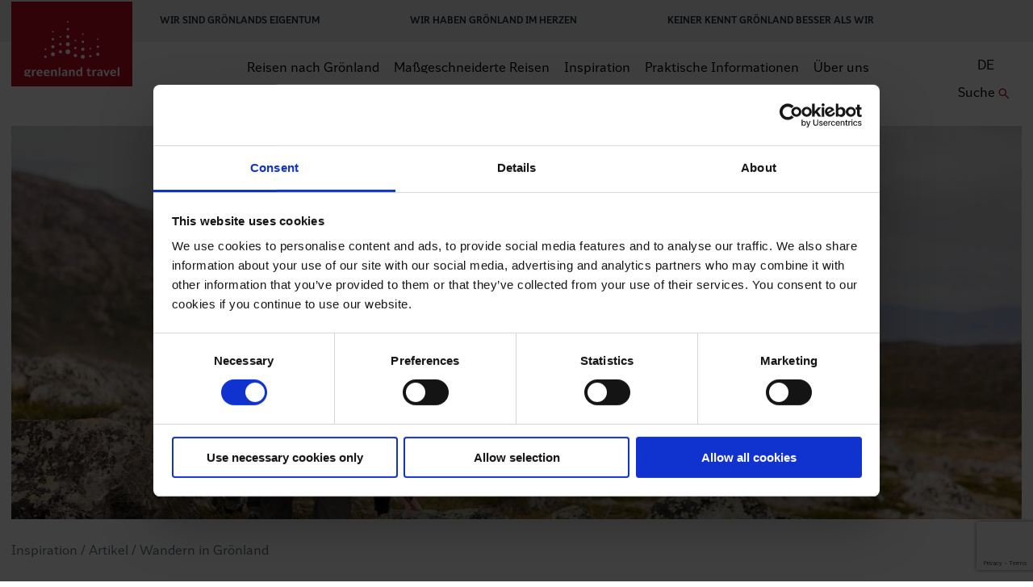

--- FILE ---
content_type: text/html; charset=UTF-8
request_url: https://www.greenland-travel.de/inspiration/artikel/wandern-in-gronland/
body_size: 32417
content:
<!DOCTYPE html>
<html lang="de-DE">
<head>
	<base href="">


	<!-- SiteGainer A/B test -->
	<script type="text/javascript" src=https://cdn-sitegainer.com/5620688/es6/index.bundle.js></script>


		<script type="text/javascript">
		const CURRENT_SESSION = '';
	</script>
	
	
	<!-- Google Tag Manager -->
	<script>
		window.dataLayer = window.dataLayer || [];
	</script>
	<script>(function(w,d,s,l,i){w[l]=w[l]||[];w[l].push({'gtm.start':

				new Date().getTime(),event:'gtm.js'});var f=d.getElementsByTagName(s)[0],

			j=d.createElement(s),dl=l!='dataLayer'?'&l='+l:'';j.async=true;j.src=

			'https://www.googletagmanager.com/gtm.js?id='+i+dl;f.parentNode.insertBefore(j,f);

		})(window,document,'script','dataLayer','GTM-TZJGDQ4');</script>
	<!-- End Google Tag Manager -->

	


	<meta charset="utf-8">
	<meta http-equiv="Content-Security-Policy" content="upgrade-insecure-requests">
	<meta name="format-detection" content="telephone=no">
	<meta name="viewport" content="width=device-width, initial-scale=1">

		<meta name="google-site-verification" content="-iL4BJ6S8pMAMrwNvFlIXFd5WQhfhqsxmMpY3yn8vbE" />


	<title>Wandern in Grönland - Greenland Travel DE</title>
	<link rel="shortcut icon" href="https://www.greenland-travel.de/wp-content/themes/prod/favicon.ico" />

	<!-- This script makes the HTML5 tags readable for IE -->
	<!--[if lt IE 9]> <script src="https://www.greenland-travel.de/wp-content/themes/prod/js/plugins/html5shiv/html5shiv-printshiv.js"></script> <![endif]-->

	<!-- Preload fonts -->
	
	<!-- Preemptively warm up the fonts’ origin. -->
	<link rel="preconnect"
		href="https://fonts.gstatic.com"
		crossorigin />

	<!-- Initiate a high-priority, asynchronous fetch for the CSS file. -->
	<link rel="preload"
		as="style"
		href="https://fonts.googleapis.com/css2?family=Source+Sans+Pro:ital,wght@0,400;0,600;0,700;1,400&family=Source+Serif+Pro:wght@400;600;700&display=swap" />

	<!-- Initiate a low-priority, asynchronous fetch that gets applied to the page only after it’s arrived. -->
	<link rel="stylesheet"
		href="https://fonts.googleapis.com/css2?family=Source+Sans+Pro:ital,wght@0,400;0,600;0,700;1,400&family=Source+Serif+Pro:wght@400;600;700&display=swap"
		media="print" onload="this.media='all'" />

	<!-- Fall back to the original method if js is disabled -->
	<noscript>
		<link rel="stylesheet"
			href="https://fonts.googleapis.com/css2?family=Source+Sans+Pro:ital,wght@0,400;0,600;0,700;1,400&family=Source+Serif+Pro:wght@400;600;700&display=swap" />
	</noscript>


	<meta name='robots' content='index, follow, max-image-preview:large, max-snippet:-1, max-video-preview:-1' />
	<style>img:is([sizes="auto" i], [sizes^="auto," i]) { contain-intrinsic-size: 3000px 1500px }</style>
	<link rel="alternate" hreflang="da" href="https://www.greenland-travel.dk/inspiration/artikler/vandreture-i-groenland/" />
<link rel="alternate" hreflang="en" href="https://www.greenland-travel.com/inspiration/articles/hiking-in-greenland/" />
<link rel="alternate" hreflang="de" href="https://www.greenland-travel.de/inspiration/artikel/wandern-in-gronland/" />
<link rel="alternate" hreflang="x-default" href="https://www.greenland-travel.dk/inspiration/artikler/vandreture-i-groenland/" />

	<!-- This site is optimized with the Yoast SEO Premium plugin v25.4 (Yoast SEO v25.4) - https://yoast.com/wordpress/plugins/seo/ -->
	<link rel="canonical" href="https://www.greenland-travel.de/inspiration/artikel/wandern-in-gronland/" />
	<meta property="og:locale" content="de_DE" />
	<meta property="og:type" content="article" />
	<meta property="og:title" content="Wandern in Grönland" />
	<meta property="og:url" content="https://www.greenland-travel.de/inspiration/artikel/wandern-in-gronland/" />
	<meta property="og:site_name" content="Greenland Travel DE" />
	<meta property="article:publisher" content="https://www.facebook.com/Gronlandsrejsebureau/" />
	<meta property="article:modified_time" content="2020-09-29T20:10:55+00:00" />
	<meta property="og:image" content="https://www.greenland-travel.de/wp-content/uploads/2020/06/hiking-in-the-tundra-photo-by-aningaaq-r-carlsen-visit-greenland.jpg" />
	<meta property="og:image:width" content="2400" />
	<meta property="og:image:height" content="1600" />
	<meta property="og:image:type" content="image/jpeg" />
	<meta name="twitter:card" content="summary_large_image" />
	<script type="application/ld+json" class="yoast-schema-graph">{"@context":"https://schema.org","@graph":[{"@type":"WebPage","@id":"https://www.greenland-travel.de/inspiration/artikel/wandern-in-gronland/","url":"https://www.greenland-travel.de/inspiration/artikel/wandern-in-gronland/","name":"Wandern in Grönland - Greenland Travel DE","isPartOf":{"@id":"https://www.greenland-travel.de/#website"},"primaryImageOfPage":{"@id":"https://www.greenland-travel.de/inspiration/artikel/wandern-in-gronland/#primaryimage"},"image":{"@id":"https://www.greenland-travel.de/inspiration/artikel/wandern-in-gronland/#primaryimage"},"thumbnailUrl":"https://www.greenland-travel.de/wp-content/uploads/2020/06/hiking-in-the-tundra-photo-by-aningaaq-r-carlsen-visit-greenland.jpg","datePublished":"2020-07-02T12:34:06+00:00","dateModified":"2020-09-29T20:10:55+00:00","breadcrumb":{"@id":"https://www.greenland-travel.de/inspiration/artikel/wandern-in-gronland/#breadcrumb"},"inLanguage":"de","potentialAction":[{"@type":"ReadAction","target":["https://www.greenland-travel.de/inspiration/artikel/wandern-in-gronland/"]}]},{"@type":"ImageObject","inLanguage":"de","@id":"https://www.greenland-travel.de/inspiration/artikel/wandern-in-gronland/#primaryimage","url":"https://www.greenland-travel.de/wp-content/uploads/2020/06/hiking-in-the-tundra-photo-by-aningaaq-r-carlsen-visit-greenland.jpg","contentUrl":"https://www.greenland-travel.de/wp-content/uploads/2020/06/hiking-in-the-tundra-photo-by-aningaaq-r-carlsen-visit-greenland.jpg","width":2400,"height":1600,"caption":"Crediting is required when using photos from our galleries. This means you have to credit both the photographer and Visit Greenland (http://vg.gl/accr) Photo by Aningaaq R Carlsen - Visit Greenland This photo is licensed under Visit Greenland License Agreement. Please refer to the license agreement for more info about the rights of use associated with the image. Download the agreement here: http://vg.gl/vglicense When downloading or sharing this image you enter into an agreement with Visit Greenland A/S about the use of the image under this license. If you want to apply for extended user rights for downloads on this database please read these guidelines: http://vg.gl/guidel"},{"@type":"BreadcrumbList","@id":"https://www.greenland-travel.de/inspiration/artikel/wandern-in-gronland/#breadcrumb","itemListElement":[{"@type":"ListItem","position":1,"name":"Home","item":"https://www.greenland-travel.de/"},{"@type":"ListItem","position":2,"name":"Wandern in Grönland"}]},{"@type":"WebSite","@id":"https://www.greenland-travel.de/#website","url":"https://www.greenland-travel.de/","name":"Greenland Travel DE","description":"SEO STUFF","publisher":{"@id":"https://www.greenland-travel.de/#organization"},"potentialAction":[{"@type":"SearchAction","target":{"@type":"EntryPoint","urlTemplate":"https://www.greenland-travel.de/?s={search_term_string}"},"query-input":{"@type":"PropertyValueSpecification","valueRequired":true,"valueName":"search_term_string"}}],"inLanguage":"de"},{"@type":"Organization","@id":"https://www.greenland-travel.de/#organization","name":"Greenland Travel","url":"https://www.greenland-travel.de/","logo":{"@type":"ImageObject","inLanguage":"de","@id":"https://www.greenland-travel.de/#/schema/logo/image/","url":"https://www.greenland-travel.dk/wp-content/uploads/2018/12/logo-eng.svg","contentUrl":"https://www.greenland-travel.dk/wp-content/uploads/2018/12/logo-eng.svg","width":207,"height":96,"caption":"Greenland Travel"},"image":{"@id":"https://www.greenland-travel.de/#/schema/logo/image/"},"sameAs":["https://www.facebook.com/Gronlandsrejsebureau/","https://www.instagram.com/greenlandtravel/","https://www.youtube.com/user/GreenlandTravel"]}]}</script>
	<!-- / Yoast SEO Premium plugin. -->


<link rel='dns-prefetch' href='//cdnjs.cloudflare.com' />
<link rel='dns-prefetch' href='//maxcdn.bootstrapcdn.com' />
<link rel='dns-prefetch' href='//cdn.jsdelivr.net' />
<link rel='dns-prefetch' href='//checkout.reepay.com' />
<link rel='dns-prefetch' href='//www.greenland-travel.dk' />
<link rel='dns-prefetch' href='//code.jquery.com' />
<script type="text/javascript">
/* <![CDATA[ */
window._wpemojiSettings = {"baseUrl":"https:\/\/s.w.org\/images\/core\/emoji\/15.1.0\/72x72\/","ext":".png","svgUrl":"https:\/\/s.w.org\/images\/core\/emoji\/15.1.0\/svg\/","svgExt":".svg","source":{"concatemoji":"https:\/\/www.greenland-travel.de\/wp-includes\/js\/wp-emoji-release.min.js?ver=6.8.1"}};
/*! This file is auto-generated */
!function(i,n){var o,s,e;function c(e){try{var t={supportTests:e,timestamp:(new Date).valueOf()};sessionStorage.setItem(o,JSON.stringify(t))}catch(e){}}function p(e,t,n){e.clearRect(0,0,e.canvas.width,e.canvas.height),e.fillText(t,0,0);var t=new Uint32Array(e.getImageData(0,0,e.canvas.width,e.canvas.height).data),r=(e.clearRect(0,0,e.canvas.width,e.canvas.height),e.fillText(n,0,0),new Uint32Array(e.getImageData(0,0,e.canvas.width,e.canvas.height).data));return t.every(function(e,t){return e===r[t]})}function u(e,t,n){switch(t){case"flag":return n(e,"\ud83c\udff3\ufe0f\u200d\u26a7\ufe0f","\ud83c\udff3\ufe0f\u200b\u26a7\ufe0f")?!1:!n(e,"\ud83c\uddfa\ud83c\uddf3","\ud83c\uddfa\u200b\ud83c\uddf3")&&!n(e,"\ud83c\udff4\udb40\udc67\udb40\udc62\udb40\udc65\udb40\udc6e\udb40\udc67\udb40\udc7f","\ud83c\udff4\u200b\udb40\udc67\u200b\udb40\udc62\u200b\udb40\udc65\u200b\udb40\udc6e\u200b\udb40\udc67\u200b\udb40\udc7f");case"emoji":return!n(e,"\ud83d\udc26\u200d\ud83d\udd25","\ud83d\udc26\u200b\ud83d\udd25")}return!1}function f(e,t,n){var r="undefined"!=typeof WorkerGlobalScope&&self instanceof WorkerGlobalScope?new OffscreenCanvas(300,150):i.createElement("canvas"),a=r.getContext("2d",{willReadFrequently:!0}),o=(a.textBaseline="top",a.font="600 32px Arial",{});return e.forEach(function(e){o[e]=t(a,e,n)}),o}function t(e){var t=i.createElement("script");t.src=e,t.defer=!0,i.head.appendChild(t)}"undefined"!=typeof Promise&&(o="wpEmojiSettingsSupports",s=["flag","emoji"],n.supports={everything:!0,everythingExceptFlag:!0},e=new Promise(function(e){i.addEventListener("DOMContentLoaded",e,{once:!0})}),new Promise(function(t){var n=function(){try{var e=JSON.parse(sessionStorage.getItem(o));if("object"==typeof e&&"number"==typeof e.timestamp&&(new Date).valueOf()<e.timestamp+604800&&"object"==typeof e.supportTests)return e.supportTests}catch(e){}return null}();if(!n){if("undefined"!=typeof Worker&&"undefined"!=typeof OffscreenCanvas&&"undefined"!=typeof URL&&URL.createObjectURL&&"undefined"!=typeof Blob)try{var e="postMessage("+f.toString()+"("+[JSON.stringify(s),u.toString(),p.toString()].join(",")+"));",r=new Blob([e],{type:"text/javascript"}),a=new Worker(URL.createObjectURL(r),{name:"wpTestEmojiSupports"});return void(a.onmessage=function(e){c(n=e.data),a.terminate(),t(n)})}catch(e){}c(n=f(s,u,p))}t(n)}).then(function(e){for(var t in e)n.supports[t]=e[t],n.supports.everything=n.supports.everything&&n.supports[t],"flag"!==t&&(n.supports.everythingExceptFlag=n.supports.everythingExceptFlag&&n.supports[t]);n.supports.everythingExceptFlag=n.supports.everythingExceptFlag&&!n.supports.flag,n.DOMReady=!1,n.readyCallback=function(){n.DOMReady=!0}}).then(function(){return e}).then(function(){var e;n.supports.everything||(n.readyCallback(),(e=n.source||{}).concatemoji?t(e.concatemoji):e.wpemoji&&e.twemoji&&(t(e.twemoji),t(e.wpemoji)))}))}((window,document),window._wpemojiSettings);
/* ]]> */
</script>
<style id='wp-emoji-styles-inline-css' type='text/css'>

	img.wp-smiley, img.emoji {
		display: inline !important;
		border: none !important;
		box-shadow: none !important;
		height: 1em !important;
		width: 1em !important;
		margin: 0 0.07em !important;
		vertical-align: -0.1em !important;
		background: none !important;
		padding: 0 !important;
	}
</style>
<link rel='stylesheet' id='agents-css' href='https://www.greenland-travel.de/wp-content/plugins/agents/public/css/agents-public.css?ver=1.0.0' type='text/css' media='all' />
<link rel='stylesheet' id='contact-form-7-css' href='https://www.greenland-travel.de/wp-content/plugins/contact-form-7/includes/css/styles.css?ver=6.1' type='text/css' media='all' />
<link rel='stylesheet' id='grb-data-sync-css' href='https://www.greenland-travel.de/wp-content/plugins/grb-data-sync/public/css/grb-data-sync-public.css?ver=1.0.0' type='text/css' media='all' />
<link rel='stylesheet' id='klean-anonymize-css' href='https://www.greenland-travel.de/wp-content/plugins/klean-anonymize/public/css/klean-anonymize-public.css?ver=1.0.0' type='text/css' media='all' />
<link rel='stylesheet' id='klean_grb_agillic-css' href='https://www.greenland-travel.de/wp-content/plugins/klean-grb-agillic/public/css/klean-grb-agillic-public.css?ver=1.0.0' type='text/css' media='all' />
<link rel='stylesheet' id='klean-reepay-css' href='https://www.greenland-travel.de/wp-content/plugins/klean-reepay/public/css/klean-reepay-public.css?ver=1.0.0' type='text/css' media='all' />
<link rel='stylesheet' id='kleangroup-api-css' href='https://www.greenland-travel.de/wp-content/plugins/kleangroup-api/public/css/kleangroup-api-public.css?ver=1.0.0' type='text/css' media='all' />
<link rel='stylesheet' id='wcml-dropdown-0-css' href='//www.greenland-travel.de/wp-content/plugins/woocommerce-multilingual/templates/currency-switchers/legacy-dropdown/style.css?ver=5.5.1' type='text/css' media='all' />
<style id='woocommerce-inline-inline-css' type='text/css'>
.woocommerce form .form-row .required { visibility: visible; }
</style>
<link rel='stylesheet' id='brands-styles-css' href='https://www.greenland-travel.de/wp-content/plugins/woocommerce/assets/css/brands.css?ver=9.9.5' type='text/css' media='all' />
<link rel='stylesheet' id='jquery-ui-css' href='//code.jquery.com/ui/1.12.1/themes/base/jquery-ui.css?ver=6.8.1' type='text/css' media='all' />
<link rel='stylesheet' id='font-awesome-css' href='https://maxcdn.bootstrapcdn.com/font-awesome/4.7.0/css/font-awesome.min.css?ver=6.8.1' type='text/css' media='all' />
<link rel='stylesheet' id='slick-css' href='https://cdnjs.cloudflare.com/ajax/libs/slick-carousel/1.9.0/slick.min.css?ver=6.8.1' type='text/css' media='all' />
<link rel='stylesheet' id='slick-theme-css' href='https://cdnjs.cloudflare.com/ajax/libs/slick-carousel/1.9.0/slick-theme.min.css?ver=6.8.1' type='text/css' media='all' />
<link rel='stylesheet' id='dateRange-css' href='https://cdn.jsdelivr.net/npm/gijgo@1.9.6/css/gijgo.min.css?ver=6.8.1' type='text/css' media='all' />
<link rel='stylesheet' id='lightgallery-css' href='https://cdn.jsdelivr.net/npm/lightgallery@1.6.11/dist/css/lightgallery.css?ver=6.8.1' type='text/css' media='all' />
<link rel='stylesheet' id='frontend-css-css' href='https://www.greenland-travel.de/wp-content/themes/prod/css/frontend-min.css?1768912970914&#038;ver=6.8.1' type='text/css' media='all' />
<link rel='stylesheet' id='main-styles-css' href='https://www.greenland-travel.de/wp-content/themes/prod/css/main-min.css?1768912970914&#038;ver=6.8.1' type='text/css' media='all' />
<link rel='stylesheet' id='cf7cf-style-css' href='https://www.greenland-travel.de/wp-content/plugins/cf7-conditional-fields/style.css?ver=2.6' type='text/css' media='all' />
<script type="text/javascript" src="https://www.greenland-travel.de/wp-includes/js/jquery/jquery.min.js?ver=3.7.1" id="jquery-core-js"></script>
<script type="text/javascript" src="https://www.greenland-travel.de/wp-includes/js/jquery/jquery-migrate.min.js?ver=3.4.1" id="jquery-migrate-js"></script>
<script type="text/javascript" src="https://www.greenland-travel.de/wp-content/plugins/agents/public/js/agents-public.js?ver=1.0.0" id="agents-js"></script>
<script type="text/javascript" src="https://www.greenland-travel.de/wp-content/plugins/grb-data-sync/public/js/grb-data-sync-public.js?ver=1.0.0" id="grb-data-sync-js"></script>
<script type="text/javascript" src="https://www.greenland-travel.de/wp-content/plugins/klean-anonymize/public/js/klean-anonymize-public.js?ver=1.0.0" id="klean-anonymize-js"></script>
<script type="text/javascript" src="https://www.greenland-travel.de/wp-content/plugins/klean-grb-agillic/public/js/klean-grb-agillic-public.js?ver=1.0.0" id="klean_grb_agillic-js"></script>
<script type="text/javascript" src="https://www.greenland-travel.de/wp-content/plugins/klean-reepay/public/js/klean-reepay-public.js?ver=1.0.0" id="klean-reepay-js"></script>
<script type="text/javascript" src="https://www.greenland-travel.de/wp-content/plugins/kleangroup-api/public/js/kleangroup-api-public.js?ver=1.0.0" id="kleangroup-api-js"></script>
<script type="text/javascript" src="https://www.greenland-travel.de/wp-content/plugins/woocommerce/assets/js/jquery-blockui/jquery.blockUI.min.js?ver=2.7.0-wc.9.9.5" id="jquery-blockui-js" defer="defer" data-wp-strategy="defer"></script>
<script type="text/javascript" src="https://www.greenland-travel.de/wp-content/plugins/woocommerce/assets/js/js-cookie/js.cookie.min.js?ver=2.1.4-wc.9.9.5" id="js-cookie-js" defer="defer" data-wp-strategy="defer"></script>
<script type="text/javascript" id="woocommerce-js-extra">
/* <![CDATA[ */
var woocommerce_params = {"ajax_url":"\/wp-admin\/admin-ajax.php?lang=de","wc_ajax_url":"\/?wc-ajax=%%endpoint%%&lang=de","i18n_password_show":"Passwort anzeigen","i18n_password_hide":"Passwort verbergen"};
/* ]]> */
</script>
<script type="text/javascript" src="https://www.greenland-travel.de/wp-content/plugins/woocommerce/assets/js/frontend/woocommerce.min.js?ver=9.9.5" id="woocommerce-js" defer="defer" data-wp-strategy="defer"></script>
<script type="text/javascript" id="wpml-xdomain-data-js-extra">
/* <![CDATA[ */
var wpml_xdomain_data = {"css_selector":"wpml-ls-item","ajax_url":"https:\/\/www.greenland-travel.de\/wp-admin\/admin-ajax.php","current_lang":"de","_nonce":"f3b816f698"};
/* ]]> */
</script>
<script type="text/javascript" src="https://www.greenland-travel.de/wp-content/plugins/sitepress-multilingual-cms/res/js/xdomain-data.js?ver=476000" id="wpml-xdomain-data-js" defer="defer" data-wp-strategy="defer"></script>
<link rel="https://api.w.org/" href="https://www.greenland-travel.de/wp-json/" /><link rel="EditURI" type="application/rsd+xml" title="RSD" href="https://www.greenland-travel.de/xmlrpc.php?rsd" />
<link rel='shortlink' href='https://www.greenland-travel.de/?p=37780' />
<link rel="alternate" title="oEmbed (JSON)" type="application/json+oembed" href="https://www.greenland-travel.de/wp-json/oembed/1.0/embed?url=https%3A%2F%2Fwww.greenland-travel.de%2Finspiration%2Fartikel%2Fwandern-in-gronland%2F" />
<link rel="alternate" title="oEmbed (XML)" type="text/xml+oembed" href="https://www.greenland-travel.de/wp-json/oembed/1.0/embed?url=https%3A%2F%2Fwww.greenland-travel.de%2Finspiration%2Fartikel%2Fwandern-in-gronland%2F&#038;format=xml" />
<meta name="generator" content="WPML ver:4.7.6 stt:12,1,3;" />
		<script>
			document.documentElement.className = document.documentElement.className.replace('no-js', 'js');
		</script>
				<style>
			.no-js img.lazyload {
				display: none;
			}

			figure.wp-block-image img.lazyloading {
				min-width: 150px;
			}

						.lazyload, .lazyloading {
				opacity: 0;
			}

			.lazyloaded {
				opacity: 1;
				transition: opacity 400ms;
				transition-delay: 0ms;
			}

					</style>
			<noscript><style>.woocommerce-product-gallery{ opacity: 1 !important; }</style></noscript>
	<link rel="icon" href="https://www.greenland-travel.de/wp-content/uploads/2023/10/cropped-greenland_travel_x_icon-32x32.png" sizes="32x32" />
<link rel="icon" href="https://www.greenland-travel.de/wp-content/uploads/2023/10/cropped-greenland_travel_x_icon-192x192.png" sizes="192x192" />
<link rel="apple-touch-icon" href="https://www.greenland-travel.de/wp-content/uploads/2023/10/cropped-greenland_travel_x_icon-180x180.png" />
<meta name="msapplication-TileImage" content="https://www.greenland-travel.de/wp-content/uploads/2023/10/cropped-greenland_travel_x_icon-270x270.png" />
		<style type="text/css" id="wp-custom-css">
			.woocommerce-lost-password .lost_reset_password {
	padding-top:7%;
	max-width: 800px;
	margin: 0 auto;
	
}
.woocommerce-lost-password .woocommerce {
	padding-top:7%;
	max-width: 800px;
	margin: 0 auto;
	
}

.page-template-about-page .about-page-hero, .page-template-contact-page .about-page-hero, .page-template-online-payment-page .about-page-hero {
    padding-top: 5px;
}		</style>
		
	<link rel="stylesheet" id="asp-basic" href="https://www.greenland-travel.dk/wp-content/cache/asp/style.basic-ho-is-po-no-da-au-co-au-ga-se-is.css?mq=u8x1mf" media="all" /><style id='asp-instance-1'>
div[id*='ajaxsearchpro1_'] div.asp_loader,
div[id*='ajaxsearchpro1_'] div.asp_loader * {
    /* display: none; */
    box-sizing: border-box !important;
    margin: 0;
    padding: 0;
    /* vertical-align: middle !important; */
    box-shadow: none;
}

div[id*='ajaxsearchpro1_'] div.asp_loader {
    box-sizing: border-box;
    display: flex;
    flex: 0 1 auto;
    flex-direction: column;
    flex-grow: 0;
    flex-shrink: 0;
    flex-basis:28px;
    max-width: 100%;
    max-height: 100%;
    align-items: center;
    justify-content: center;
}

div[id*='ajaxsearchpro1_'] div.asp_loader-inner {
    width: 100%;
    margin: 0 auto;
    text-align: center;
    /* vertical-align: text-top; */
    height: 100%;
}
 
@-webkit-keyframes ball-scale-ripple-multiple {
    0% {
        -webkit-transform: scale(0.1);
        transform: scale(0.1);
        opacity: 1; }

    70% {
        -webkit-transform: scale(1);
        transform: scale(1);
        opacity: 0.7; }

    100% {
        opacity: 0.0; } }

@keyframes ball-scale-ripple-multiple {
    0% {
        -webkit-transform: scale(0.1);
        transform: scale(0.1);
        opacity: 1; }

    70% {
        -webkit-transform: scale(1);
        transform: scale(1);
        opacity: 0.7; }

    100% {
        opacity: 0.0; } }

div[id*='ajaxsearchpro1_'] div.asp_ball-scale-ripple-multiple {
    position: relative;
    width: 100%;
    height: 100%; }
div[id*='ajaxsearchpro1_'] div.asp_ball-scale-ripple-multiple > div:nth-child(0) {
    -webkit-animation-delay: -0.8s;
    animation-delay: -0.8s; }
div[id*='ajaxsearchpro1_'] div.asp_ball-scale-ripple-multiple > div:nth-child(1) {
    -webkit-animation-delay: -0.6s;
    animation-delay: -0.6s; }
div[id*='ajaxsearchpro1_'] div.asp_ball-scale-ripple-multiple > div:nth-child(2) {
    -webkit-animation-delay: -0.4s;
    animation-delay: -0.4s; }
div[id*='ajaxsearchpro1_'] div.asp_ball-scale-ripple-multiple > div:nth-child(3) {
    -webkit-animation-delay: -0.2s;
    animation-delay: -0.2s; }
div[id*='ajaxsearchpro1_'] div.asp_ball-scale-ripple-multiple > div {
    -webkit-animation-fill-mode: both;
    animation-fill-mode: both;
    position: absolute;
    top: 0;
    left: 0;
    width: 100%;
    height: 100%;
    border-radius: 100%;
    border: 2px solid rgb(0, 0, 0);
    -webkit-animation: ball-scale-ripple-multiple 1.25s 0s infinite cubic-bezier(.21, .53, .56, .8);
    animation: ball-scale-ripple-multiple 1.25s 0s infinite cubic-bezier(.21, .53, .56, .8);
}

div[id*='ajaxsearchprores1_'] .asp_res_loader div.asp_loader,
div[id*='ajaxsearchprores1_'] .asp_res_loader div.asp_loader * {
    /* display: none; */
    box-sizing: border-box !important;
    margin: 0;
    padding: 0;
    /* vertical-align: middle !important; */
    box-shadow: none;
}

div[id*='ajaxsearchprores1_'] .asp_res_loader div.asp_loader {
    box-sizing: border-box;
    display: flex;
    flex: 0 1 auto;
    flex-direction: column;
    flex-grow: 0;
    flex-shrink: 0;
    flex-basis:28px;
    max-width: 100%;
    max-height: 100%;
    align-items: center;
    justify-content: center;
}

div[id*='ajaxsearchprores1_'] .asp_res_loader div.asp_loader-inner {
    width: 100%;
    margin: 0 auto;
    text-align: center;
    /* vertical-align: text-top; */
    height: 100%;
}
 
@-webkit-keyframes ball-scale-ripple-multiple {
    0% {
        -webkit-transform: scale(0.1);
        transform: scale(0.1);
        opacity: 1; }

    70% {
        -webkit-transform: scale(1);
        transform: scale(1);
        opacity: 0.7; }

    100% {
        opacity: 0.0; } }

@keyframes ball-scale-ripple-multiple {
    0% {
        -webkit-transform: scale(0.1);
        transform: scale(0.1);
        opacity: 1; }

    70% {
        -webkit-transform: scale(1);
        transform: scale(1);
        opacity: 0.7; }

    100% {
        opacity: 0.0; } }

div[id*='ajaxsearchprores1_'] .asp_res_loader div.asp_ball-scale-ripple-multiple {
    position: relative;
    width: 100%;
    height: 100%; }
div[id*='ajaxsearchprores1_'] .asp_res_loader div.asp_ball-scale-ripple-multiple > div:nth-child(0) {
    -webkit-animation-delay: -0.8s;
    animation-delay: -0.8s; }
div[id*='ajaxsearchprores1_'] .asp_res_loader div.asp_ball-scale-ripple-multiple > div:nth-child(1) {
    -webkit-animation-delay: -0.6s;
    animation-delay: -0.6s; }
div[id*='ajaxsearchprores1_'] .asp_res_loader div.asp_ball-scale-ripple-multiple > div:nth-child(2) {
    -webkit-animation-delay: -0.4s;
    animation-delay: -0.4s; }
div[id*='ajaxsearchprores1_'] .asp_res_loader div.asp_ball-scale-ripple-multiple > div:nth-child(3) {
    -webkit-animation-delay: -0.2s;
    animation-delay: -0.2s; }
div[id*='ajaxsearchprores1_'] .asp_res_loader div.asp_ball-scale-ripple-multiple > div {
    -webkit-animation-fill-mode: both;
    animation-fill-mode: both;
    position: absolute;
    top: 0;
    left: 0;
    width: 100%;
    height: 100%;
    border-radius: 100%;
    border: 2px solid rgb(0, 0, 0);
    -webkit-animation: ball-scale-ripple-multiple 1.25s 0s infinite cubic-bezier(.21, .53, .56, .8);
    animation: ball-scale-ripple-multiple 1.25s 0s infinite cubic-bezier(.21, .53, .56, .8);
}

#ajaxsearchpro1_1 div.asp_loader, #ajaxsearchpro1_2 div.asp_loader,
#ajaxsearchpro1_1 div.asp_loader *, #ajaxsearchpro1_2 div.asp_loader * {
    /* display: none; */
    box-sizing: border-box !important;
    margin: 0;
    padding: 0;
    /* vertical-align: middle !important; */
    box-shadow: none;
}

#ajaxsearchpro1_1 div.asp_loader, #ajaxsearchpro1_2 div.asp_loader {
    box-sizing: border-box;
    display: flex;
    flex: 0 1 auto;
    flex-direction: column;
    flex-grow: 0;
    flex-shrink: 0;
    flex-basis:28px;
    max-width: 100%;
    max-height: 100%;
    align-items: center;
    justify-content: center;
}

#ajaxsearchpro1_1 div.asp_loader-inner, #ajaxsearchpro1_2 div.asp_loader-inner {
    width: 100%;
    margin: 0 auto;
    text-align: center;
    /* vertical-align: text-top; */
    height: 100%;
}
 
@-webkit-keyframes ball-scale-ripple-multiple {
    0% {
        -webkit-transform: scale(0.1);
        transform: scale(0.1);
        opacity: 1; }

    70% {
        -webkit-transform: scale(1);
        transform: scale(1);
        opacity: 0.7; }

    100% {
        opacity: 0.0; } }

@keyframes ball-scale-ripple-multiple {
    0% {
        -webkit-transform: scale(0.1);
        transform: scale(0.1);
        opacity: 1; }

    70% {
        -webkit-transform: scale(1);
        transform: scale(1);
        opacity: 0.7; }

    100% {
        opacity: 0.0; } }

#ajaxsearchpro1_1 div.asp_ball-scale-ripple-multiple, #ajaxsearchpro1_2 div.asp_ball-scale-ripple-multiple {
    position: relative;
    width: 100%;
    height: 100%; }
#ajaxsearchpro1_1 div.asp_ball-scale-ripple-multiple > div:nth-child(0), #ajaxsearchpro1_2 div.asp_ball-scale-ripple-multiple > div:nth-child(0) {
    -webkit-animation-delay: -0.8s;
    animation-delay: -0.8s; }
#ajaxsearchpro1_1 div.asp_ball-scale-ripple-multiple > div:nth-child(1), #ajaxsearchpro1_2 div.asp_ball-scale-ripple-multiple > div:nth-child(1) {
    -webkit-animation-delay: -0.6s;
    animation-delay: -0.6s; }
#ajaxsearchpro1_1 div.asp_ball-scale-ripple-multiple > div:nth-child(2), #ajaxsearchpro1_2 div.asp_ball-scale-ripple-multiple > div:nth-child(2) {
    -webkit-animation-delay: -0.4s;
    animation-delay: -0.4s; }
#ajaxsearchpro1_1 div.asp_ball-scale-ripple-multiple > div:nth-child(3), #ajaxsearchpro1_2 div.asp_ball-scale-ripple-multiple > div:nth-child(3) {
    -webkit-animation-delay: -0.2s;
    animation-delay: -0.2s; }
#ajaxsearchpro1_1 div.asp_ball-scale-ripple-multiple > div, #ajaxsearchpro1_2 div.asp_ball-scale-ripple-multiple > div {
    -webkit-animation-fill-mode: both;
    animation-fill-mode: both;
    position: absolute;
    top: 0;
    left: 0;
    width: 100%;
    height: 100%;
    border-radius: 100%;
    border: 2px solid rgb(0, 0, 0);
    -webkit-animation: ball-scale-ripple-multiple 1.25s 0s infinite cubic-bezier(.21, .53, .56, .8);
    animation: ball-scale-ripple-multiple 1.25s 0s infinite cubic-bezier(.21, .53, .56, .8);
}

@-webkit-keyframes asp_an_fadeInDown {
    0% {
        opacity: 0;
        -webkit-transform: translateY(-20px);
    }

    100% {
        opacity: 1;
        -webkit-transform: translateY(0);
    }
}

@keyframes asp_an_fadeInDown {
    0% {
        opacity: 0;
        transform: translateY(-20px);
    }

    100% {
        opacity: 1;
        transform: translateY(0);
    }
}

.asp_an_fadeInDown {
    -webkit-animation-name:  asp_an_fadeInDown;
    animation-name:  asp_an_fadeInDown;
}
 

div.asp_r.asp_r_1,
div.asp_r.asp_r_1 *,
div.asp_m.asp_m_1,
div.asp_m.asp_m_1 *,
div.asp_s.asp_s_1,
div.asp_s.asp_s_1 * {
    -webkit-box-sizing: content-box; /* Safari/Chrome, other WebKit */
    -moz-box-sizing: content-box; /* Firefox, other Gecko */
    -ms-box-sizing: content-box;
    -o-box-sizing: content-box;
    box-sizing: content-box;
    border: 0;
    border-radius: 0;
    text-transform: none;
    text-shadow: none;
    box-shadow: none;
    text-decoration: none;
    text-align: left;
    letter-spacing: normal;
}

div.asp_r.asp_r_1,
div.asp_m.asp_m_1,
div.asp_s.asp_s_1 {
    -webkit-box-sizing: border-box;
    -moz-box-sizing: border-box;
    -ms-box-sizing: border-box;
    -o-box-sizing: border-box;
    box-sizing: border-box;
}

/* Margin and padding gets wrecked if set with compatibility.. */
div.asp_r.asp_r_1,
div.asp_r.asp_r_1 *,
div.asp_m.asp_m_1,
div.asp_m.asp_m_1 *,
div.asp_s.asp_s_1,
div.asp_s.asp_s_1 * {
    padding: 0;
    margin: 0;
}

.wpdreams_clear {
    clear: both;
}

.asp_w_container_1 {
	width: 100%;
}

    #ajaxsearchpro1_1,
    #ajaxsearchpro1_2,
div.asp_m.asp_m_1 {
  width: 100%;
  height: auto;
  max-height: none;
  border-radius: 5px;
  background: #d1eaff;
  margin-top: 0;
  margin-bottom: 0;
              background-image: -moz-radial-gradient(center, ellipse cover,  rgb(255, 255, 255), rgb(255, 255, 255));
            background-image: -webkit-gradient(radial, center center, 0px, center center, 100%, rgb(255, 255, 255), rgb(255, 255, 255));
            background-image: -webkit-radial-gradient(center, ellipse cover,  rgb(255, 255, 255), rgb(255, 255, 255));
            background-image: -o-radial-gradient(center, ellipse cover,  rgb(255, 255, 255), rgb(255, 255, 255));
            background-image: -ms-radial-gradient(center, ellipse cover,  rgb(255, 255, 255), rgb(255, 255, 255));
            background-image: radial-gradient(ellipse at center,  rgb(255, 255, 255), rgb(255, 255, 255));
          overflow: hidden;
  border:0px none rgb(141, 213, 239);border-radius:0px 0px 0px 0px;  box-shadow:0px 0px 0px 0px #000000 ;}



    #ajaxsearchpro1_1 .probox,
    #ajaxsearchpro1_2 .probox,
div.asp_m.asp_m_1 .probox {
  margin: 0px;
  height: 70px;
              background-image: -moz-radial-gradient(center, ellipse cover,  rgb(255, 255, 255), rgb(255, 255, 255));
            background-image: -webkit-gradient(radial, center center, 0px, center center, 100%, rgb(255, 255, 255), rgb(255, 255, 255));
            background-image: -webkit-radial-gradient(center, ellipse cover,  rgb(255, 255, 255), rgb(255, 255, 255));
            background-image: -o-radial-gradient(center, ellipse cover,  rgb(255, 255, 255), rgb(255, 255, 255));
            background-image: -ms-radial-gradient(center, ellipse cover,  rgb(255, 255, 255), rgb(255, 255, 255));
            background-image: radial-gradient(ellipse at center,  rgb(255, 255, 255), rgb(255, 255, 255));
          border:0px solid rgb(104, 174, 199);border-radius:0px 0px 0px 0px;  box-shadow:0px 0px 0px 0px rgb(181, 181, 181) inset;}



p[id*=asp-try-1] {
    color: rgb(85, 85, 85) !important;
    display: block;
}

div.asp_main_container+[id*=asp-try-1] {
        width: 100%;
}

p[id*=asp-try-1] a {
    color: rgb(255, 181, 86) !important;
}

p[id*=asp-try-1] a:after {
    color: rgb(85, 85, 85) !important;
    display: inline;
    content: ',';
}

p[id*=asp-try-1] a:last-child:after {
    display: none;
}

    #ajaxsearchpro1_1 .probox .proinput,
    #ajaxsearchpro1_2 .probox .proinput,
div.asp_m.asp_m_1 .probox .proinput {
  font-weight:normal;font-family:"Open Sans";color:rgb(0, 0, 0);font-size:12px;line-height:15px;text-shadow:0px 0px 0px rgba(255, 255, 255, 0);    line-height: normal;
  flex-grow: 1;
  order: 5;
  margin: 0 0 0 10px;
  padding: 0 5px;
}

    #ajaxsearchpro1_1 .probox .proinput input.orig,
    #ajaxsearchpro1_2 .probox .proinput input.orig,
div.asp_m.asp_m_1 .probox .proinput input.orig {
    font-weight:normal;font-family:"Open Sans";color:rgb(0, 0, 0);font-size:12px;line-height:15px;text-shadow:0px 0px 0px rgba(255, 255, 255, 0);    line-height: normal;
    border: 0;
    box-shadow: none;
    height: 70px;
    position: relative;
    z-index: 2;
    padding: 0 !important;
    padding-top: 2px !important;
    margin: -1px 0 0 -4px !important;
    width: 100%;
    background: transparent !important;
}

    #ajaxsearchpro1_1 .probox .proinput input.autocomplete,
    #ajaxsearchpro1_2 .probox .proinput input.autocomplete,
div.asp_m.asp_m_1 .probox .proinput input.autocomplete {
    font-weight:normal;font-family:"Open Sans";color:rgb(0, 0, 0);font-size:12px;line-height:15px;text-shadow:0px 0px 0px rgba(255, 255, 255, 0);    line-height: normal;
    opacity: 0.25;
    height: 70px;
    display: block;
    position: relative;
    z-index: 1;
    padding: 0 !important;
    margin: -1px 0 0 -4px !important;
    margin-top: -70px !important;
    width: 100%;
    background: transparent !important;
}

    .rtl #ajaxsearchpro1_1 .probox .proinput input.orig,
    .rtl #ajaxsearchpro1_2 .probox .proinput input.orig,
    .rtl #ajaxsearchpro1_1 .probox .proinput input.autocomplete,
    .rtl #ajaxsearchpro1_2 .probox .proinput input.autocomplete,
.rtl div.asp_m.asp_m_1 .probox .proinput input.orig,
.rtl div.asp_m.asp_m_1 .probox .proinput input.autocomplete {
    font-weight:normal;font-family:"Open Sans";color:rgb(0, 0, 0);font-size:12px;line-height:15px;text-shadow:0px 0px 0px rgba(255, 255, 255, 0);    line-height: normal;
    direction: rtl;
    text-align: right;
}

    .rtl #ajaxsearchpro1_1 .probox .proinput,
    .rtl #ajaxsearchpro1_2 .probox .proinput,
.rtl div.asp_m.asp_m_1 .probox .proinput {
    /*float: right;*/
    margin-right: 2px;
}

    .rtl #ajaxsearchpro1_1 .probox .proloading,
    .rtl #ajaxsearchpro1_1 .probox .proclose,
    .rtl #ajaxsearchpro1_2 .probox .proloading,
    .rtl #ajaxsearchpro1_2 .probox .proclose,
.rtl div.asp_m.asp_m_1 .probox .proloading,
.rtl div.asp_m.asp_m_1 .probox .proclose {
    order: 3;
}


div.asp_m.asp_m_1 .probox .proinput input.orig::-webkit-input-placeholder {
    font-weight:normal;font-family:"Open Sans";color:rgb(0, 0, 0);font-size:12px;text-shadow:0px 0px 0px rgba(255, 255, 255, 0);    opacity: 0.85;
}
div.asp_m.asp_m_1 .probox .proinput input.orig::-moz-placeholder {
    font-weight:normal;font-family:"Open Sans";color:rgb(0, 0, 0);font-size:12px;text-shadow:0px 0px 0px rgba(255, 255, 255, 0);    opacity: 0.85;
}
div.asp_m.asp_m_1 .probox .proinput input.orig:-ms-input-placeholder {
    font-weight:normal;font-family:"Open Sans";color:rgb(0, 0, 0);font-size:12px;text-shadow:0px 0px 0px rgba(255, 255, 255, 0);    opacity: 0.85;
}
div.asp_m.asp_m_1 .probox .proinput input.orig:-moz-placeholder {
    font-weight:normal;font-family:"Open Sans";color:rgb(0, 0, 0);font-size:12px;text-shadow:0px 0px 0px rgba(255, 255, 255, 0);    opacity: 0.85;
    line-height: normal !important;
}

    #ajaxsearchpro1_1 .probox .proinput input.autocomplete,
    #ajaxsearchpro1_2 .probox .proinput input.autocomplete,
div.asp_m.asp_m_1 .probox .proinput input.autocomplete {
    font-weight:normal;font-family:"Open Sans";color:rgb(0, 0, 0);font-size:12px;line-height:15px;text-shadow:0px 0px 0px rgba(255, 255, 255, 0);    line-height: normal;
    border: 0;
    box-shadow: none;
}

    #ajaxsearchpro1_1 .probox .proloading,
    #ajaxsearchpro1_1 .probox .proclose,
    #ajaxsearchpro1_1 .probox .promagnifier,
    #ajaxsearchpro1_1 .probox .prosettings,
    #ajaxsearchpro1_2 .probox .proloading,
    #ajaxsearchpro1_2 .probox .proclose,
    #ajaxsearchpro1_2 .probox .promagnifier,
    #ajaxsearchpro1_2 .probox .prosettings,
div.asp_m.asp_m_1 .probox .proloading,
div.asp_m.asp_m_1 .probox .proclose,
div.asp_m.asp_m_1 .probox .promagnifier,
div.asp_m.asp_m_1 .probox .prosettings {
  width: 70px;
  height: 70px;
  flex: 0 0 70px;
  flex-grow: 0;
  order: 7;
  text-align: center;
}

    #ajaxsearchpro1_1 .probox .proclose svg,
    #ajaxsearchpro1_2 .probox .proclose svg,
div.asp_m.asp_m_1 .probox .proclose svg {
     fill: rgb(254, 254, 254);
     background: rgb(51, 51, 51);
     box-shadow: 0px 0px 0px 2px rgba(255, 255, 255, 0.9);
     border-radius: 50%;
     box-sizing: border-box;
     margin-left: -10px;
     margin-top: -10px;
     padding: 4px;
}

	#ajaxsearchpro1_1 .probox .proloading,
	#ajaxsearchpro1_2 .probox .proloading,
div.asp_m.asp_m_1 .probox .proloading {
    width: 70px;
    height: 70px;
    min-width: 70px;
    min-height: 70px;
    max-width: 70px;
    max-height: 70px;
}

	#ajaxsearchpro1_1 .probox .proloading .asp_loader,
	#ajaxsearchpro1_2 .probox .proloading .asp_loader,
div.asp_m.asp_m_1 .probox .proloading .asp_loader {
    width: 66px;
    height: 66px;
    min-width: 66px;
    min-height: 66px;
    max-width: 66px;
    max-height: 66px;
}

	#ajaxsearchpro1_1 .probox .promagnifier,
	#ajaxsearchpro1_2 .probox .promagnifier,
div.asp_m.asp_m_1 .probox .promagnifier {
	width: auto;
	height: 70px;
	flex: 0 0 auto;
	order: 7;
	/* Ipad and stuff.. */
	-webkit-flex: 0 0 auto;
	-webkit-order: 7;
}


div.asp_m.asp_m_1 .probox .promagnifier:focus-visible {
	outline: black outset;
}

	#ajaxsearchpro1_1 .probox .proloading .innericon,
	#ajaxsearchpro1_2 .probox .proloading .innericon,
	#ajaxsearchpro1_1 .probox .proclose .innericon,
	#ajaxsearchpro1_2 .probox .proclose .innericon,
	#ajaxsearchpro1_1 .probox .promagnifier .innericon,
	#ajaxsearchpro1_2 .probox .promagnifier .innericon,
	#ajaxsearchpro1_1 .probox .prosettings .innericon,
	#ajaxsearchpro1_2 .probox .prosettings .innericon,
div.asp_m.asp_m_1 .probox .proloading .innericon,
div.asp_m.asp_m_1 .probox .proclose .innericon,
div.asp_m.asp_m_1 .probox .promagnifier .innericon,
div.asp_m.asp_m_1 .probox .prosettings .innericon {
	text-align: center;
}

	#ajaxsearchpro1_1 .probox .promagnifier .innericon,
	#ajaxsearchpro1_2 .probox .promagnifier .innericon,
div.asp_m.asp_m_1 .probox .promagnifier .innericon {
	display: block;
	width: 70px;
	height: 70px;
	float: right;
}

	#ajaxsearchpro1_1 .probox .promagnifier .asp_text_button,
	#ajaxsearchpro1_2 .probox .promagnifier .asp_text_button,
div.asp_m.asp_m_1 .probox .promagnifier .asp_text_button {
	display: block;
	width: auto;
	height: 70px;
	float: right;
	margin: 0;
		    padding: 0 10px 0 2px;
	    font-weight:normal;font-family:"Open Sans";color:rgba(51, 51, 51, 1);font-size:15px;line-height:normal;text-shadow:0px 0px 0px rgba(255, 255, 255, 0);    /* to center the text, this must be identical with the height */
    line-height: 70px;
}

    #ajaxsearchpro1_1 .probox .promagnifier .innericon svg,
    #ajaxsearchpro1_2 .probox .promagnifier .innericon svg,
div.asp_m.asp_m_1 .probox .promagnifier .innericon svg {
  fill: rgb(0, 0, 0);
}

    #ajaxsearchpro1_1 .probox .prosettings .innericon svg,
    #ajaxsearchpro1_2 .probox .prosettings .innericon svg,
div.asp_m.asp_m_1 .probox .prosettings .innericon svg {
  fill: rgb(255, 255, 255);
}



    #ajaxsearchpro1_1 .probox .promagnifier,
    #ajaxsearchpro1_2 .probox .promagnifier,
div.asp_m.asp_m_1 .probox .promagnifier {
        width: 70px;
    height: 70px;
              background-image: -webkit-linear-gradient(180deg, rgb(255, 255, 255), rgb(255, 255, 255));
            background-image: -moz-linear-gradient(180deg, rgb(255, 255, 255), rgb(255, 255, 255));
            background-image: -o-linear-gradient(180deg, rgb(255, 255, 255), rgb(255, 255, 255));
            background-image: -ms-linear-gradient(180deg, rgb(255, 255, 255) 0%, rgb(255, 255, 255) 100%);
            background-image: linear-gradient(180deg, rgb(255, 255, 255), rgb(255, 255, 255));
          background-position:center center;
  background-repeat: no-repeat;

  order: 11;
  /* Ipad and stuff fix */
  -webkit-order: 11;
  float: right; /* IE9, no flexbox */
  border:0px solid rgb(0, 0, 0);border-radius:0px 0px 0px 0px;  box-shadow:0px 0px 0px 0px rgba(255, 255, 255, 0.61) ;  cursor: pointer;
  background-size: 100% 100%;

  background-position:center center;
  background-repeat: no-repeat;
  cursor: pointer;
}


    #ajaxsearchpro1_1 .probox .promagnifier .innericon,
    #ajaxsearchpro1_2 .probox .promagnifier .innericon,
    div.asp_m.asp_m_1 .probox .promagnifier .innericon {
    background-image: url("https://www.greenland-travel.dk/wp-content/uploads/2019/02/search-red.svg");
    }

    #ajaxsearchpro1_1 .probox .prosettings,
    #ajaxsearchpro1_2 .probox .prosettings,
div.asp_m.asp_m_1 .probox .prosettings {
  width: 70px;
  height: 70px;
              background-image: -webkit-linear-gradient(185deg, rgb(190, 76, 70), rgb(190, 76, 70));
            background-image: -moz-linear-gradient(185deg, rgb(190, 76, 70), rgb(190, 76, 70));
            background-image: -o-linear-gradient(185deg, rgb(190, 76, 70), rgb(190, 76, 70));
            background-image: -ms-linear-gradient(185deg, rgb(190, 76, 70) 0%, rgb(190, 76, 70) 100%);
            background-image: linear-gradient(185deg, rgb(190, 76, 70), rgb(190, 76, 70));
          background-position:center center;
  background-repeat: no-repeat;
  order: 10;
  /* Ipad and stuff fix*/
  -webkit-order: 10;
  float: right; /* IE9, no flexbox */
  border:0px solid rgb(104, 174, 199);border-radius:0px 0px 0px 0px;  box-shadow:0px 0px 0px 0px rgba(255, 255, 255, 0.63) ;  cursor: pointer;
  background-size: 100% 100%;
  align-self: flex-end;
}


    #ajaxsearchprores1_1,
    #ajaxsearchprores1_2,
div.asp_r.asp_r_1 {
    position: absolute;
    z-index: 11000;
    width: auto;
    margin: 12px 0 0 0;
}

    #ajaxsearchprores1_1 .asp_nores,
    #ajaxsearchprores1_2 .asp_nores,
div.asp_r.asp_r_1 .asp_nores {
	border:0px solid rgb(0, 0, 0);border-radius:0px 0px 0px 0px;	box-shadow:0px 5px 5px -5px #dfdfdf;    padding: 6px 12px 6px 12px;
    margin: 0 0 0 0;
    font-weight:normal;font-family:inherit;color:rgba(74, 74, 74, 1);font-size:1rem;line-height:1.2rem;text-shadow:0px 0px 0px rgba(255, 255, 255, 0);    font-weight: normal;
	background: rgb(255, 255, 255);
}

    #ajaxsearchprores1_1 .asp_nores .asp_nores_kw_suggestions,
    #ajaxsearchprores1_2 .asp_nores .asp_nores_kw_suggestions,
div.asp_r.asp_r_1 .asp_nores .asp_nores_kw_suggestions {
	color: rgba(234, 67, 53, 1);
    font-weight: normal;
}

    #ajaxsearchprores1_1 .asp_nores .asp_keyword,
    #ajaxsearchprores1_2 .asp_nores .asp_keyword,
div.asp_r.asp_r_1 .asp_nores .asp_keyword {
    padding: 0 8px 0 0;
    cursor: pointer;
	color: rgba(20, 84, 169, 1);
    font-weight: bold;
}

    #ajaxsearchprores1_1 .asp_results_top,
    #ajaxsearchprores1_2 .asp_results_top,
div.asp_r.asp_r_1 .asp_results_top {
    background: rgb(255, 255, 255);
    border:1px none rgb(81, 81, 81);border-radius:0px 0px 0px 0px;    padding: 6px 12px 6px 12px;
    margin: 0 0 4px 0;
    text-align: center;
    font-weight:normal;font-family:"Open Sans";color:rgb(74, 74, 74);font-size:13px;line-height:16px;text-shadow:0px 0px 0px rgba(255, 255, 255, 0);}

    #ajaxsearchprores1_1 .results .item,
    #ajaxsearchprores1_2 .results .item,
div.asp_r.asp_r_1 .results .item {
    height: auto;
    background: rgb(255, 255, 255);
}

    #ajaxsearchprores1_1 .results .item.hovered,
    #ajaxsearchprores1_2 .results .item.hovered,
div.asp_r.asp_r_1 .results .item.hovered {
              background-image: -moz-radial-gradient(center, ellipse cover,  rgb(245, 245, 245), rgb(245, 245, 245));
            background-image: -webkit-gradient(radial, center center, 0px, center center, 100%, rgb(245, 245, 245), rgb(245, 245, 245));
            background-image: -webkit-radial-gradient(center, ellipse cover,  rgb(245, 245, 245), rgb(245, 245, 245));
            background-image: -o-radial-gradient(center, ellipse cover,  rgb(245, 245, 245), rgb(245, 245, 245));
            background-image: -ms-radial-gradient(center, ellipse cover,  rgb(245, 245, 245), rgb(245, 245, 245));
            background-image: radial-gradient(ellipse at center,  rgb(245, 245, 245), rgb(245, 245, 245));
        }

    #ajaxsearchprores1_1 .results .item .asp_image,
    #ajaxsearchprores1_2 .results .item .asp_image,
div.asp_r.asp_r_1 .results .item .asp_image {
  background-size: cover;
  background-repeat: no-repeat;
}


    #ajaxsearchprores1_1 .results .item .asp_image img,
    #ajaxsearchprores1_2 .results .item .asp_image img,
div.asp_r.asp_r_1 .results .item .asp_image img {
  object-fit: cover;
}

    #ajaxsearchprores1_1 .results .item .asp_item_overlay_img,
    #ajaxsearchprores1_2 .results .item .asp_item_overlay_img,
div.asp_r.asp_r_1 .results .item .asp_item_overlay_img {
   background-size: cover;
   background-repeat: no-repeat;
}


    #ajaxsearchprores1_1 .results .item .asp_content,
    #ajaxsearchprores1_2 .results .item .asp_content,
div.asp_r.asp_r_1 .results .item .asp_content {
    overflow: hidden;
    background: transparent;
    margin: 0;
    padding: 0 10px;
}

    #ajaxsearchprores1_1 .results .item .asp_content h3,
    #ajaxsearchprores1_2 .results .item .asp_content h3,
div.asp_r.asp_r_1 .results .item .asp_content h3 {
  margin: 0;
  padding: 0;
  display: inline-block;
  line-height: inherit;
  font-weight:bold;font-family:"Open Sans";color:rgba(20, 84, 169, 1);font-size:14px;line-height:20px;text-shadow:0px 0px 0px rgba(255, 255, 255, 0);}

    #ajaxsearchprores1_1 .results .item .asp_content h3 a,
    #ajaxsearchprores1_2 .results .item .asp_content h3 a,
div.asp_r.asp_r_1 .results .item .asp_content h3 a {
  margin: 0;
  padding: 0;
  line-height: inherit;
  display: block;
  font-weight:bold;font-family:"Open Sans";color:rgba(20, 84, 169, 1);font-size:14px;line-height:20px;text-shadow:0px 0px 0px rgba(255, 255, 255, 0);}

    #ajaxsearchprores1_1 .results .item .asp_content h3 a:hover,
    #ajaxsearchprores1_2 .results .item .asp_content h3 a:hover,
div.asp_r.asp_r_1 .results .item .asp_content h3 a:hover {
  font-weight:bold;font-family:"Open Sans";color:rgba(20, 84, 169, 1);font-size:14px;line-height:20px;text-shadow:0px 0px 0px rgba(255, 255, 255, 0);}

    #ajaxsearchprores1_1 .results .item div.etc,
    #ajaxsearchprores1_2 .results .item div.etc,
div.asp_r.asp_r_1 .results .item div.etc {
  padding: 0;
  font-size: 13px;
  line-height: 1.3em;
  margin-bottom: 6px;
}

    #ajaxsearchprores1_1 .results .item .etc .asp_author,
    #ajaxsearchprores1_2 .results .item .etc .asp_author,
div.asp_r.asp_r_1 .results .item .etc .asp_author {
  padding: 0;
  font-weight:bold;font-family:"Open Sans";color:rgba(161, 161, 161, 1);font-size:12px;line-height:13px;text-shadow:0px 0px 0px rgba(255, 255, 255, 0);}

    #ajaxsearchprores1_1 .results .item .etc .asp_date,
    #ajaxsearchprores1_2 .results .item .etc .asp_date,
div.asp_r.asp_r_1 .results .item .etc .asp_date {
  margin: 0 0 0 10px;
  padding: 0;
  font-weight:normal;font-family:"Open Sans";color:rgba(173, 173, 173, 1);font-size:12px;line-height:15px;text-shadow:0px 0px 0px rgba(255, 255, 255, 0);}

    #ajaxsearchprores1_1 .results .item div.asp_content,
    #ajaxsearchprores1_2 .results .item div.asp_content,
div.asp_r.asp_r_1 .results .item div.asp_content {
    margin: 0;
    padding: 0;
    font-weight:normal;font-family:"Open Sans";color:rgba(74, 74, 74, 1);font-size:13px;line-height:13px;text-shadow:0px 0px 0px rgba(255, 255, 255, 0);}

    #ajaxsearchprores1_1 span.highlighted,
    #ajaxsearchprores1_2 span.highlighted,
div.asp_r.asp_r_1 span.highlighted {
    font-weight: bold;
    color: rgba(217, 49, 43, 1);
    background-color: rgba(238, 238, 238, 1);
}

    #ajaxsearchprores1_1 p.showmore,
    #ajaxsearchprores1_2 p.showmore,
div.asp_r.asp_r_1 p.showmore {
  text-align: center;
  font-weight:normal;font-family:"Open Sans";color:rgba(5, 94, 148, 1);font-size:12px;line-height:15px;text-shadow:0px 0px 0px rgba(255, 255, 255, 0);}

    #ajaxsearchprores1_1 p.showmore a,
    #ajaxsearchprores1_2 p.showmore a,
div.asp_r.asp_r_1 p.showmore a {
    font-weight:normal;font-family:"Open Sans";color:rgba(5, 94, 148, 1);font-size:12px;line-height:15px;text-shadow:0px 0px 0px rgba(255, 255, 255, 0);    padding: 10px 5px;
    margin: 0 auto;
    background: rgba(255, 255, 255, 1);
    display: block;
    text-align: center;
}

    #ajaxsearchprores1_1 .asp_res_loader,
    #ajaxsearchprores1_2 .asp_res_loader,
div.asp_r.asp_r_1 .asp_res_loader {
    background: rgb(255, 255, 255);
    height: 200px;
    padding: 10px;
}

    #ajaxsearchprores1_1.isotopic .asp_res_loader,
    #ajaxsearchprores1_2.isotopic .asp_res_loader,
div.asp_r.asp_r_1.isotopic .asp_res_loader {
    background: rgba(255, 255, 255, 0);;
}

    #ajaxsearchprores1_1 .asp_res_loader .asp_loader,
    #ajaxsearchprores1_2 .asp_res_loader .asp_loader,
div.asp_r.asp_r_1 .asp_res_loader .asp_loader {
    height: 200px;
    width: 200px;
    margin: 0 auto;
}


/* Search settings */
    div.asp_s.asp_s_1.searchsettings,
    div.asp_s.asp_s_1.searchsettings,
div.asp_s.asp_s_1.searchsettings  {
  direction: ltr;
  padding: 0;
              background-image: -webkit-linear-gradient(185deg, rgb(190, 76, 70), rgb(190, 76, 70));
            background-image: -moz-linear-gradient(185deg, rgb(190, 76, 70), rgb(190, 76, 70));
            background-image: -o-linear-gradient(185deg, rgb(190, 76, 70), rgb(190, 76, 70));
            background-image: -ms-linear-gradient(185deg, rgb(190, 76, 70) 0%, rgb(190, 76, 70) 100%);
            background-image: linear-gradient(185deg, rgb(190, 76, 70), rgb(190, 76, 70));
          box-shadow:0px 0px 0px 0px rgb(0, 0, 0) ;;
  max-width: 208px;
  z-index: 2;
}

div.asp_s.asp_s_1.searchsettings.asp_s,
div.asp_s.asp_s_1.searchsettings.asp_s,
div.asp_s.asp_s_1.searchsettings.asp_s  {
	z-index: 11001;
}

    #ajaxsearchprobsettings1_1.searchsettings,
    #ajaxsearchprobsettings1_2.searchsettings,
div.asp_sb.asp_sb_1.searchsettings {
  max-width: none;
}

    div.asp_s.asp_s_1.searchsettings form,
    div.asp_s.asp_s_1.searchsettings form,
div.asp_s.asp_s_1.searchsettings form {
  display: flex;
}

    div.asp_sb.asp_sb_1.searchsettings form,
    div.asp_sb.asp_sb_1.searchsettings form,
div.asp_sb.asp_sb_1.searchsettings form {
  display: flex;
}


    #ajaxsearchprosettings1_1.searchsettings div.asp_option_label,
    #ajaxsearchprosettings1_2.searchsettings div.asp_option_label,
    #ajaxsearchprosettings1_1.searchsettings .asp_label,
    #ajaxsearchprosettings1_2.searchsettings .asp_label,
div.asp_s.asp_s_1.searchsettings div.asp_option_label,
div.asp_s.asp_s_1.searchsettings .asp_label {
  font-weight:bold;font-family:"Open Sans";color:rgb(255, 255, 255);font-size:12px;line-height:15px;text-shadow:0px 0px 0px rgba(255, 255, 255, 0);}

    #ajaxsearchprosettings1_1.searchsettings .asp_option_inner .asp_option_checkbox,
    #ajaxsearchprosettings1_2.searchsettings .asp_option_inner .asp_option_checkbox,
div.asp_sb.asp_sb_1.searchsettings .asp_option_inner .asp_option_checkbox,
div.asp_s.asp_s_1.searchsettings .asp_option_inner .asp_option_checkbox {
              background-image: -webkit-linear-gradient(180deg, rgb(34, 34, 34), rgb(69, 72, 77));
            background-image: -moz-linear-gradient(180deg, rgb(34, 34, 34), rgb(69, 72, 77));
            background-image: -o-linear-gradient(180deg, rgb(34, 34, 34), rgb(69, 72, 77));
            background-image: -ms-linear-gradient(180deg, rgb(34, 34, 34) 0%, rgb(69, 72, 77) 100%);
            background-image: linear-gradient(180deg, rgb(34, 34, 34), rgb(69, 72, 77));
        }

    #ajaxsearchprosettings1_1.searchsettings .asp_option_inner .asp_option_checkbox:after,
    #ajaxsearchprosettings1_2.searchsettings .asp_option_inner .asp_option_checkbox:after,
    #ajaxsearchprobsettings1_1.searchsettings .asp_option_inner .asp_option_checkbox:after,
    #ajaxsearchprobsettings1_2.searchsettings .asp_option_inner .asp_option_checkbox:after,
div.asp_sb.asp_sb_1.searchsettings .asp_option_inner .asp_option_checkbox:after,
div.asp_s.asp_s_1.searchsettings .asp_option_inner .asp_option_checkbox:after {
    font-family: 'asppsicons2';
    border: none;
    content: "\e800";
    display: block;
    position: absolute;
    top: 0;
    left: 0;
    font-size: 11px;
    color: rgb(255, 255, 255);
    margin: 1px 0 0 0px !important;
    line-height: 17px;
    text-align: center;
    text-decoration: none;
    text-shadow: none;
}

div.asp_sb.asp_sb_1.searchsettings .asp_sett_scroll,
div.asp_s.asp_s_1.searchsettings .asp_sett_scroll {
	scrollbar-width: thin;
	scrollbar-color: rgba(0, 0, 0, 0.5) transparent;
}

div.asp_sb.asp_sb_1.searchsettings .asp_sett_scroll::-webkit-scrollbar,
div.asp_s.asp_s_1.searchsettings .asp_sett_scroll::-webkit-scrollbar {
	width: 7px;
}

div.asp_sb.asp_sb_1.searchsettings .asp_sett_scroll::-webkit-scrollbar-track,
div.asp_s.asp_s_1.searchsettings .asp_sett_scroll::-webkit-scrollbar-track {
	background: transparent;
}

div.asp_sb.asp_sb_1.searchsettings .asp_sett_scroll::-webkit-scrollbar-thumb,
div.asp_s.asp_s_1.searchsettings .asp_sett_scroll::-webkit-scrollbar-thumb {
		background: rgba(0, 0, 0, 0.5);
		border-radius: 5px;
	border: none;
}


    #ajaxsearchprosettings1_1.searchsettings .asp_sett_scroll,
    #ajaxsearchprosettings1_2.searchsettings .asp_sett_scroll,
div.asp_s.asp_s_1.searchsettings .asp_sett_scroll {
  max-height: 220px;
  overflow: auto;
}

    #ajaxsearchprobsettings1_1.searchsettings .asp_sett_scroll,
    #ajaxsearchprobsettings1_2.searchsettings .asp_sett_scroll,
div.asp_sb.asp_sb_1.searchsettings .asp_sett_scroll {
  max-height: 220px;
  overflow: auto;
}

    #ajaxsearchprosettings1_1.searchsettings fieldset,
    #ajaxsearchprosettings1_2.searchsettings fieldset,
div.asp_s.asp_s_1.searchsettings fieldset {
  width: 200px;
  min-width: 200px;
  max-width: 10000px;
}

    #ajaxsearchprobsettings1_1.searchsettings fieldset,
    #ajaxsearchprobsettings1_2.searchsettings fieldset,
div.asp_sb.asp_sb_1.searchsettings fieldset {
  width: 200px;
  min-width: 200px;
  max-width: 10000px;
}

    #ajaxsearchprosettings1_1.searchsettings fieldset legend,
    #ajaxsearchprosettings1_2.searchsettings fieldset legend,
div.asp_s.asp_s_1.searchsettings fieldset legend {
  padding: 0 0 0 10px;
  margin: 0;
  background: transparent;
  font-weight:normal;font-family:"Open Sans";color:rgb(31, 31, 31);font-size:13px;line-height:15px;text-shadow:0px 0px 0px rgba(255, 255, 255, 0);}





    #ajaxsearchprores1_1.vertical,
    #ajaxsearchprores1_2.vertical,
div.asp_r.asp_r_1.vertical {
    padding: 4px;
    background: rgb(255, 255, 255);
    border-radius: 3px;
    border:0px none rgba(0, 0, 0, 1);border-radius:0px 0px 0px 0px;    box-shadow:0px 0px 0px 0px #000000 ;    visibility: hidden;
    display: none;
}

    #ajaxsearchprores1_1.vertical .results,
    #ajaxsearchprores1_2.vertical .results,
div.asp_r.asp_r_1.vertical .results {
    max-height: none;
	overflow-x: hidden;
	overflow-y: auto;
}

    #ajaxsearchprores1_1.vertical .item,
    #ajaxsearchprores1_2.vertical .item,
div.asp_r.asp_r_1.vertical .item {
    position: relative;
    box-sizing: border-box;
}

    #ajaxsearchprores1_1.vertical .item .asp_content h3,
    #ajaxsearchprores1_2.vertical .item .asp_content h3,
div.asp_r.asp_r_1.vertical .item .asp_content h3 {
    display: inline;
}

    #ajaxsearchprores1_1.vertical .results .item .asp_content,
    #ajaxsearchprores1_2.vertical .results .item .asp_content,
div.asp_r.asp_r_1.vertical .results .item .asp_content {
    overflow: hidden;
    width: auto;
    height: auto;
    background: transparent;
    margin: 0;
    padding: 8px;
}

    #ajaxsearchprores1_1.vertical .results .item .asp_image,
    #ajaxsearchprores1_2.vertical .results .item .asp_image,
div.asp_r.asp_r_1.vertical .results .item .asp_image {
    width: 70px;
    height: 70px;
    margin: 2px 8px 0 0;
}

    #ajaxsearchprores1_1.vertical .asp_simplebar-scrollbar::before,
    #ajaxsearchprores1_2.vertical .asp_simplebar-scrollbar::before,
div.asp_r.asp_r_1.vertical .asp_simplebar-scrollbar::before {
    background: transparent;
                background-image: -moz-radial-gradient(center, ellipse cover,  rgba(0, 0, 0, 0.5), rgba(0, 0, 0, 0.5));
            background-image: -webkit-gradient(radial, center center, 0px, center center, 100%, rgba(0, 0, 0, 0.5), rgba(0, 0, 0, 0.5));
            background-image: -webkit-radial-gradient(center, ellipse cover,  rgba(0, 0, 0, 0.5), rgba(0, 0, 0, 0.5));
            background-image: -o-radial-gradient(center, ellipse cover,  rgba(0, 0, 0, 0.5), rgba(0, 0, 0, 0.5));
            background-image: -ms-radial-gradient(center, ellipse cover,  rgba(0, 0, 0, 0.5), rgba(0, 0, 0, 0.5));
            background-image: radial-gradient(ellipse at center,  rgba(0, 0, 0, 0.5), rgba(0, 0, 0, 0.5));
        }

            #ajaxsearchprores1_1.vertical .results .item::after,
        #ajaxsearchprores1_2.vertical .results .item::after,
        div.asp_r.asp_r_1.vertical .results .item::after {
        display: block;
        position: absolute;
        bottom: 0;
        content: "";
        height: 1px;
        width: 100%;
        background: rgb(255, 255, 255);
    }
            #ajaxsearchprores1_1.vertical .results .item.asp_last_item::after,
        #ajaxsearchprores1_2.vertical .results .item.asp_last_item::after,
        div.asp_r.asp_r_1.vertical .results .item.asp_last_item::after {
        display: none;
    }
/* @deprecated - uses the one above */
.asp_spacer {
    display: none !important;;
}

.asp_v_spacer {
    width: 100%;
    height: 0;
}

    #ajaxsearchprores1_1 .asp_group_header,
    #ajaxsearchprores1_2 .asp_group_header,
div.asp_r.asp_r_1 .asp_group_header {
    background: #DDDDDD;
    background: rgb(246, 246, 246);
    border-radius: 3px 3px 0 0;
    border-top: 1px solid rgb(248, 248, 248);
    border-left: 1px solid rgb(248, 248, 248);
    border-right: 1px solid rgb(248, 248, 248);
    margin: 0 0 -3px;
    padding: 7px 0 7px 10px;
    position: relative;
    z-index: 1000;
    min-width: 90%;
    flex-grow: 1;
    font-weight:bold;font-family:"Open Sans";color:rgba(5, 94, 148, 1);font-size:11px;line-height:13px;text-shadow:0px 0px 0px rgba(255, 255, 255, 0);}

#ajaxsearchprores1_1.vertical .results,
#ajaxsearchprores1_2.vertical .results,
div.asp_r.asp_r_1.vertical .results {
	scrollbar-width: thin;
	scrollbar-color: rgba(0, 0, 0, 0.5) rgb(255, 255, 255);
}
#ajaxsearchprores1_1.vertical .results::-webkit-scrollbar,
#ajaxsearchprores1_2.vertical .results::-webkit-scrollbar,
div.asp_r.asp_r_1.vertical .results::-webkit-scrollbar {
	width: 10px;
}

#ajaxsearchprores1_1.vertical .results::-webkit-scrollbar-track,
#ajaxsearchprores1_2.vertical .results::-webkit-scrollbar-track,
div.asp_r.asp_r_1.vertical .results::-webkit-scrollbar-track {
	background: rgb(255, 255, 255);
	box-shadow: inset 0 0 12px 12px transparent;
	border: none;
}
#ajaxsearchprores1_1.vertical .results::-webkit-scrollbar-thumb,
#ajaxsearchprores1_2.vertical .results::-webkit-scrollbar-thumb,
div.asp_r.asp_r_1.vertical .results::-webkit-scrollbar-thumb {
	/*	background: transparent;
		border-radius: 5px;
	border: none;*/
	background: transparent;
		box-shadow: inset 0 0 12px 12px rgba(0, 0, 0, 0);
		border: solid 2px transparent;
	border-radius: 12px;
}
		#ajaxsearchprores1_1.vertical:hover .results::-webkit-scrollbar-thumb,
	#ajaxsearchprores1_2.vertical:hover .results::-webkit-scrollbar-thumb,
		div.asp_r.asp_r_1.vertical:hover .results::-webkit-scrollbar-thumb {
		/*background: rgba(0, 0, 0, 0.5);*/
		box-shadow: inset 0 0 12px 12px rgba(0, 0, 0, 0.5);
	}
	@media (hover: none), (max-width: 500px) {
				#ajaxsearchprores1_1.vertical .results::-webkit-scrollbar-thumb,
		#ajaxsearchprores1_2.vertical .results::-webkit-scrollbar-thumb,
				div.asp_r.asp_r_1.vertical .results::-webkit-scrollbar-thumb {
			box-shadow: inset 0 0 12px 12px rgba(0, 0, 0, 0.5);
		}
	}



/* Generated at: 2024-08-28 06:53:13 */</style></head>


<body class="wp-singular inspiration-article-template-default single single-inspiration-article postid-37780 wp-theme-prod theme-prod woocommerce-no-js">
	<div class="modal fade" id="client-detection-modal" tabindex="-1" role="dialog"
     aria-hidden="true">
    <div class="modal-dialog" role="document">
        <div class="modal-content">
          <h3>Diese Homepage unterstützt Ihren Browser nicht.</h3>
          <p>Sie bekommen das beste Browser-Erlebnis mit Chrome, Firefox oder Safari.</p>
        </div>
    </div>
</div>

	<!-- Country detectory and redirect to GL-->
	
	<!-- Google Tag Manager (noscript) -->
	<noscript><iframe src="https://www.googletagmanager.com/ns.html?id=GTM-TZJGDQ4"
	height="0" width="0" style="display:none;visibility:hidden"></iframe></noscript>
	<!-- End Google Tag Manager (noscript) -->






<div id="page" class="site">
		<header class="header">

		<div class="header__top-band">
			<div class="header__top-band-inner">
				<div class="header__tagline">Wir sind Grönlands Eigentum</div>
				<div class="header__tagline">WIR HABEN GRÖNLAND IM HERZEN</div>
				<div class="header__tagline">Keiner kennt Grönland besser als wir</div>
			</div>
		</div>

		<div class="header__main js-header">
			<div class="header__container">

				<a class="header__logo" href="/">
					<img src="/wp-content/themes/prod/svg/top-menu/logo-eng.svg" alt="logo" loading="eager" class="no-lazy"/>
				</a>

				<div class="header__nav">

					<!-- Header icons -->
					<div class="header__icons">

						<!-- Language selector -->
						<div class="header__language-selector">
							<div class="language-list" aria-label="sprache wechseln">
                    <div class="language-list__list-item active-language">
                        <button class="language-list__active-language --active">
                            <span>DE</span>
                            <i class="language-list__active-language-icon"></i>
                        </button>
                    </div><div class="language-list__hidden-languages"><div class="language-list__list-item background-pale-grey"><a href="https://www.greenland-travel.dk/inspiration/artikler/vandreture-i-groenland/">DK</a></div><div class="language-list__list-item background-pale-grey"><a href="https://www.greenland-travel.com/inspiration/articles/hiking-in-greenland/">EN</a></div></div></div>						</div>

						<!-- Search -->
						<button class="search-toggle js-toggle-search" aria-label="toggle search overlay" data-open-label="Suche" data-close-label="Schließen">
							<span class="search-toggle__label">
								Suche							</span>
						</button>

						<!-- Nav toggle -->
						<button class="navigation-toggle js-navigation-toggle" aria-label="toggle navigation overlay">
							<span
								class="nagivation-toggle__label js-navigation-toggle-label"
								data-active-label="Schließen"
								data-inactive-label="Übersicht"
							>
									Übersicht							</span>
						</button>
					</div>


					<!-- Navigation -->
					<nav class="navigation js-navigation">
						<ul class="navigation__group">
<li class="navigation__item ">
<a href="https://www.greenland-travel.de/reiseubersicht/" class="navigation__link">Reisen nach Grönland</a>
</li>
<li class="navigation__item ">
<a href="https://www.greenland-travel.de/ueber-uns/massgeschneiderte-reisen/" class="navigation__link">Maßgeschneiderte Reisen</a>
</li>
<li class="navigation__item ">
<a href="https://www.greenland-travel.de/inspiration/" class="navigation__link">Inspiration</a>
</li>
<li class="navigation__item ">
<a href="https://www.greenland-travel.de/praktische-informationen/" class="navigation__link">Praktische Informationen</a>
</li>
<li class="navigation__item ">
<a href="https://www.greenland-travel.de/ueber-uns/" class="navigation__link">Über uns</a>
</li>
<li class="navigation__item ">
<a href="https://www.greenland-travel.de/kontaktieren-sie-uns/" class="navigation__link">Kontaktieren Sie uns</a>
</li>
</ul>

						<ul class="navigation__group">

							<!-- My Trip -->
							

							<!-- Lang select -->
							<li class="navigation__item mod--lang-select">
								<div class="language-list" aria-label="sprache wechseln">
                    <div class="language-list__list-item active-language">
                        <button class="language-list__active-language --active">
                            <span>DE</span>
                            <i class="language-list__active-language-icon"></i>
                        </button>
                    </div><div class="language-list__hidden-languages"><div class="language-list__list-item background-pale-grey"><a href="https://www.greenland-travel.dk/inspiration/artikler/vandreture-i-groenland/">DK</a></div><div class="language-list__list-item background-pale-grey"><a href="https://www.greenland-travel.com/inspiration/articles/hiking-in-greenland/">EN</a></div></div></div>							</li>


							<!-- Search -->
							<li class="navigation__item is-hidden--tablet-and-below">
								<button class="search-toggle js-toggle-search" aria-label="toggle search overlay" data-open-label="Suche" data-close-label="Schließen">
									<span class="search-toggle__label">
										Suche									</span>
								</button>
							</li>
						</ul>
					</nav>

				</div>

			</div>
		</div>

	</header>



	<!-- Search overlay -->
	<div id="search-container" class="search-overlay navbar-collapse">
		<div class="search-overlay__container d-inline-block nav navbar d-flex">
			<div class="asp_w_container asp_w_container_1 asp_w_container_1_1" data-id="1"><div class='asp_w asp_m asp_m_1 asp_m_1_1 wpdreams_asp_sc wpdreams_asp_sc-1 ajaxsearchpro asp_main_container asp_non_compact' data-id="1" data-name="Greenland Menu Search" data-instance="1" id='ajaxsearchpro1_1'><div class="probox"><div class='prosettings' style='display:none;' data-opened=0><div class='innericon'><svg xmlns="http://www.w3.org/2000/svg" width="22" height="22" viewBox="0 0 512 512"><path d="M170 294c0 33.138-26.862 60-60 60-33.137 0-60-26.862-60-60 0-33.137 26.863-60 60-60 33.138 0 60 26.863 60 60zm-60 90c-6.872 0-13.565-.777-20-2.243V422c0 11.046 8.954 20 20 20s20-8.954 20-20v-40.243c-6.435 1.466-13.128 2.243-20 2.243zm0-180c6.872 0 13.565.777 20 2.243V90c0-11.046-8.954-20-20-20s-20 8.954-20 20v116.243c6.435-1.466 13.128-2.243 20-2.243zm146-7c12.13 0 22 9.87 22 22s-9.87 22-22 22-22-9.87-22-22 9.87-22 22-22zm0-38c-33.137 0-60 26.863-60 60 0 33.138 26.863 60 60 60 33.138 0 60-26.862 60-60 0-33.137-26.862-60-60-60zm0-30c6.872 0 13.565.777 20 2.243V90c0-11.046-8.954-20-20-20s-20 8.954-20 20v41.243c6.435-1.466 13.128-2.243 20-2.243zm0 180c-6.872 0-13.565-.777-20-2.243V422c0 11.046 8.954 20 20 20s20-8.954 20-20V306.757c-6.435 1.466-13.128 2.243-20 2.243zm146-75c-33.137 0-60 26.863-60 60 0 33.138 26.863 60 60 60 33.138 0 60-26.862 60-60 0-33.137-26.862-60-60-60zm0-30c6.872 0 13.565.777 20 2.243V90c0-11.046-8.954-20-20-20s-20 8.954-20 20v116.243c6.435-1.466 13.128-2.243 20-2.243zm0 180c-6.872 0-13.565-.777-20-2.243V422c0 11.046 8.954 20 20 20s20-8.954 20-20v-40.243c-6.435 1.466-13.128 2.243-20 2.243z"/></svg></div></div><div class='proinput'><form role="search" action='#' autocomplete="off" aria-label="Search form"><input type='search' class='orig' placeholder='Suche' name='phrase' value='' aria-label="Search input" autocomplete="off"/><input type='text' class='autocomplete' name='phrase' value='' aria-label="Search autocomplete input" aria-hidden="true" tabindex="-1" autocomplete="off" disabled/></form></div><button class='promagnifier' aria-label="Search magnifier button"><span class='asp_text_button hiddend'> Suche </span><span class='innericon'></span><span class="asp_clear"></span></button><div class='proloading'><div class="asp_loader"><div class="asp_loader-inner asp_ball-scale-ripple-multiple"><div></div><div></div><div></div></div></div></div></div></div><div class='asp_data_container' style="display:none !important;"><div class="asp_init_data" style="display:none !important;" id="asp_init_id_1_1" data-asp-id="1" data-asp-instance="1" data-aspdata="[base64]/[base64]/[base64]/[base64]"></div><div class='asp_hidden_data' style="display:none !important;"><div class='asp_item_overlay'><div class='asp_item_inner'><svg xmlns="http://www.w3.org/2000/svg" width="22" height="22" viewBox="0 0 512 512"><path d="M448.225 394.243l-85.387-85.385c16.55-26.08 26.146-56.986 26.146-90.094 0-92.99-75.652-168.64-168.643-168.64-92.988 0-168.64 75.65-168.64 168.64s75.65 168.64 168.64 168.64c31.466 0 60.94-8.67 86.176-23.734l86.14 86.142c36.755 36.754 92.355-18.783 55.57-55.57zm-344.233-175.48c0-64.155 52.192-116.35 116.35-116.35s116.353 52.194 116.353 116.35S284.5 335.117 220.342 335.117s-116.35-52.196-116.35-116.352zm34.463-30.26c34.057-78.9 148.668-69.75 170.248 12.863-43.482-51.037-119.984-56.532-170.248-12.862z"/></svg></div></div></div></div><div id='__original__ajaxsearchprores1_1' class='asp_w asp_r asp_r_1 asp_r_1_1 vertical ajaxsearchpro wpdreams_asp_sc wpdreams_asp_sc-1' data-id="1" data-instance="1"><div class="results"><div class="resdrg"></div></div><div class="asp_res_loader hiddend"><div class="asp_loader"><div class="asp_loader-inner asp_ball-scale-ripple-multiple"><div></div><div></div><div></div></div></div></div></div><div id='__original__ajaxsearchprosettings1_1' class="asp_w asp_ss asp_ss_1 asp_s asp_s_1 asp_s_1_1 wpdreams_asp_sc wpdreams_asp_sc-1 ajaxsearchpro searchsettings" data-id="1" data-instance="1"><form name='options' class="asp-fss-flex" aria-label="Search settings form" autocomplete = 'off'><input type="hidden" name="current_page_id" value="37780"><input type="hidden" name="woo_currency" value="EUR"><input type='hidden' name='qtranslate_lang' value='0'/><input type='hidden' name='wpml_lang' value='de'/><input type="hidden" name="filters_changed" value="0"><input type="hidden" name="filters_initial" value="1"><fieldset class="asp_filter_generic asp_filter_id_1 asp_filter_n_0"><legend>Generic filters</legend><div class="asp_option" tabindex="0"><div class="asp_option_inner"><input type="checkbox" value="exact" id="set_exact1_1" aria-label="Exact matches only" name="asp_gen[]" /><div class="asp_option_checkbox"></div></div><div class="asp_option_label"> Exact matches only </div></div></fieldset><div style="clear:both;"></div></form></div></div>		</div>

		<div id="test-search" class="search-overlay__results">
			<div id='wpdreams_asp_results_1'></div>		</div>
	</div>


	<!-- Site content -->
	<div id="content" class="site-content">



<section class="article-hero container">
	<figure class="media-credits">
		<div class="article-hero__banner lazyload" title="Foto: Hiking In The Tundra" style="background-image:inherit" data-bg-image="url(https://www.greenland-travel.de/wp-content/uploads/2020/06/hiking-in-the-tundra-photo-by-aningaaq-r-carlsen-visit-greenland-1200x800.jpg)">
			<div class="article-hero__banner-content">
				<h1 class="article-hero__heading">
					Wandern in Grönland				</h1>
			</div>
		</div>
		<figcaption class="credits" position="bottom-left" direction="vertical"></figcaption>
	</figure>
		
	<div class="article-breadcrumbs">
		<a href="https://www.greenland-travel.de/inspiration/">Inspiration /</a>

					<a href="https://www.greenland-travel.de/inspiration/artikel/">Artikel /</a>
		
		<span>Wandern in Grönland</span>
					<span class="article-category">Artikel</span>
			</div>
	

	<div class="article-hero__wrapper">
		<p class="article-hero__subheading h2">
			In Grönland finden Sie immer eine passende Möglichkeit zum Wandern. In diesem Artikel beschreiben wir Ihnen einige Ausflüge bei Ilulissat, Nuuk und in Südgrönland. Bevor wir von den Routen schwärmen, wollen wir Sie jedoch noch an die Regeln fürs Wandern in Grönland erinnern.		</p>
	</div>
</section>
<section class="container">
    <div class="article-content">
        <h3>Gehen Sie nie allein</h3>
<p>Wir alle, die wir in den Bergen unterwegs sind, brauchen manchmal etwas Zeit für uns in der Natur. Das soll natürlich auch mal möglich sein, aber Sie sollten beim Wandern in Grönland niemals alleine losziehen. Außerdem sollten Sie mindestens einer Person (z.B. in Ihrem Hotel oder in Ihrer Gruppe) Bescheid geben, bevor Sie aufbrechen. Verzichten Sie in jedem Fall darauf, unterwegs Ihre Pläne zu ändern.</p>
<p>In den Bergen zu wandern, ist nicht gefährlicher als viele andere Freizeitaktivitäten. Geschieht jedoch ein Unglück, kann es ernsthafte Konsequenzen haben, wenn Sie allein sind. Innerhalb von wenigen Stunden könnten Sie so weit vom Weg abkommen, dass es für andere Tage dauert, bis Sie sie gefunden haben. Das kann nötig sein, wenn Sie sich aus irgendeinem Grund nicht selbst fortbewegen können. Sind Sie eine Gruppe und folgen Sie den Regeln der Vernunft, ist es jedoch selten ein Problem, im Ernstfall Hilfe zu holen.</p>
    </div>
</section>
<section class="big-title-section container --no-padding mod--external-video video-background image-background mx-auto" style="background-image: url()"> 
    <div class="big-title-section__wrapper">
        <div title="" class="big-title-section__content d-flex flex-column h-100 justify-content-center">
        <div class="d-block text-center big-title-section__content--title">
            <h2 class="big-title-section__title">Wandern in Grönland</h2>        </div>


        <div class="d-block text-center big-title-section__content--subtitle">
            <h5></h5>
        </div>


            </div>


    <iframe id="vimeo-player" width='100%' height='100%' onload="event.target.classList.add('is-loaded');" data-src='https://player.vimeo.com/video/386729465?autoplay=1&loop=1&background=1&muted=1' allow="autoplay" frameborder="0" webkitallowfullscreen mozallowfullscreen allowfullscreen src="[data-uri]" class="lazyload" data-load-mode="1"></iframe><div class="full-screen-button zoom"></div>

    </div></section>

<section class="container">
    <div class="article-content">
        <h4>Fall Sie sich verlaufen sollten</h4>
<p>Sollten Sie trotz aller Vorsicht den Anschluss an Ihre Gruppe verlieren, dann bleiben Sie, wo Sie sind. Die anderen werden Sie bald vermissen. Wenn Sie sich in einem Loch oder einer Vertiefing befinden, dann gehen Sie am besten auf eine Anhöhe, auf der Sie leicht zu entdecken sind. Tragen Sie sichtbar Kleidung in hervorstechenden Farben, wenn Sie solche bei sich haben.</p>
<h4>Schützen Sie die verletzliche Natur</h4>
<p>Wanderungen in Grönland führen durch unberührte und einsame Landschaften. Das Wasser in den Bächen können Sie trinken und an vielen Stellen sind Sie allein, so weit das Auge reicht. So sollte es auch bleiben. Alle, die die grönländische Natur besuchen und nutzen, sollten auf diese verwundbare arktische Gegend aufpassen: Nehmen Sie Ihren Müll mit. Besuchen und erleben Sie Ruinen und Gräber, aber hinterlassen Sie sie anschließend, wie Sie sie vorgefunden haben. Übergeben Sie eventuelle archäologische Funde den Museen.</p>
    </div>
</section>

<section class="container">
    <div class="article-content">
        <h3>Die 9 Bergregeln</h3>
<ul>
<li>Begeben Sie sich nicht ohne vorherige Übung auf lange Wanderungen</li>
<li>Geben Sie anderen Bescheid, wann und wohin Sie gehen und wann Sie Ihre Rückkehr erwarten</li>
<li>Haben Sie Respekt vor dem Wetter und der Wettervorhersage</li>
<li>Hören Sie auf erfahrene Bergwanderer</li>
<li>Seien Sie auf schlechtes Wetter und Unfälle vorbereitet – auch bei kürzeren Ausflügen</li>
<li>Nehmen Sie Karte und Kompass mit – und lernen Sie, sie zu benutzen</li>
<li>Gehen Sie niemals allein</li>
<li>Kehren Sie zur rechten Zeit um – das ist keine Schande</li>
<li>Sparen Sie Ihre Kräfte und suchen Sie rechtzeitig Unterschlupf</li>
</ul>
    </div>
</section>
    <section class="full-width-gallery-section container mx-auto">
        <div id="carousel-1" class="carousel slide" data-ride="carousel">
            <div class="carousel-inner full-width-gallery">
                                    <a href='https://www.greenland-travel.de/wp-content/uploads/2020/06/two-hikers-enjoying-the-sunset-over-the-edge-of-the-greenland-ice-sheet-near-kangerlussuaq-photo-by-mads-pihl-visit-greenland-1200x800.jpg' class='carousel-item active'>
                        <figure class="media-credits">
                            <picture class="block-picture full-width-image">
                                                                    <source media="(min-width: 768px)" data-srcset="https://www.greenland-travel.de/wp-content/uploads/2020/06/two-hikers-enjoying-the-sunset-over-the-edge-of-the-greenland-ice-sheet-near-kangerlussuaq-photo-by-mads-pihl-visit-greenland-1200x800.jpg" />
                                                                                                    <source media="(min-width: 576px)" data-srcset="https://www.greenland-travel.de/wp-content/uploads/2020/06/two-hikers-enjoying-the-sunset-over-the-edge-of-the-greenland-ice-sheet-near-kangerlussuaq-photo-by-mads-pihl-visit-greenland-768x512.jpg" />
                                                                                                    <source media="(min-width: 300px)" data-srcset="https://www.greenland-travel.de/wp-content/uploads/2020/06/two-hikers-enjoying-the-sunset-over-the-edge-of-the-greenland-ice-sheet-near-kangerlussuaq-photo-by-mads-pihl-visit-greenland-600x400.jpg" />
                                    <img data-src='https://www.greenland-travel.de/wp-content/uploads/2020/06/two-hikers-enjoying-the-sunset-over-the-edge-of-the-greenland-ice-sheet-near-kangerlussuaq-photo-by-mads-pihl-visit-greenland-600x400.jpg' class="action__zoom lazyload" alt="" width="1200" height="800"  src="[data-uri]" style="--smush-placeholder-width: 1200px; --smush-placeholder-aspect-ratio: 1200/800;"><noscript><img src='https://www.greenland-travel.de/wp-content/uploads/2020/06/two-hikers-enjoying-the-sunset-over-the-edge-of-the-greenland-ice-sheet-near-kangerlussuaq-photo-by-mads-pihl-visit-greenland-600x400.jpg' class="action__zoom" alt="" width="1200" height="800" ></noscript>
                                                            </picture>
                            <figcaption class="credits" position="bottom-left" direction="vertical"></figcaption>
                        </figure>
                    </a>
                                        <a href='https://www.greenland-travel.de/wp-content/uploads/2020/06/two-women-on-the-boardwalk-near-sermermiut-with-icebergs-in-the-background-in-ilulissat-in-greenland-photo-by-mads-pihl-visit-greenland-1200x800.jpg' class='carousel-item '>
                        <figure class="media-credits">
                            <picture class="block-picture full-width-image">
                                                                    <source media="(min-width: 768px)" data-srcset="https://www.greenland-travel.de/wp-content/uploads/2020/06/two-women-on-the-boardwalk-near-sermermiut-with-icebergs-in-the-background-in-ilulissat-in-greenland-photo-by-mads-pihl-visit-greenland-1200x800.jpg" />
                                                                                                    <source media="(min-width: 576px)" data-srcset="https://www.greenland-travel.de/wp-content/uploads/2020/06/two-women-on-the-boardwalk-near-sermermiut-with-icebergs-in-the-background-in-ilulissat-in-greenland-photo-by-mads-pihl-visit-greenland-768x512.jpg" />
                                                                                                    <source media="(min-width: 300px)" data-srcset="https://www.greenland-travel.de/wp-content/uploads/2020/06/two-women-on-the-boardwalk-near-sermermiut-with-icebergs-in-the-background-in-ilulissat-in-greenland-photo-by-mads-pihl-visit-greenland-600x400.jpg" />
                                    <img data-src='https://www.greenland-travel.de/wp-content/uploads/2020/06/two-women-on-the-boardwalk-near-sermermiut-with-icebergs-in-the-background-in-ilulissat-in-greenland-photo-by-mads-pihl-visit-greenland-600x400.jpg' class="action__zoom lazyload" alt="" width="1200" height="800" src="[data-uri]" style="--smush-placeholder-width: 1200px; --smush-placeholder-aspect-ratio: 1200/800;"><noscript><img src='https://www.greenland-travel.de/wp-content/uploads/2020/06/two-women-on-the-boardwalk-near-sermermiut-with-icebergs-in-the-background-in-ilulissat-in-greenland-photo-by-mads-pihl-visit-greenland-600x400.jpg' class="action__zoom" alt="" width="1200" height="800" loading="lazy"></noscript>
                                                            </picture>
                            <figcaption class="credits" position="bottom-left" direction="vertical"></figcaption>
                        </figure>
                    </a>
                                        <a href='https://www.greenland-travel.de/wp-content/uploads/2020/06/hikers-in-the-fog-on-a-trail-near-ilulissat-in-greenland-photo-by-mads-pihl-visit-greenland-1200x800.jpg' class='carousel-item '>
                        <figure class="media-credits">
                            <picture class="block-picture full-width-image">
                                                                    <source media="(min-width: 768px)" data-srcset="https://www.greenland-travel.de/wp-content/uploads/2020/06/hikers-in-the-fog-on-a-trail-near-ilulissat-in-greenland-photo-by-mads-pihl-visit-greenland-1200x800.jpg" />
                                                                                                    <source media="(min-width: 576px)" data-srcset="https://www.greenland-travel.de/wp-content/uploads/2020/06/hikers-in-the-fog-on-a-trail-near-ilulissat-in-greenland-photo-by-mads-pihl-visit-greenland-768x512.jpg" />
                                                                                                    <source media="(min-width: 300px)" data-srcset="https://www.greenland-travel.de/wp-content/uploads/2020/06/hikers-in-the-fog-on-a-trail-near-ilulissat-in-greenland-photo-by-mads-pihl-visit-greenland-600x400.jpg" />
                                    <img data-src='https://www.greenland-travel.de/wp-content/uploads/2020/06/hikers-in-the-fog-on-a-trail-near-ilulissat-in-greenland-photo-by-mads-pihl-visit-greenland-600x400.jpg' class="action__zoom lazyload" alt="" width="1200" height="800" src="[data-uri]" style="--smush-placeholder-width: 1200px; --smush-placeholder-aspect-ratio: 1200/800;"><noscript><img src='https://www.greenland-travel.de/wp-content/uploads/2020/06/hikers-in-the-fog-on-a-trail-near-ilulissat-in-greenland-photo-by-mads-pihl-visit-greenland-600x400.jpg' class="action__zoom" alt="" width="1200" height="800" loading="lazy"></noscript>
                                                            </picture>
                            <figcaption class="credits" position="bottom-left" direction="vertical"></figcaption>
                        </figure>
                    </a>
                                        <a href='https://www.greenland-travel.de/wp-content/uploads/2020/06/two-mature-travelers-hiking-in-the-nuuk-backcountry-with-touring-greenland-crossing-from-the-bottom-of-kobbefjord-over-to-nuuk-fjord-photo-by-raven-eye-photography-visit-greenland-1200x800.jpg' class='carousel-item '>
                        <figure class="media-credits">
                            <picture class="block-picture full-width-image">
                                                                    <source media="(min-width: 768px)" data-srcset="https://www.greenland-travel.de/wp-content/uploads/2020/06/two-mature-travelers-hiking-in-the-nuuk-backcountry-with-touring-greenland-crossing-from-the-bottom-of-kobbefjord-over-to-nuuk-fjord-photo-by-raven-eye-photography-visit-greenland-1200x800.jpg" />
                                                                                                    <source media="(min-width: 576px)" data-srcset="https://www.greenland-travel.de/wp-content/uploads/2020/06/two-mature-travelers-hiking-in-the-nuuk-backcountry-with-touring-greenland-crossing-from-the-bottom-of-kobbefjord-over-to-nuuk-fjord-photo-by-raven-eye-photography-visit-greenland-768x512.jpg" />
                                                                                                    <source media="(min-width: 300px)" data-srcset="https://www.greenland-travel.de/wp-content/uploads/2020/06/two-mature-travelers-hiking-in-the-nuuk-backcountry-with-touring-greenland-crossing-from-the-bottom-of-kobbefjord-over-to-nuuk-fjord-photo-by-raven-eye-photography-visit-greenland-600x400.jpg" />
                                    <img data-src='https://www.greenland-travel.de/wp-content/uploads/2020/06/two-mature-travelers-hiking-in-the-nuuk-backcountry-with-touring-greenland-crossing-from-the-bottom-of-kobbefjord-over-to-nuuk-fjord-photo-by-raven-eye-photography-visit-greenland-600x400.jpg' class="action__zoom lazyload" alt="" width="1200" height="800" src="[data-uri]" style="--smush-placeholder-width: 1200px; --smush-placeholder-aspect-ratio: 1200/800;"><noscript><img src='https://www.greenland-travel.de/wp-content/uploads/2020/06/two-mature-travelers-hiking-in-the-nuuk-backcountry-with-touring-greenland-crossing-from-the-bottom-of-kobbefjord-over-to-nuuk-fjord-photo-by-raven-eye-photography-visit-greenland-600x400.jpg' class="action__zoom" alt="" width="1200" height="800" loading="lazy"></noscript>
                                                            </picture>
                            <figcaption class="credits" position="bottom-left" direction="vertical"></figcaption>
                        </figure>
                    </a>
                                        <a href='https://www.greenland-travel.de/wp-content/uploads/2020/06/settlement-sermermiut-wog-1200x356.jpg' class='carousel-item '>
                        <figure class="media-credits">
                            <picture class="block-picture full-width-image">
                                                                    <source media="(min-width: 768px)" data-srcset="https://www.greenland-travel.de/wp-content/uploads/2020/06/settlement-sermermiut-wog-1200x356.jpg" />
                                                                                                    <source media="(min-width: 576px)" data-srcset="https://www.greenland-travel.de/wp-content/uploads/2020/06/settlement-sermermiut-wog-768x228.jpg" />
                                                                                                    <source media="(min-width: 300px)" data-srcset="https://www.greenland-travel.de/wp-content/uploads/2020/06/settlement-sermermiut-wog-768x228.jpg" />
                                    <img data-src='https://www.greenland-travel.de/wp-content/uploads/2020/06/settlement-sermermiut-wog-768x228.jpg' class="action__zoom lazyload" alt="" width="1200" height="356" src="[data-uri]" style="--smush-placeholder-width: 1200px; --smush-placeholder-aspect-ratio: 1200/356;"><noscript><img src='https://www.greenland-travel.de/wp-content/uploads/2020/06/settlement-sermermiut-wog-768x228.jpg' class="action__zoom" alt="" width="1200" height="356" loading="lazy"></noscript>
                                                            </picture>
                            <figcaption class="credits" position="bottom-left" direction="vertical"></figcaption>
                        </figure>
                    </a>
                                        <a href='https://www.greenland-travel.de/wp-content/uploads/2020/06/hiking-near-kangerlussuaq-photo-by-humbert-entress-visit-greenland-1200x800.jpg' class='carousel-item '>
                        <figure class="media-credits">
                            <picture class="block-picture full-width-image">
                                                                    <source media="(min-width: 768px)" data-srcset="https://www.greenland-travel.de/wp-content/uploads/2020/06/hiking-near-kangerlussuaq-photo-by-humbert-entress-visit-greenland-1200x800.jpg" />
                                                                                                    <source media="(min-width: 576px)" data-srcset="https://www.greenland-travel.de/wp-content/uploads/2020/06/hiking-near-kangerlussuaq-photo-by-humbert-entress-visit-greenland-768x511.jpg" />
                                                                                                    <source media="(min-width: 300px)" data-srcset="https://www.greenland-travel.de/wp-content/uploads/2020/06/hiking-near-kangerlussuaq-photo-by-humbert-entress-visit-greenland-601x400.jpg" />
                                    <img data-src='https://www.greenland-travel.de/wp-content/uploads/2020/06/hiking-near-kangerlussuaq-photo-by-humbert-entress-visit-greenland-601x400.jpg' class="action__zoom lazyload" alt="" width="1200" height="800" src="[data-uri]" style="--smush-placeholder-width: 1200px; --smush-placeholder-aspect-ratio: 1200/800;"><noscript><img src='https://www.greenland-travel.de/wp-content/uploads/2020/06/hiking-near-kangerlussuaq-photo-by-humbert-entress-visit-greenland-601x400.jpg' class="action__zoom" alt="" width="1200" height="800" loading="lazy"></noscript>
                                                            </picture>
                            <figcaption class="credits" position="bottom-left" direction="vertical"></figcaption>
                        </figure>
                    </a>
                                        <a href='https://www.greenland-travel.de/wp-content/uploads/2020/06/hiking-in-the-tundra-photo-by-aningaaq-r-carlsen-visit-greenland-1200x800.jpg' class='carousel-item '>
                        <figure class="media-credits">
                            <picture class="block-picture full-width-image">
                                                                    <source media="(min-width: 768px)" data-srcset="https://www.greenland-travel.de/wp-content/uploads/2020/06/hiking-in-the-tundra-photo-by-aningaaq-r-carlsen-visit-greenland-1200x800.jpg" />
                                                                                                    <source media="(min-width: 576px)" data-srcset="https://www.greenland-travel.de/wp-content/uploads/2020/06/hiking-in-the-tundra-photo-by-aningaaq-r-carlsen-visit-greenland-768x512.jpg" />
                                                                                                    <source media="(min-width: 300px)" data-srcset="https://www.greenland-travel.de/wp-content/uploads/2020/06/hiking-in-the-tundra-photo-by-aningaaq-r-carlsen-visit-greenland-600x400.jpg" />
                                    <img data-src='https://www.greenland-travel.de/wp-content/uploads/2020/06/hiking-in-the-tundra-photo-by-aningaaq-r-carlsen-visit-greenland-600x400.jpg' class="action__zoom lazyload" alt="" width="1200" height="800" src="[data-uri]" style="--smush-placeholder-width: 1200px; --smush-placeholder-aspect-ratio: 1200/800;"><noscript><img src='https://www.greenland-travel.de/wp-content/uploads/2020/06/hiking-in-the-tundra-photo-by-aningaaq-r-carlsen-visit-greenland-600x400.jpg' class="action__zoom" alt="" width="1200" height="800" loading="lazy"></noscript>
                                                            </picture>
                            <figcaption class="credits" position="bottom-left" direction="vertical"></figcaption>
                        </figure>
                    </a>
                                </div>
            <a class="carousel-control-prev prev left" href="#carousel-1" role="button" data-slide="prev"></a>
            <a class="carousel-fullscreen"></a>
            <a class="carousel-control-next next right" href="#carousel-1" role="button" data-slide="next"></a>
        </div>
    </section>

    
<section class="container">
    <div class="article-content">
        <h3>Wanderung nach und um Sermermiut bei Ilulissat</h3>
<p>Von Ilulissat aus können Sie mehrere herrliche Wanderungen unternehmen. Die bekannteste ist relativ kurz, aber unbeschreiblich schön. Sie führt nämlich zu der früheren Inuit-Siedlung Sermermiut, die am nördlichen Ufer des Ilulissat Eisfjord liegt.</p>
<p>Vor 4.000 Jahren haben sich hier die ersten Menschen niedergelassen. Ausgrabungen zeigen, dass sich in dieser Gegend viele verschiedene Kulturen aufgehalten haben. Diese unglaubliche Perle der Natur hat tiefe kulturelle Wurzeln. Das macht dieses Gebiet zu einem spannenden Ausflugsziel.</p>
<p>Lesen Sie mehr über eine <a href="https://www.greenland-travel.de/inspiration/ausfluge/wanderung-nach-sermermiut-schon-und-reich-an-kultur/" target="_blank" rel="noopener">Wanderung nach Sermermiut</a>.</p>
<h4></h4>
<p>&nbsp;</p>
<h4>Machen Sie eine längere Wanderung über die Berge nach Sermermiut</h4>
<p>Gehen Sie am Eisfjord entlang. Auf markierten Strecken bewegen Sie sich etwas weiter im Landesinneren. Von der Altweiberkluft aus setzen Sie Ihre Wanderung weiter zum Gletscher fort. Die meisten beginnen Ihre Tour allerdings im Steinbruch am Rande der Stadt und gehen durch die Qoororsuaq-Kluft bergaufwärts. Vom Gipfel des Berges aus haben Sie eine fantastische Aussicht über die Stadt Ilulissat sowie die Diskobucht mit der Diskoinsel und der Erbprinzeninsel am Horizont.</p>
<p>Hier oben befinden Sie sich in der weltbekannten UNESCO-Gegend. Ihr Ziel ist Seqinniarfik, das Ihnen die schönste Aussicht über das Ufer des Eisfjords und seine Mündung bietet. Hier laufen die gewaltigen Eisriesen auf Grund. Seqinniarfik ist auch der Ort, zu dem die Stadtbevölkerung am 13. Januar pilgert, wenn die Sonne zum ersten Mal nach langer Abwesenheit im Winter am Himmel steht. Von hier aus gehen Sie weiter zum Ufer des Fjords. Denken Sie immer daran, Abstand zum Eisfjord zu halten. Hier können plötzlich sehr große Wellen heranrollen. Nun bewegen Sie sich am Ufer entlang und auf die Mündung des Fjords zu, bis Sie zur Altweiberkluft und Sermermiut kommen. Hier betreten Sie den Holzsteg, der sich durch das Tal bei Sermermiut schlängelt.</p>
<p>Südlich des Eisfjords gibt es eine Menge Wanderstrecken. Es gibt sogar so viele, dass darüber ein Buch geschrieben wurde: „Wanderungen südlich des Ilulissat Eisfjord“ (auf dänisch erschienen unter dem Titel: „Vandringer syd for Jakobshavn isfjord“). Sie können mehrere davon unternehmen, wenn Sie uns zur <a href="https://www.greenland-travel.de/inspiration/sehenswerte-orte/ilimanaq-lodge/">Ilimanaq Lodge</a> folgen. Die Anlage besteht aus herrlichen und gemütlichen Hütten, die sich in der Nähe der Siedlung Ilimanaq, 15 Kilometer südlich von Ilulissat, befinden.</p>
<p>&nbsp;</p>
<h3>Wanderung nach Oqaatsut</h3>
<p>Nördlich von Ilulissat befindet sich die hübsche Siedlung Oqaatsut, die von holländischen Walfängern gegründet wurde. Sie gaben der Siedlung den Namen Rodebay, weil sich die Bucht blutrot färbte, wenn sie dort Wale schlachteten. Der grönländische Name ist weniger farbenfroh. Oqaatsut bedeutet „Kormoran“ wie eine Vogelart, die in der Gegend auftritt.</p>
<p>Nach Oqaatsut kann man mit dem Boot gelangen. Sie können aber auch die 21 Kilometer hierher wandern. Auf dieser Strecke kommen Sie am Flughafen in Ilulissat vorbei und bewegen sich in Richtung Norden. Die Route nach Oqaatsut ist markiert. Die meisten Wanderer legen sie an ungefähr einem halben Tag zurück. Wenn Sie das Ziel erreicht haben, können Sie das Restaurant H8 besuchen und ein zünftiges Mahl genießen, bevor Sie umkehren. Viele entscheiden sich für eine Wanderung nach Oqaatsut und nehmen dann später das Boot zurück nach Ilulissat. Das kann unsere Tochtergesellschaft in Ilulissat, World of Greenland, für Sie organisieren.</p>
<p>&nbsp;</p>
<h3>Wanderungen in der Nähe von Nuuk</h3>
<p>In der Umgebung von Nuuk gibt es unglaublich viele Wanderstrecken, die sich auf einer riesigen Landzunge an der Mündung zum Nuukfjord befinden. Auch von der Stadt aus können Sie fantastische Touren unternehmen. Darüber hinaus liegt hier das riesige Fjordsystem, das Ihnen ebenfalls viele richtig tolle Routen bietet.</p>
<p>In Nuuk gibt es viele steile Berghänge. Deshalb ist es hier besonders wichtig genau zu wissen, wo Sie hingehen. Am bestenm ist es, mit einem Guide oder einem anderen zusammen zu wandern, der sich vor Ort gut auskennt. Es gibt jedoch eine Route, die die meisten problemlos wandern können: die Tour rund um den Berg Lille Malene („Kleine Malene“) oder Quassussaq, wie sein richtiger Name lautet.</p>
    </div>
</section>
<section class="two-image-block-section container mx-auto">
            <figure class="media-credits image-block">
            <picture>
                                    <source media="(min-width: 768px)" data-srcset="https://www.greenland-travel.de/wp-content/uploads/2020/06/flowers-in-qaqortoq-photo-by-peter-lindstrom-visit-greenland-1200x800.jpg" />
                                                    <source media="(min-width: 576px)" data-srcset="https://www.greenland-travel.de/wp-content/uploads/2020/06/flowers-in-qaqortoq-photo-by-peter-lindstrom-visit-greenland-768x512.jpg" />
                                                    <source media="(min-width: 300px)" data-srcset="https://www.greenland-travel.de/wp-content/uploads/2020/06/flowers-in-qaqortoq-photo-by-peter-lindstrom-visit-greenland-600x400.jpg" />
                    <img title="Foto: Flowers In Qaqortoq" class="img-responsive lazyload" data-src="https://www.greenland-travel.de/wp-content/uploads/2020/06/flowers-in-qaqortoq-photo-by-peter-lindstrom-visit-greenland-600x400.jpg" alt="" width="1200" height="800" src="[data-uri]" style="--smush-placeholder-width: 1200px; --smush-placeholder-aspect-ratio: 1200/800;"><noscript><img title="Foto: Flowers In Qaqortoq" class="img-responsive" src="https://www.greenland-travel.de/wp-content/uploads/2020/06/flowers-in-qaqortoq-photo-by-peter-lindstrom-visit-greenland-600x400.jpg" alt="" width="1200" height="800" loading="lazy"></noscript>
                            </picture>
            <figcaption class="credits" position="bottom-left" direction="vertical"></figcaption>
        </figure>
                <figure class="media-credits image-block">
            <picture>
                                    <source media="(min-width: 768px)" data-srcset="https://www.greenland-travel.de/wp-content/uploads/2020/06/hiking-surrounded-by-mountains-photo-by-aningaaq-r-carlsen-visit-greenland-1200x800.jpg" />
                                                    <source media="(min-width: 576px)" data-srcset="https://www.greenland-travel.de/wp-content/uploads/2020/06/hiking-surrounded-by-mountains-photo-by-aningaaq-r-carlsen-visit-greenland-768x512.jpg" />
                                                    <source media="(min-width: 300px)" data-srcset="https://www.greenland-travel.de/wp-content/uploads/2020/06/hiking-surrounded-by-mountains-photo-by-aningaaq-r-carlsen-visit-greenland-600x400.jpg" />
                    <img title="Foto: Hiking surrounded by mountains" class="img-responsive lazyload" data-src="https://www.greenland-travel.de/wp-content/uploads/2020/06/hiking-surrounded-by-mountains-photo-by-aningaaq-r-carlsen-visit-greenland-600x400.jpg" alt="" width="1200" height="800" src="[data-uri]" style="--smush-placeholder-width: 1200px; --smush-placeholder-aspect-ratio: 1200/800;"><noscript><img title="Foto: Hiking surrounded by mountains" class="img-responsive" src="https://www.greenland-travel.de/wp-content/uploads/2020/06/hiking-surrounded-by-mountains-photo-by-aningaaq-r-carlsen-visit-greenland-600x400.jpg" alt="" width="1200" height="800" loading="lazy"></noscript>
                            </picture>
            <figcaption class="credits" position="bottom-left" direction="vertical"></figcaption>
        </figure>
        </section>
<section class="container">
    <div class="article-content">
        <h3>Rund um den Quassussuaq – Lille Malene</h3>
<p>Die Strecke um Quassussuaq herum kann man an zwei Stellen beginnen. Beide können Sie ganz einfach von Nuuks Zentrum aus mit dem Bus erreichen. Entweder fahren Sie zum Flughafen Nuuk oder nehmen den Bus zu dem neuesten Teil der Stadt, Qinngorput. Es ist eine Frage des Geschmacks, welchen Weg man wählt. Wir beschreiben hier die Strecke mit dem Bus nach Qinngorput. Hier steigen Sie an der ersten größeren Kreuzung aus. Während der Bus nach unten weiterfährt, biegen Sie stattdessen nach links ab und in Richtung des Berges und des Tals, das zwischen der Großen und der Kleinen Malene („Store“ und „Lille“ Malene) liegt. Zuerst erreichen Sie den Zirkelsee, der so heißt, weil der Berghang an der einen Seite des Sees, kreisförmig ist. Am Ende des Sees erreichen Sie einen kleinen Wasserfall und steigen neben diesem den Berg hinauf. Nun können Sie am Fuß der „Kleinen Malene“ entlang gehen, der Berg liegt dabei auf Ihrer linken Seite. Dann kommen Sie wieder an ein paar kleineren Seen vorbei. Nach einem Wegstück, das Sie im Tal zwischen den Bergen zurücklegen, können Sie schon den Godthåbsfjord (der Hauptarm des Fjordsystems um Nuuk) vor sich erahnen.</p>
<p>Wenn Sie sich dem Fjord nähern, setzen Sie Ihre Wanderung um den Berg herum fort. Sie gehen dann oberhalb des sogenannten Paradiestals. Anschließend tritt die „Anstalt für Verurteilte“ an die Stelle der schönen Aussicht (und des hübscheren Namens). Kein Grund zur Sorge: Sie finden hier überall Markierungen dafür, welche Wege Sie nehmen können. Zum Schluss kommen Sie zum Flughafenweg (Lufthavnsvejen). Hier können Sie sich entscheiden, ob Sie zum Flughafen gehen wollen oder mit Bus oder Taxi zurück. Sie können auch geradeaus weitergehen und erreichen dann die Stadt Nuuk.</p>
<p>&nbsp;</p>
<h3>Auf den Ukkusissat hinauf – Store Malene</h3>
<p>Ukkusissat ist ein schöner und steiler Berg, der sich 780 Meter über Nuuks Stadtteil Qinngorput erhebt. Das ist keine einfache Wanderung und wir empfehlen Ihnen, die Strecke mit einem erfahrenen Guide zusammen zu wandern. Es vergeht kaum ein Jahr, in dem hier nicht eine oder mehrere Bergsuchen durchgeführt werden müssen.</p>
<p>Der Weg auf den Ukkusissat – Store Malene bzw. Große Malene &#8211; beginnt auf der gleichen Route wie auf dem Weg um die Lille Malene. Am Zirkelsee angekommen, gehen Sie nun nach rechts anstatt weiter am See entlang. Die Route ist mit farbenfrohen und nummerierten Pfeilern von Colourful Nuuk markiert. Sie sind leicht zu sehen, auch wenn Schnee liegen sollte. Gehen Sie nun nach links um die erste Anhöhe und den relativ steilen Berghang hinauf. Gehen Sie immer auf der markierten Strecke entlang! Das kann durchaus eine anspruchsvolle Route sein. Aber auf dem Gipfel des Ukkusissat werden Sie mit einer hervorragenden Aussicht belohnt.</p>
<p>Kommuneqarfik Sermersooq hat eine sehr gute Wanderkarte über die Strecken bei Nuuk herausgegeben. Diese können sie im Internet finden.</p>
    </div>
</section>

<section class="container">
    <div class="article-content">
        <h3>Wandern in Südgrönland</h3>
<p>Wir haben es sicher an ganz vielen Stellen auf dieser Seite geschrieben, aber wir stehen zu unserem Wort: Südgrönland ist die perfekte Wandergegend. Der Möglichkeiten gibt es viele. Da heißt es Wanderstiefel schnüren und losziehen!</p>
<p>Viele möchten gern in Südgrönland wandern, weil Sie dort relativ einfache Touren gehen, aber auch senkrechte Berghänge besteigen können, wenn Sie solch ein Abenteuer lockt. Letzteres kann man ja nicht unbedingt Wandern nennen. Aber wir wollen der Vollständigkeit halber doch die drei magischen Berge Nalumasortoq, Ulamertorsuaq und Ketil (Uiluit Qaqqaa) nennen. Unter hardcore Bergsteigern zählen sie zu den gefragtesten Gipfeln der Welt. Die senkrechten Klippen liegen am Tasermiutfjord bei Nanortalik.</p>
<p>Lassen Sie uns nun wieder zu den etwas einfacheren Wanderrouten kommen! Südgrönland heißt auf grönländisch Kujalleq. Gleichzeitig ist das auch der Name einer der drei UNESCO Welterbe-Gegenden in Grönland. In Bezug auf UNESCO bezeichnet Kujalleq fünf Gebiete, die in Südgrönland verteilt liegen, inklusive die kulturellen Stätten bei den Siedlungen Igaliku und Qassiarsuk.</p>
<p>&nbsp;</p>
<h4>Narsarsuaq, Qassiarsuk, Igaliku und der Skovfjord (Waldfjord)</h4>
<p>Die meisten kommen über Narsuarsuaq nach Südgrönland. Hier eröffnen sich die ersten Möglichkeiten für tolle Wandertouren, auch wenn Sie gar nicht viel Zeit mitbringen. Ein schöner Vorschlag ist eine Wanderung auf die „Signalhöhe“, von wo aus Sie eine gute Aussicht über Narsarsuaq und das Ende des Skovfjords (Waldfjords) erwartet, an dem Narsarsuaq liegt. Hier können Sie zur anderen Seite des Fjords nach Qassiarsuk blicken, wo die Nordmänner Erik der Rote und Tjodhildur sich damals mit Freunden und Familie niedergelassen haben. Wenn Sie mehr Zeit erübrigen können und weiter wandern wollen, können Sie auch das Blumental entlang gehen, von wo aus Sie über einen relativ steilen Pfad auf den Berg das Inlandeis erreichen können.</p>
<p>Immer mehr Besucher entscheiden sich für Wanderungen von Schäferei zu Schäferei, von denen zahlreiche über Südgrönland verteilt liegen. Mehrere Schäfereien bieten Bed &amp; Breakfast an. Sie können sogar Touren mit unseren Partnern organisieren, auf denen Ihr Gepäck von Ort zu Ort transportiert wird. Sie können sich beim Wandern dann mit einem Tagesrucksack begnügen.</p>
<p>Beispielsweise können Sie von Narsarsuaq aus zum Ende des Waldfjords wandern. Hier finden Sie einen fantastischen Nadelwald, können den Bach überqueren und nach Qassiarsuk weitergehen, das vor 1.000 Jahren Brattahild hieß. Lassen Sie sich hier von den Rekunstruktionen der Nordmann-Gebäude begeistern, zu denen auch die erste Kirche der amerikanischen Kontinente gehört.</p>
<p>Fahren Sie mit dem Boot von Qassiarsuk (oder Narsarsuaq) nach Igaliku, das an der Stelle der früheren Nordmann-Siedlung Gardar liegt. Bei Itilleq gehen Sie an Land und haben nun die Möglichkeit, sich auf eine 6 Kilometer lange Wanderung nach Igaliku zu begeben. In Igaliku gibt es sowohl Hotel als auch Hütten, die Ihnen als Ausgangspunkt für herrliche Bergtouren zur Verfügung stehen. Die Siedlung liegt unterhalb des 1.750 Meter hohen „Eriks Berg“.</p>
<p>Von Qassiarsuk aus können Sie in Richtung der Schäferei Tasiusaq aufbrechen, die am Bredefjord („Breiten Fjord“) liegt. Hier spiegeln sich die herrlichen grünen Felder im blauen Wasser. Wandern Sie von hier aus weiter und schauen Sie sich einige der beeindruckendsten Gletscher Südgrönlands an. Ab Qassiarsuk führt eine schöne Wanderroute am Fjord entlang, wo die Schäfereien wie an einer Perlenkette aufgereiht sind. Mögen Sie dahingegen etwas längere Strecken, dann machen Sie sich auf den Weg nach Narsaq, eine der am schönsten gelegenen Städte in Grönland.</p>
<p>&nbsp;</p>
<h4>Narsaq</h4>
<p>Wenn Sie sich einige Tage in Narsaq aufhalten, dann sollten Sie außerhalb der Stadt wandern und die herrliche Natur erleben. Eine Tour nach Narsaq Ilua liegt nahe. Nach einem Besuch bei den Ruinen der Nordmänner gehen Sie am Wasser entlang und besuchen den „Großen Stein“, der im wahrsten Sinne des Wortes riesig ist. Er rollte einst den Berghang herunter und landete am Wasser, wo er in drei Stücke zerbrach. Deswegen können Sie heute durch den Stein hindurch klettern und oben auf dem Stein stehen.</p>
<p>Wenn Sie sich stattdessen vom Wasser entfernen und dem Tal folgen, erreichen Sie die berühmten Berge „Kvanefjeld“ und Ilimassaq. Unterwegs begegnen Sie die Kühe und Schafe, die zur Schäferei im Tal gehören. Wenn der Berg Sie ruft, dann besteigen Sie einen der Gipfel und genießen Sie die unglaublich schöne Aussicht. Diese Touren sind jedoch etwas anstrengender als die Strecke durch die Bucht.</p>
<p>&nbsp;</p>
<h4>Qaqortoq, Hvalsey und Igaliku</h4>
<p>Qaqortoq ist die Hauptstadt Südgrönlands und in einer schönen, schüsselförmigen Bucht gelegen. Die Häuser scheinen am Berghang hinauf zu klettern und sich an dem Bach entlang zu schlängeln, der durch die Stadt fließt. Der Bach kommt aus dem Storesø, dem „Großen See“, der seinem Namen alle Ehre macht. Wenn Sie einige Tage in Qaqortoq Halt machen, dann gehen Sie doch eine Runde um den See und lassen Sie sich für diese 12 Kilometer Zeit. Sie bestimmen Ihr Tempo natürlich selbst, aber viele sind hier den ganzen Tag unterwegs und ruhen sich zwischendurch immer wieder in der herrlichen Umgebung aus.</p>
<p>Wenn Sie eine längere Wanderung wünschen, können Sie auch von Qaqortoq zur Kirchenruine von Hvalsey spazieren. Diese ist die am besten erhaltene Ruine der Nordmänner in Grönland. Hier verlassen Sie die Stadt und folgen der Bucht und dem Fjord ins Landesinnere. Wie Narsaq liegt auch Qaqortoq auf einer Halbinsel. Während man von Narsarsuaq über Qassiarsuk nach Narsaq wandern kann, führt die Route von Qaqortoq zur Siedlung Igaliku über die Kirchenruine von Hvalsey. Das ist keine anspruchsvolle Strecke, denn hier müssen Sie keine hohen Berge besteigen. Die Etappe dauert abhängig von Ihrem Tempo 3 bis 4 Tage. Von Igaliku aus können Sie sich weitere Wanderungen in die Natur hinaus vornehmen. Hier treffen Sie auf kulturelle Sehenswürdigkeiten, die Teil des UNESCO-Welterbes Kujalleq sind.</p>
    </div>
</section>
<section id="experts-section" class="experts-section container experts-section--gray">
	<div class="experts-section__container">
		<div class="experts-section__image-wrapper">
			<figure title="Foto: Lisbeth Andersen" class="experts-section__image media-credits">
				<div title="Foto: Lisbeth Andersen" class="experts-section__image-bg lazyload" style="background-image:inherit" data-bg-image="url(&#039;https://www.greenland-travel.de/wp-content/uploads/2019/03/lisbeth_1340x1340.jpg&#039;)"></div>
							</figure>
		</div>
		<div class="experts-section__content">
			<div class="experts-section__content-inner">
									<div class="experts-section__title">
						<h3>Lassen Sie Lisbeth Ihre maßgeschneiderte Grönlandreise zusammenstellen!</h3>
					</div>
													<div class="experts-section__text">
						<p>Lisbeth Andersen beschäftigt sich seit 20 Jahren mit Reisen nach Grönland.</p>
<p>Deshalb verfügt sie über ein großartiges Wissen über unser spannendes Land. Und deshalb sind Sie auch in richtig guten Händen, wenn Sie Lisbeth oder einen unserer anderen Spezialisten Ihre individuelle Reise nach Grönland zusammenstellen lassen. Nehmen Sie jederzeit Kontakt zu uns auf, und erfahren Sie mehr über spannende Orte in Grönland.</p>
<p><strong>Kontaktieren Sie uns<br />
</strong>Sie können Lisbeth direkt unter +45 33 76 62 46 anrufen oder Ihr eine E-Mail schicken an <a href="mailto:lfa@greenland-travel.dk">lfa@greenland-travel.dk</a>.</p>
					</div>
													<div class="experts-section__buttons">
													<a href="mailto:lfa@greenland-travel.dk" class="greenland-button greenland-red">
								Senden Sie eine E-Mail an Lisbeth							</a>
											</div>
							</div>
		</div>
	</div>
</section>

<section class="three-featured-articles-section container mx-auto">
    <div class="row m-0">
                    <div class="featured-insp-article col-12 col-sm-4">
                <figure class="media-credits col-12 featured-insp-article__image" sizes="100vw">
                    <picture>
                                                    <source media="(min-width: 768px)" data-srcset="https://www.greenland-travel.de/wp-content/uploads/2019/02/kangerlussuaq-okt-mvr-drone-grt-00834-foto_allan__tuxen-1280x720.jpg" />
                                                                            <source media="(min-width: 576px)" data-srcset="https://www.greenland-travel.de/wp-content/uploads/2019/02/kangerlussuaq-okt-mvr-drone-grt-00834-foto_allan__tuxen.jpg" />
                                                                            <source media="(min-width: 300px)" data-srcset="https://www.greenland-travel.de/wp-content/uploads/2019/02/kangerlussuaq-okt-mvr-drone-grt-00834-foto_allan__tuxen-400x225.jpg" />
                            <img title="Foto: kangerlussuaq-okt-mvr-drone-grt-00834&#8211;foto_allan__tuxen" class="featured-insp-article__image lazyload" data-src="https://www.greenland-travel.de/wp-content/uploads/2019/02/kangerlussuaq-okt-mvr-drone-grt-00834-foto_allan__tuxen-400x225.jpg" alt="" width="400" height="225" src="[data-uri]" style="--smush-placeholder-width: 400px; --smush-placeholder-aspect-ratio: 400/225;"><noscript><img title="Foto: kangerlussuaq-okt-mvr-drone-grt-00834&#8211;foto_allan__tuxen" class="featured-insp-article__image" src="https://www.greenland-travel.de/wp-content/uploads/2019/02/kangerlussuaq-okt-mvr-drone-grt-00834-foto_allan__tuxen-400x225.jpg" alt="" width="400" height="225" loading="lazy"></noscript>
                                            </picture>
                    <figcaption class="credits" position="bottom-left" direction="vertical"></figcaption>
                </figure>
<!--                <div class="featured-insp-article__image col-12" style="background-image: url('')"></div>-->
                <div class="featured-insp-article__content">
                <span class="featured-insp-article__category-tag ">Sehenswerte Orte</span>
                <h3 class="featured-insp-article__title">Spaziergang auf dem Inlandeis</h3>
                <p class="featured-insp-article__subtitle">Die zweitgrößte Eiskappe der Welt! Erleben Sie unter anderem einen Spaziergang auf dem Inlandeis, die Kultur der Inuit, Fischerei und Wandern in der schönsten Natur. </p>
                <a class="featured-insp-article__link" href="https://www.greenland-travel.de/inspiration/sehenswerte-orte/spaziergang-auf-dem-inlandeis/" class="greenland-button greenland-red">Lesen Sie die Geschichte</a>
                </div>
            </div>
                        <div class="featured-insp-article col-12 col-sm-4">
                <figure class="media-credits col-12 featured-insp-article__image" sizes="100vw">
                    <picture>
                                                    <source media="(min-width: 768px)" data-srcset="https://www.greenland-travel.de/wp-content/uploads/2019/02/kangerlussuaq-okt-mvr-drone-grt-00826-foto_allan__tuxen-_1_-1280x789.jpg" />
                                                                            <source media="(min-width: 576px)" data-srcset="https://www.greenland-travel.de/wp-content/uploads/2019/02/kangerlussuaq-okt-mvr-drone-grt-00826-foto_allan__tuxen-_1_.jpg" />
                                                                            <source media="(min-width: 300px)" data-srcset="https://www.greenland-travel.de/wp-content/uploads/2019/02/kangerlussuaq-okt-mvr-drone-grt-00826-foto_allan__tuxen-_1_-400x247.jpg" />
                            <img title="Foto: kangerlussuaq-okt-mvr-drone-grt-00826&#8211;foto_allan__tuxen-_1_" class="featured-insp-article__image lazyload" data-src="https://www.greenland-travel.de/wp-content/uploads/2019/02/kangerlussuaq-okt-mvr-drone-grt-00826-foto_allan__tuxen-_1_-400x247.jpg" alt="" width="400" height="247" src="[data-uri]" style="--smush-placeholder-width: 400px; --smush-placeholder-aspect-ratio: 400/247;"><noscript><img title="Foto: kangerlussuaq-okt-mvr-drone-grt-00826&#8211;foto_allan__tuxen-_1_" class="featured-insp-article__image" src="https://www.greenland-travel.de/wp-content/uploads/2019/02/kangerlussuaq-okt-mvr-drone-grt-00826-foto_allan__tuxen-_1_-400x247.jpg" alt="" width="400" height="247" loading="lazy"></noscript>
                                            </picture>
                    <figcaption class="credits" position="bottom-left" direction="vertical"></figcaption>
                </figure>
<!--                <div class="featured-insp-article__image col-12" style="background-image: url('')"></div>-->
                <div class="featured-insp-article__content">
                <span class="featured-insp-article__category-tag ">Ausflüge</span>
                <h3 class="featured-insp-article__title">Gletscherwanderung</h3>
                <p class="featured-insp-article__subtitle">Wenn Sie fantastische Natur und aktives Erleben lieben, dann machen Sie eine Gletscherwanderung! Entdecken Sie unglaubliche Gletscherspalten und Schmelzwasserseen.</p>
                <a class="featured-insp-article__link" href="https://www.greenland-travel.de/inspiration/ausfluge/gletscherwanderung/" class="greenland-button greenland-red">Lesen Sie die Geschichte</a>
                </div>
            </div>
                        <div class="featured-insp-article col-12 col-sm-4">
                <figure class="media-credits col-12 featured-insp-article__image" sizes="100vw">
                    <picture>
                                                    <source media="(min-width: 768px)" data-srcset="https://www.greenland-travel.de/wp-content/uploads/2019/05/icecap-winter-hike-visitgreenland-madspihl-1280x624.jpg" />
                                                                            <source media="(min-width: 576px)" data-srcset="https://www.greenland-travel.de/wp-content/uploads/2019/05/icecap-winter-hike-visitgreenland-madspihl.jpg" />
                                                                            <source media="(min-width: 300px)" data-srcset="https://www.greenland-travel.de/wp-content/uploads/2019/05/icecap-winter-hike-visitgreenland-madspihl-400x195.jpg" />
                            <img title="Foto: icecap-winter-hike-visitgreenland-madspihl" class="featured-insp-article__image lazyload" data-src="https://www.greenland-travel.de/wp-content/uploads/2019/05/icecap-winter-hike-visitgreenland-madspihl-400x195.jpg" alt="" width="400" height="195" src="[data-uri]" style="--smush-placeholder-width: 400px; --smush-placeholder-aspect-ratio: 400/195;"><noscript><img title="Foto: icecap-winter-hike-visitgreenland-madspihl" class="featured-insp-article__image" src="https://www.greenland-travel.de/wp-content/uploads/2019/05/icecap-winter-hike-visitgreenland-madspihl-400x195.jpg" alt="" width="400" height="195" loading="lazy"></noscript>
                                            </picture>
                    <figcaption class="credits" position="bottom-left" direction="vertical"></figcaption>
                </figure>
<!--                <div class="featured-insp-article__image col-12" style="background-image: url('')"></div>-->
                <div class="featured-insp-article__content">
                <span class="featured-insp-article__category-tag ">Artikel</span>
                <h3 class="featured-insp-article__title">10 Orte in Grönland, die Ihr Reiseguide liebt</h3>
                <p class="featured-insp-article__subtitle">Wir haben unsere Reiseguides und Mitarbeiter gefragt: Welche Orte sollten Besucher in Grönland selbst erleben? </p>
                <a class="featured-insp-article__link" href="https://www.greenland-travel.de/inspiration/artikel/10-orte-in-gronland-die-ihr-reiseguide-liebt/" class="greenland-button greenland-red">Lesen Sie die Geschichte</a>
                </div>
            </div>
                </div>
</section>

<footer class="site-footer">

        <section class="site-footer__testimonials">
        <div class="container">
            <div class="site-footer__testimonials-content">
                                    <div class="site-footer__testimonial">
                        <p class="site-footer__testimonial-quote">&quot;Die Reise war sehr abwechslungsreich und durchdacht geplant sowie alles top organisiert.&quot;</p>
                        <p class="site-footer__testimonial-author">– I. Löffler</p>
                    </div>
                
                                    <div class="widget_text site-footer__trustpilot"><div class="textwidget custom-html-widget"><!-- TrustBox script -->
<script type="text/javascript" src="//widget.trustpilot.com/bootstrap/v5/tp.widget.bootstrap.min.js" async></script>
<!-- End TrustBox script -->


<!-- TrustBox widget - Micro TrustScore -->
<div class="trustpilot-widget" data-locale="de-DE" data-template-id="5419b637fa0340045cd0c936" data-businessunit-id="5475ba9a00006400057bc5c5" data-style-height="20px" data-style-width="100%" data-theme="dark" data-token="901bddfa-d536-4d96-938d-ec1a37d695d6">
<a href="https://de.trustpilot.com/review/www.greenland-travel.de" target="_blank" rel="noopener">Trustpilot</a>
</div>
<!-- End TrustBox widget -->
</div></div>                            </div>
        </div>
    </section>

        <section class="site-footer__main">
        <div class="container">

                        <div class="site-footer__columns">

                                <div class="site-footer__column site-footer__column--contact">
                    <div class="site-footer__logo">
                        <img data-src="https://www.greenland-travel.de/wp-content/themes/prod/svg/footer/logo-footer.svg" alt="Greenland Travel logo" src="[data-uri]" class="lazyload"><noscript><img src="https://www.greenland-travel.de/wp-content/themes/prod/svg/footer/logo-footer.svg" alt="Greenland Travel logo"></noscript>
                    </div>

                                            <div class="site-footer__address">
                            <p>Greenland Travel A/S<br />
Wilders Plads 13A, 1.<br />
DK – 1403 København K</p>
                        </div>
                    
                                            <div class="site-footer__contact">
                            <p><a href="tel:+4904029996022">+ 49 (0)40 299 96 022</a></p>
<p><a href="mailto:team@greenland-travel.de">team@greenland-travel.de</a></p>
                        </div>
                                    </div>

                                <div class="site-footer__column site-footer__column--hours">
                                            <h3 class="site-footer__heading">ÅBNINGSTIDER:</h3>
                                                                <div class="site-footer__opening-hours">
                            <p>(Montag-Freitag)</p>
<p>Business travel: 9.00-15.00</p>
<p>Private tours: 10.00-15.00</p>
<p>&nbsp;</p>
                        </div>
                                    </div>

                                <div class="site-footer__column site-footer__column--service">
                                            <div class="site-footer__nav" aria-label="Customer service navigation">
                            <div class="site-footer-widget-area"><h3 class="site-footer__heading">Kundenberatung</h3><div class="menu-ueber-uns-de-container"><ul id="menu-ueber-uns-de" class="menu"><li id="menu-item-61160" class="first-menu-item menu-item menu-item-type-post_type menu-item-object-page menu-item-61160"><a href="https://www.greenland-travel.de/ueber-uns/allgemeine-informationen/manuelle-zahlungen/">Online Zahlungen</a></li>
<li id="menu-item-61161" class="menu-item menu-item-type-post_type menu-item-object-page menu-item-61161"><a href="https://www.greenland-travel.de/praktische-informationen/">Praktische Informationen</a></li>
<li id="menu-item-61162" class="last-menu-item menu-item menu-item-type-post_type menu-item-object-page menu-item-61162"><a href="https://www.greenland-travel.de/kontaktieren-sie-uns/">Kontaktieren Sie uns</a></li>
<li class="d-none d-xs-block d-sm-none order-1 flex-row d-flex justify-content-center"></ul></div></div>                        </div>
                                    </div>

                                <div class="site-footer__column site-footer__column--other">
                                            <div class="site-footer__nav" aria-label="Customer service navigation">
                            <div class="site-footer-widget-area"><h3 class="site-footer__heading">Andere Links</h3><div class="menu-oevrigt-de-container"><ul id="menu-oevrigt-de" class="menu"><li id="menu-item-61175" class="first-menu-item menu-item menu-item-type-post_type menu-item-object-page menu-item-61175"><a href="https://www.greenland-travel.de/ueber-uns/allgemeine-informationen/presse-und-medien/">Presse und Medien</a></li>
<li id="menu-item-61176" class="menu-item menu-item-type-post_type menu-item-object-page menu-item-61176"><a href="https://www.greenland-travel.de/ueber-uns/newsletter/">Newsletter</a></li>
<li id="menu-item-61177" class="last-menu-item menu-item menu-item-type-custom menu-item-object-custom menu-item-61177"><a href="https://www.greenland-travel.com/agent-login">Agent login</a></li>
<li class="d-none d-xs-block d-sm-none order-1 flex-row d-flex justify-content-center"></ul></div></div>                        </div>
                                    </div>

                                <div class="site-footer__column site-footer__column--social">
                    <h3 class="site-footer__heading">Følg</h3>
                                            <nav class="site-footer__social" aria-label="Social media links">
                            <span><a href="https://www.facebook.com/GreenlandTravel/" target="_blank" rel="noopener noreferrer" aria-label="Follow us on Facebook"><img data-src="https://www.greenland-travel.de/wp-content/themes/prod/svg/footer/some-facebook.svg" alt="Facebook" src="[data-uri]" class="lazyload" /><noscript><img src="https://www.greenland-travel.de/wp-content/themes/prod/svg/footer/some-facebook.svg" alt="Facebook"/></noscript></a></span><span><a href="https://www.instagram.com/greenlandtravel/" target="_blank" rel="noopener noreferrer" aria-label="Follow us on Instagram"><img data-src="https://www.greenland-travel.de/wp-content/themes/prod/svg/footer/some-instagram.svg" alt="Instagram" src="[data-uri]" class="lazyload" /><noscript><img src="https://www.greenland-travel.de/wp-content/themes/prod/svg/footer/some-instagram.svg" alt="Instagram"/></noscript></a></span>                        </nav>
                                    </div>
            </div>

        </div>
    </section>

                <section class="site-footer__sponsors-section">
            <div class="container">
                <div class="site-footer__sponsors">
                    <span><a href="https://www.travelassoc.dk/en/home-2/" target="_blank" rel="noopener" aria-label="Go to sponsor website: " title=""><img data-src="https://www.greenland-travel.de/wp-content/uploads/2018/06/drf.svg" alt="" title="" class="site-footer__sponsor lazyload" src="[data-uri]" /><noscript><img src="https://www.greenland-travel.de/wp-content/uploads/2018/06/drf.svg" alt="" title="" class="site-footer__sponsor" loading="lazy" /></noscript></a></span><span><a href="https://www.rejsegarantifonden.dk/english/" target="_blank" rel="noopener" aria-label="Go to sponsor website: " title=""><img data-src="https://www.greenland-travel.de/wp-content/uploads/2020/08/rejsegarantifonden-int-1.png" alt="" title="" class="site-footer__sponsor lazyload" src="[data-uri]" style="--smush-placeholder-width: 440px; --smush-placeholder-aspect-ratio: 440/240;" /><noscript><img src="https://www.greenland-travel.de/wp-content/uploads/2020/08/rejsegarantifonden-int-1.png" alt="" title="" class="site-footer__sponsor" loading="lazy" /></noscript></a></span><span><a href="https://www.iata.org/Pages/default.aspx" target="_blank" rel="noopener" aria-label="Go to sponsor website: " title=""><img data-src="https://www.greenland-travel.de/wp-content/uploads/2018/06/iata.svg" alt="" title="" class="site-footer__sponsor lazyload" src="[data-uri]" /><noscript><img src="https://www.greenland-travel.de/wp-content/uploads/2018/06/iata.svg" alt="" title="" class="site-footer__sponsor" loading="lazy" /></noscript></a></span><span><a href="https://ustoa.com/" target="_blank" rel="noopener" aria-label="Go to sponsor website: " title=""><img data-src="https://www.greenland-travel.de/wp-content/uploads/2023/05/ustoa-2023-associatemember-web-1.jpg" alt="" title="" class="site-footer__sponsor lazyload" src="[data-uri]" style="--smush-placeholder-width: 350px; --smush-placeholder-aspect-ratio: 350/69;" /><noscript><img src="https://www.greenland-travel.de/wp-content/uploads/2023/05/ustoa-2023-associatemember-web-1.jpg" alt="" title="" class="site-footer__sponsor" loading="lazy" /></noscript></a></span><span><a href="https://www.etoa.org/" target="_blank" rel="noopener" aria-label="Go to sponsor website: " title=""><img data-src="https://www.greenland-travel.de/wp-content/uploads/2023/04/etoa-member-logo-2023.jpg" alt="" title="" class="site-footer__sponsor lazyload" src="[data-uri]" style="--smush-placeholder-width: 300px; --smush-placeholder-aspect-ratio: 300/162;" /><noscript><img src="https://www.greenland-travel.de/wp-content/uploads/2023/04/etoa-member-logo-2023.jpg" alt="" title="" class="site-footer__sponsor" loading="lazy" /></noscript></a></span><span><a href="https://www.adventuretravel.biz/" target="_blank" rel="noopener" aria-label="Go to sponsor website: " title=""><img data-src="https://www.greenland-travel.de/wp-content/uploads/2020/03/adventure-travel-trade-association-vector-logo-1.svg" alt="" title="" class="site-footer__sponsor lazyload" src="[data-uri]" /><noscript><img src="https://www.greenland-travel.de/wp-content/uploads/2020/03/adventure-travel-trade-association-vector-logo-1.svg" alt="" title="" class="site-footer__sponsor" loading="lazy" /></noscript></a></span>                </div>
            </div>
        </section>
    
        <section class="site-footer__bottom">

        <div class="container">
            <div class="site-footer__bottom-content">
                <div class="site-footer__legal">
                                            <ul class="site-footer__legal-list">
                            <li class="site-footer__legal-item">Rejsegarantifonden nr. 351</li><span class="site-footer__legal-separator">·</span><li class="site-footer__legal-item">IATA agent nr. 17 200 606</li><span class="site-footer__legal-separator">·</span><li class="site-footer__legal-item">CVR nr. 32150756</li>                        </ul>
                                    </div>
                                    <div class="site-footer__nav" aria-label="Customer service navigation">
                        <div class="site-footer-widget-area-bottom"><div class="menu-sidefod-de-container"><ul id="menu-sidefod-de" class="menu"><li id="menu-item-61170" class="first-menu-item menu-item menu-item-type-custom menu-item-object-custom menu-item-61170"><a href="https://www.greenland-travel.de/praktische-informationen/allgemeine-reisebedingungen/">Reisebedingungen</a></li>
<li id="menu-item-61172" class="menu-item menu-item-type-post_type menu-item-object-page menu-item-61172"><a href="https://www.greenland-travel.de/ueber-uns/allgemeine-informationen/einverstandniserklarung-bei-besonderen-bedurfnissen/">Einverständniserklärung</a></li>
<li id="menu-item-61171" class="menu-item menu-item-type-post_type menu-item-object-page menu-item-61171"><a href="https://www.greenland-travel.de/ueber-uns/allgemeine-informationen/ueber-diese-homepage/">Über diese Homepage</a></li>
<li id="menu-item-61168" class="menu-item menu-item-type-post_type menu-item-object-page menu-item-61168"><a href="https://www.greenland-travel.de/ueber-uns/allgemeine-informationen/cookies/">Cookies</a></li>
<li id="menu-item-61169" class="last-menu-item menu-item menu-item-type-post_type menu-item-object-page menu-item-privacy-policy menu-item-61169"><a rel="privacy-policy" href="https://www.greenland-travel.de/ueber-uns/allgemeine-informationen/unsere-datenschutzerklaerung/">Datenschutzerklärung</a></li>
<li class="d-none d-xs-block d-sm-none order-1 flex-row d-flex justify-content-center"></ul></div></div>                    </div>
                            </div>
        </div>

        <div class="container">
            <div class="site-footer__bottom-content">

                                    <div class="site-footer__logos">
                        <span><a href="https://www.dnb.com/da-dk/produkter-og-tjenester/live-rating-logo/" target="_blank" rel="noopener" aria-label="Go to logo website: AAA" title="AAA"><img data-src="https://www.greenland-travel.de/wp-content/uploads/2024/05/kreditvaerdighed-aaa-da.svg" alt="AAA" title="AAA" class="site-footer__logo lazyload" src="[data-uri]" /><noscript><img src="https://www.greenland-travel.de/wp-content/uploads/2024/05/kreditvaerdighed-aaa-da.svg" alt="AAA" title="AAA" class="site-footer__logo" loading="lazy" /></noscript></a></span><span><a href="https://www.emaerket.dk/english" target="_blank" rel="noopener" aria-label="Go to logo website: E-mærket" title="E-mærket"><img data-src="https://www.greenland-travel.de/wp-content/uploads/2018/06/emaerket.svg" alt="E-mærket" title="E-mærket" class="site-footer__logo lazyload" src="[data-uri]" /><noscript><img src="https://www.greenland-travel.de/wp-content/uploads/2018/06/emaerket.svg" alt="E-mærket" title="E-mærket" class="site-footer__logo" loading="lazy" /></noscript></a></span><span><a href="https://www.ecommercetrustmark.eu/" target="_blank" rel="noopener" aria-label="Go to logo website: E-commerce Europe" title="E-commerce Europe"><img data-src="https://www.greenland-travel.de/wp-content/uploads/2018/06/ecommerce-trust.svg" alt="E-commerce Europe" title="E-commerce Europe" class="site-footer__logo lazyload" src="[data-uri]" /><noscript><img src="https://www.greenland-travel.de/wp-content/uploads/2018/06/ecommerce-trust.svg" alt="E-commerce Europe" title="E-commerce Europe" class="site-footer__logo" loading="lazy" /></noscript></a></span>                    </div>
                
                                    <div class="site-footer__payments">
                        <span><img data-src="https://www.greenland-travel.de/wp-content/uploads/2018/07/visa.svg" alt="Payment method" class="site-footer__payment lazyload" src="[data-uri]" /><noscript><img src="https://www.greenland-travel.de/wp-content/uploads/2018/07/visa.svg" alt="Payment method" class="site-footer__payment" loading="lazy" /></noscript></span><span><img data-src="https://www.greenland-travel.de/wp-content/uploads/2018/07/mastercard.svg" alt="Payment method" class="site-footer__payment lazyload" src="[data-uri]" /><noscript><img src="https://www.greenland-travel.de/wp-content/uploads/2018/07/mastercard.svg" alt="Payment method" class="site-footer__payment" loading="lazy" /></noscript></span><span><img data-src="https://www.greenland-travel.de/wp-content/uploads/2018/07/americanexpress.svg" alt="Payment method" class="site-footer__payment lazyload" src="[data-uri]" /><noscript><img src="https://www.greenland-travel.de/wp-content/uploads/2018/07/americanexpress.svg" alt="Payment method" class="site-footer__payment" loading="lazy" /></noscript></span><span><img data-src="https://www.greenland-travel.de/wp-content/uploads/2024/04/ms_vrt_opt_pos_45_1x.png" alt="Payment method" class="site-footer__payment lazyload" src="[data-uri]" style="--smush-placeholder-width: 45px; --smush-placeholder-aspect-ratio: 45/37;" /><noscript><img src="https://www.greenland-travel.de/wp-content/uploads/2024/04/ms_vrt_opt_pos_45_1x.png" alt="Payment method" class="site-footer__payment" loading="lazy" /></noscript></span><span><img data-src="https://www.greenland-travel.de/wp-content/uploads/2019/09/mastercard.svg" alt="Payment method" class="site-footer__payment lazyload" src="[data-uri]" /><noscript><img src="https://www.greenland-travel.de/wp-content/uploads/2019/09/mastercard.svg" alt="Payment method" class="site-footer__payment" loading="lazy" /></noscript></span>                    </div>
                
            </div>
        </div>
    </section>

</footer><script type="speculationrules">
{"prefetch":[{"source":"document","where":{"and":[{"href_matches":"\/*"},{"not":{"href_matches":["\/wp-*.php","\/wp-admin\/*","\/wp-content\/uploads\/*","\/wp-content\/*","\/wp-content\/plugins\/*","\/wp-content\/themes\/prod\/*","\/*\\?(.+)"]}},{"not":{"selector_matches":"a[rel~=\"nofollow\"]"}},{"not":{"selector_matches":".no-prefetch, .no-prefetch a"}}]},"eagerness":"conservative"}]}
</script>
		<div class='asp_hidden_data' id="asp_hidden_data" style="display: none !important;">
			<svg style="position:absolute" height="0" width="0">
				<filter id="aspblur">
					<feGaussianBlur in="SourceGraphic" stdDeviation="4"/>
				</filter>
			</svg>
			<svg style="position:absolute" height="0" width="0">
				<filter id="no_aspblur"></filter>
			</svg>
		</div>
			<script type='text/javascript'>
		(function () {
			var c = document.body.className;
			c = c.replace(/woocommerce-no-js/, 'woocommerce-js');
			document.body.className = c;
		})();
	</script>
	<link rel='stylesheet' id='wc-blocks-style-css' href='https://www.greenland-travel.de/wp-content/plugins/woocommerce/assets/client/blocks/wc-blocks.css?ver=wc-9.9.5' type='text/css' media='all' />
<script type="text/javascript" id="wcml-mc-scripts-js-extra">
/* <![CDATA[ */
var wcml_mc_settings = {"wcml_spinner":"https:\/\/www.greenland-travel.de\/wp-content\/plugins\/sitepress-multilingual-cms\/res\/img\/ajax-loader.gif","current_currency":{"code":"EUR","symbol":"&euro;"},"cache_enabled":""};
/* ]]> */
</script>
<script type="text/javascript" src="https://www.greenland-travel.de/wp-content/plugins/woocommerce-multilingual/res/js/wcml-multi-currency.min.js?ver=5.5.1" id="wcml-mc-scripts-js" defer="defer" data-wp-strategy="defer"></script>
<script type="text/javascript" src="https://www.greenland-travel.de/wp-includes/js/dist/hooks.min.js?ver=4d63a3d491d11ffd8ac6" id="wp-hooks-js"></script>
<script type="text/javascript" src="https://www.greenland-travel.de/wp-includes/js/dist/i18n.min.js?ver=5e580eb46a90c2b997e6" id="wp-i18n-js"></script>
<script type="text/javascript" id="wp-i18n-js-after">
/* <![CDATA[ */
wp.i18n.setLocaleData( { 'text direction\u0004ltr': [ 'ltr' ] } );
/* ]]> */
</script>
<script type="text/javascript" src="https://www.greenland-travel.de/wp-content/plugins/contact-form-7/includes/swv/js/index.js?ver=6.1" id="swv-js"></script>
<script type="text/javascript" id="contact-form-7-js-translations">
/* <![CDATA[ */
( function( domain, translations ) {
	var localeData = translations.locale_data[ domain ] || translations.locale_data.messages;
	localeData[""].domain = domain;
	wp.i18n.setLocaleData( localeData, domain );
} )( "contact-form-7", {"translation-revision-date":"2025-07-09 12:27:27+0000","generator":"WPML String Translation 3.3.3","domain":"messages","locale_data":{"messages":{"":{"domain":"messages","plural-forms":"nplurals=2; plural=n != 1;","lang":"de_DE"},"This contact form is placed in the wrong place.":["Dieses Kontaktformular wurde an der falschen Stelle platziert."],"Error:":["Fehler:"]}}} );
/* ]]> */
</script>
<script type="text/javascript" id="contact-form-7-js-before">
/* <![CDATA[ */
var wpcf7 = {
    "api": {
        "root": "https:\/\/www.greenland-travel.de\/wp-json\/",
        "namespace": "contact-form-7\/v1"
    }
};
/* ]]> */
</script>
<script type="text/javascript" src="https://www.greenland-travel.de/wp-content/plugins/contact-form-7/includes/js/index.js?ver=6.1" id="contact-form-7-js"></script>
<script defer type="text/javascript" src="//cdnjs.cloudflare.com/ajax/libs/jqueryui/1.11.4/jquery-ui.min.js" id="jquery-ui-defer-js"></script>
<script defer type="text/javascript" src="//cdnjs.cloudflare.com/ajax/libs/jquery-form-validator/2.3.26/jquery.form-validator.min.js" id="jquery-form-validation-defer-js"></script>
<script defer type="text/javascript" src="https://cdnjs.cloudflare.com/ajax/libs/popper.js/1.12.9/umd/popper.min.js" id="popper.js-defer-js"></script>
<script defer type="text/javascript" src="https://maxcdn.bootstrapcdn.com/bootstrap/4.0.0/js/bootstrap.min.js" id="bootstrap-js-defer-js"></script>
<script defer type="text/javascript" src="https://cdnjs.cloudflare.com/ajax/libs/slick-carousel/1.9.0/slick.min.js" id="slick-defer-js"></script>
<script defer type="text/javascript" src="https://cdn.jsdelivr.net/npm/lightgallery@1.6.11/dist/js/lightgallery.min.js" id="lightGallery-defer-js"></script>
<script defer type="text/javascript" src="https://www.greenland-travel.de/wp-content/themes/prod/js/plugins/datepicker/datepicker.js" id="jquery-datepicker-defer-js"></script>
<script type="text/javascript" src="//checkout.reepay.com/checkout.js" id="paymentwindow-js-js"></script>
<script type="text/javascript" id="frontend-js-defer-js-extra">
/* <![CDATA[ */
var wp_urls = {"ajax_url":"https:\/\/www.greenland-travel.de\/wp-admin\/admin-ajax.php","blog_url":"https:\/\/www.greenland-travel.de\/wp-content\/themes\/prod","home_url":"https:\/\/www.greenland-travel.de"};
var room_component_string = {"room_double":"Doppel","room_single":"Einzel","room_upgrade":"Es gibt folgende M\u00f6glichkeiten f\u00fcr Upgrades"};
/* ]]> */
</script>
<script defer type="text/javascript" src="https://www.greenland-travel.de/wp-content/themes/prod/js/frontend-min.js?1768912970914&amp;ver=6.8.1" id="frontend-js-defer-js"></script>
<script type="text/javascript" id="cart-widget-js-extra">
/* <![CDATA[ */
var actions = {"is_lang_switched":"1","force_reset":"0"};
/* ]]> */
</script>
<script type="text/javascript" src="https://www.greenland-travel.de/wp-content/plugins/woocommerce-multilingual/res/js/cart_widget.min.js?ver=5.5.1" id="cart-widget-js" defer="defer" data-wp-strategy="defer"></script>
<script type="text/javascript" src="https://www.greenland-travel.de/wp-content/plugins/woocommerce/assets/js/sourcebuster/sourcebuster.min.js?ver=9.9.5" id="sourcebuster-js-js"></script>
<script type="text/javascript" id="wc-order-attribution-js-extra">
/* <![CDATA[ */
var wc_order_attribution = {"params":{"lifetime":1.0e-5,"session":30,"base64":false,"ajaxurl":"https:\/\/www.greenland-travel.de\/wp-admin\/admin-ajax.php","prefix":"wc_order_attribution_","allowTracking":true},"fields":{"source_type":"current.typ","referrer":"current_add.rf","utm_campaign":"current.cmp","utm_source":"current.src","utm_medium":"current.mdm","utm_content":"current.cnt","utm_id":"current.id","utm_term":"current.trm","utm_source_platform":"current.plt","utm_creative_format":"current.fmt","utm_marketing_tactic":"current.tct","session_entry":"current_add.ep","session_start_time":"current_add.fd","session_pages":"session.pgs","session_count":"udata.vst","user_agent":"udata.uag"}};
/* ]]> */
</script>
<script type="text/javascript" src="https://www.greenland-travel.de/wp-content/plugins/woocommerce/assets/js/frontend/order-attribution.min.js?ver=9.9.5" id="wc-order-attribution-js"></script>
<script type="text/javascript" id="wpcf7cf-scripts-js-extra">
/* <![CDATA[ */
var wpcf7cf_global_settings = {"ajaxurl":"https:\/\/www.greenland-travel.de\/wp-admin\/admin-ajax.php"};
/* ]]> */
</script>
<script type="text/javascript" src="https://www.greenland-travel.de/wp-content/plugins/cf7-conditional-fields/js/scripts.js?ver=2.6" id="wpcf7cf-scripts-js"></script>
<script type="text/javascript" src="https://www.google.com/recaptcha/api.js?render=6Ld1xqsgAAAAACr6sXilfI6GdFcfxNlk-eIiN0DO&amp;ver=3.0" id="google-recaptcha-js"></script>
<script type="text/javascript" src="https://www.greenland-travel.de/wp-includes/js/dist/vendor/wp-polyfill.min.js?ver=3.15.0" id="wp-polyfill-js"></script>
<script type="text/javascript" id="wpcf7-recaptcha-js-before">
/* <![CDATA[ */
var wpcf7_recaptcha = {
    "sitekey": "6Ld1xqsgAAAAACr6sXilfI6GdFcfxNlk-eIiN0DO",
    "actions": {
        "homepage": "homepage",
        "contactform": "contactform"
    }
};
/* ]]> */
</script>
<script type="text/javascript" src="https://www.greenland-travel.de/wp-content/plugins/contact-form-7/modules/recaptcha/index.js?ver=6.1" id="wpcf7-recaptcha-js"></script>
<script type="text/javascript" src="https://www.greenland-travel.de/wp-content/plugins/wp-smush-pro/app/assets/js/smush-lazy-load.min.js?ver=3.16.8" id="smush-lazy-load-js"></script>
		<script type="text/javascript">
		/* <![CDATA[ */
			if( typeof woocommerce_price_slider_params !== 'undefined' ) {
				woocommerce_price_slider_params.currency_format_symbol = wcml_mc_settings.current_currency.symbol;
			}
		/* ]]> */
		</script>
		
<script id='wd-asp-instances-d8af4bbe'>window.ASP_INSTANCES = [];window.ASP_INSTANCES[1] = {"homeurl":"https:\/\/www.greenland-travel.de\/","is_results_page":0,"resultstype":"vertical","resultsposition":"hover","resultsSnapTo":"left","results":{"width":"auto","width_tablet":"auto","width_phone":"auto"},"itemscount":4,"charcount":0,"highlight":0,"highlightWholewords":1,"singleHighlight":0,"scrollToResults":{"enabled":0,"offset":0},"autocomplete":{"enabled":0,"trigger_charcount":0,"googleOnly":0,"lang":"en","mobile":0},"trigger":{"delay":300,"autocomplete_delay":310,"update_href":0,"facet":1,"type":1,"click":"ajax_search","click_location":"same","return":"ajax_search","return_location":"same","redirect_url":"?s={phrase}","elementor_url":"https:\/\/www.greenland-travel.de\/?asp_ls={phrase}"},"overridewpdefault":1,"override_method":"get","settings":{"unselectChildren":1,"hideChildren":0},"settingsimagepos":"right","settingsVisible":0,"settingsHideOnRes":0,"prescontainerheight":"400px","closeOnDocClick":1,"focusOnPageload":0,"isotopic":{"itemWidth":"200px","itemWidthTablet":"200px","itemWidthPhone":"200px","itemHeight":"200px","itemHeightTablet":"200px","itemHeightPhone":"200px","pagination":1,"rows":2,"gutter":5,"showOverlay":1,"blurOverlay":1,"hideContent":1},"loaderLocation":"results","show_more":{"enabled":0,"url":"?s={phrase}","elementor_url":"https:\/\/www.greenland-travel.de\/?asp_ls={phrase}","action":"ajax","location":"same","infinite":1},"mobile":{"trigger_on_type":1,"click_action":"ajax_search","return_action":"ajax_search","click_action_location":"same","return_action_location":"same","redirect_url":"?s={phrase}","elementor_url":"https:\/\/www.greenland-travel.de\/?asp_ls={phrase}","menu_selector":"#menu-toggle","hide_keyboard":1,"force_res_hover":0,"force_sett_hover":0,"force_sett_state":"closed"},"compact":{"enabled":0,"focus":1,"width":"100%","width_tablet":"480px","width_phone":"320px","closeOnMagnifier":1,"closeOnDocument":0,"position":"static","overlay":0},"sb":{"redirect_action":"ajax_search","redirect_location":"same","redirect_url":"?s={phrase}","elementor_url":"https:\/\/www.greenland-travel.de\/?asp_ls={phrase}"},"rb":{"action":"nothing"},"animations":{"pc":{"settings":{"anim":"fadedrop","dur":400},"results":{"anim":"fadedrop","dur":400},"items":"fadeInDown"},"mob":{"settings":{"anim":"fadedrop","dur":300},"results":{"anim":"fadedrop","dur":300},"items":"voidanim"}},"select2":{"nores":"No results match"},"detectVisibility":0,"autop":{"state":"disabled","phrase":"inspiration","count":3},"wooShop":{"useAjax":0,"selector":"#main","url":""},"taxArchive":{"useAjax":0,"selector":"#main","url":""},"cptArchive":{"useAjax":0,"selector":"#main","url":""},"resPage":{"useAjax":0,"selector":"#main","trigger_type":1,"trigger_facet":1,"trigger_magnifier":0,"trigger_return":0},"fss_layout":"flex","scrollBar":{"horizontal":{"enabled":1}},"divi":{"bodycommerce":0},"preventBodyScroll":0,"statistics":0,"preventEvents":0};</script><script type='text/javascript' id='asp-aad03f8d-js-before'>if ( typeof window.ASP == 'undefined') { window.ASP = {wp_rocket_exception: "DOMContentLoaded", ajaxurl: "https:\/\/www.greenland-travel.de\/wp-admin\/admin-ajax.php", backend_ajaxurl: "https:\/\/www.greenland-travel.de\/wp-admin\/admin-ajax.php", asp_url: "https:\/\/www.greenland-travel.de\/wp-content\/plugins\/ajax-search-pro\/", upload_url: "https:\/\/www.greenland-travel.de\/wp-content\/uploads\/asp_upload\/", detect_ajax: 0, media_query: "u8x1mf", version: 5072, pageHTML: "", additional_scripts: [{"handle":"wd-asp-ajaxsearchpro","path":"\/var\/www\/greenland-travel.dk\/public_html\/wp-content\/plugins\/ajax-search-pro\/js\/min\/plugin\/optimized\/asp-prereq.min.js","src":"https:\/\/www.greenland-travel.de\/wp-content\/plugins\/ajax-search-pro\/js\/min\/plugin\/optimized\/asp-prereq.min.js","prereq":[]},{"handle":"wd-asp-ajaxsearchpro-core","path":"\/var\/www\/greenland-travel.dk\/public_html\/wp-content\/plugins\/ajax-search-pro\/js\/min\/plugin\/optimized\/asp-core.min.js","src":"https:\/\/www.greenland-travel.de\/wp-content\/plugins\/ajax-search-pro\/js\/min\/plugin\/optimized\/asp-core.min.js","prereq":[]},{"handle":"wd-asp-ajaxsearchpro-settings","path":"\/var\/www\/greenland-travel.dk\/public_html\/wp-content\/plugins\/ajax-search-pro\/js\/min\/plugin\/optimized\/asp-settings.min.js","src":"https:\/\/www.greenland-travel.de\/wp-content\/plugins\/ajax-search-pro\/js\/min\/plugin\/optimized\/asp-settings.min.js","prereq":["wd-asp-ajaxsearchpro"]},{"handle":"wd-asp-ajaxsearchpro-vertical","path":"\/var\/www\/greenland-travel.dk\/public_html\/wp-content\/plugins\/ajax-search-pro\/js\/min\/plugin\/optimized\/asp-results-vertical.min.js","src":"https:\/\/www.greenland-travel.de\/wp-content\/plugins\/ajax-search-pro\/js\/min\/plugin\/optimized\/asp-results-vertical.min.js","prereq":["wd-asp-ajaxsearchpro"]},{"handle":"wd-asp-ajaxsearchpro-live","path":"\/var\/www\/greenland-travel.dk\/public_html\/wp-content\/plugins\/ajax-search-pro\/js\/min\/plugin\/optimized\/asp-live.min.js","src":"https:\/\/www.greenland-travel.de\/wp-content\/plugins\/ajax-search-pro\/js\/min\/plugin\/optimized\/asp-live.min.js","prereq":["wd-asp-ajaxsearchpro"]}], script_async_load: false, font_url: "https:\/\/www.greenland-travel.de\/wp-content\/plugins\/ajax-search-pro\/css\/fonts\/icons\/icons2.woff2", init_only_in_viewport: true, highlight: {"enabled":false,"data":[]}, debug: false, instances: {}, analytics: {"method":"event","tracking_id":"","event":{"focus":{"active":1,"action":"focus","category":"ASP {search_id} | {search_name}","label":"Input focus","value":"1"},"search_start":{"active":0,"action":"search_start","category":"ASP {search_id} | {search_name}","label":"Phrase: {phrase}","value":"1"},"search_end":{"active":1,"action":"search_end","category":"ASP {search_id} | {search_name}","label":"{phrase} | {results_count}","value":"1"},"magnifier":{"active":1,"action":"magnifier","category":"ASP {search_id} | {search_name}","label":"Magnifier clicked","value":"1"},"return":{"active":1,"action":"return","category":"ASP {search_id} | {search_name}","label":"Return button pressed","value":"1"},"try_this":{"active":1,"action":"try_this","category":"ASP {search_id} | {search_name}","label":"Try this click | {phrase}","value":"1"},"facet_change":{"active":0,"action":"facet_change","category":"ASP {search_id} | {search_name}","label":"{option_label} | {option_value}","value":"1"},"result_click":{"active":1,"action":"result_click","category":"ASP {search_id} | {search_name}","label":"{result_title} | {result_url}","value":"1"}}}}};</script><script async type='text/javascript' src='https://www.greenland-travel.dk/wp-content/cache/asp/asp-aad03f8d.min.js' id='asp-aad03f8d-js'></script></body>
</html>


--- FILE ---
content_type: text/html; charset=utf-8
request_url: https://www.google.com/recaptcha/api2/anchor?ar=1&k=6Ld1xqsgAAAAACr6sXilfI6GdFcfxNlk-eIiN0DO&co=aHR0cHM6Ly93d3cuZ3JlZW5sYW5kLXRyYXZlbC5kZTo0NDM.&hl=en&v=PoyoqOPhxBO7pBk68S4YbpHZ&size=invisible&anchor-ms=20000&execute-ms=30000&cb=5k2df2x8838z
body_size: 48978
content:
<!DOCTYPE HTML><html dir="ltr" lang="en"><head><meta http-equiv="Content-Type" content="text/html; charset=UTF-8">
<meta http-equiv="X-UA-Compatible" content="IE=edge">
<title>reCAPTCHA</title>
<style type="text/css">
/* cyrillic-ext */
@font-face {
  font-family: 'Roboto';
  font-style: normal;
  font-weight: 400;
  font-stretch: 100%;
  src: url(//fonts.gstatic.com/s/roboto/v48/KFO7CnqEu92Fr1ME7kSn66aGLdTylUAMa3GUBHMdazTgWw.woff2) format('woff2');
  unicode-range: U+0460-052F, U+1C80-1C8A, U+20B4, U+2DE0-2DFF, U+A640-A69F, U+FE2E-FE2F;
}
/* cyrillic */
@font-face {
  font-family: 'Roboto';
  font-style: normal;
  font-weight: 400;
  font-stretch: 100%;
  src: url(//fonts.gstatic.com/s/roboto/v48/KFO7CnqEu92Fr1ME7kSn66aGLdTylUAMa3iUBHMdazTgWw.woff2) format('woff2');
  unicode-range: U+0301, U+0400-045F, U+0490-0491, U+04B0-04B1, U+2116;
}
/* greek-ext */
@font-face {
  font-family: 'Roboto';
  font-style: normal;
  font-weight: 400;
  font-stretch: 100%;
  src: url(//fonts.gstatic.com/s/roboto/v48/KFO7CnqEu92Fr1ME7kSn66aGLdTylUAMa3CUBHMdazTgWw.woff2) format('woff2');
  unicode-range: U+1F00-1FFF;
}
/* greek */
@font-face {
  font-family: 'Roboto';
  font-style: normal;
  font-weight: 400;
  font-stretch: 100%;
  src: url(//fonts.gstatic.com/s/roboto/v48/KFO7CnqEu92Fr1ME7kSn66aGLdTylUAMa3-UBHMdazTgWw.woff2) format('woff2');
  unicode-range: U+0370-0377, U+037A-037F, U+0384-038A, U+038C, U+038E-03A1, U+03A3-03FF;
}
/* math */
@font-face {
  font-family: 'Roboto';
  font-style: normal;
  font-weight: 400;
  font-stretch: 100%;
  src: url(//fonts.gstatic.com/s/roboto/v48/KFO7CnqEu92Fr1ME7kSn66aGLdTylUAMawCUBHMdazTgWw.woff2) format('woff2');
  unicode-range: U+0302-0303, U+0305, U+0307-0308, U+0310, U+0312, U+0315, U+031A, U+0326-0327, U+032C, U+032F-0330, U+0332-0333, U+0338, U+033A, U+0346, U+034D, U+0391-03A1, U+03A3-03A9, U+03B1-03C9, U+03D1, U+03D5-03D6, U+03F0-03F1, U+03F4-03F5, U+2016-2017, U+2034-2038, U+203C, U+2040, U+2043, U+2047, U+2050, U+2057, U+205F, U+2070-2071, U+2074-208E, U+2090-209C, U+20D0-20DC, U+20E1, U+20E5-20EF, U+2100-2112, U+2114-2115, U+2117-2121, U+2123-214F, U+2190, U+2192, U+2194-21AE, U+21B0-21E5, U+21F1-21F2, U+21F4-2211, U+2213-2214, U+2216-22FF, U+2308-230B, U+2310, U+2319, U+231C-2321, U+2336-237A, U+237C, U+2395, U+239B-23B7, U+23D0, U+23DC-23E1, U+2474-2475, U+25AF, U+25B3, U+25B7, U+25BD, U+25C1, U+25CA, U+25CC, U+25FB, U+266D-266F, U+27C0-27FF, U+2900-2AFF, U+2B0E-2B11, U+2B30-2B4C, U+2BFE, U+3030, U+FF5B, U+FF5D, U+1D400-1D7FF, U+1EE00-1EEFF;
}
/* symbols */
@font-face {
  font-family: 'Roboto';
  font-style: normal;
  font-weight: 400;
  font-stretch: 100%;
  src: url(//fonts.gstatic.com/s/roboto/v48/KFO7CnqEu92Fr1ME7kSn66aGLdTylUAMaxKUBHMdazTgWw.woff2) format('woff2');
  unicode-range: U+0001-000C, U+000E-001F, U+007F-009F, U+20DD-20E0, U+20E2-20E4, U+2150-218F, U+2190, U+2192, U+2194-2199, U+21AF, U+21E6-21F0, U+21F3, U+2218-2219, U+2299, U+22C4-22C6, U+2300-243F, U+2440-244A, U+2460-24FF, U+25A0-27BF, U+2800-28FF, U+2921-2922, U+2981, U+29BF, U+29EB, U+2B00-2BFF, U+4DC0-4DFF, U+FFF9-FFFB, U+10140-1018E, U+10190-1019C, U+101A0, U+101D0-101FD, U+102E0-102FB, U+10E60-10E7E, U+1D2C0-1D2D3, U+1D2E0-1D37F, U+1F000-1F0FF, U+1F100-1F1AD, U+1F1E6-1F1FF, U+1F30D-1F30F, U+1F315, U+1F31C, U+1F31E, U+1F320-1F32C, U+1F336, U+1F378, U+1F37D, U+1F382, U+1F393-1F39F, U+1F3A7-1F3A8, U+1F3AC-1F3AF, U+1F3C2, U+1F3C4-1F3C6, U+1F3CA-1F3CE, U+1F3D4-1F3E0, U+1F3ED, U+1F3F1-1F3F3, U+1F3F5-1F3F7, U+1F408, U+1F415, U+1F41F, U+1F426, U+1F43F, U+1F441-1F442, U+1F444, U+1F446-1F449, U+1F44C-1F44E, U+1F453, U+1F46A, U+1F47D, U+1F4A3, U+1F4B0, U+1F4B3, U+1F4B9, U+1F4BB, U+1F4BF, U+1F4C8-1F4CB, U+1F4D6, U+1F4DA, U+1F4DF, U+1F4E3-1F4E6, U+1F4EA-1F4ED, U+1F4F7, U+1F4F9-1F4FB, U+1F4FD-1F4FE, U+1F503, U+1F507-1F50B, U+1F50D, U+1F512-1F513, U+1F53E-1F54A, U+1F54F-1F5FA, U+1F610, U+1F650-1F67F, U+1F687, U+1F68D, U+1F691, U+1F694, U+1F698, U+1F6AD, U+1F6B2, U+1F6B9-1F6BA, U+1F6BC, U+1F6C6-1F6CF, U+1F6D3-1F6D7, U+1F6E0-1F6EA, U+1F6F0-1F6F3, U+1F6F7-1F6FC, U+1F700-1F7FF, U+1F800-1F80B, U+1F810-1F847, U+1F850-1F859, U+1F860-1F887, U+1F890-1F8AD, U+1F8B0-1F8BB, U+1F8C0-1F8C1, U+1F900-1F90B, U+1F93B, U+1F946, U+1F984, U+1F996, U+1F9E9, U+1FA00-1FA6F, U+1FA70-1FA7C, U+1FA80-1FA89, U+1FA8F-1FAC6, U+1FACE-1FADC, U+1FADF-1FAE9, U+1FAF0-1FAF8, U+1FB00-1FBFF;
}
/* vietnamese */
@font-face {
  font-family: 'Roboto';
  font-style: normal;
  font-weight: 400;
  font-stretch: 100%;
  src: url(//fonts.gstatic.com/s/roboto/v48/KFO7CnqEu92Fr1ME7kSn66aGLdTylUAMa3OUBHMdazTgWw.woff2) format('woff2');
  unicode-range: U+0102-0103, U+0110-0111, U+0128-0129, U+0168-0169, U+01A0-01A1, U+01AF-01B0, U+0300-0301, U+0303-0304, U+0308-0309, U+0323, U+0329, U+1EA0-1EF9, U+20AB;
}
/* latin-ext */
@font-face {
  font-family: 'Roboto';
  font-style: normal;
  font-weight: 400;
  font-stretch: 100%;
  src: url(//fonts.gstatic.com/s/roboto/v48/KFO7CnqEu92Fr1ME7kSn66aGLdTylUAMa3KUBHMdazTgWw.woff2) format('woff2');
  unicode-range: U+0100-02BA, U+02BD-02C5, U+02C7-02CC, U+02CE-02D7, U+02DD-02FF, U+0304, U+0308, U+0329, U+1D00-1DBF, U+1E00-1E9F, U+1EF2-1EFF, U+2020, U+20A0-20AB, U+20AD-20C0, U+2113, U+2C60-2C7F, U+A720-A7FF;
}
/* latin */
@font-face {
  font-family: 'Roboto';
  font-style: normal;
  font-weight: 400;
  font-stretch: 100%;
  src: url(//fonts.gstatic.com/s/roboto/v48/KFO7CnqEu92Fr1ME7kSn66aGLdTylUAMa3yUBHMdazQ.woff2) format('woff2');
  unicode-range: U+0000-00FF, U+0131, U+0152-0153, U+02BB-02BC, U+02C6, U+02DA, U+02DC, U+0304, U+0308, U+0329, U+2000-206F, U+20AC, U+2122, U+2191, U+2193, U+2212, U+2215, U+FEFF, U+FFFD;
}
/* cyrillic-ext */
@font-face {
  font-family: 'Roboto';
  font-style: normal;
  font-weight: 500;
  font-stretch: 100%;
  src: url(//fonts.gstatic.com/s/roboto/v48/KFO7CnqEu92Fr1ME7kSn66aGLdTylUAMa3GUBHMdazTgWw.woff2) format('woff2');
  unicode-range: U+0460-052F, U+1C80-1C8A, U+20B4, U+2DE0-2DFF, U+A640-A69F, U+FE2E-FE2F;
}
/* cyrillic */
@font-face {
  font-family: 'Roboto';
  font-style: normal;
  font-weight: 500;
  font-stretch: 100%;
  src: url(//fonts.gstatic.com/s/roboto/v48/KFO7CnqEu92Fr1ME7kSn66aGLdTylUAMa3iUBHMdazTgWw.woff2) format('woff2');
  unicode-range: U+0301, U+0400-045F, U+0490-0491, U+04B0-04B1, U+2116;
}
/* greek-ext */
@font-face {
  font-family: 'Roboto';
  font-style: normal;
  font-weight: 500;
  font-stretch: 100%;
  src: url(//fonts.gstatic.com/s/roboto/v48/KFO7CnqEu92Fr1ME7kSn66aGLdTylUAMa3CUBHMdazTgWw.woff2) format('woff2');
  unicode-range: U+1F00-1FFF;
}
/* greek */
@font-face {
  font-family: 'Roboto';
  font-style: normal;
  font-weight: 500;
  font-stretch: 100%;
  src: url(//fonts.gstatic.com/s/roboto/v48/KFO7CnqEu92Fr1ME7kSn66aGLdTylUAMa3-UBHMdazTgWw.woff2) format('woff2');
  unicode-range: U+0370-0377, U+037A-037F, U+0384-038A, U+038C, U+038E-03A1, U+03A3-03FF;
}
/* math */
@font-face {
  font-family: 'Roboto';
  font-style: normal;
  font-weight: 500;
  font-stretch: 100%;
  src: url(//fonts.gstatic.com/s/roboto/v48/KFO7CnqEu92Fr1ME7kSn66aGLdTylUAMawCUBHMdazTgWw.woff2) format('woff2');
  unicode-range: U+0302-0303, U+0305, U+0307-0308, U+0310, U+0312, U+0315, U+031A, U+0326-0327, U+032C, U+032F-0330, U+0332-0333, U+0338, U+033A, U+0346, U+034D, U+0391-03A1, U+03A3-03A9, U+03B1-03C9, U+03D1, U+03D5-03D6, U+03F0-03F1, U+03F4-03F5, U+2016-2017, U+2034-2038, U+203C, U+2040, U+2043, U+2047, U+2050, U+2057, U+205F, U+2070-2071, U+2074-208E, U+2090-209C, U+20D0-20DC, U+20E1, U+20E5-20EF, U+2100-2112, U+2114-2115, U+2117-2121, U+2123-214F, U+2190, U+2192, U+2194-21AE, U+21B0-21E5, U+21F1-21F2, U+21F4-2211, U+2213-2214, U+2216-22FF, U+2308-230B, U+2310, U+2319, U+231C-2321, U+2336-237A, U+237C, U+2395, U+239B-23B7, U+23D0, U+23DC-23E1, U+2474-2475, U+25AF, U+25B3, U+25B7, U+25BD, U+25C1, U+25CA, U+25CC, U+25FB, U+266D-266F, U+27C0-27FF, U+2900-2AFF, U+2B0E-2B11, U+2B30-2B4C, U+2BFE, U+3030, U+FF5B, U+FF5D, U+1D400-1D7FF, U+1EE00-1EEFF;
}
/* symbols */
@font-face {
  font-family: 'Roboto';
  font-style: normal;
  font-weight: 500;
  font-stretch: 100%;
  src: url(//fonts.gstatic.com/s/roboto/v48/KFO7CnqEu92Fr1ME7kSn66aGLdTylUAMaxKUBHMdazTgWw.woff2) format('woff2');
  unicode-range: U+0001-000C, U+000E-001F, U+007F-009F, U+20DD-20E0, U+20E2-20E4, U+2150-218F, U+2190, U+2192, U+2194-2199, U+21AF, U+21E6-21F0, U+21F3, U+2218-2219, U+2299, U+22C4-22C6, U+2300-243F, U+2440-244A, U+2460-24FF, U+25A0-27BF, U+2800-28FF, U+2921-2922, U+2981, U+29BF, U+29EB, U+2B00-2BFF, U+4DC0-4DFF, U+FFF9-FFFB, U+10140-1018E, U+10190-1019C, U+101A0, U+101D0-101FD, U+102E0-102FB, U+10E60-10E7E, U+1D2C0-1D2D3, U+1D2E0-1D37F, U+1F000-1F0FF, U+1F100-1F1AD, U+1F1E6-1F1FF, U+1F30D-1F30F, U+1F315, U+1F31C, U+1F31E, U+1F320-1F32C, U+1F336, U+1F378, U+1F37D, U+1F382, U+1F393-1F39F, U+1F3A7-1F3A8, U+1F3AC-1F3AF, U+1F3C2, U+1F3C4-1F3C6, U+1F3CA-1F3CE, U+1F3D4-1F3E0, U+1F3ED, U+1F3F1-1F3F3, U+1F3F5-1F3F7, U+1F408, U+1F415, U+1F41F, U+1F426, U+1F43F, U+1F441-1F442, U+1F444, U+1F446-1F449, U+1F44C-1F44E, U+1F453, U+1F46A, U+1F47D, U+1F4A3, U+1F4B0, U+1F4B3, U+1F4B9, U+1F4BB, U+1F4BF, U+1F4C8-1F4CB, U+1F4D6, U+1F4DA, U+1F4DF, U+1F4E3-1F4E6, U+1F4EA-1F4ED, U+1F4F7, U+1F4F9-1F4FB, U+1F4FD-1F4FE, U+1F503, U+1F507-1F50B, U+1F50D, U+1F512-1F513, U+1F53E-1F54A, U+1F54F-1F5FA, U+1F610, U+1F650-1F67F, U+1F687, U+1F68D, U+1F691, U+1F694, U+1F698, U+1F6AD, U+1F6B2, U+1F6B9-1F6BA, U+1F6BC, U+1F6C6-1F6CF, U+1F6D3-1F6D7, U+1F6E0-1F6EA, U+1F6F0-1F6F3, U+1F6F7-1F6FC, U+1F700-1F7FF, U+1F800-1F80B, U+1F810-1F847, U+1F850-1F859, U+1F860-1F887, U+1F890-1F8AD, U+1F8B0-1F8BB, U+1F8C0-1F8C1, U+1F900-1F90B, U+1F93B, U+1F946, U+1F984, U+1F996, U+1F9E9, U+1FA00-1FA6F, U+1FA70-1FA7C, U+1FA80-1FA89, U+1FA8F-1FAC6, U+1FACE-1FADC, U+1FADF-1FAE9, U+1FAF0-1FAF8, U+1FB00-1FBFF;
}
/* vietnamese */
@font-face {
  font-family: 'Roboto';
  font-style: normal;
  font-weight: 500;
  font-stretch: 100%;
  src: url(//fonts.gstatic.com/s/roboto/v48/KFO7CnqEu92Fr1ME7kSn66aGLdTylUAMa3OUBHMdazTgWw.woff2) format('woff2');
  unicode-range: U+0102-0103, U+0110-0111, U+0128-0129, U+0168-0169, U+01A0-01A1, U+01AF-01B0, U+0300-0301, U+0303-0304, U+0308-0309, U+0323, U+0329, U+1EA0-1EF9, U+20AB;
}
/* latin-ext */
@font-face {
  font-family: 'Roboto';
  font-style: normal;
  font-weight: 500;
  font-stretch: 100%;
  src: url(//fonts.gstatic.com/s/roboto/v48/KFO7CnqEu92Fr1ME7kSn66aGLdTylUAMa3KUBHMdazTgWw.woff2) format('woff2');
  unicode-range: U+0100-02BA, U+02BD-02C5, U+02C7-02CC, U+02CE-02D7, U+02DD-02FF, U+0304, U+0308, U+0329, U+1D00-1DBF, U+1E00-1E9F, U+1EF2-1EFF, U+2020, U+20A0-20AB, U+20AD-20C0, U+2113, U+2C60-2C7F, U+A720-A7FF;
}
/* latin */
@font-face {
  font-family: 'Roboto';
  font-style: normal;
  font-weight: 500;
  font-stretch: 100%;
  src: url(//fonts.gstatic.com/s/roboto/v48/KFO7CnqEu92Fr1ME7kSn66aGLdTylUAMa3yUBHMdazQ.woff2) format('woff2');
  unicode-range: U+0000-00FF, U+0131, U+0152-0153, U+02BB-02BC, U+02C6, U+02DA, U+02DC, U+0304, U+0308, U+0329, U+2000-206F, U+20AC, U+2122, U+2191, U+2193, U+2212, U+2215, U+FEFF, U+FFFD;
}
/* cyrillic-ext */
@font-face {
  font-family: 'Roboto';
  font-style: normal;
  font-weight: 900;
  font-stretch: 100%;
  src: url(//fonts.gstatic.com/s/roboto/v48/KFO7CnqEu92Fr1ME7kSn66aGLdTylUAMa3GUBHMdazTgWw.woff2) format('woff2');
  unicode-range: U+0460-052F, U+1C80-1C8A, U+20B4, U+2DE0-2DFF, U+A640-A69F, U+FE2E-FE2F;
}
/* cyrillic */
@font-face {
  font-family: 'Roboto';
  font-style: normal;
  font-weight: 900;
  font-stretch: 100%;
  src: url(//fonts.gstatic.com/s/roboto/v48/KFO7CnqEu92Fr1ME7kSn66aGLdTylUAMa3iUBHMdazTgWw.woff2) format('woff2');
  unicode-range: U+0301, U+0400-045F, U+0490-0491, U+04B0-04B1, U+2116;
}
/* greek-ext */
@font-face {
  font-family: 'Roboto';
  font-style: normal;
  font-weight: 900;
  font-stretch: 100%;
  src: url(//fonts.gstatic.com/s/roboto/v48/KFO7CnqEu92Fr1ME7kSn66aGLdTylUAMa3CUBHMdazTgWw.woff2) format('woff2');
  unicode-range: U+1F00-1FFF;
}
/* greek */
@font-face {
  font-family: 'Roboto';
  font-style: normal;
  font-weight: 900;
  font-stretch: 100%;
  src: url(//fonts.gstatic.com/s/roboto/v48/KFO7CnqEu92Fr1ME7kSn66aGLdTylUAMa3-UBHMdazTgWw.woff2) format('woff2');
  unicode-range: U+0370-0377, U+037A-037F, U+0384-038A, U+038C, U+038E-03A1, U+03A3-03FF;
}
/* math */
@font-face {
  font-family: 'Roboto';
  font-style: normal;
  font-weight: 900;
  font-stretch: 100%;
  src: url(//fonts.gstatic.com/s/roboto/v48/KFO7CnqEu92Fr1ME7kSn66aGLdTylUAMawCUBHMdazTgWw.woff2) format('woff2');
  unicode-range: U+0302-0303, U+0305, U+0307-0308, U+0310, U+0312, U+0315, U+031A, U+0326-0327, U+032C, U+032F-0330, U+0332-0333, U+0338, U+033A, U+0346, U+034D, U+0391-03A1, U+03A3-03A9, U+03B1-03C9, U+03D1, U+03D5-03D6, U+03F0-03F1, U+03F4-03F5, U+2016-2017, U+2034-2038, U+203C, U+2040, U+2043, U+2047, U+2050, U+2057, U+205F, U+2070-2071, U+2074-208E, U+2090-209C, U+20D0-20DC, U+20E1, U+20E5-20EF, U+2100-2112, U+2114-2115, U+2117-2121, U+2123-214F, U+2190, U+2192, U+2194-21AE, U+21B0-21E5, U+21F1-21F2, U+21F4-2211, U+2213-2214, U+2216-22FF, U+2308-230B, U+2310, U+2319, U+231C-2321, U+2336-237A, U+237C, U+2395, U+239B-23B7, U+23D0, U+23DC-23E1, U+2474-2475, U+25AF, U+25B3, U+25B7, U+25BD, U+25C1, U+25CA, U+25CC, U+25FB, U+266D-266F, U+27C0-27FF, U+2900-2AFF, U+2B0E-2B11, U+2B30-2B4C, U+2BFE, U+3030, U+FF5B, U+FF5D, U+1D400-1D7FF, U+1EE00-1EEFF;
}
/* symbols */
@font-face {
  font-family: 'Roboto';
  font-style: normal;
  font-weight: 900;
  font-stretch: 100%;
  src: url(//fonts.gstatic.com/s/roboto/v48/KFO7CnqEu92Fr1ME7kSn66aGLdTylUAMaxKUBHMdazTgWw.woff2) format('woff2');
  unicode-range: U+0001-000C, U+000E-001F, U+007F-009F, U+20DD-20E0, U+20E2-20E4, U+2150-218F, U+2190, U+2192, U+2194-2199, U+21AF, U+21E6-21F0, U+21F3, U+2218-2219, U+2299, U+22C4-22C6, U+2300-243F, U+2440-244A, U+2460-24FF, U+25A0-27BF, U+2800-28FF, U+2921-2922, U+2981, U+29BF, U+29EB, U+2B00-2BFF, U+4DC0-4DFF, U+FFF9-FFFB, U+10140-1018E, U+10190-1019C, U+101A0, U+101D0-101FD, U+102E0-102FB, U+10E60-10E7E, U+1D2C0-1D2D3, U+1D2E0-1D37F, U+1F000-1F0FF, U+1F100-1F1AD, U+1F1E6-1F1FF, U+1F30D-1F30F, U+1F315, U+1F31C, U+1F31E, U+1F320-1F32C, U+1F336, U+1F378, U+1F37D, U+1F382, U+1F393-1F39F, U+1F3A7-1F3A8, U+1F3AC-1F3AF, U+1F3C2, U+1F3C4-1F3C6, U+1F3CA-1F3CE, U+1F3D4-1F3E0, U+1F3ED, U+1F3F1-1F3F3, U+1F3F5-1F3F7, U+1F408, U+1F415, U+1F41F, U+1F426, U+1F43F, U+1F441-1F442, U+1F444, U+1F446-1F449, U+1F44C-1F44E, U+1F453, U+1F46A, U+1F47D, U+1F4A3, U+1F4B0, U+1F4B3, U+1F4B9, U+1F4BB, U+1F4BF, U+1F4C8-1F4CB, U+1F4D6, U+1F4DA, U+1F4DF, U+1F4E3-1F4E6, U+1F4EA-1F4ED, U+1F4F7, U+1F4F9-1F4FB, U+1F4FD-1F4FE, U+1F503, U+1F507-1F50B, U+1F50D, U+1F512-1F513, U+1F53E-1F54A, U+1F54F-1F5FA, U+1F610, U+1F650-1F67F, U+1F687, U+1F68D, U+1F691, U+1F694, U+1F698, U+1F6AD, U+1F6B2, U+1F6B9-1F6BA, U+1F6BC, U+1F6C6-1F6CF, U+1F6D3-1F6D7, U+1F6E0-1F6EA, U+1F6F0-1F6F3, U+1F6F7-1F6FC, U+1F700-1F7FF, U+1F800-1F80B, U+1F810-1F847, U+1F850-1F859, U+1F860-1F887, U+1F890-1F8AD, U+1F8B0-1F8BB, U+1F8C0-1F8C1, U+1F900-1F90B, U+1F93B, U+1F946, U+1F984, U+1F996, U+1F9E9, U+1FA00-1FA6F, U+1FA70-1FA7C, U+1FA80-1FA89, U+1FA8F-1FAC6, U+1FACE-1FADC, U+1FADF-1FAE9, U+1FAF0-1FAF8, U+1FB00-1FBFF;
}
/* vietnamese */
@font-face {
  font-family: 'Roboto';
  font-style: normal;
  font-weight: 900;
  font-stretch: 100%;
  src: url(//fonts.gstatic.com/s/roboto/v48/KFO7CnqEu92Fr1ME7kSn66aGLdTylUAMa3OUBHMdazTgWw.woff2) format('woff2');
  unicode-range: U+0102-0103, U+0110-0111, U+0128-0129, U+0168-0169, U+01A0-01A1, U+01AF-01B0, U+0300-0301, U+0303-0304, U+0308-0309, U+0323, U+0329, U+1EA0-1EF9, U+20AB;
}
/* latin-ext */
@font-face {
  font-family: 'Roboto';
  font-style: normal;
  font-weight: 900;
  font-stretch: 100%;
  src: url(//fonts.gstatic.com/s/roboto/v48/KFO7CnqEu92Fr1ME7kSn66aGLdTylUAMa3KUBHMdazTgWw.woff2) format('woff2');
  unicode-range: U+0100-02BA, U+02BD-02C5, U+02C7-02CC, U+02CE-02D7, U+02DD-02FF, U+0304, U+0308, U+0329, U+1D00-1DBF, U+1E00-1E9F, U+1EF2-1EFF, U+2020, U+20A0-20AB, U+20AD-20C0, U+2113, U+2C60-2C7F, U+A720-A7FF;
}
/* latin */
@font-face {
  font-family: 'Roboto';
  font-style: normal;
  font-weight: 900;
  font-stretch: 100%;
  src: url(//fonts.gstatic.com/s/roboto/v48/KFO7CnqEu92Fr1ME7kSn66aGLdTylUAMa3yUBHMdazQ.woff2) format('woff2');
  unicode-range: U+0000-00FF, U+0131, U+0152-0153, U+02BB-02BC, U+02C6, U+02DA, U+02DC, U+0304, U+0308, U+0329, U+2000-206F, U+20AC, U+2122, U+2191, U+2193, U+2212, U+2215, U+FEFF, U+FFFD;
}

</style>
<link rel="stylesheet" type="text/css" href="https://www.gstatic.com/recaptcha/releases/PoyoqOPhxBO7pBk68S4YbpHZ/styles__ltr.css">
<script nonce="xa-ahUUDUBIDFvE86oAqTg" type="text/javascript">window['__recaptcha_api'] = 'https://www.google.com/recaptcha/api2/';</script>
<script type="text/javascript" src="https://www.gstatic.com/recaptcha/releases/PoyoqOPhxBO7pBk68S4YbpHZ/recaptcha__en.js" nonce="xa-ahUUDUBIDFvE86oAqTg">
      
    </script></head>
<body><div id="rc-anchor-alert" class="rc-anchor-alert"></div>
<input type="hidden" id="recaptcha-token" value="[base64]">
<script type="text/javascript" nonce="xa-ahUUDUBIDFvE86oAqTg">
      recaptcha.anchor.Main.init("[\x22ainput\x22,[\x22bgdata\x22,\x22\x22,\[base64]/[base64]/[base64]/ZyhXLGgpOnEoW04sMjEsbF0sVywwKSxoKSxmYWxzZSxmYWxzZSl9Y2F0Y2goayl7RygzNTgsVyk/[base64]/[base64]/[base64]/[base64]/[base64]/[base64]/[base64]/bmV3IEJbT10oRFswXSk6dz09Mj9uZXcgQltPXShEWzBdLERbMV0pOnc9PTM/bmV3IEJbT10oRFswXSxEWzFdLERbMl0pOnc9PTQ/[base64]/[base64]/[base64]/[base64]/[base64]\\u003d\x22,\[base64]\\u003d\\u003d\x22,\[base64]/Cl3ZSAMKUSzl2wrTCncKLw4XDq1p7wq8XwrjDvFjCvT/CocOwwoDCjQ1/[base64]/[base64]/[base64]/acKQEcKCwqsCw74YwoMvD8KOSicfwoXDo8Kkw6TCsl/DrMK2wrcew4gyfkkawq4qKnVKQ8KPwoHDlBfCusOoDMOLwpJnwqTDuhxawrvDscKOwoJIDsOWXcKjwpx9w5DDgcKVLcK8IgA6w5AnwprCs8O1MMOQwqPCmcKuwrvCvxYIHsKiw5gSSjR3wq/[base64]/wqxCw6oqwpUpw7rCsnTCtMKsBMKIOml/fcKFwolhbsO7DCECScOSQy7CpysuwoB+QMK5GjTCoBfCr8KMKcK7w5fDgE7DghnDtjtVH8Odw63ChWF1SEfCrsKrLcO/wrp+w6R8w4nCqsK4JkwxNUtfG8KmAcOUDMO5ScKiAy9yMglcwrEzC8KyMsKiRcOGwrnDocO0w6Eowq3ClRc8w7tmw4LCiMKaTsKHPmoQwqTCvTEsdVVyOShhw51AZcO2w7nDrw/DrGHCknkKBMOpAsKNw4fDvMK5aCDClMKkZlzDmMOfEMOiJhscJ8O7wo/DtMOvwpLCmlzCqsO/H8Knw53DrMK7Q8OTFcOsw4V2C2E6w5fCnBvCj8KeRlXCjAXDqD0dw6rCtyhDf8OYwpnCvVTDvglLw7JMwqvDjXfDpEHDsVvCscONCMO4wpJUbMO/KGXDm8OSw5nDgnkJO8OXwp/DpXbDjilOJcOGQXrDncKnaQDCsBDDjcK/E8OvwqV8HSvCsjvCpQdow7fDjVvCjMOhwrAIEjFqQlhGMBg7MsOlw6UGf2jDj8O9w5TDisOVwrbDl3rDkcKew67Ds8KBw7ANZkTDtmkIw5DDlsOXAMOHwqDDrSbCnVoVw4AXwpdqacOQwpLCvcOnbRtiJhrDqQBSwqvDlsO/[base64]/Cv8Oiw6R7wpRwWzPDgsKxUxfCnwhJwpd1U8KowpLCqcKpw7fDosOYw4wkwr0Rw5fDrcK/[base64]/[base64]/[base64]/VsK0YMONw7tUw4/DtsOUS8KEJHRfV8OZw4DDmMOiw5bDt8K5w7bCp8OBP8KKYWLClArDocKjwrTDvcOZw7HCi8KvK8Oaw5ttcktoDXDDtsO3O8Okwqtyw6Quw7bDncKcw4sowqXDm8K5asODw4JNw6U4CcOcDx3Cg1fCsWJVw4DDsMK/QiXCswwnEkjDhsKnYMOrw4pBw7XDksObHAZoDMOGPkRMScK4VXvDnzFtw5rCtDNiwoHCpArCsTwDwqkAwrTCpcO3wofCkisCV8OSQ8KzTyNXcn/[base64]/[base64]/DhB3Cmi/Co14pw7zDmhTDuTDDjRrCscKdwpbDvmg7ccKYworCmygVwpjDpD/DuTvCqsKoTMK9TUnCi8OTw5PDplnDnz1yw4Nfw6PDk8KlVMOfXMOSKcOwwrhDw5ExwoMhwrMzw4PDiHbDocKewrHDssK/w4vCgsKtw5cQNTLDh3lqw4MLNsOfwrQ9V8O/ZBhWwqNKwod6wrjCnWjDggjCmX/DunASYAFuLMKCRQzDmcOHwoJ7CMO3XsOIw7LCvk/[base64]/CmcK1KgTDkMKHfjPCmMK2DhEuCQ1WCkJiPBTDiTNWwpJSwq8UMMO5XMKcwqrDthhWFsKHb03CisKOwpXCtcOeworDpMOXw53DgwHDtcKHMcKdwqpqwpvCgGnDs37DpFMbw6BKScOgS1/DqsKUw4xQdsKOAVrCngsbw7nDrMOlaMKuwoYwIcOkwrkCbcO9w694JcOdJcO9PxcwwpfDiDnCssOFIsKyw6jCksOmwp97w4jCsmbCncKxw5nCmFvCpcKJwq10w47DuRFXwrxDAGHDtsKLwqLCp3AkeMOnYMKuIgBae0HDgcK7w5/CgMK0wrRKwo/Dg8OSFDYtwpHCrGTCn8Kwwr8nCsKmw5PDn8KYJybDlsKAD1DCgjljwonDvSUiw6sTwpdow7ACw5DDjcOlIMKvw6VwMgsgcMOLw4JAwqk9Yn9pHxfDgHjDsG96w6/DqhBLTFERw5wcw5bDnsOCCcKyw4zCncKXJMO4EcOCwrwbwrTCqHtFwqhzwp9FNcOnw6rCsMOrPlvCjsOowqFuO8OlwpbCqMKRFcO/wpZ4dxDDklgow7vCpBbDuMOYMMOnGT55wrzCjHwaw7BqE8KVbVbDj8KdwqABw5bCh8OHT8Oxw7FHL8K9GMKsw5s7wphCwrvCpMOiwqQ5w4fCp8Kfwp/DmMKNGsOjw4QxTU9gY8KLZXPCqEPCgxLDgsOjfXIQw7h1w7Upwq7CkhR/[base64]/Dr1PDt8KQw6nCmEBSw5rCgELCrsO+wrRQesKWKsO8w4XCn0J0JcKrw61iDsOxwpZCwoI/ekxXw73ClcKrw69qWMO4w7fCvxJrfcO9w7UUI8KYwr91JsKkwoHCuGrCgMKUQ8OWLQLDjRU/w4nCiWLDnGQcw79ebiV9cRxyw7VMbD1Rw7HDny8IPMKcY8OoEkV/IgHDp8KawoJQwoPDmVEBwq3CjgNtCsK7csKwdnLChXXCu8KZPcKZwp/[base64]/DksK3wq8HOXhTwoUgaMOqwqHCvHA8SxRSw5kGCG7CvcKXwoVBw7YSwo7Dp8K4w4AwwoxIwpXDq8KDw53DrkXDp8KWeSxlGGxuwogCw6RoXMOVw7/Dv0BSEhfChcKpwrhtw68ebMOrwrh0eUbDgDAMw5lwwrLCogrChQdzwp3CvG7CnTTDusO7w5QZaiUKw5k+BMKsRsOaw4/DjkPCrRHCtjDDlMKtw7bDn8KaY8OQC8Ouw6JhwpIHSkFxfMOIM8OpwoxXV0N9LHgYZ8OvE1R/[base64]/CkMKWw5t3bC/CscO/[base64]/Cl3PDgcKqWE3Co8OjwqbChmIxw5DCqcOBUMOgwo3DiFQKAFDCuMKXw4bCnsKtHg90aQgVQMKsw7LChcO8w7jCgXrDoS7DosK4wp/DtVpPZMKpIcOWflZbVcOAw7thwqIsEW/CoMOwEjd5BMKkwqLCsUljw61nICIlfHfCoj7CicKlw4jDocOXHxXDr8Kxw4zDgsKECyhEDUzCtMOMMUbCrAUzwqp9w65TMVjDu8KEw6JoGWFJJsK7w5JpDMKxw5hRCmw/KTfDmh0IR8Ovwo1DwovCvWfCisO2wrNASsKCT3lXLXwEwovCvcONCcK0wpXCnwoObTTDnEwBwpJ3w7rChWdjCT1FwrrCgSgydHY7IMOxM8OIw5Qdw6zDsgHCukQTw7XDixsIw4/[base64]/[base64]/Di8O9BwPChMORT8OvB8O4wrPCnQppwqzCumEoExvDpsOpd2hyaxN9w5dew58pAcKIdsKYKyUdEBTDncKgQzo2wqUkw61MMsOBQ1Mqw4jDjCJIw5XCln1bw67CnMKNcC14ekEnDh01woPDsMOgwpZKwpjDhE/[base64]/Dq8K/w7/DlsKtwoXChj0swqVmw67DsTnDnsOHYHlsHk8Iwrh0VcKgwohyclbCt8KiwrbDkUl7IsKLJMKdw5kZw6gtJcKpF0zDoAESWcOgw7BEwp83TGZ6wrMkaHXCigrDgMKQw7F7EcOjVkzDvsOmw7PChljCrMOgw5jDusOqRcOlfkLCgMK7w5DCujU/I13Dh2bDoAfDncOiKwZrWsOKDMOHbS0VRiB3wqlZW1LDmUhiWmR5LcKNAQfCicKdw4PDpixBK8OqRz3CuBHDn8KoE1lewoRLFn7CrVogw5PDlhrDo8KIRinChMOPw4N4NMO/GMOwQFrCi3kkwpXDgjHCj8KUw5/Dr8KgMmlbwr5iwqoXBsK7FcOgwqnCm3pPw5vDkjRXw7jDs0TCgHcLwpAgbcO7WMOswqkwNTXDlBsxFcK2NUHCqcKKw79jwpVNw7Ikwp/Dg8KUw4zCunrDunJdIMO2SmRuflHDsUZ6wqPDlQTCqMKTOhksw4I3Kk9DwoLCqcOpORXCjEohCcOSKsKaUcKPZ8O7w5VYwpnCsgE9E3TDuFTDsX7CvEtPSMK+w71LD8KVHHAPw5XDicKAIR9pcsOEYsKtwp/CsjzCkll1B35zwoLDh2rDu3TDsC53HStNw6jCuW/[base64]/DuAXCpMOWW1nCp8KvfcODw7QYDggzN1LCusOiGSvDvltlOh9+eA/ClXXCoMK0AMOte8K9e0fCoS7CrAnDhG1twp4uf8OkTsO3wpjCsE1JQVTDscOzBS9QwrVSwrQ/[base64]/wr7DlgRlH3jCrD4LGsOPPMKqDT3DvMOnScKcwrkGwpzDsjPDiSxfMBpmJHnDr8OpAEHDuMKgJ8KRK214NcKFw58xQcKXw4xZw7PCmAXCmMKecXrChS/[base64]/DqDfDncKzw6TCj8OXMsKUfcKTAijDqlzDosK+w7XDs8KGKFrCpMOyVsKZwo3DrjnDmMKTZ8KdK2B7RD89L8KjwqXCp1PCo8KFVsO+w4fCoBHDjMOJw4wNwpgnw78JEcKnEwjDosKFw4bCicONw5Ydw7QnOC3CmH0ZGcO/w63CtD7Ds8OGdMOMVMKBw49bw4bDnhrCjndZVcKKXsOLFFF7N8KaRMOSwpExD8OVeFzDgsKWw4PDocKzdGbDrhAUZMKpEHPDkcOlw7IEw75DIjAHRcKjIsK0w7vDu8O5w6jCncOjw7DCjXnDoMOiw79bLRHCkk/CmsKYcsOVw7nDg3xdw5vDhx0jwo/Dj1PDgzAmYcODwo09w6pTw7/ChMO0w4/[base64]/DpBQ3w5wSwobDhWPDizbCtsO3w6fDoSjDisO/Qh/Cqk9CwqsBPsOCP2rCuGXCpH9rMsK7OTTCpUx2w6jDkVokw5vCu1LDjApNw59XL0N6wqwkwpondSrDpSJ/UcO2wowuwp/Dq8K/[base64]/Dl8KoZTzCj8Kfw63CpsOWRRjCjSw5KcOQEmzCucOPw6wOM8Kzw5d6EcKjIMKxw6rDmMK8wq3DqMORwp1NYsKow788bwQCwobCjsOVHU9hXlV3wo0gwrtuIcOSesKjw4gnI8KHwp4xw5NTwrPClnMuw4Bgw701PkkVwrPCt2dNVsKgw7Naw5k1w7BTbsORw6/DmsKuw64xXsOpMWvDrzbDlcOzwq3DhHTCimbDp8KNw4bCvwrCtXrDkljDtMK/woHDiMOwJsKgwqQEH8OaPcKOXsO0eMKjw4AVwrlDw6rDtcOpwrthBsOzw6DDgBt/QsK2w7hmw5Urw7ZNw4lEXsKmM8OzPMOTISQqcCh/eTvDlQPDnMKDKMOcwqxUZQU4I8KGwrrDlRzDonIXLMKdw7XCu8O9w5bDoMKLM8O6w77DrSDCssOfwqjDu3MiJMODwqhcwrMVwphlw6E+wo9zwr1SBGJtHMOQRMK4w7cISsK6wqHCssK0w4fDocKlM8K8JV7DgcK3W210d8O5RBbDhsKLR8ObMSp/WcOIJnchwqbDvyN9bsO4w50Bw53CnMKxwovCssKzw7XDuh7ChWvCkMK3PSAobyAuwr/Cr1XDiW/DuS/Co8KPw54ywrwJw7ZMZFBYXiTClmN2wp4iw6wPw4HDvSTCgCXDicKaDAhpw5vDvcOcwqPDkS3CjcKUbMOXw6UfwrUjTBZ/[base64]/DimUKw6zDgB8SwqoDw4vCu2gGwpkFasKHCMKuwp3DlScgw7HCnsOjUMO/wphXwqUpw5zCv3oFYFjCpVrCmMKVw4rCt0zDklg+RAIFNsOxwrZOwrLCuMKxwpPDjArCvVYHw4gBR8KEwpPDucKFw7jCvgUYwpRiN8KzwoXDhMOhckViwrwCAMKxYcK/w6l7OC7Dux0gw6XChMObe1M8LXPCg8OAVsKNwqPDisOhZMKAw4YkPcOPezHDvQDDscKUbMO7w53ChMKmwrNrTAQew6ZPah3DjcOpwr9uDzTDvjXDqsKtwo1LVS0jw6bCvRgCwqsmOiLDksOFw5vDgWpPw6VTwrfCiR/DiC5Gw5TDvjfDucK4w70nSMKvwobDsmTCiWnDsMKgwqIaQkQCw5U1wqkRbMOqCMOKw77CiBnCgXvCsMKqZgA/VsKBwqrCqsO4wp3DucKNfy0WaBrDlyXDgsKBQTUrVcKoPcOTw77DmMO2EsKRw7EucMKcw75dCcKRwqTDkSlQwozDuMK6dMKiw7c2woYnw5HCocOFFMKKwq5Fw7vDisO6MQnDgHl6w7bChcO/[base64]/CkV/ChyodwoXCiMO6w7sfw4DDhBZRw7XChMK6aMOeHXkdfHwqwrbDkzPDmlFJAhDCucOHd8Kew54Cw75YIcKyw6XDkBzDoxd7w4IJS8OPQsKew6nCo3UZwoxVeiLDn8KLw6jDuX/DtsKtwoRow6lWO2jClzx6YgXCs2zCucKeJsOCI8KFw4PChsO/wphFOcODwp5afkrDucKUPwPCv2FHLVjDu8KAw4jDscOxwqZ9woXDrMKmw7dEw4dQw68Fw4nClAljw54fwp4nw4sbWsKTeMK5acKlw7Q+GsKnwp1oUcOqw5sPwo5Jw4Urw7TChMKdGcONw4TCsjkSwotPw5knZA1Fw6fDn8KuwojDvRnCmsOOOMKAw6UDKsORw6dPXH/CqMO2wr7CpgbCsMKdPsKMw7zDimrCvcKLwokfwprDqT9cXCELbMOcwo0/[base64]/DnsOow4EOwq5pCcOLC0pMwqc2aGTDgsOYdMOHw5rClyQuOAbDhiXDp8KLw4LCnMKRwqHDugccw5zCi2LCuMOww7wwwpvCrxxGccOcCcK2w6fDucOCAg3CtWEGw6HCk8OxwoQBw6rDt3HDsMKOXhAaNwcbXDswd8K/w5XCrn1MaMOYw48KXcKcblnDssOfwojCqMOjwopqJDg6VnwdezZMD8Orw48jBCTCvcOfF8Ovw50XeGfDuQnCl33Cu8KEwqbDonQwd2sBw75HJSnDkAVYwpQQG8KQw4fCgFPCpMOfw7JywpLCm8KCYMKVOGzCosO4w5HDhcOVFsOyw7fCmMKFw7cQwrokwps/[base64]/w41uwp7CnDXDoUnCsTDCp1PCpBbDl8KcMDcMw6xow4ggEMK+ScKAIgRQCU/CpxHDkk/Ck2nDh3LDhMKPwrRTwqXCjsKXDhbDgArCksK4ATTCl0jDnMKuw6wlOsK0MnZow7LCoGXDtxLDm8KId8K7wrPDnyMUHXHDnHLCmCXCoHFTSXTCnsK1wrErw4rCv8K+W0vDomZeNjfDgMKSwp7CtW7DhsKCQjrDt8OxX01pw7hSw4/[base64]/wpLDu8K2fQHDicOTRDx4wro4wr8ZBj7Cs8OJbk7Dtx0eLhkYQyY2wqRtQjDDlhLDrMKRCyRLJcK1GsKiwrl5fCbDgHHCpl4/w6MjYFvDgMKRwrTCsTLCkcO6csOiw4sBLDhbGDjDuB1ewpPDisOVBznDkcOhGFt9McO8w7nDrsK+w5PCuhfCs8OqL1LCisKMw50Kwr3CpjDCn8KQF8O0wpUaGz8wwrPCty5IVS/DhiEBbB1Nw5Alw6zCgsKAw7spTw49OWovwpzDnB3CtyAKJcONUCrDgcOVQwvDuEfDmMKYRDp6e8KHwoPDkUUxw63Cm8OQdMOowqjCnsOKw4Zsw5zDh8KtRDjCnEVHwrLDo8O1w4IcfgrDv8OaZcKfw6gaDMOww7bCqMOOwp/CtsOAFsOdwqXDisObMg8UTiphZm4wwoEQZT46LlErPsK+HMOmbmjDkcOnIWQhwrjDvDPCu8KlOcOdDcOrwonCgXoNbzJLw5sOF8Kow6suO8OYw4XCjEbCqAI+w7bDjV5mw7FtGGRDw5HCgMObMWLCqsKoGcO/TcKAc8OFw6vCtnrDj8OiGsOjJGfDuCPCgsOUwrrCqRZNacOXwoJzZXNDXHTCsHNiZsKUw7t+wrEkZULCon7CpmAdwq5PwpHDt8OBwpvDvcOGCiVBwrZIYMKWQmgUBh/CrzlySFgOwrBoTRp8XGojZQNkWQE5w6tHE23CrMO9dMOTwpXDtCjDksOjGMOqXnV9wpzDvcKIX18hwoA1T8K5wrDCnivDsMKucizCo8KHw7zDsMOTw7Q4woDCvMOhDnUdw6bDiGHCpC/Dv1AhVWc4SC9pwpfDhMOBw7sbwq7Dt8Okax3DiMOMGy/Crw3DnTzDhH1Jw4UxwrHDri5qwpnCthYWZGfCmDVLGG3Dj0V/w6/Ct8OPI8OMwojCrMKiKcK8PcKWw4F1w4t+wrfChCTCjyoRworCijhEwqzCqQ3DqcOtGcOfQHJyNcOrOR8owp7CuMOyw4lYWMKgdn/Cj3nDsmvCncK3Ny9Lb8Ofw6fCiUfCmMOHwrTDvltgCGnCjcO4w7LCtcOuwpnCpzFNwrjDkMOtwoNBw7xtw646GHcFw6jDlMKCKSPCuMO2AyvCkF/DrsOwZBN9wqRZwqd/w4w5w57DiyBUw6wqEcKsw6VvwrDCigx4S8KLw6DDi8OAesO0di0pbGozLDbCt8OuHcOsGsKrwqANdsORWsO+PMKpTsK+wqDCoVDDpDF0Hh/CssKYTQDDl8Orw5nCp8O6XSnCnMOkcy5/S1/DuVpAwqnCrMKNTsObWsKDw6TDiRrDhEh9w6bDv8KcOjLDvndgQj7CsVkDKgZuHH7CszIPwrwMw5tacyFCw7Bwa8KaJMK+B8O0w6zCrcKzwrHDuVDCim4yw5dzw55AMQHCnw/Ch3N/TcO3wqEdBU3CgsOzOsKCbMOTHsKAMMKgwprDmVTCqA7DmTRvRMKPbsOAasKnw4cueB99w7cCYRpwGcKjOggQIsKmQUAfw5LCpQtAHDtNLMOewqEcGGDCm8KwK8O3wojDtg4qa8KSw54Xf8KmIzJ5w4dVYCnCnMO0dcOFw6/Dl1jCv04rw4lrI8Ksw63CvkVnccO7woxQOcOCwr1Yw4nCrMOdJDfDkMO9TWPDrHEPw5ceX8KTScO6G8OxwrE0w4/CkDVbw5w/wp4rw7ASwqhKcMK9PXl2wq9xwqVXPCfCgsO2w77CuA0Zw717fsOlw47CtsKGdAhYw7zCgkXCiB3DjMKsXBAPwofCrkIbw4LCiV5JEHbDj8KGwrcRwobDkMO2wrBjw5M/CMOQw7DCrGDCosO7wpzCgMO/woFvw64iXWHDgz19woJKw413ISTCsi47B8OoFw9uaDXChcKqwrrCvXfCt8OVw6cEQMKqPsKSwpsZw6rDpsKPbMKQw4ABw4MHw55+cnjDgH9EwpUtwo8/[base64]/CpsOGI2oKIxAiJznCmsK5VTzDnRbCh0clRsObw73CvsKCAzJlwrYNwoHCqyU/eWDCkRkEw59owrJpfWIaMMOswovClsKLwpFbw5DDrMKQBgPCpsO/[base64]/CocKiWMKSQMK/E8KuYlbDv3dXwobCrmVicQTDpcOrfk8FI8OnAMKuw65zbXjDiMKUCcOyXhLDq3HCp8KSw6zCuklZwpcgwpxTwoDDlnDCmcKDFU0Bw7cFw7/[base64]/KcO0NsOSw4pdwrvCqsOMwpzCo8Otw7nDqcOxa8Krw6gFw440NsK/w60zwqzDtAYfbX8lw5tTwoZcDAF3YcOlw5zCrsO+w4fDnCjCnCAAc8KFW8KYX8Kpw5HCisO5DhzDtWUIGSnDgMKxAcOsGj0casOrRl3Dv8OiWMKOwoLCrMO8acOYw6zDuzjDvSnCtU7CuMO4w6HDrcKUYUETBU9sGD/Cm8OAw4vDtMKEwrnCq8OGbsK1GxlnAlRvwr16SsO/FDXDlcKzwr83w7nCqlYzwqXCicKXw4rCkwvDoMK4w7XDicKpw6FVw5Zaa8KJwpzDsMKrYcK8HcOcwo7ClsKqElLCoC3DlkfDpMOFw6FlJUpYXMOmwqE2DsKbwrPDmsOfUzPDv8OwcsOrwqXDssK2cMKicxg8RTTCq8KzXcK5S1pMw5/CpSUaesOXSBFUwrvDhMORD1XDmcKuw55VYcKCZ8OVwqNlw4tMS8Opw4YbDiBHSg1tZmnCjcKzUsK0P0DDlMKnLcKPGEECwoHClsOVRMOfWg/DnsOrw6URJcKRw7l7w6UDXz1tM8OQN0jCvhnCo8ObAsOSDALCl8OJwoFOwqsywq/[base64]/Cp8OZw5zDqcOCwqLCgB7DvV3DicOtwql+GsKYwoQ0w4/Cm2FMwo5+WTHDmHTCm8KKwrsJMX3CsgXDusKeQ2zDhk04D3EkwoUgIcKfwqfCgsOaZsOAOQtFbSQSwp1ow5bCucOmKnpZRcOyw49Mw7IaZkUWPV/DmsK/bj03WgbDoMOpw6LDv3/Cp8OxZjxIAUvDkcOoMwTCncOmw5XDnijCsy8yUMK4w45owozCv38EwobCnwt0M8O0wopmw5lEwrBmU8KsRcK4KMOXdMKkwqIMwpY9w68tAsOjFMOcV8OXw67CvcOzwpXDvjZ/[base64]/[base64]/DjjEbw4fDm0zDnWY6MirDgTQsUBnCrMO2LsOYw4c0wocdw6YhWzNdF2TCgcKLw7TCjGxbw5jDshzDgTHDlcK6w4EaB2ogeMK/w4vDnsOLaMOrw4howp02w5h5PsKtwrZ9w7s/wocDKsORDANVQsKqw6IXwoTDqMOQwpYSw4/CjiTDrgXCpsOvXGV9L8K8a8KuNBRPw4l/wpUMw7Ifwq1zwoXDsRzCm8OmBsKYwo1lw6XCpMOpU8KMw5rDnF5SdlPCmxfChsOEGsKqCsKFZQ13wpAZwo3CkAMnwq3Cpz5uE8OeMDXDrMO/[base64]/[base64]/Ch3NRdX4dOjXCpllYaiTDl3LCgAdewp/CjmJvw6zDrMKNCHhawqTCjsKdw7d0w4RSw5F3VsO0woLCqzPDhFnDvkZDw6TCjV3DicK7woQ5wqYtXcKZwrHCksOewphuw4c3w5fDkArCrBhNXC/[base64]/w5Ezwr8UHhk0PsKPw5TCqCvCo8OMwp7CiDZLPUxcTWfDsENKw4HDhit6wr1LKlvDmsKlw6bDgsOTfnjCpS3Cm8KKEMKtOms3wqzCtcO7wqrCiVw6KcO1LsO4wrvClH/[base64]/CpD3Dr0PDhgBTwqY4HDUfIGRqw74QWcKAwrrDsFzCkcOYJUjDoCLCiSPCnFpWQ00YQS1rw4RhCcKiWcK6w4JHUlPCr8KTw53DohjDssO8dwsLKzzDvMKfwrY/[base64]/[base64]/CnGrCosK6RhjDvcOsWMOAw7fCqcO2w64PwqJUPUbDt8O9MSQewo3CjgDCtgPCn00MTh9Nwo7DqWcRLGfDt3HDj8OBLDhyw7AnKgsnL8KGVcOhMXvCnGPDhMOQw4Q8w5d4XAMpw74Bw4rCgC/Ciz80PcOCCkUfwroVPMKmPsO4w7LCvTZOw6xMw4TChlHCskfDgMOZGkPDvSbCqXVtw6QMWjDDh8K8wpAtHcO9w7zDkCnCqVDCmDpHXcOSLcOofsOQQQ4TAz9kwqM3w5bDjCAyF8O0wpfDqsKiwrgAVcOqJ8KUw4Yqw70EX8KJw7/[base64]/[base64]/DjVBmKcKBwrcaw7fDoy4mw4pmS8KNw5bCscKILgbCuGhUwrnCil9ywpJ3clXDhgnChMOIw7vCsGXCph7DqA5CWMKXwrjCrcKTw5XCriEow6DDm8OOXHvCksOkw4rClMOZSjI6wpPCmCotInEpw63DhMOcwqLChF9uDnXDiV/DqcKdHMKPMSRnw7fCssOrVcKgwrc/[base64]/f8KFJFXChm3DnMKlaH96AgjDpsKmeGbCkkoZwoUNw6EBKiUoPnjClMKCYVHCn8KQZcKVNsOWwoZSW8KAfBw7w7PDtGzDsiMDw5k/YANUw5cpwoTDhH/DqzMmJmBZw5vCtMKgw4Ehw4Q4FMKAw6IQw4/CmMO0w4PChUvDgMKYwrXChm4xaTTDt8KGwqRFbsKpwr9bwqnCr3d7w4FZEE9HFcKYwoYOwojDpMK8w65YLMOSCcKILcO1Cktew6gnwpHCiMKQw6nCo2jCnG5eZEgSw4zCsyU3w64IBcKZwrQtEcKJGURcek52ScO6wpjDlxFUGMOKw5B1e8KNCcKww5PDjCYrw7/CrMKBwqNrw5IXdcOKwpHCgybCqMK7wrDDrMOpcsKfbCnDo0/[base64]/DucK/w7zDn2YSw59pwrHCjMKvKMKOwozChwYeMwhtQsK/[base64]/[base64]/Cv1Idw5tewpNMwo1jLsOUL3cacicfw5sgLz7Ds8K2bcOxwpfDvsK3wrx4GyPDlWXDvX9ZYU/Dg8OLLMKxwqkKDcKAFcKhGMKowrMdCjxRR0DCr8KbwqppwqDCm8KMw58KwqN6wplOIsKQwpAlV8OiwpMgJXLCrhFCCB7CjXfCthw8w7vCnxvDosK3w4zDgQg+Z8O3T1cGLcOhR8K/w5TDisKCw7Rzwr3CvMODC1XDskoYw5/DkUgkZMOnwpIFwqLCjSvDngdxXmQKw5rDhsOew59jwrc/[base64]/DvMKnW0LCuQXCh8KhaWAiwoB2w5RlMsK6Bjt8w4vCusKbw64QKQAGQsKudsK/eMKYfSE0w7tOw7hZa8KIfcODPsORUcOtw6tTw7LCiMKnw7HCiXEieMO/w48WwrHCpcOhwq00wosbLhNIEMOowrc7w6gHEgrDlGHDl8OJES7Dl8OqwobCtm7DhBMJZQ0dX0LCnFDDisK2fzEZwrjDmcKiLyp8BMOaNWAAwpJ2w5hxIMOQw6HCkAh3w5EhNX3Djj7DksKBw7UuPcONZ8OfwpQXSALDuMKDwq/[base64]/w74MEMKjf8K5wobDpAVSwpjCnsOBCcKBwrtTWkY2wqs1w7HCiMO0wrnCvQnCtcO4MSPDgsOswpTDqUURw45iwrN3CsKww5wNw6bCpgQ5WX1AwonCgXDCvHgfwocuwqXCs8KgBcK9wqsgw7hyasOew65/[base64]/CtMKEw7/DvcKIcCMPZMKawo/CmQDCssKTDXsFw5tGwoTDs2XDnD58MsK2w6/CiMOhHkvCgsK5XgvCtsOUFiXDu8OcHFPDgjkeGcOud8KBw4TDl8KhwrfCtE7Du8KIwoNNUMOKwoh2wonCsXrCsDbDmMKRBFTCtC/CosOIBBDDhsOvw7HCr2VFJ8OMZCnDpsKORsOOUMOswow7w4Rzw7rCosK/w5TDlMKkwpwYw4nCp8Onw6rCtGHDvmY1XzgSQQx0w7JFD8K0wqldwrbDqXdSFm7Cng0vw7Mew4pvw6bDvWvCoioAwrHCqXkYw53DhDjDizZcwqlHwrkbw6oIdWnDo8KlZcOtwqjCnMOtwrl/w7pkeRQYczZ1VEzDsEExe8Kew67CmlADNRTCqx9/H8O2wrHCncKVNsO6w4Z2wqs7wpvCi0FGwo5WehlCeHplG8OyGsO3wpdawr7DocOqwrdCU8KrwqFcEsOQwrkDGgpGwp5xw7nCh8ObIsObwrDDp8Oiw7vCsMOqY0kFSgXCkwdSCsO/wqTDmR3DrSzDvDDClcOTwrYsAALDvH/DnMKlfMOiw7sWw6gQw5jCucOcwohDACTDiTtZdD8gwpLDhsKBJMO8wrjCiSp6woUIMTnDu8K8fMODP8K0QsK8w7nDnEVIw6rCusKew6hWwpDCgW/[base64]/CoMOIZ33Cn8KDHUzDhcOpQH5Me154wpjCrg9YwqR5w7ZOw7Yuw6NsQXLClyAkMsOHw6vCiMOlfcK5fjvDkHgLw4AOwpXCoMO2Qkl/w43DmMO2EVTDhMKVw4bCpXfDh8KtwrEQO8K6wpRbWwDDvMKRwpXDvjrCihTDv8OjLFzCs8Onc3nDrMK9w6QnwrnCuy5CwrbCjAPDuDnDmsKLw5/[base64]/ChsOQM8KCNMKlw4rDqsOEwogSDmJFw6vCssKBCsOfNz4Jw7YAw7PDvQ0fw7vCtcK6wozCn8Kpw4o+DFhpM8Ote8KCw4/Ch8K1DE7DmcKVw4EYbsKxwpRDw4UKw5PCvMOcKMK3PmVTRcKvdTjDicKHBE1QwoIww79LVsOKGMKJW1Bkw4Mfw4TCvcKEYWnDsMOpwqHDu1N8HMKDQlYeIMO4TyDCkMOQXsKfIMKQN07CoATCn8K7fXI2TRZZw7w7Ygd0w7jCgi/Cnz3DryvCpQMqMsOkH2oHw4FywoPDgcKDw5DChsKTUDtIw47DuHV0w41UGz1ACWXCojzCpSPCqcOMw7Jlw5DDt8KAwqFlQhl9ccO5w7/CiCDDmkbCpMKeE8OZwojDm3bCnsKvPsK/w4MRPzgPVcO+w4ZeAwDDscOaLMKQwpzDsGwAagrCoDUJwrxGw77DgynCgwYawoLDlsKww6QywpzCmDU8CsO7KEM0wr1XIsK5YgfCusKQbivDtkF7wr0/X8K5CMOBw6lFJ8K5fifDgVR5wp4jw6N2EABoUsK1TcK7wo1TWMKcX8ODRF0vwrbDsDLDkcOVwrJuKGkjNg0Xw4zDu8Oaw6/[base64]/CkCHCncKvwrbCrMKMwovDo8KCwpPCpHrDkzdaKijCnHJGw43CjMOZLmQ+PidZw6LCisO+w7MyY8O2b8OOIl8Gw4vDg8OVwpvCt8KDfTHChMOyw4xpw5zClBcoLcKAw41EPDTDtMODAsOnYX/[base64]/CmiJnQ8K7w6DCiMKIw53DjVXCusKsNGoaw5cgL8Ocw69SJlbCn1LDpWADwqLDjDXDvVbChcKLQ8OKwqRcwqzCjHTCh2PDusO+AQTDucOIf8K5w5jDolVWJH3CjsKGeHrCs20/[base64]/D8KqcG7DhMKYOkPClsKBZU/CmMKnTsO4bMOpwrw+w64IwpM1wrDDrRXDnsOKBsOtw5vCpyzDki5jOU/[base64]/CocKFIkoVQcKWCiTDl1HCkARnKTYZwp5cw57ChwXDqj3DmUEuwoLCtnjDv11BwpsSwp7ClS3CjMKHw645OlsbLcK5w5rCpMOVw4jClsOWwofCvlAkdsOEw79/w4vCscKvL00jwqDDiVcDWsKMw5TCgcOqHMKhwoY5I8OxHMKJczRGw7AbX8OXw7jDi1TChsOOZWcWdjdBwqzCmhFPwo7DjCJMGcKYwpd+GcODw7/ClXXDicOgw7bDkXRIdRvDg8KgaEbDqW0EejnDgMOrwpbCmMOAwoXCnR7CgMKwORnCt8KxwpUTw6rDuUJMw4sbPcKif8KgwqvDu8KsYh1Tw7TDnSgNeDhwQcKlw4EdR8O7w7DCgVTDkD1KW8O2RhfCtcO/wrTDuMKRwqbCukNwYlsJSyIkK8Kkw6YEHlDDsMODBcKLRWfDkAjCgmfDlcOEw6zDuTDDl8OJw6DCqMOsEsKUYMOmbBLCsT8wRcKAw6LDsMO9wrfDosKNw5FzwoNBwoPClsOkV8OJwpfCo27DucKNQ0/[base64]/Dk1HDo8KMU8ORNcKNV8O7w5R2M8OQwrHCo8OZcAHCqQMxwoTCg1cawqxUw6XDo8Kcw48SL8OpwpnCgU3DqmbDgcKPLmZ6ecO1woDDmcKzP1Bkw5/CpcKCwp1YEcO/w5TDvlVUw7nDlxIHwqzDnDY0wpFWHMK0wpwEw553dMOlZnrCiwBFd8K3wq/Co8O3w47CscOFw7Z+YxHCn8OTwpjDgDMRVcKFwrVaV8Kaw6gPCsKEw4XDuFo/w7NJwqnDijpDbcOZwqrDkMO4LcKPw4LDlMKiUMOVwpHCgzd2WHcgbSbCvsOGw7JmMMOJLh1Sw4zDsmXDvEzDvl8BSsK0w68bDsKqwqhuw7bDlsOAB0TDg8Kjd0PClivCksKFI8OYw4rCl3QPwo/DhcOdwonDn8KQwpHDlV95NcO0OlpTw4nCtsKlwozDtMORwqLDlMKtwoMhw6ZgScKWw5jCnkANREx7w60AIcOFwrvChMKCwqlBw7nCjcKTTcKRwoLDsMOHZ3vCmcK2woMQwo0+w7J0J3gswocwJFsue8Kncy7Cs1ELLCMpw5LDjMKcLsObB8OFwr8Nw4Z6w7fCtsK7wq/DqcK4KRfDq0/DsypsfhzCosK7w683ThZlw5PCgmlywqrCjMKPJcOYwrM1wo51wrINwqNXwp/CgkLCmVTDkzPDhxjCrBlSYsOLTcK2LRnDlD/DgFp8IMKLwqPCrcKgw7wOccOnB8Ovw6XCtcK3MGbDtMOFwooQwpNdwoHCucOqdlfDk8KnFcOtw4/Cm8Kdwqwvwr0+Nw7DkMKGWEnChxbCinEQbVpQWcOWw6fChHFOKn/Dl8K5KcO6BsOKUhZhSwAVPxXCgkTDtcKtw47CocKewrV5w5XDvQbCuy/CvR7CscOuw63Cl8OwwpE9wpk8AwpOYnJ1w5rDi2vDvyLCkQLCmsKNMAJkQXJLwogDwrd2D8Kew5RQOmLCk8KRwpnCtcOYTcKHb8KYw4XCksK5wr/DrxrDjsOIw5DDlsOtWCwUw43CscKsw7HCgRpiw5DCgMOGw47CrX4Gw6Mnf8KMFW3Dv8Okw7EHGMOtM2fDsUJDJVp8OMKLw5QfKiPDjHXCnR4zHAhsFi3CmcK+w5/CnSrCgHofRSsiwoAITi8AwpfCoMOSwr5Ow6ciw7zDnMKjw7Yuw4lFw73DrxXCjmPCsMKCwrPDtTTCoWXDmsKGw4MNwptgwo9Xa8OvwrHDlHI6U8KtwpMWTcOOZcOOUsKkKi9IF8KnBsOteFIoZntQw5h6w7jClFYUUsKgGWAwwrJ8FnfCpD/DisKowr0wwpDCnsK2w4XDk0HDp1gdwro1RsORw68Sw7LDhsO3TMKDw6TCsyMfwqsUMcOQw54gfXUAw6zDqsObP8OCw4ACZSLCgcK6WcK1w5HCucK/w5FmFMOjwrbCu8KuX8OhQB7DjsKowqjCuB7DkhrClMKOwpLCu8OXQcOVw47CosOdTCbChmPDunbDnsOww4UdwpfDrxp/w4prwrMPIcKSw4nDtyjDl8KFYMK1OBhGTsKPPAnCgMOgKDtlD8KyN8Oow69tw4zCoQhKQcKEwqkRewXDpcKiw7TChsK1wrRhw7fCkkxrdsKNw64zdQbDmsOZRsKXwq3Cr8OBTMOoMsK/wo1mEHQtwrDCsTMIScK+wr/CvH5HIsK8woE1wqwEIG8WwpsjYTFLw7M2wqMTWkFPw4vDqsOjwrofwqdrFQbDlsOCHCnDq8KWCsO/wr7Dmjola8K5wotjw5sXw6xMwrEaDGXDgDPDl8KfeMOHw6QyLMK2wrLCpMOWwr4hwqQvEw0EwovCocOYXBNBQifDm8O6w6gZw5MrVkEMwq/[base64]/wqDDhRQXwrLCgUzDvMOTAlbCkF/CmSjCl2JfC8KxYGbDrVRGw7lEw7ktwrPDomw2woJ+wrHCmcKLw58Uw57DrcOsPGp2O8K4KsO2CMKdw4bChlDCv3XDgyksw6rDsW7CgxAKQMKqwqPCu8O+wqTDhMKJw6/CmMKabMOFwrPClknDlnDCrcOeE8KXbsKIHwBzw4jDjELDhsOvO8OVR8KOOwgLTMOfSsO3YzTDtx1GesK9\x22],null,[\x22conf\x22,null,\x226Ld1xqsgAAAAACr6sXilfI6GdFcfxNlk-eIiN0DO\x22,0,null,null,null,1,[21,125,63,73,95,87,41,43,42,83,102,105,109,121],[1017145,594],0,null,null,null,null,0,null,0,null,700,1,null,0,\[base64]/76lBhnEnQkZnOKMAhnM8xEZ\x22,0,0,null,null,1,null,0,0,null,null,null,0],\x22https://www.greenland-travel.de:443\x22,null,[3,1,1],null,null,null,1,3600,[\x22https://www.google.com/intl/en/policies/privacy/\x22,\x22https://www.google.com/intl/en/policies/terms/\x22],\x22LNTvGLgzQ0rlbtRwSNtQI5KGVt3K58L1iin5XyyFbfw\\u003d\x22,1,0,null,1,1769310656087,0,0,[239,175,70],null,[213,210,44],\x22RC--13cTd7xmx0Rqw\x22,null,null,null,null,null,\x220dAFcWeA5907PvO6jmSAFI-Q-WACj7AdVVDdlUmknTSITVCCpbIkwX7j_FYshNUcBp0RSZ6zATcO0BEeCLgqaAaG5x51eAK_RinQ\x22,1769393456052]");
    </script></body></html>

--- FILE ---
content_type: text/html; charset=UTF-8
request_url: https://player.vimeo.com/video/386729465?autoplay=1&loop=1&background=1&muted=1
body_size: 6152
content:
<!DOCTYPE html>
<html lang="en">
<head>
  <meta charset="utf-8">
  <meta name="viewport" content="width=device-width,initial-scale=1,user-scalable=yes">
  
  <link rel="canonical" href="https://player.vimeo.com/video/386729465">
  <meta name="googlebot" content="noindex,indexifembedded">
  
  
  <title>Morainewalk_wide_clean on Vimeo</title>
  <style>
      body, html, .player, .fallback {
          overflow: hidden;
          width: 100%;
          height: 100%;
          margin: 0;
          padding: 0;
      }
      .fallback {
          
              background-color: transparent;
          
      }
      .player.loading { opacity: 0; }
      .fallback iframe {
          position: fixed;
          left: 0;
          top: 0;
          width: 100%;
          height: 100%;
      }
  </style>
  <link rel="modulepreload" href="https://f.vimeocdn.com/p/4.46.25/js/player.module.js" crossorigin="anonymous">
  <link rel="modulepreload" href="https://f.vimeocdn.com/p/4.46.25/js/vendor.module.js" crossorigin="anonymous">
  <link rel="preload" href="https://f.vimeocdn.com/p/4.46.25/css/player.css" as="style">
</head>

<body role="presentation">


<div class="vp-placeholder">
    <style>
        .vp-placeholder,
        .vp-placeholder-thumb,
        .vp-placeholder-thumb::before,
        .vp-placeholder-thumb::after {
            position: absolute;
            top: 0;
            bottom: 0;
            left: 0;
            right: 0;
        }
        .vp-placeholder {
            visibility: hidden;
            width: 100%;
            max-height: 100%;
            height: calc(572 / 1366 * 100vw);
            max-width: calc(1366 / 572 * 100vh);
            margin: auto;
        }
        .vp-placeholder-carousel {
            display: none;
            background-color: #000;
            position: absolute;
            left: 0;
            right: 0;
            bottom: -60px;
            height: 60px;
        }
    </style>

    

    

    <div class="vp-placeholder-thumb"></div>
    <div class="vp-placeholder-carousel"></div>
    <script>function placeholderInit(t,h,d,s,n,o){var i=t.querySelector(".vp-placeholder"),v=t.querySelector(".vp-placeholder-thumb");if(h){var p=function(){try{return window.self!==window.top}catch(a){return!0}}(),w=200,y=415,r=60;if(!p&&window.innerWidth>=w&&window.innerWidth<y){i.style.bottom=r+"px",i.style.maxHeight="calc(100vh - "+r+"px)",i.style.maxWidth="calc("+n+" / "+o+" * (100vh - "+r+"px))";var f=t.querySelector(".vp-placeholder-carousel");f.style.display="block"}}if(d){var e=new Image;e.onload=function(){var a=n/o,c=e.width/e.height;if(c<=.95*a||c>=1.05*a){var l=i.getBoundingClientRect(),g=l.right-l.left,b=l.bottom-l.top,m=window.innerWidth/g*100,x=window.innerHeight/b*100;v.style.height="calc("+e.height+" / "+e.width+" * "+m+"vw)",v.style.maxWidth="calc("+e.width+" / "+e.height+" * "+x+"vh)"}i.style.visibility="visible"},e.src=s}else i.style.visibility="visible"}
</script>
    <script>placeholderInit(document,  false ,  false , "https://i.vimeocdn.com/video/849395951-8ca60fb8668d739cb40a9047ca170503acde264ce879adb24ab6bc1ca0d59e8b-d?mw=80\u0026q=85",  1366 ,  572 );</script>
</div>

<div id="player" class="player"></div>
<script>window.playerConfig = {"cdn_url":"https://f.vimeocdn.com","vimeo_api_url":"api.vimeo.com","request":{"files":{"dash":{"cdns":{"akfire_interconnect_quic":{"avc_url":"https://vod-adaptive-ak.vimeocdn.com/exp=1769310658~acl=%2F9ecd8e82-c4be-420c-a77f-00999fcbbc21%2Fpsid%3Dffb21bd13fa85ec9b9fa3ef1c9c5333f3d8287f4521cf720e987b67ac46f92fc%2F%2A~hmac=4b5b68408374bc8893f6ebb947ea8d25c212d432d09b380d477a9720837c4ece/9ecd8e82-c4be-420c-a77f-00999fcbbc21/psid=ffb21bd13fa85ec9b9fa3ef1c9c5333f3d8287f4521cf720e987b67ac46f92fc/v2/playlist/av/primary/playlist.json?omit=av1-hevc\u0026pathsig=8c953e4f~_MCpUQkLeyvOJgZ9W2PUGV6Zj2RdcAXVhod-tCIObls\u0026r=dXM%3D\u0026rh=3iT1sK","origin":"gcs","url":"https://vod-adaptive-ak.vimeocdn.com/exp=1769310658~acl=%2F9ecd8e82-c4be-420c-a77f-00999fcbbc21%2Fpsid%3Dffb21bd13fa85ec9b9fa3ef1c9c5333f3d8287f4521cf720e987b67ac46f92fc%2F%2A~hmac=4b5b68408374bc8893f6ebb947ea8d25c212d432d09b380d477a9720837c4ece/9ecd8e82-c4be-420c-a77f-00999fcbbc21/psid=ffb21bd13fa85ec9b9fa3ef1c9c5333f3d8287f4521cf720e987b67ac46f92fc/v2/playlist/av/primary/playlist.json?pathsig=8c953e4f~_MCpUQkLeyvOJgZ9W2PUGV6Zj2RdcAXVhod-tCIObls\u0026r=dXM%3D\u0026rh=3iT1sK"},"fastly_skyfire":{"avc_url":"https://skyfire.vimeocdn.com/1769310658-0xc65de870683a9715be3b5872a6bac07d083610bb/9ecd8e82-c4be-420c-a77f-00999fcbbc21/psid=ffb21bd13fa85ec9b9fa3ef1c9c5333f3d8287f4521cf720e987b67ac46f92fc/v2/playlist/av/primary/playlist.json?omit=av1-hevc\u0026pathsig=8c953e4f~_MCpUQkLeyvOJgZ9W2PUGV6Zj2RdcAXVhod-tCIObls\u0026r=dXM%3D\u0026rh=3iT1sK","origin":"gcs","url":"https://skyfire.vimeocdn.com/1769310658-0xc65de870683a9715be3b5872a6bac07d083610bb/9ecd8e82-c4be-420c-a77f-00999fcbbc21/psid=ffb21bd13fa85ec9b9fa3ef1c9c5333f3d8287f4521cf720e987b67ac46f92fc/v2/playlist/av/primary/playlist.json?pathsig=8c953e4f~_MCpUQkLeyvOJgZ9W2PUGV6Zj2RdcAXVhod-tCIObls\u0026r=dXM%3D\u0026rh=3iT1sK"}},"default_cdn":"akfire_interconnect_quic","separate_av":true,"streams":[{"profile":"164","id":"d7dd409b-c7ae-4ca8-ac8d-8a8413908b08","fps":29.98,"quality":"360p"},{"profile":"139","id":"d944770b-b2ac-4da8-b9dd-6b92aaf3d00a","fps":29.98,"quality":"240p"},{"profile":"174","id":"8f486344-e115-4775-8a35-ad87b13fb6dd","fps":29.98,"quality":"720p"},{"profile":"165","id":"9bbc792d-aa98-4a7a-9e0c-a4e2fe9ddeb1","fps":29.98,"quality":"540p"}],"streams_avc":[{"profile":"164","id":"d7dd409b-c7ae-4ca8-ac8d-8a8413908b08","fps":29.98,"quality":"360p"},{"profile":"139","id":"d944770b-b2ac-4da8-b9dd-6b92aaf3d00a","fps":29.98,"quality":"240p"},{"profile":"174","id":"8f486344-e115-4775-8a35-ad87b13fb6dd","fps":29.98,"quality":"720p"},{"profile":"165","id":"9bbc792d-aa98-4a7a-9e0c-a4e2fe9ddeb1","fps":29.98,"quality":"540p"}]},"hls":{"cdns":{"akfire_interconnect_quic":{"avc_url":"https://vod-adaptive-ak.vimeocdn.com/exp=1769310658~acl=%2F9ecd8e82-c4be-420c-a77f-00999fcbbc21%2Fpsid%3Dffb21bd13fa85ec9b9fa3ef1c9c5333f3d8287f4521cf720e987b67ac46f92fc%2F%2A~hmac=4b5b68408374bc8893f6ebb947ea8d25c212d432d09b380d477a9720837c4ece/9ecd8e82-c4be-420c-a77f-00999fcbbc21/psid=ffb21bd13fa85ec9b9fa3ef1c9c5333f3d8287f4521cf720e987b67ac46f92fc/v2/playlist/av/primary/playlist.m3u8?omit=av1-hevc-opus\u0026pathsig=8c953e4f~Vj0fZg-DtortHkFVDmSH7XqMkvsviqmBFrwdaFJ1Mn0\u0026r=dXM%3D\u0026rh=3iT1sK\u0026sf=fmp4","origin":"gcs","url":"https://vod-adaptive-ak.vimeocdn.com/exp=1769310658~acl=%2F9ecd8e82-c4be-420c-a77f-00999fcbbc21%2Fpsid%3Dffb21bd13fa85ec9b9fa3ef1c9c5333f3d8287f4521cf720e987b67ac46f92fc%2F%2A~hmac=4b5b68408374bc8893f6ebb947ea8d25c212d432d09b380d477a9720837c4ece/9ecd8e82-c4be-420c-a77f-00999fcbbc21/psid=ffb21bd13fa85ec9b9fa3ef1c9c5333f3d8287f4521cf720e987b67ac46f92fc/v2/playlist/av/primary/playlist.m3u8?omit=opus\u0026pathsig=8c953e4f~Vj0fZg-DtortHkFVDmSH7XqMkvsviqmBFrwdaFJ1Mn0\u0026r=dXM%3D\u0026rh=3iT1sK\u0026sf=fmp4"},"fastly_skyfire":{"avc_url":"https://skyfire.vimeocdn.com/1769310658-0xc65de870683a9715be3b5872a6bac07d083610bb/9ecd8e82-c4be-420c-a77f-00999fcbbc21/psid=ffb21bd13fa85ec9b9fa3ef1c9c5333f3d8287f4521cf720e987b67ac46f92fc/v2/playlist/av/primary/playlist.m3u8?omit=av1-hevc-opus\u0026pathsig=8c953e4f~Vj0fZg-DtortHkFVDmSH7XqMkvsviqmBFrwdaFJ1Mn0\u0026r=dXM%3D\u0026rh=3iT1sK\u0026sf=fmp4","origin":"gcs","url":"https://skyfire.vimeocdn.com/1769310658-0xc65de870683a9715be3b5872a6bac07d083610bb/9ecd8e82-c4be-420c-a77f-00999fcbbc21/psid=ffb21bd13fa85ec9b9fa3ef1c9c5333f3d8287f4521cf720e987b67ac46f92fc/v2/playlist/av/primary/playlist.m3u8?omit=opus\u0026pathsig=8c953e4f~Vj0fZg-DtortHkFVDmSH7XqMkvsviqmBFrwdaFJ1Mn0\u0026r=dXM%3D\u0026rh=3iT1sK\u0026sf=fmp4"}},"default_cdn":"akfire_interconnect_quic","separate_av":true}},"file_codecs":{"av1":[],"avc":["d7dd409b-c7ae-4ca8-ac8d-8a8413908b08","d944770b-b2ac-4da8-b9dd-6b92aaf3d00a","8f486344-e115-4775-8a35-ad87b13fb6dd","9bbc792d-aa98-4a7a-9e0c-a4e2fe9ddeb1"],"hevc":{"dvh1":[],"hdr":[],"sdr":[]}},"lang":"en","referrer":"https://www.greenland-travel.de/inspiration/artikel/wandern-in-gronland/","cookie_domain":".vimeo.com","signature":"7a0ceb4bbb4797176c1a0450ff22397c","timestamp":1769307058,"expires":3600,"thumb_preview":{"url":"https://videoapi-sprites.vimeocdn.com/video-sprites/image/8a38f94c-be85-4a1b-873b-039fefa1018f.0.jpeg?ClientID=sulu\u0026Expires=1769310658\u0026Signature=6af875c49903db9f9a0bfb0b9129d65eb40456b4","height":2880,"width":5730,"frame_height":240,"frame_width":573,"columns":10,"frames":120},"currency":"USD","session":"9deda3505167b9a8ec21746a5e31595afe7ddace1769307058","cookie":{"volume":1,"quality":null,"hd":0,"captions":null,"transcript":null,"captions_styles":{"color":null,"fontSize":null,"fontFamily":null,"fontOpacity":null,"bgOpacity":null,"windowColor":null,"windowOpacity":null,"bgColor":null,"edgeStyle":null},"audio_language":null,"audio_kind":null,"qoe_survey_vote":0},"build":{"backend":"31e9776","js":"4.46.25"},"urls":{"js":"https://f.vimeocdn.com/p/4.46.25/js/player.js","js_base":"https://f.vimeocdn.com/p/4.46.25/js","js_module":"https://f.vimeocdn.com/p/4.46.25/js/player.module.js","js_vendor_module":"https://f.vimeocdn.com/p/4.46.25/js/vendor.module.js","locales_js":{"de-DE":"https://f.vimeocdn.com/p/4.46.25/js/player.de-DE.js","en":"https://f.vimeocdn.com/p/4.46.25/js/player.js","es":"https://f.vimeocdn.com/p/4.46.25/js/player.es.js","fr-FR":"https://f.vimeocdn.com/p/4.46.25/js/player.fr-FR.js","ja-JP":"https://f.vimeocdn.com/p/4.46.25/js/player.ja-JP.js","ko-KR":"https://f.vimeocdn.com/p/4.46.25/js/player.ko-KR.js","pt-BR":"https://f.vimeocdn.com/p/4.46.25/js/player.pt-BR.js","zh-CN":"https://f.vimeocdn.com/p/4.46.25/js/player.zh-CN.js"},"ambisonics_js":"https://f.vimeocdn.com/p/external/ambisonics.min.js","barebone_js":"https://f.vimeocdn.com/p/4.46.25/js/barebone.js","chromeless_js":"https://f.vimeocdn.com/p/4.46.25/js/chromeless.js","three_js":"https://f.vimeocdn.com/p/external/three.rvimeo.min.js","vuid_js":"https://f.vimeocdn.com/js_opt/modules/utils/vuid.min.js","hive_sdk":"https://f.vimeocdn.com/p/external/hive-sdk.js","hive_interceptor":"https://f.vimeocdn.com/p/external/hive-interceptor.js","proxy":"https://player.vimeo.com/static/proxy.html","css":"https://f.vimeocdn.com/p/4.46.25/css/player.css","chromeless_css":"https://f.vimeocdn.com/p/4.46.25/css/chromeless.css","fresnel":"https://arclight.vimeo.com/add/player-stats","player_telemetry_url":"https://arclight.vimeo.com/player-events","telemetry_base":"https://lensflare.vimeo.com"},"flags":{"plays":1,"dnt":0,"autohide_controls":0,"preload_video":"metadata_on_hover","qoe_survey_forced":0,"ai_widget":0,"ecdn_delta_updates":0,"disable_mms":0,"check_clip_skipping_forward":0},"country":"US","client":{"ip":"3.12.163.237"},"ab_tests":{"cross_origin_texttracks":{"group":"variant","track":false,"data":null}},"atid":"3606815033.1769307058","ai_widget_signature":"4b6e46abc37a05e76e9455bc990f1d389d6b5af31d92076da988baa04d323671_1769310658","config_refresh_url":"https://player.vimeo.com/video/386729465/config/request?atid=3606815033.1769307058\u0026expires=3600\u0026referrer=https%3A%2F%2Fwww.greenland-travel.de%2Finspiration%2Fartikel%2Fwandern-in-gronland%2F\u0026session=9deda3505167b9a8ec21746a5e31595afe7ddace1769307058\u0026signature=7a0ceb4bbb4797176c1a0450ff22397c\u0026time=1769307058\u0026v=1"},"player_url":"player.vimeo.com","video":{"id":386729465,"title":"Morainewalk_wide_clean","width":1366,"height":572,"duration":33,"url":"https://vimeo.com/386729465","share_url":"https://vimeo.com/386729465","embed_code":"\u003ciframe title=\"vimeo-player\" src=\"https://player.vimeo.com/video/386729465?h=ef6bdbbeec\" width=\"640\" height=\"360\" frameborder=\"0\" referrerpolicy=\"strict-origin-when-cross-origin\" allow=\"autoplay; fullscreen; picture-in-picture; clipboard-write; encrypted-media; web-share\"   allowfullscreen\u003e\u003c/iframe\u003e","default_to_hd":0,"privacy":"anybody","embed_permission":"whitelist","thumbnail_url":"https://i.vimeocdn.com/video/849395951-8ca60fb8668d739cb40a9047ca170503acde264ce879adb24ab6bc1ca0d59e8b-d","owner":{"id":16321556,"name":"greenlandtravel","img":"https://i.vimeocdn.com/portrait/92419399_60x60?subrect=47%2C113%2C1926%2C1992\u0026r=cover\u0026sig=13f8541159d566be8af551ceed204e90a09d19c1421929e8e10902aca198b349\u0026v=1\u0026region=us","img_2x":"https://i.vimeocdn.com/portrait/92419399_60x60?subrect=47%2C113%2C1926%2C1992\u0026r=cover\u0026sig=13f8541159d566be8af551ceed204e90a09d19c1421929e8e10902aca198b349\u0026v=1\u0026region=us","url":"https://vimeo.com/greenlandtravel","account_type":"pro"},"spatial":0,"live_event":null,"version":{"current":null,"available":[{"id":99623074,"file_id":1629877552,"is_current":true}]},"unlisted_hash":null,"rating":{"id":6},"fps":29.98,"channel_layout":"stereo","ai":0,"locale":""},"user":{"id":0,"team_id":0,"team_origin_user_id":0,"account_type":"none","liked":0,"watch_later":0,"owner":0,"mod":0,"logged_in":0,"private_mode_enabled":0,"vimeo_api_client_token":"eyJhbGciOiJIUzI1NiIsInR5cCI6IkpXVCJ9.eyJzZXNzaW9uX2lkIjoiOWRlZGEzNTA1MTY3YjlhOGVjMjE3NDZhNWUzMTU5NWFmZTdkZGFjZTE3NjkzMDcwNTgiLCJleHAiOjE3NjkzMTA2NTgsImFwcF9pZCI6MTE4MzU5LCJzY29wZXMiOiJwdWJsaWMgc3RhdHMifQ.MY0BQF1CAGQfFoxqy0aBqWMNYrZdtd2V-lk4tA66wxY"},"view":1,"vimeo_url":"vimeo.com","embed":{"audio_track":"","autoplay":1,"autopause":1,"dnt":0,"editor":0,"keyboard":1,"log_plays":1,"loop":1,"muted":1,"on_site":0,"texttrack":"","transparent":1,"outro":"videos","playsinline":1,"quality":null,"player_id":"","api":null,"app_id":"","color":"00adef","color_one":"000000","color_two":"00adef","color_three":"ffffff","color_four":"000000","context":"embed.main","settings":{"auto_pip":1,"badge":0,"byline":0,"collections":0,"color":0,"force_color_one":0,"force_color_two":0,"force_color_three":0,"force_color_four":0,"embed":0,"fullscreen":0,"like":0,"logo":0,"playbar":0,"portrait":0,"pip":1,"share":0,"spatial_compass":0,"spatial_label":0,"speed":1,"title":0,"volume":0,"background":1,"watch_later":0,"watch_full_video":1,"controls":0,"airplay":0,"audio_tracks":0,"chapters":0,"chromecast":0,"cc":0,"transcript":0,"quality":0,"play_button_position":0,"ask_ai":0,"skipping_forward":1,"debug_payload_collection_policy":"default"},"create_interactive":{"has_create_interactive":false,"viddata_url":""},"min_quality":null,"max_quality":null,"initial_quality":null,"prefer_mms":1}}</script>
<script>const fullscreenSupported="exitFullscreen"in document||"webkitExitFullscreen"in document||"webkitCancelFullScreen"in document||"mozCancelFullScreen"in document||"msExitFullscreen"in document||"webkitEnterFullScreen"in document.createElement("video");var isIE=checkIE(window.navigator.userAgent),incompatibleBrowser=!fullscreenSupported||isIE;window.noModuleLoading=!1,window.dynamicImportSupported=!1,window.cssLayersSupported=typeof CSSLayerBlockRule<"u",window.isInIFrame=function(){try{return window.self!==window.top}catch(e){return!0}}(),!window.isInIFrame&&/twitter/i.test(navigator.userAgent)&&window.playerConfig.video.url&&(window.location=window.playerConfig.video.url),window.playerConfig.request.lang&&document.documentElement.setAttribute("lang",window.playerConfig.request.lang),window.loadScript=function(e){var n=document.getElementsByTagName("script")[0];n&&n.parentNode?n.parentNode.insertBefore(e,n):document.head.appendChild(e)},window.loadVUID=function(){if(!window.playerConfig.request.flags.dnt&&!window.playerConfig.embed.dnt){window._vuid=[["pid",window.playerConfig.request.session]];var e=document.createElement("script");e.async=!0,e.src=window.playerConfig.request.urls.vuid_js,window.loadScript(e)}},window.loadCSS=function(e,n){var i={cssDone:!1,startTime:new Date().getTime(),link:e.createElement("link")};return i.link.rel="stylesheet",i.link.href=n,e.getElementsByTagName("head")[0].appendChild(i.link),i.link.onload=function(){i.cssDone=!0},i},window.loadLegacyJS=function(e,n){if(incompatibleBrowser){var i=e.querySelector(".vp-placeholder");i&&i.parentNode&&i.parentNode.removeChild(i);let a=`/video/${window.playerConfig.video.id}/fallback`;window.playerConfig.request.referrer&&(a+=`?referrer=${window.playerConfig.request.referrer}`),n.innerHTML=`<div class="fallback"><iframe title="unsupported message" src="${a}" frameborder="0"></iframe></div>`}else{n.className="player loading";var t=window.loadCSS(e,window.playerConfig.request.urls.css),r=e.createElement("script"),o=!1;r.src=window.playerConfig.request.urls.js,window.loadScript(r),r["onreadystatechange"in r?"onreadystatechange":"onload"]=function(){!o&&(!this.readyState||this.readyState==="loaded"||this.readyState==="complete")&&(o=!0,playerObject=new VimeoPlayer(n,window.playerConfig,t.cssDone||{link:t.link,startTime:t.startTime}))},window.loadVUID()}};function checkIE(e){e=e&&e.toLowerCase?e.toLowerCase():"";function n(r){return r=r.toLowerCase(),new RegExp(r).test(e);return browserRegEx}var i=n("msie")?parseFloat(e.replace(/^.*msie (\d+).*$/,"$1")):!1,t=n("trident")?parseFloat(e.replace(/^.*trident\/(\d+)\.(\d+).*$/,"$1.$2"))+4:!1;return i||t}
</script>
<script nomodule>
  window.noModuleLoading = true;
  var playerEl = document.getElementById('player');
  window.loadLegacyJS(document, playerEl);
</script>
<script type="module">try{import("").catch(()=>{})}catch(t){}window.dynamicImportSupported=!0;
</script>
<script type="module">if(!window.dynamicImportSupported||!window.cssLayersSupported){if(!window.noModuleLoading){window.noModuleLoading=!0;var playerEl=document.getElementById("player");window.loadLegacyJS(document,playerEl)}var moduleScriptLoader=document.getElementById("js-module-block");moduleScriptLoader&&moduleScriptLoader.parentElement.removeChild(moduleScriptLoader)}
</script>
<script type="module" id="js-module-block">if(!window.noModuleLoading&&window.dynamicImportSupported&&window.cssLayersSupported){const n=document.getElementById("player"),e=window.loadCSS(document,window.playerConfig.request.urls.css);import(window.playerConfig.request.urls.js_module).then(function(o){new o.VimeoPlayer(n,window.playerConfig,e.cssDone||{link:e.link,startTime:e.startTime}),window.loadVUID()}).catch(function(o){throw/TypeError:[A-z ]+import[A-z ]+module/gi.test(o)&&window.loadLegacyJS(document,n),o})}
</script>

<script type="application/ld+json">{"embedUrl":"https://player.vimeo.com/video/386729465?h=ef6bdbbeec","thumbnailUrl":"https://i.vimeocdn.com/video/849395951-8ca60fb8668d739cb40a9047ca170503acde264ce879adb24ab6bc1ca0d59e8b-d?f=webp","name":"Morainewalk_wide_clean","description":"This is \"Morainewalk_wide_clean\" by \"greenlandtravel\" on Vimeo, the home for high quality videos and the people who love them.","duration":"PT33S","uploadDate":"2020-01-23T09:33:43-05:00","@context":"https://schema.org/","@type":"VideoObject"}</script>

</body>
</html>


--- FILE ---
content_type: text/css
request_url: https://www.greenland-travel.de/wp-content/themes/prod/css/main-min.css?1768912970914&ver=6.8.1
body_size: 24311
content:
.qs-datepicker-container{font-size:1rem;font-family:sans-serif;color:#000;position:absolute;width:15.625em;display:-webkit-box;display:-webkit-flex;display:-ms-flexbox;display:flex;-webkit-box-orient:vertical;-webkit-box-direction:normal;-webkit-flex-direction:column;-ms-flex-direction:column;flex-direction:column;z-index:9001;-webkit-user-select:none;-moz-user-select:none;-ms-user-select:none;user-select:none;border:1px solid gray;border-radius:.263921875em;overflow:hidden;background:#fff;-webkit-box-shadow:0 1.25em 1.25em -.9375em rgba(0,0,0,.3);box-shadow:0 1.25em 1.25em -.9375em rgba(0,0,0,.3)}.qs-datepicker-container *{-webkit-box-sizing:border-box;box-sizing:border-box}.qs-centered{position:fixed;top:50%;left:50%;-webkit-transform:translate(-50%,-50%);transform:translate(-50%,-50%)}.qs-hidden{display:none}.qs-overlay{position:absolute;top:0;left:0;background:rgba(0,0,0,.75);color:#fff;width:100%;height:100%;padding:.5em;z-index:1;opacity:1;-webkit-transition:opacity .3s;transition:opacity .3s;display:-webkit-box;display:-webkit-flex;display:-ms-flexbox;display:flex;-webkit-box-orient:vertical;-webkit-box-direction:normal;-webkit-flex-direction:column;-ms-flex-direction:column;flex-direction:column}.qs-overlay.qs-hidden{opacity:0;z-index:-1}.qs-overlay .qs-overlay-year{border:none;background:rgba(0,0,0,0);border-bottom:1px solid #fff;border-radius:0;color:#fff;font-size:.875em;padding:.25em 0;width:80%;text-align:center;margin:0 auto;display:block}.qs-overlay .qs-overlay-year::-webkit-inner-spin-button{-webkit-appearance:none}.qs-overlay .qs-close{padding:.5em;cursor:pointer;position:absolute;top:0;right:0}.qs-overlay .qs-submit{border:1px solid #fff;border-radius:.263921875em;padding:.5em;margin:0 auto auto;cursor:pointer;background:rgba(128,128,128,.4)}.qs-overlay .qs-submit.qs-disabled{color:gray;border-color:gray;cursor:not-allowed}.qs-overlay .qs-overlay-month-container{display:-webkit-box;display:-webkit-flex;display:-ms-flexbox;display:flex;-webkit-flex-wrap:wrap;-ms-flex-wrap:wrap;flex-wrap:wrap;-webkit-box-flex:1;-webkit-flex-grow:1;-ms-flex-positive:1;flex-grow:1}.qs-overlay .qs-overlay-month{display:-webkit-box;display:-webkit-flex;display:-ms-flexbox;display:flex;-webkit-box-pack:center;-webkit-justify-content:center;-ms-flex-pack:center;justify-content:center;-webkit-box-align:center;-webkit-align-items:center;-ms-flex-align:center;align-items:center;width:33.3333333333%;cursor:pointer;opacity:.5;-webkit-transition:opacity .15s;transition:opacity .15s}.qs-overlay .qs-overlay-month.active,.qs-overlay .qs-overlay-month:hover{opacity:1}.qs-controls{width:100%;display:-webkit-box;display:-webkit-flex;display:-ms-flexbox;display:flex;-webkit-box-pack:justify;-webkit-justify-content:space-between;-ms-flex-pack:justify;justify-content:space-between;-webkit-box-align:center;-webkit-align-items:center;-ms-flex-align:center;align-items:center;-webkit-box-flex:1;-webkit-flex-grow:1;-ms-flex-positive:1;flex-grow:1;-webkit-flex-shrink:0;-ms-flex-negative:0;flex-shrink:0;background:#d3d3d3;-webkit-filter:blur(0px);filter:blur(0px);-webkit-transition:-webkit-filter .3s;transition:filter .3s;transition:filter .3s,-webkit-filter .3s}.qs-controls.qs-blur{-webkit-filter:blur(5px);filter:blur(5px)}.qs-arrow{height:1.5625em;width:1.5625em;position:relative;cursor:pointer;border-radius:.263921875em;-webkit-transition:background .15s;transition:background .15s}.qs-arrow:hover{background:rgba(0,0,0,.1)}.qs-arrow:hover.qs-left:after{border-right-color:#000}.qs-arrow:hover.qs-right:after{border-left-color:#000}.qs-arrow:after{content:"";border:.390625em solid rgba(0,0,0,0);position:absolute;top:50%;-webkit-transition:border .2s;transition:border .2s}.qs-arrow.qs-left:after{border-right-color:gray;right:50%;-webkit-transform:translate(25%,-50%);transform:translate(25%,-50%)}.qs-arrow.qs-right:after{border-left-color:gray;left:50%;-webkit-transform:translate(-25%,-50%);transform:translate(-25%,-50%)}.qs-month-year{font-weight:700;-webkit-transition:border .2s;transition:border .2s;border-bottom:1px solid rgba(0,0,0,0);cursor:pointer}.qs-month-year:hover{border-bottom:1px solid gray}.qs-month-year:active:focus,.qs-month-year:focus{outline:0}.qs-month{padding-right:.5ex}.qs-year{padding-left:.5ex}.qs-squares{display:-webkit-box;display:-webkit-flex;display:-ms-flexbox;display:flex;-webkit-flex-wrap:wrap;-ms-flex-wrap:wrap;flex-wrap:wrap;padding:.3125em;-webkit-filter:blur(0px);filter:blur(0px);-webkit-transition:-webkit-filter .3s;transition:filter .3s;transition:filter .3s,-webkit-filter .3s}.qs-squares.qs-blur{-webkit-filter:blur(5px);filter:blur(5px)}.qs-square{width:14.2857142857%;height:1.5625em;display:-webkit-box;display:-webkit-flex;display:-ms-flexbox;display:flex;-webkit-box-align:center;-webkit-align-items:center;-ms-flex-align:center;align-items:center;-webkit-box-pack:center;-webkit-justify-content:center;-ms-flex-pack:center;justify-content:center;cursor:pointer;-webkit-transition:background .1s;transition:background .1s;border-radius:.263921875em}.qs-square:not(.qs-empty):not(.qs-disabled):not(.qs-day):not(.qs-active):hover{background:orange}.qs-current{font-weight:700;text-decoration:underline}.qs-active,.qs-range-end,.qs-range-start{background:#add8e6}.qs-range-start:not(.qs-range-6){border-top-right-radius:0;border-bottom-right-radius:0}.qs-range-middle{background:rgb(212.0841121495,234.5887850467,241.9158878505)}.qs-range-middle:not(.qs-range-0):not(.qs-range-6){border-radius:0}.qs-range-middle.qs-range-0{border-top-right-radius:0;border-bottom-right-radius:0}.qs-range-middle.qs-range-6{border-top-left-radius:0;border-bottom-left-radius:0}.qs-range-end:not(.qs-range-0){border-top-left-radius:0;border-bottom-left-radius:0}.qs-disabled,.qs-outside-current-month{opacity:.2}.qs-disabled{cursor:not-allowed}.qs-empty{cursor:default}.qs-day{cursor:default;font-weight:700;color:gray}.qs-event{position:relative}.qs-event:after{content:"";position:absolute;width:.46875em;height:.46875em;border-radius:50%;background:#07f;bottom:0;right:0}.h1,.h2,.h3,.h4,.h5,.h6,.lead,.paragraph--large,h1,h2,h3,h4,h5,h6,p{max-width:50rem}:root{--font-size-base:get-font-size("base");--font-weight-base:get-font-weight("base");--line-height-base:get-line-height("base");--font-family-base:Naqinnivut,sans-serif;interpolate-size:allow-keywords}.container:after,.grid--last:after,.grid-group:after,.grid:after{clear:both;content:"";display:table}/*! normalize.css v8.0.1 | MIT License | github.com/necolas/normalize.css */html{line-height:1.15;-webkit-text-size-adjust:100%}body{margin:0}main{display:block}.h1,h1{margin:.67em 0}hr{-webkit-box-sizing:content-box;box-sizing:content-box;height:0;overflow:visible}pre{font-family:monospace,monospace}a{background-color:rgba(0,0,0,0);color:inherit;text-decoration:none}abbr[title]{border-bottom:none;text-decoration:underline;-webkit-text-decoration:underline dotted;text-decoration:underline dotted}b,strong{font-weight:bolder}code,kbd,samp{font-family:monospace,monospace;font-size:1em}sub,sup{font-size:75%;line-height:0;position:relative;vertical-align:baseline}sub{bottom:-.25em}sup{top:-.5em}img{border-style:none;height:auto;max-width:100%}button,input,optgroup,select,textarea{font-family:inherit;font-size:100%;line-height:1.15;margin:0}button,input{overflow:visible}button,select{text-transform:none}[type=button],[type=reset],[type=submit],button{-webkit-appearance:button}[type=button]::-moz-focus-inner,[type=reset]::-moz-focus-inner,[type=submit]::-moz-focus-inner,button::-moz-focus-inner{border-style:none;padding:0}[type=button]:-moz-focusring,[type=reset]:-moz-focusring,[type=submit]:-moz-focusring,button:-moz-focusring{outline:ButtonText dotted 1px}fieldset{padding:.35em .75em .625em}legend{-webkit-box-sizing:border-box;box-sizing:border-box;color:inherit;display:table;max-width:100%;padding:0;white-space:normal}progress{vertical-align:baseline}textarea{overflow:auto}[type=checkbox],[type=radio]{-webkit-box-sizing:border-box;box-sizing:border-box;padding:0}[type=number]::-webkit-inner-spin-button,[type=number]::-webkit-outer-spin-button{height:auto}[type=search]{-webkit-appearance:textfield;outline-offset:-2px}[type=search]::-webkit-search-decoration{-webkit-appearance:none}::-webkit-file-upload-button{-webkit-appearance:button;font:inherit}details{display:block}summary{display:list-item}[hidden],template{display:none}.grid{float:left;padding-left:14px;padding-right:14px;-webkit-transition:width .3s;transition:width .3s}.grid--last{float:right}.grid--no-spacing{padding-left:0;padding-right:0}@media only screen and (min-width:1950px){.grid--no-spacing-_desk-large-and-above{padding-left:0;padding-right:0}}@media only screen and (min-width:1200px){.grid--no-spacing-_desk-and-above{padding-left:0;padding-right:0}}@media only screen and (min-width:768px){.grid--no-spacing-_tablet-and-above{padding-left:0;padding-right:0}}@media only screen and (max-width:1199px){.grid--no-spacing-_tablet-and-below{padding-left:0;padding-right:0}}@media only screen and (min-width:768px)and (max-width:1199px){.grid--no-spacing-_tablet-only{padding-left:0;padding-right:0}}@media only screen and (min-width:768px)and (max-width:1023px){.grid--no-spacing-_tablet-portrait-only{padding-left:0;padding-right:0}}@media only screen and (min-width:1023px){.grid--no-spacing-_tablet-portrait-and-above{padding-left:0;padding-right:0}}@media only screen and (max-width:1023px){.grid--no-spacing-_tablet-portrait-and-below{padding-left:0;padding-right:0}}@media only screen and (min-width:520px){.grid--no-spacing-_device-large-and-above{padding-left:0;padding-right:0}}@media only screen and (max-width:767px){.grid--no-spacing-_device-large-and-below{padding-left:0;padding-right:0}}@media only screen and (min-width:520px)and (max-width:767px){.grid--no-spacing-_device-large-only{padding-left:0;padding-right:0}}@media only screen and (max-width:519px){.grid--no-spacing-_device-small-only{padding-left:0;padding-right:0}}.grid-group{margin-left:-14px;margin-right:-14px;float:none}.grid-group--reverse>.grid{float:right}.flex-group{display:-webkit-box;display:-webkit-flex;display:-ms-flexbox;display:flex;-webkit-box-flex:0;-webkit-flex:0 1 auto;-ms-flex:0 1 auto;flex:0 1 auto;-webkit-box-orient:horizontal;-webkit-box-direction:normal;-webkit-flex-direction:row;-ms-flex-direction:row;flex-direction:row;-webkit-flex-wrap:wrap;-ms-flex-wrap:wrap;flex-wrap:wrap;min-width:100%;margin-left:-14px;margin-right:-14px}.flex-group:after{display:none}.flex{-webkit-box-flex:1;-webkit-flex-grow:1;-ms-flex-positive:1;flex-grow:1;max-width:100%;padding-left:14px;padding-right:14px}@supports(display:flex){.flex{-webkit-flex-basis:0;-ms-flex-preferred-size:0;flex-basis:0}}.flex-align--start{-webkit-box-pack:start;-webkit-justify-content:flex-start;-ms-flex-pack:start;justify-content:flex-start}.flex-align--center{-webkit-box-pack:center;-webkit-justify-content:center;-ms-flex-pack:center;justify-content:center}.flex-align--end{-webkit-box-pack:end;-webkit-justify-content:flex-end;-ms-flex-pack:end;justify-content:flex-end}.flex-align--top{-webkit-box-align:start;-webkit-align-items:flex-start;-ms-flex-align:start;align-items:flex-start}.flex-align--middle{-webkit-box-align:center;-webkit-align-items:center;-ms-flex-align:center;align-items:center}.flex-align--bottom{-webkit-box-align:end;-webkit-align-items:flex-end;-ms-flex-align:end;align-items:flex-end}.flex-distribute--around{-webkit-justify-content:space-around;-ms-flex-pack:distribute;justify-content:space-around}.flex-distribute--between{-webkit-box-pack:justify;-webkit-justify-content:space-between;-ms-flex-pack:justify;justify-content:space-between}.flex-items--stunted .flex{-webkit-box-flex:0;-webkit-flex-grow:0;-ms-flex-positive:0;flex-grow:0}.flex-group--reverse,.flex-reverse{-webkit-box-orient:horizontal;-webkit-box-direction:reverse;-webkit-flex-direction:row-reverse;-ms-flex-direction:row-reverse;flex-direction:row-reverse}.flex-direction--column{-webkit-box-orient:vertical;-webkit-box-direction:normal;-webkit-flex-direction:column;-ms-flex-direction:column;flex-direction:column}@media only screen and (min-width:1950px){.flex-align--start-_desk-large-and-above{-webkit-box-pack:start;-webkit-justify-content:flex-start;-ms-flex-pack:start;justify-content:flex-start}.flex-align--center-_desk-large-and-above{-webkit-box-pack:center;-webkit-justify-content:center;-ms-flex-pack:center;justify-content:center}.flex-align--end-_desk-large-and-above{-webkit-box-pack:end;-webkit-justify-content:flex-end;-ms-flex-pack:end;justify-content:flex-end}.flex-align--top-_desk-large-and-above{-webkit-box-align:start;-webkit-align-items:flex-start;-ms-flex-align:start;align-items:flex-start}.flex-align--middle-_desk-large-and-above{-webkit-box-align:center;-webkit-align-items:center;-ms-flex-align:center;align-items:center}.flex-align--bottom-_desk-large-and-above{-webkit-box-align:end;-webkit-align-items:flex-end;-ms-flex-align:end;align-items:flex-end}.flex-distribute--around-_desk-large-and-above{-webkit-justify-content:space-around;-ms-flex-pack:distribute;justify-content:space-around}.flex-distribute--between-_desk-large-and-above{-webkit-box-pack:justify;-webkit-justify-content:space-between;-ms-flex-pack:justify;justify-content:space-between}.flex-items--stunted .flex{-webkit-box-flex:0;-webkit-flex-grow:0;-ms-flex-positive:0;flex-grow:0}.flex-group--reverse-_desk-large-and-above,.flex-reverse-_desk-large-and-above{-webkit-box-orient:horizontal;-webkit-box-direction:reverse;-webkit-flex-direction:row-reverse;-ms-flex-direction:row-reverse;flex-direction:row-reverse}.flex-direction--column-_desk-large-and-above{-webkit-box-orient:vertical;-webkit-box-direction:normal;-webkit-flex-direction:column;-ms-flex-direction:column;flex-direction:column}}@media only screen and (min-width:1200px){.flex-align--start-_desk-and-above{-webkit-box-pack:start;-webkit-justify-content:flex-start;-ms-flex-pack:start;justify-content:flex-start}.flex-align--center-_desk-and-above{-webkit-box-pack:center;-webkit-justify-content:center;-ms-flex-pack:center;justify-content:center}.flex-align--end-_desk-and-above{-webkit-box-pack:end;-webkit-justify-content:flex-end;-ms-flex-pack:end;justify-content:flex-end}.flex-align--top-_desk-and-above{-webkit-box-align:start;-webkit-align-items:flex-start;-ms-flex-align:start;align-items:flex-start}.flex-align--middle-_desk-and-above{-webkit-box-align:center;-webkit-align-items:center;-ms-flex-align:center;align-items:center}.flex-align--bottom-_desk-and-above{-webkit-box-align:end;-webkit-align-items:flex-end;-ms-flex-align:end;align-items:flex-end}.flex-distribute--around-_desk-and-above{-webkit-justify-content:space-around;-ms-flex-pack:distribute;justify-content:space-around}.flex-distribute--between-_desk-and-above{-webkit-box-pack:justify;-webkit-justify-content:space-between;-ms-flex-pack:justify;justify-content:space-between}.flex-items--stunted .flex{-webkit-box-flex:0;-webkit-flex-grow:0;-ms-flex-positive:0;flex-grow:0}.flex-group--reverse-_desk-and-above,.flex-reverse-_desk-and-above{-webkit-box-orient:horizontal;-webkit-box-direction:reverse;-webkit-flex-direction:row-reverse;-ms-flex-direction:row-reverse;flex-direction:row-reverse}.flex-direction--column-_desk-and-above{-webkit-box-orient:vertical;-webkit-box-direction:normal;-webkit-flex-direction:column;-ms-flex-direction:column;flex-direction:column}}@media only screen and (min-width:768px){.flex-align--start-_tablet-and-above{-webkit-box-pack:start;-webkit-justify-content:flex-start;-ms-flex-pack:start;justify-content:flex-start}.flex-align--center-_tablet-and-above{-webkit-box-pack:center;-webkit-justify-content:center;-ms-flex-pack:center;justify-content:center}.flex-align--end-_tablet-and-above{-webkit-box-pack:end;-webkit-justify-content:flex-end;-ms-flex-pack:end;justify-content:flex-end}.flex-align--top-_tablet-and-above{-webkit-box-align:start;-webkit-align-items:flex-start;-ms-flex-align:start;align-items:flex-start}.flex-align--middle-_tablet-and-above{-webkit-box-align:center;-webkit-align-items:center;-ms-flex-align:center;align-items:center}.flex-align--bottom-_tablet-and-above{-webkit-box-align:end;-webkit-align-items:flex-end;-ms-flex-align:end;align-items:flex-end}.flex-distribute--around-_tablet-and-above{-webkit-justify-content:space-around;-ms-flex-pack:distribute;justify-content:space-around}.flex-distribute--between-_tablet-and-above{-webkit-box-pack:justify;-webkit-justify-content:space-between;-ms-flex-pack:justify;justify-content:space-between}.flex-items--stunted .flex{-webkit-box-flex:0;-webkit-flex-grow:0;-ms-flex-positive:0;flex-grow:0}.flex-group--reverse-_tablet-and-above,.flex-reverse-_tablet-and-above{-webkit-box-orient:horizontal;-webkit-box-direction:reverse;-webkit-flex-direction:row-reverse;-ms-flex-direction:row-reverse;flex-direction:row-reverse}.flex-direction--column-_tablet-and-above{-webkit-box-orient:vertical;-webkit-box-direction:normal;-webkit-flex-direction:column;-ms-flex-direction:column;flex-direction:column}}@media only screen and (max-width:1199px){.flex-align--start-_tablet-and-below{-webkit-box-pack:start;-webkit-justify-content:flex-start;-ms-flex-pack:start;justify-content:flex-start}.flex-align--center-_tablet-and-below{-webkit-box-pack:center;-webkit-justify-content:center;-ms-flex-pack:center;justify-content:center}.flex-align--end-_tablet-and-below{-webkit-box-pack:end;-webkit-justify-content:flex-end;-ms-flex-pack:end;justify-content:flex-end}.flex-align--top-_tablet-and-below{-webkit-box-align:start;-webkit-align-items:flex-start;-ms-flex-align:start;align-items:flex-start}.flex-align--middle-_tablet-and-below{-webkit-box-align:center;-webkit-align-items:center;-ms-flex-align:center;align-items:center}.flex-align--bottom-_tablet-and-below{-webkit-box-align:end;-webkit-align-items:flex-end;-ms-flex-align:end;align-items:flex-end}.flex-distribute--around-_tablet-and-below{-webkit-justify-content:space-around;-ms-flex-pack:distribute;justify-content:space-around}.flex-distribute--between-_tablet-and-below{-webkit-box-pack:justify;-webkit-justify-content:space-between;-ms-flex-pack:justify;justify-content:space-between}.flex-items--stunted .flex{-webkit-box-flex:0;-webkit-flex-grow:0;-ms-flex-positive:0;flex-grow:0}.flex-group--reverse-_tablet-and-below,.flex-reverse-_tablet-and-below{-webkit-box-orient:horizontal;-webkit-box-direction:reverse;-webkit-flex-direction:row-reverse;-ms-flex-direction:row-reverse;flex-direction:row-reverse}.flex-direction--column-_tablet-and-below{-webkit-box-orient:vertical;-webkit-box-direction:normal;-webkit-flex-direction:column;-ms-flex-direction:column;flex-direction:column}}@media only screen and (min-width:768px)and (max-width:1199px){.flex-align--start-_tablet-only{-webkit-box-pack:start;-webkit-justify-content:flex-start;-ms-flex-pack:start;justify-content:flex-start}.flex-align--center-_tablet-only{-webkit-box-pack:center;-webkit-justify-content:center;-ms-flex-pack:center;justify-content:center}.flex-align--end-_tablet-only{-webkit-box-pack:end;-webkit-justify-content:flex-end;-ms-flex-pack:end;justify-content:flex-end}.flex-align--top-_tablet-only{-webkit-box-align:start;-webkit-align-items:flex-start;-ms-flex-align:start;align-items:flex-start}.flex-align--middle-_tablet-only{-webkit-box-align:center;-webkit-align-items:center;-ms-flex-align:center;align-items:center}.flex-align--bottom-_tablet-only{-webkit-box-align:end;-webkit-align-items:flex-end;-ms-flex-align:end;align-items:flex-end}.flex-distribute--around-_tablet-only{-webkit-justify-content:space-around;-ms-flex-pack:distribute;justify-content:space-around}.flex-distribute--between-_tablet-only{-webkit-box-pack:justify;-webkit-justify-content:space-between;-ms-flex-pack:justify;justify-content:space-between}.flex-items--stunted .flex{-webkit-box-flex:0;-webkit-flex-grow:0;-ms-flex-positive:0;flex-grow:0}.flex-group--reverse-_tablet-only,.flex-reverse-_tablet-only{-webkit-box-orient:horizontal;-webkit-box-direction:reverse;-webkit-flex-direction:row-reverse;-ms-flex-direction:row-reverse;flex-direction:row-reverse}.flex-direction--column-_tablet-only{-webkit-box-orient:vertical;-webkit-box-direction:normal;-webkit-flex-direction:column;-ms-flex-direction:column;flex-direction:column}}@media only screen and (min-width:768px)and (max-width:1023px){.flex-align--start-_tablet-portrait-only{-webkit-box-pack:start;-webkit-justify-content:flex-start;-ms-flex-pack:start;justify-content:flex-start}.flex-align--center-_tablet-portrait-only{-webkit-box-pack:center;-webkit-justify-content:center;-ms-flex-pack:center;justify-content:center}.flex-align--end-_tablet-portrait-only{-webkit-box-pack:end;-webkit-justify-content:flex-end;-ms-flex-pack:end;justify-content:flex-end}.flex-align--top-_tablet-portrait-only{-webkit-box-align:start;-webkit-align-items:flex-start;-ms-flex-align:start;align-items:flex-start}.flex-align--middle-_tablet-portrait-only{-webkit-box-align:center;-webkit-align-items:center;-ms-flex-align:center;align-items:center}.flex-align--bottom-_tablet-portrait-only{-webkit-box-align:end;-webkit-align-items:flex-end;-ms-flex-align:end;align-items:flex-end}.flex-distribute--around-_tablet-portrait-only{-webkit-justify-content:space-around;-ms-flex-pack:distribute;justify-content:space-around}.flex-distribute--between-_tablet-portrait-only{-webkit-box-pack:justify;-webkit-justify-content:space-between;-ms-flex-pack:justify;justify-content:space-between}.flex-items--stunted .flex{-webkit-box-flex:0;-webkit-flex-grow:0;-ms-flex-positive:0;flex-grow:0}.flex-group--reverse-_tablet-portrait-only,.flex-reverse-_tablet-portrait-only{-webkit-box-orient:horizontal;-webkit-box-direction:reverse;-webkit-flex-direction:row-reverse;-ms-flex-direction:row-reverse;flex-direction:row-reverse}.flex-direction--column-_tablet-portrait-only{-webkit-box-orient:vertical;-webkit-box-direction:normal;-webkit-flex-direction:column;-ms-flex-direction:column;flex-direction:column}}@media only screen and (min-width:1023px){.flex-align--start-_tablet-portrait-and-above{-webkit-box-pack:start;-webkit-justify-content:flex-start;-ms-flex-pack:start;justify-content:flex-start}.flex-align--center-_tablet-portrait-and-above{-webkit-box-pack:center;-webkit-justify-content:center;-ms-flex-pack:center;justify-content:center}.flex-align--end-_tablet-portrait-and-above{-webkit-box-pack:end;-webkit-justify-content:flex-end;-ms-flex-pack:end;justify-content:flex-end}.flex-align--top-_tablet-portrait-and-above{-webkit-box-align:start;-webkit-align-items:flex-start;-ms-flex-align:start;align-items:flex-start}.flex-align--middle-_tablet-portrait-and-above{-webkit-box-align:center;-webkit-align-items:center;-ms-flex-align:center;align-items:center}.flex-align--bottom-_tablet-portrait-and-above{-webkit-box-align:end;-webkit-align-items:flex-end;-ms-flex-align:end;align-items:flex-end}.flex-distribute--around-_tablet-portrait-and-above{-webkit-justify-content:space-around;-ms-flex-pack:distribute;justify-content:space-around}.flex-distribute--between-_tablet-portrait-and-above{-webkit-box-pack:justify;-webkit-justify-content:space-between;-ms-flex-pack:justify;justify-content:space-between}.flex-items--stunted .flex{-webkit-box-flex:0;-webkit-flex-grow:0;-ms-flex-positive:0;flex-grow:0}.flex-group--reverse-_tablet-portrait-and-above,.flex-reverse-_tablet-portrait-and-above{-webkit-box-orient:horizontal;-webkit-box-direction:reverse;-webkit-flex-direction:row-reverse;-ms-flex-direction:row-reverse;flex-direction:row-reverse}.flex-direction--column-_tablet-portrait-and-above{-webkit-box-orient:vertical;-webkit-box-direction:normal;-webkit-flex-direction:column;-ms-flex-direction:column;flex-direction:column}}@media only screen and (max-width:1023px){.flex-align--start-_tablet-portrait-and-below{-webkit-box-pack:start;-webkit-justify-content:flex-start;-ms-flex-pack:start;justify-content:flex-start}.flex-align--center-_tablet-portrait-and-below{-webkit-box-pack:center;-webkit-justify-content:center;-ms-flex-pack:center;justify-content:center}.flex-align--end-_tablet-portrait-and-below{-webkit-box-pack:end;-webkit-justify-content:flex-end;-ms-flex-pack:end;justify-content:flex-end}.flex-align--top-_tablet-portrait-and-below{-webkit-box-align:start;-webkit-align-items:flex-start;-ms-flex-align:start;align-items:flex-start}.flex-align--middle-_tablet-portrait-and-below{-webkit-box-align:center;-webkit-align-items:center;-ms-flex-align:center;align-items:center}.flex-align--bottom-_tablet-portrait-and-below{-webkit-box-align:end;-webkit-align-items:flex-end;-ms-flex-align:end;align-items:flex-end}.flex-distribute--around-_tablet-portrait-and-below{-webkit-justify-content:space-around;-ms-flex-pack:distribute;justify-content:space-around}.flex-distribute--between-_tablet-portrait-and-below{-webkit-box-pack:justify;-webkit-justify-content:space-between;-ms-flex-pack:justify;justify-content:space-between}.flex-items--stunted .flex{-webkit-box-flex:0;-webkit-flex-grow:0;-ms-flex-positive:0;flex-grow:0}.flex-group--reverse-_tablet-portrait-and-below,.flex-reverse-_tablet-portrait-and-below{-webkit-box-orient:horizontal;-webkit-box-direction:reverse;-webkit-flex-direction:row-reverse;-ms-flex-direction:row-reverse;flex-direction:row-reverse}.flex-direction--column-_tablet-portrait-and-below{-webkit-box-orient:vertical;-webkit-box-direction:normal;-webkit-flex-direction:column;-ms-flex-direction:column;flex-direction:column}}@media only screen and (min-width:520px){.flex-align--start-_device-large-and-above{-webkit-box-pack:start;-webkit-justify-content:flex-start;-ms-flex-pack:start;justify-content:flex-start}.flex-align--center-_device-large-and-above{-webkit-box-pack:center;-webkit-justify-content:center;-ms-flex-pack:center;justify-content:center}.flex-align--end-_device-large-and-above{-webkit-box-pack:end;-webkit-justify-content:flex-end;-ms-flex-pack:end;justify-content:flex-end}.flex-align--top-_device-large-and-above{-webkit-box-align:start;-webkit-align-items:flex-start;-ms-flex-align:start;align-items:flex-start}.flex-align--middle-_device-large-and-above{-webkit-box-align:center;-webkit-align-items:center;-ms-flex-align:center;align-items:center}.flex-align--bottom-_device-large-and-above{-webkit-box-align:end;-webkit-align-items:flex-end;-ms-flex-align:end;align-items:flex-end}.flex-distribute--around-_device-large-and-above{-webkit-justify-content:space-around;-ms-flex-pack:distribute;justify-content:space-around}.flex-distribute--between-_device-large-and-above{-webkit-box-pack:justify;-webkit-justify-content:space-between;-ms-flex-pack:justify;justify-content:space-between}.flex-items--stunted .flex{-webkit-box-flex:0;-webkit-flex-grow:0;-ms-flex-positive:0;flex-grow:0}.flex-group--reverse-_device-large-and-above,.flex-reverse-_device-large-and-above{-webkit-box-orient:horizontal;-webkit-box-direction:reverse;-webkit-flex-direction:row-reverse;-ms-flex-direction:row-reverse;flex-direction:row-reverse}.flex-direction--column-_device-large-and-above{-webkit-box-orient:vertical;-webkit-box-direction:normal;-webkit-flex-direction:column;-ms-flex-direction:column;flex-direction:column}}@media only screen and (max-width:767px){.flex-align--start-_device-large-and-below{-webkit-box-pack:start;-webkit-justify-content:flex-start;-ms-flex-pack:start;justify-content:flex-start}.flex-align--center-_device-large-and-below{-webkit-box-pack:center;-webkit-justify-content:center;-ms-flex-pack:center;justify-content:center}.flex-align--end-_device-large-and-below{-webkit-box-pack:end;-webkit-justify-content:flex-end;-ms-flex-pack:end;justify-content:flex-end}.flex-align--top-_device-large-and-below{-webkit-box-align:start;-webkit-align-items:flex-start;-ms-flex-align:start;align-items:flex-start}.flex-align--middle-_device-large-and-below{-webkit-box-align:center;-webkit-align-items:center;-ms-flex-align:center;align-items:center}.flex-align--bottom-_device-large-and-below{-webkit-box-align:end;-webkit-align-items:flex-end;-ms-flex-align:end;align-items:flex-end}.flex-distribute--around-_device-large-and-below{-webkit-justify-content:space-around;-ms-flex-pack:distribute;justify-content:space-around}.flex-distribute--between-_device-large-and-below{-webkit-box-pack:justify;-webkit-justify-content:space-between;-ms-flex-pack:justify;justify-content:space-between}.flex-items--stunted .flex{-webkit-box-flex:0;-webkit-flex-grow:0;-ms-flex-positive:0;flex-grow:0}.flex-group--reverse-_device-large-and-below,.flex-reverse-_device-large-and-below{-webkit-box-orient:horizontal;-webkit-box-direction:reverse;-webkit-flex-direction:row-reverse;-ms-flex-direction:row-reverse;flex-direction:row-reverse}.flex-direction--column-_device-large-and-below{-webkit-box-orient:vertical;-webkit-box-direction:normal;-webkit-flex-direction:column;-ms-flex-direction:column;flex-direction:column}}@media only screen and (min-width:520px)and (max-width:767px){.flex-align--start-_device-large-only{-webkit-box-pack:start;-webkit-justify-content:flex-start;-ms-flex-pack:start;justify-content:flex-start}.flex-align--center-_device-large-only{-webkit-box-pack:center;-webkit-justify-content:center;-ms-flex-pack:center;justify-content:center}.flex-align--end-_device-large-only{-webkit-box-pack:end;-webkit-justify-content:flex-end;-ms-flex-pack:end;justify-content:flex-end}.flex-align--top-_device-large-only{-webkit-box-align:start;-webkit-align-items:flex-start;-ms-flex-align:start;align-items:flex-start}.flex-align--middle-_device-large-only{-webkit-box-align:center;-webkit-align-items:center;-ms-flex-align:center;align-items:center}.flex-align--bottom-_device-large-only{-webkit-box-align:end;-webkit-align-items:flex-end;-ms-flex-align:end;align-items:flex-end}.flex-distribute--around-_device-large-only{-webkit-justify-content:space-around;-ms-flex-pack:distribute;justify-content:space-around}.flex-distribute--between-_device-large-only{-webkit-box-pack:justify;-webkit-justify-content:space-between;-ms-flex-pack:justify;justify-content:space-between}.flex-items--stunted .flex{-webkit-box-flex:0;-webkit-flex-grow:0;-ms-flex-positive:0;flex-grow:0}.flex-group--reverse-_device-large-only,.flex-reverse-_device-large-only{-webkit-box-orient:horizontal;-webkit-box-direction:reverse;-webkit-flex-direction:row-reverse;-ms-flex-direction:row-reverse;flex-direction:row-reverse}.flex-direction--column-_device-large-only{-webkit-box-orient:vertical;-webkit-box-direction:normal;-webkit-flex-direction:column;-ms-flex-direction:column;flex-direction:column}}@media only screen and (max-width:519px){.flex-align--start-_device-small-only{-webkit-box-pack:start;-webkit-justify-content:flex-start;-ms-flex-pack:start;justify-content:flex-start}.flex-align--center-_device-small-only{-webkit-box-pack:center;-webkit-justify-content:center;-ms-flex-pack:center;justify-content:center}.flex-align--end-_device-small-only{-webkit-box-pack:end;-webkit-justify-content:flex-end;-ms-flex-pack:end;justify-content:flex-end}.flex-align--top-_device-small-only{-webkit-box-align:start;-webkit-align-items:flex-start;-ms-flex-align:start;align-items:flex-start}.flex-align--middle-_device-small-only{-webkit-box-align:center;-webkit-align-items:center;-ms-flex-align:center;align-items:center}.flex-align--bottom-_device-small-only{-webkit-box-align:end;-webkit-align-items:flex-end;-ms-flex-align:end;align-items:flex-end}.flex-distribute--around-_device-small-only{-webkit-justify-content:space-around;-ms-flex-pack:distribute;justify-content:space-around}.flex-distribute--between-_device-small-only{-webkit-box-pack:justify;-webkit-justify-content:space-between;-ms-flex-pack:justify;justify-content:space-between}.flex-items--stunted .flex{-webkit-box-flex:0;-webkit-flex-grow:0;-ms-flex-positive:0;flex-grow:0}.flex-group--reverse-_device-small-only,.flex-reverse-_device-small-only{-webkit-box-orient:horizontal;-webkit-box-direction:reverse;-webkit-flex-direction:row-reverse;-ms-flex-direction:row-reverse;flex-direction:row-reverse}.flex-direction--column-_device-small-only{-webkit-box-orient:vertical;-webkit-box-direction:normal;-webkit-flex-direction:column;-ms-flex-direction:column;flex-direction:column}}.flex--first,.flex-order--first{-webkit-box-ordinal-group:0;-webkit-order:-1;-ms-flex-order:-1;order:-1}.flex--last,.flex-group--reverse .flex--first,.flex-group--reverse .flex-order--first,.flex-order--last,.group-reverse .flex--first,.group-reverse .flex-order--first{-webkit-box-ordinal-group:100;-webkit-order:99;-ms-flex-order:99;order:99}.flex-group--reverse .flex--last,.flex-group--reverse .flex-order--last,.group-reverse .flex--last,.group-reverse .flex-order--last{-webkit-box-ordinal-group:1;-webkit-order:0;-ms-flex-order:0;order:0}@media only screen and (min-width:1950px){.flex--first-_desk-large-and-above,.flex-order--first-_desk-large-and-above{-webkit-box-ordinal-group:0;-webkit-order:-1;-ms-flex-order:-1;order:-1}.flex--last-_desk-large-and-above,.flex-group--reverse-_desk-large-and-above .flex--first-_desk-large-and-above,.flex-group--reverse-_desk-large-and-above .flex-order--first-_desk-large-and-above,.flex-order--last-_desk-large-and-above,.group-reverse-_desk-large-and-above .flex--first-_desk-large-and-above,.group-reverse-_desk-large-and-above .flex-order--first-_desk-large-and-above{-webkit-box-ordinal-group:100;-webkit-order:99;-ms-flex-order:99;order:99}.flex-group--reverse-_desk-large-and-above .flex--last-_desk-large-and-above,.flex-group--reverse-_desk-large-and-above .flex-order--last-_desk-large-and-above,.group-reverse-_desk-large-and-above .flex--last-_desk-large-and-above,.group-reverse-_desk-large-and-above .flex-order--last-_desk-large-and-above{-webkit-box-ordinal-group:1;-webkit-order:0;-ms-flex-order:0;order:0}}@media only screen and (min-width:1200px){.flex--first-_desk-and-above,.flex-order--first-_desk-and-above{-webkit-box-ordinal-group:0;-webkit-order:-1;-ms-flex-order:-1;order:-1}.flex--last-_desk-and-above,.flex-group--reverse-_desk-and-above .flex--first-_desk-and-above,.flex-group--reverse-_desk-and-above .flex-order--first-_desk-and-above,.flex-order--last-_desk-and-above,.group-reverse-_desk-and-above .flex--first-_desk-and-above,.group-reverse-_desk-and-above .flex-order--first-_desk-and-above{-webkit-box-ordinal-group:100;-webkit-order:99;-ms-flex-order:99;order:99}.flex-group--reverse-_desk-and-above .flex--last-_desk-and-above,.flex-group--reverse-_desk-and-above .flex-order--last-_desk-and-above,.group-reverse-_desk-and-above .flex--last-_desk-and-above,.group-reverse-_desk-and-above .flex-order--last-_desk-and-above{-webkit-box-ordinal-group:1;-webkit-order:0;-ms-flex-order:0;order:0}}@media only screen and (min-width:768px){.flex--first-_tablet-and-above,.flex-order--first-_tablet-and-above{-webkit-box-ordinal-group:0;-webkit-order:-1;-ms-flex-order:-1;order:-1}.flex--last-_tablet-and-above,.flex-group--reverse-_tablet-and-above .flex--first-_tablet-and-above,.flex-group--reverse-_tablet-and-above .flex-order--first-_tablet-and-above,.flex-order--last-_tablet-and-above,.group-reverse-_tablet-and-above .flex--first-_tablet-and-above,.group-reverse-_tablet-and-above .flex-order--first-_tablet-and-above{-webkit-box-ordinal-group:100;-webkit-order:99;-ms-flex-order:99;order:99}.flex-group--reverse-_tablet-and-above .flex--last-_tablet-and-above,.flex-group--reverse-_tablet-and-above .flex-order--last-_tablet-and-above,.group-reverse-_tablet-and-above .flex--last-_tablet-and-above,.group-reverse-_tablet-and-above .flex-order--last-_tablet-and-above{-webkit-box-ordinal-group:1;-webkit-order:0;-ms-flex-order:0;order:0}}@media only screen and (max-width:1199px){.flex--first-_tablet-and-below,.flex-order--first-_tablet-and-below{-webkit-box-ordinal-group:0;-webkit-order:-1;-ms-flex-order:-1;order:-1}.flex--last-_tablet-and-below,.flex-group--reverse-_tablet-and-below .flex--first-_tablet-and-below,.flex-group--reverse-_tablet-and-below .flex-order--first-_tablet-and-below,.flex-order--last-_tablet-and-below,.group-reverse-_tablet-and-below .flex--first-_tablet-and-below,.group-reverse-_tablet-and-below .flex-order--first-_tablet-and-below{-webkit-box-ordinal-group:100;-webkit-order:99;-ms-flex-order:99;order:99}.flex-group--reverse-_tablet-and-below .flex--last-_tablet-and-below,.flex-group--reverse-_tablet-and-below .flex-order--last-_tablet-and-below,.group-reverse-_tablet-and-below .flex--last-_tablet-and-below,.group-reverse-_tablet-and-below .flex-order--last-_tablet-and-below{-webkit-box-ordinal-group:1;-webkit-order:0;-ms-flex-order:0;order:0}}@media only screen and (min-width:768px)and (max-width:1199px){.flex--first-_tablet-only,.flex-order--first-_tablet-only{-webkit-box-ordinal-group:0;-webkit-order:-1;-ms-flex-order:-1;order:-1}.flex--last-_tablet-only,.flex-group--reverse-_tablet-only .flex--first-_tablet-only,.flex-group--reverse-_tablet-only .flex-order--first-_tablet-only,.flex-order--last-_tablet-only,.group-reverse-_tablet-only .flex--first-_tablet-only,.group-reverse-_tablet-only .flex-order--first-_tablet-only{-webkit-box-ordinal-group:100;-webkit-order:99;-ms-flex-order:99;order:99}.flex-group--reverse-_tablet-only .flex--last-_tablet-only,.flex-group--reverse-_tablet-only .flex-order--last-_tablet-only,.group-reverse-_tablet-only .flex--last-_tablet-only,.group-reverse-_tablet-only .flex-order--last-_tablet-only{-webkit-box-ordinal-group:1;-webkit-order:0;-ms-flex-order:0;order:0}}@media only screen and (min-width:768px)and (max-width:1023px){.flex--first-_tablet-portrait-only,.flex-order--first-_tablet-portrait-only{-webkit-box-ordinal-group:0;-webkit-order:-1;-ms-flex-order:-1;order:-1}.flex--last-_tablet-portrait-only,.flex-group--reverse-_tablet-portrait-only .flex--first-_tablet-portrait-only,.flex-group--reverse-_tablet-portrait-only .flex-order--first-_tablet-portrait-only,.flex-order--last-_tablet-portrait-only,.group-reverse-_tablet-portrait-only .flex--first-_tablet-portrait-only,.group-reverse-_tablet-portrait-only .flex-order--first-_tablet-portrait-only{-webkit-box-ordinal-group:100;-webkit-order:99;-ms-flex-order:99;order:99}.flex-group--reverse-_tablet-portrait-only .flex--last-_tablet-portrait-only,.flex-group--reverse-_tablet-portrait-only .flex-order--last-_tablet-portrait-only,.group-reverse-_tablet-portrait-only .flex--last-_tablet-portrait-only,.group-reverse-_tablet-portrait-only .flex-order--last-_tablet-portrait-only{-webkit-box-ordinal-group:1;-webkit-order:0;-ms-flex-order:0;order:0}}@media only screen and (min-width:1023px){.flex--first-_tablet-portrait-and-above,.flex-order--first-_tablet-portrait-and-above{-webkit-box-ordinal-group:0;-webkit-order:-1;-ms-flex-order:-1;order:-1}.flex--last-_tablet-portrait-and-above,.flex-group--reverse-_tablet-portrait-and-above .flex--first-_tablet-portrait-and-above,.flex-group--reverse-_tablet-portrait-and-above .flex-order--first-_tablet-portrait-and-above,.flex-order--last-_tablet-portrait-and-above,.group-reverse-_tablet-portrait-and-above .flex--first-_tablet-portrait-and-above,.group-reverse-_tablet-portrait-and-above .flex-order--first-_tablet-portrait-and-above{-webkit-box-ordinal-group:100;-webkit-order:99;-ms-flex-order:99;order:99}.flex-group--reverse-_tablet-portrait-and-above .flex--last-_tablet-portrait-and-above,.flex-group--reverse-_tablet-portrait-and-above .flex-order--last-_tablet-portrait-and-above,.group-reverse-_tablet-portrait-and-above .flex--last-_tablet-portrait-and-above,.group-reverse-_tablet-portrait-and-above .flex-order--last-_tablet-portrait-and-above{-webkit-box-ordinal-group:1;-webkit-order:0;-ms-flex-order:0;order:0}}@media only screen and (max-width:1023px){.flex--first-_tablet-portrait-and-below,.flex-order--first-_tablet-portrait-and-below{-webkit-box-ordinal-group:0;-webkit-order:-1;-ms-flex-order:-1;order:-1}.flex--last-_tablet-portrait-and-below,.flex-group--reverse-_tablet-portrait-and-below .flex--first-_tablet-portrait-and-below,.flex-group--reverse-_tablet-portrait-and-below .flex-order--first-_tablet-portrait-and-below,.flex-order--last-_tablet-portrait-and-below,.group-reverse-_tablet-portrait-and-below .flex--first-_tablet-portrait-and-below,.group-reverse-_tablet-portrait-and-below .flex-order--first-_tablet-portrait-and-below{-webkit-box-ordinal-group:100;-webkit-order:99;-ms-flex-order:99;order:99}.flex-group--reverse-_tablet-portrait-and-below .flex--last-_tablet-portrait-and-below,.flex-group--reverse-_tablet-portrait-and-below .flex-order--last-_tablet-portrait-and-below,.group-reverse-_tablet-portrait-and-below .flex--last-_tablet-portrait-and-below,.group-reverse-_tablet-portrait-and-below .flex-order--last-_tablet-portrait-and-below{-webkit-box-ordinal-group:1;-webkit-order:0;-ms-flex-order:0;order:0}}@media only screen and (min-width:520px){.flex--first-_device-large-and-above,.flex-order--first-_device-large-and-above{-webkit-box-ordinal-group:0;-webkit-order:-1;-ms-flex-order:-1;order:-1}.flex--last-_device-large-and-above,.flex-group--reverse-_device-large-and-above .flex--first-_device-large-and-above,.flex-group--reverse-_device-large-and-above .flex-order--first-_device-large-and-above,.flex-order--last-_device-large-and-above,.group-reverse-_device-large-and-above .flex--first-_device-large-and-above,.group-reverse-_device-large-and-above .flex-order--first-_device-large-and-above{-webkit-box-ordinal-group:100;-webkit-order:99;-ms-flex-order:99;order:99}.flex-group--reverse-_device-large-and-above .flex--last-_device-large-and-above,.flex-group--reverse-_device-large-and-above .flex-order--last-_device-large-and-above,.group-reverse-_device-large-and-above .flex--last-_device-large-and-above,.group-reverse-_device-large-and-above .flex-order--last-_device-large-and-above{-webkit-box-ordinal-group:1;-webkit-order:0;-ms-flex-order:0;order:0}}@media only screen and (max-width:767px){.flex--first-_device-large-and-below,.flex-order--first-_device-large-and-below{-webkit-box-ordinal-group:0;-webkit-order:-1;-ms-flex-order:-1;order:-1}.flex--last-_device-large-and-below,.flex-group--reverse-_device-large-and-below .flex--first-_device-large-and-below,.flex-group--reverse-_device-large-and-below .flex-order--first-_device-large-and-below,.flex-order--last-_device-large-and-below,.group-reverse-_device-large-and-below .flex--first-_device-large-and-below,.group-reverse-_device-large-and-below .flex-order--first-_device-large-and-below{-webkit-box-ordinal-group:100;-webkit-order:99;-ms-flex-order:99;order:99}.flex-group--reverse-_device-large-and-below .flex--last-_device-large-and-below,.flex-group--reverse-_device-large-and-below .flex-order--last-_device-large-and-below,.group-reverse-_device-large-and-below .flex--last-_device-large-and-below,.group-reverse-_device-large-and-below .flex-order--last-_device-large-and-below{-webkit-box-ordinal-group:1;-webkit-order:0;-ms-flex-order:0;order:0}}@media only screen and (min-width:520px)and (max-width:767px){.flex--first-_device-large-only,.flex-order--first-_device-large-only{-webkit-box-ordinal-group:0;-webkit-order:-1;-ms-flex-order:-1;order:-1}.flex--last-_device-large-only,.flex-group--reverse-_device-large-only .flex--first-_device-large-only,.flex-group--reverse-_device-large-only .flex-order--first-_device-large-only,.flex-order--last-_device-large-only,.group-reverse-_device-large-only .flex--first-_device-large-only,.group-reverse-_device-large-only .flex-order--first-_device-large-only{-webkit-box-ordinal-group:100;-webkit-order:99;-ms-flex-order:99;order:99}.flex-group--reverse-_device-large-only .flex--last-_device-large-only,.flex-group--reverse-_device-large-only .flex-order--last-_device-large-only,.group-reverse-_device-large-only .flex--last-_device-large-only,.group-reverse-_device-large-only .flex-order--last-_device-large-only{-webkit-box-ordinal-group:1;-webkit-order:0;-ms-flex-order:0;order:0}}@media only screen and (max-width:519px){.flex--first-_device-small-only,.flex-order--first-_device-small-only{-webkit-box-ordinal-group:0;-webkit-order:-1;-ms-flex-order:-1;order:-1}.flex--last-_device-small-only,.flex-group--reverse-_device-small-only .flex--first-_device-small-only,.flex-group--reverse-_device-small-only .flex-order--first-_device-small-only,.flex-order--last-_device-small-only,.group-reverse-_device-small-only .flex--first-_device-small-only,.group-reverse-_device-small-only .flex-order--first-_device-small-only{-webkit-box-ordinal-group:100;-webkit-order:99;-ms-flex-order:99;order:99}.flex-group--reverse-_device-small-only .flex--last-_device-small-only,.flex-group--reverse-_device-small-only .flex-order--last-_device-small-only,.group-reverse-_device-small-only .flex--last-_device-small-only,.group-reverse-_device-small-only .flex-order--last-_device-small-only{-webkit-box-ordinal-group:1;-webkit-order:0;-ms-flex-order:0;order:0}}.size-1{width:8.3333333333%;-webkit-flex-basis:8.3333333333%;-ms-flex-preferred-size:8.3333333333%;flex-basis:8.3333333333%;max-width:8.3333333333%}.size-2{width:16.6666666667%;-webkit-flex-basis:16.6666666667%;-ms-flex-preferred-size:16.6666666667%;flex-basis:16.6666666667%;max-width:16.6666666667%}.size-3{width:25%;-webkit-flex-basis:25%;-ms-flex-preferred-size:25%;flex-basis:25%;max-width:25%}.size-4{width:33.3333333333%;-webkit-flex-basis:33.3333333333%;-ms-flex-preferred-size:33.3333333333%;flex-basis:33.3333333333%;max-width:33.3333333333%}.size-5{width:41.6666666667%;-webkit-flex-basis:41.6666666667%;-ms-flex-preferred-size:41.6666666667%;flex-basis:41.6666666667%;max-width:41.6666666667%}.size-6{width:50%;-webkit-flex-basis:50%;-ms-flex-preferred-size:50%;flex-basis:50%;max-width:50%}.size-7{width:58.3333333333%;-webkit-flex-basis:58.3333333333%;-ms-flex-preferred-size:58.3333333333%;flex-basis:58.3333333333%;max-width:58.3333333333%}.size-8{width:66.6666666667%;-webkit-flex-basis:66.6666666667%;-ms-flex-preferred-size:66.6666666667%;flex-basis:66.6666666667%;max-width:66.6666666667%}.size-9{width:75%;-webkit-flex-basis:75%;-ms-flex-preferred-size:75%;flex-basis:75%;max-width:75%}.size-10{width:83.3333333333%;-webkit-flex-basis:83.3333333333%;-ms-flex-preferred-size:83.3333333333%;flex-basis:83.3333333333%;max-width:83.3333333333%}.size-11{width:91.6666666667%;-webkit-flex-basis:91.6666666667%;-ms-flex-preferred-size:91.6666666667%;flex-basis:91.6666666667%;max-width:91.6666666667%}.size-12{width:100%;-webkit-flex-basis:100%;-ms-flex-preferred-size:100%;flex-basis:100%;max-width:100%}.clear{clear:both}@media only screen and (min-width:1950px){.size-1--desk-large-and-above{width:8.3333333333%;-webkit-flex-basis:8.3333333333%;-ms-flex-preferred-size:8.3333333333%;flex-basis:8.3333333333%;max-width:8.3333333333%}.size-2--desk-large-and-above{width:16.6666666667%;-webkit-flex-basis:16.6666666667%;-ms-flex-preferred-size:16.6666666667%;flex-basis:16.6666666667%;max-width:16.6666666667%}.size-3--desk-large-and-above{width:25%;-webkit-flex-basis:25%;-ms-flex-preferred-size:25%;flex-basis:25%;max-width:25%}.size-4--desk-large-and-above{width:33.3333333333%;-webkit-flex-basis:33.3333333333%;-ms-flex-preferred-size:33.3333333333%;flex-basis:33.3333333333%;max-width:33.3333333333%}.size-5--desk-large-and-above{width:41.6666666667%;-webkit-flex-basis:41.6666666667%;-ms-flex-preferred-size:41.6666666667%;flex-basis:41.6666666667%;max-width:41.6666666667%}.size-6--desk-large-and-above{width:50%;-webkit-flex-basis:50%;-ms-flex-preferred-size:50%;flex-basis:50%;max-width:50%}.size-7--desk-large-and-above{width:58.3333333333%;-webkit-flex-basis:58.3333333333%;-ms-flex-preferred-size:58.3333333333%;flex-basis:58.3333333333%;max-width:58.3333333333%}.size-8--desk-large-and-above{width:66.6666666667%;-webkit-flex-basis:66.6666666667%;-ms-flex-preferred-size:66.6666666667%;flex-basis:66.6666666667%;max-width:66.6666666667%}.size-9--desk-large-and-above{width:75%;-webkit-flex-basis:75%;-ms-flex-preferred-size:75%;flex-basis:75%;max-width:75%}.size-10--desk-large-and-above{width:83.3333333333%;-webkit-flex-basis:83.3333333333%;-ms-flex-preferred-size:83.3333333333%;flex-basis:83.3333333333%;max-width:83.3333333333%}.size-11--desk-large-and-above{width:91.6666666667%;-webkit-flex-basis:91.6666666667%;-ms-flex-preferred-size:91.6666666667%;flex-basis:91.6666666667%;max-width:91.6666666667%}.size-12--desk-large-and-above{width:100%;-webkit-flex-basis:100%;-ms-flex-preferred-size:100%;flex-basis:100%;max-width:100%}.clear--desk-large-and-above{clear:both}.is-hidden--desk-large-and-above{display:none!important}}@media only screen and (min-width:1200px){.size-1--desk-and-above{width:8.3333333333%;-webkit-flex-basis:8.3333333333%;-ms-flex-preferred-size:8.3333333333%;flex-basis:8.3333333333%;max-width:8.3333333333%}.size-2--desk-and-above{width:16.6666666667%;-webkit-flex-basis:16.6666666667%;-ms-flex-preferred-size:16.6666666667%;flex-basis:16.6666666667%;max-width:16.6666666667%}.size-3--desk-and-above{width:25%;-webkit-flex-basis:25%;-ms-flex-preferred-size:25%;flex-basis:25%;max-width:25%}.size-4--desk-and-above{width:33.3333333333%;-webkit-flex-basis:33.3333333333%;-ms-flex-preferred-size:33.3333333333%;flex-basis:33.3333333333%;max-width:33.3333333333%}.size-5--desk-and-above{width:41.6666666667%;-webkit-flex-basis:41.6666666667%;-ms-flex-preferred-size:41.6666666667%;flex-basis:41.6666666667%;max-width:41.6666666667%}.size-6--desk-and-above{width:50%;-webkit-flex-basis:50%;-ms-flex-preferred-size:50%;flex-basis:50%;max-width:50%}.size-7--desk-and-above{width:58.3333333333%;-webkit-flex-basis:58.3333333333%;-ms-flex-preferred-size:58.3333333333%;flex-basis:58.3333333333%;max-width:58.3333333333%}.size-8--desk-and-above{width:66.6666666667%;-webkit-flex-basis:66.6666666667%;-ms-flex-preferred-size:66.6666666667%;flex-basis:66.6666666667%;max-width:66.6666666667%}.size-9--desk-and-above{width:75%;-webkit-flex-basis:75%;-ms-flex-preferred-size:75%;flex-basis:75%;max-width:75%}.size-10--desk-and-above{width:83.3333333333%;-webkit-flex-basis:83.3333333333%;-ms-flex-preferred-size:83.3333333333%;flex-basis:83.3333333333%;max-width:83.3333333333%}.size-11--desk-and-above{width:91.6666666667%;-webkit-flex-basis:91.6666666667%;-ms-flex-preferred-size:91.6666666667%;flex-basis:91.6666666667%;max-width:91.6666666667%}.size-12--desk-and-above{width:100%;-webkit-flex-basis:100%;-ms-flex-preferred-size:100%;flex-basis:100%;max-width:100%}.clear--desk-and-above{clear:both}.is-hidden--desk-and-above{display:none!important}}@media only screen and (min-width:768px){.size-1--tablet-and-above{width:8.3333333333%;-webkit-flex-basis:8.3333333333%;-ms-flex-preferred-size:8.3333333333%;flex-basis:8.3333333333%;max-width:8.3333333333%}.size-2--tablet-and-above{width:16.6666666667%;-webkit-flex-basis:16.6666666667%;-ms-flex-preferred-size:16.6666666667%;flex-basis:16.6666666667%;max-width:16.6666666667%}.size-3--tablet-and-above{width:25%;-webkit-flex-basis:25%;-ms-flex-preferred-size:25%;flex-basis:25%;max-width:25%}.size-4--tablet-and-above{width:33.3333333333%;-webkit-flex-basis:33.3333333333%;-ms-flex-preferred-size:33.3333333333%;flex-basis:33.3333333333%;max-width:33.3333333333%}.size-5--tablet-and-above{width:41.6666666667%;-webkit-flex-basis:41.6666666667%;-ms-flex-preferred-size:41.6666666667%;flex-basis:41.6666666667%;max-width:41.6666666667%}.size-6--tablet-and-above{width:50%;-webkit-flex-basis:50%;-ms-flex-preferred-size:50%;flex-basis:50%;max-width:50%}.size-7--tablet-and-above{width:58.3333333333%;-webkit-flex-basis:58.3333333333%;-ms-flex-preferred-size:58.3333333333%;flex-basis:58.3333333333%;max-width:58.3333333333%}.size-8--tablet-and-above{width:66.6666666667%;-webkit-flex-basis:66.6666666667%;-ms-flex-preferred-size:66.6666666667%;flex-basis:66.6666666667%;max-width:66.6666666667%}.size-9--tablet-and-above{width:75%;-webkit-flex-basis:75%;-ms-flex-preferred-size:75%;flex-basis:75%;max-width:75%}.size-10--tablet-and-above{width:83.3333333333%;-webkit-flex-basis:83.3333333333%;-ms-flex-preferred-size:83.3333333333%;flex-basis:83.3333333333%;max-width:83.3333333333%}.size-11--tablet-and-above{width:91.6666666667%;-webkit-flex-basis:91.6666666667%;-ms-flex-preferred-size:91.6666666667%;flex-basis:91.6666666667%;max-width:91.6666666667%}.size-12--tablet-and-above{width:100%;-webkit-flex-basis:100%;-ms-flex-preferred-size:100%;flex-basis:100%;max-width:100%}.clear--tablet-and-above{clear:both}.is-hidden--tablet-and-above{display:none!important}}@media only screen and (max-width:1199px){.size-1--tablet-and-below{width:8.3333333333%;-webkit-flex-basis:8.3333333333%;-ms-flex-preferred-size:8.3333333333%;flex-basis:8.3333333333%;max-width:8.3333333333%}.size-2--tablet-and-below{width:16.6666666667%;-webkit-flex-basis:16.6666666667%;-ms-flex-preferred-size:16.6666666667%;flex-basis:16.6666666667%;max-width:16.6666666667%}.size-3--tablet-and-below{width:25%;-webkit-flex-basis:25%;-ms-flex-preferred-size:25%;flex-basis:25%;max-width:25%}.size-4--tablet-and-below{width:33.3333333333%;-webkit-flex-basis:33.3333333333%;-ms-flex-preferred-size:33.3333333333%;flex-basis:33.3333333333%;max-width:33.3333333333%}.size-5--tablet-and-below{width:41.6666666667%;-webkit-flex-basis:41.6666666667%;-ms-flex-preferred-size:41.6666666667%;flex-basis:41.6666666667%;max-width:41.6666666667%}.size-6--tablet-and-below{width:50%;-webkit-flex-basis:50%;-ms-flex-preferred-size:50%;flex-basis:50%;max-width:50%}.size-7--tablet-and-below{width:58.3333333333%;-webkit-flex-basis:58.3333333333%;-ms-flex-preferred-size:58.3333333333%;flex-basis:58.3333333333%;max-width:58.3333333333%}.size-8--tablet-and-below{width:66.6666666667%;-webkit-flex-basis:66.6666666667%;-ms-flex-preferred-size:66.6666666667%;flex-basis:66.6666666667%;max-width:66.6666666667%}.size-9--tablet-and-below{width:75%;-webkit-flex-basis:75%;-ms-flex-preferred-size:75%;flex-basis:75%;max-width:75%}.size-10--tablet-and-below{width:83.3333333333%;-webkit-flex-basis:83.3333333333%;-ms-flex-preferred-size:83.3333333333%;flex-basis:83.3333333333%;max-width:83.3333333333%}.size-11--tablet-and-below{width:91.6666666667%;-webkit-flex-basis:91.6666666667%;-ms-flex-preferred-size:91.6666666667%;flex-basis:91.6666666667%;max-width:91.6666666667%}.size-12--tablet-and-below{width:100%;-webkit-flex-basis:100%;-ms-flex-preferred-size:100%;flex-basis:100%;max-width:100%}.clear--tablet-and-below{clear:both}.is-hidden--tablet-and-below{display:none!important}}@media only screen and (min-width:768px)and (max-width:1199px){.size-1--tablet-only{width:8.3333333333%;-webkit-flex-basis:8.3333333333%;-ms-flex-preferred-size:8.3333333333%;flex-basis:8.3333333333%;max-width:8.3333333333%}.size-2--tablet-only{width:16.6666666667%;-webkit-flex-basis:16.6666666667%;-ms-flex-preferred-size:16.6666666667%;flex-basis:16.6666666667%;max-width:16.6666666667%}.size-3--tablet-only{width:25%;-webkit-flex-basis:25%;-ms-flex-preferred-size:25%;flex-basis:25%;max-width:25%}.size-4--tablet-only{width:33.3333333333%;-webkit-flex-basis:33.3333333333%;-ms-flex-preferred-size:33.3333333333%;flex-basis:33.3333333333%;max-width:33.3333333333%}.size-5--tablet-only{width:41.6666666667%;-webkit-flex-basis:41.6666666667%;-ms-flex-preferred-size:41.6666666667%;flex-basis:41.6666666667%;max-width:41.6666666667%}.size-6--tablet-only{width:50%;-webkit-flex-basis:50%;-ms-flex-preferred-size:50%;flex-basis:50%;max-width:50%}.size-7--tablet-only{width:58.3333333333%;-webkit-flex-basis:58.3333333333%;-ms-flex-preferred-size:58.3333333333%;flex-basis:58.3333333333%;max-width:58.3333333333%}.size-8--tablet-only{width:66.6666666667%;-webkit-flex-basis:66.6666666667%;-ms-flex-preferred-size:66.6666666667%;flex-basis:66.6666666667%;max-width:66.6666666667%}.size-9--tablet-only{width:75%;-webkit-flex-basis:75%;-ms-flex-preferred-size:75%;flex-basis:75%;max-width:75%}.size-10--tablet-only{width:83.3333333333%;-webkit-flex-basis:83.3333333333%;-ms-flex-preferred-size:83.3333333333%;flex-basis:83.3333333333%;max-width:83.3333333333%}.size-11--tablet-only{width:91.6666666667%;-webkit-flex-basis:91.6666666667%;-ms-flex-preferred-size:91.6666666667%;flex-basis:91.6666666667%;max-width:91.6666666667%}.size-12--tablet-only{width:100%;-webkit-flex-basis:100%;-ms-flex-preferred-size:100%;flex-basis:100%;max-width:100%}.clear--tablet-only{clear:both}.is-hidden--tablet-only{display:none!important}}@media only screen and (min-width:768px)and (max-width:1023px){.size-1--tablet-portrait-only{width:8.3333333333%;-webkit-flex-basis:8.3333333333%;-ms-flex-preferred-size:8.3333333333%;flex-basis:8.3333333333%;max-width:8.3333333333%}.size-2--tablet-portrait-only{width:16.6666666667%;-webkit-flex-basis:16.6666666667%;-ms-flex-preferred-size:16.6666666667%;flex-basis:16.6666666667%;max-width:16.6666666667%}.size-3--tablet-portrait-only{width:25%;-webkit-flex-basis:25%;-ms-flex-preferred-size:25%;flex-basis:25%;max-width:25%}.size-4--tablet-portrait-only{width:33.3333333333%;-webkit-flex-basis:33.3333333333%;-ms-flex-preferred-size:33.3333333333%;flex-basis:33.3333333333%;max-width:33.3333333333%}.size-5--tablet-portrait-only{width:41.6666666667%;-webkit-flex-basis:41.6666666667%;-ms-flex-preferred-size:41.6666666667%;flex-basis:41.6666666667%;max-width:41.6666666667%}.size-6--tablet-portrait-only{width:50%;-webkit-flex-basis:50%;-ms-flex-preferred-size:50%;flex-basis:50%;max-width:50%}.size-7--tablet-portrait-only{width:58.3333333333%;-webkit-flex-basis:58.3333333333%;-ms-flex-preferred-size:58.3333333333%;flex-basis:58.3333333333%;max-width:58.3333333333%}.size-8--tablet-portrait-only{width:66.6666666667%;-webkit-flex-basis:66.6666666667%;-ms-flex-preferred-size:66.6666666667%;flex-basis:66.6666666667%;max-width:66.6666666667%}.size-9--tablet-portrait-only{width:75%;-webkit-flex-basis:75%;-ms-flex-preferred-size:75%;flex-basis:75%;max-width:75%}.size-10--tablet-portrait-only{width:83.3333333333%;-webkit-flex-basis:83.3333333333%;-ms-flex-preferred-size:83.3333333333%;flex-basis:83.3333333333%;max-width:83.3333333333%}.size-11--tablet-portrait-only{width:91.6666666667%;-webkit-flex-basis:91.6666666667%;-ms-flex-preferred-size:91.6666666667%;flex-basis:91.6666666667%;max-width:91.6666666667%}.size-12--tablet-portrait-only{width:100%;-webkit-flex-basis:100%;-ms-flex-preferred-size:100%;flex-basis:100%;max-width:100%}.clear--tablet-portrait-only{clear:both}.is-hidden--tablet-portrait-only{display:none!important}}@media only screen and (min-width:1023px){.size-1--tablet-portrait-and-above{width:8.3333333333%;-webkit-flex-basis:8.3333333333%;-ms-flex-preferred-size:8.3333333333%;flex-basis:8.3333333333%;max-width:8.3333333333%}.size-2--tablet-portrait-and-above{width:16.6666666667%;-webkit-flex-basis:16.6666666667%;-ms-flex-preferred-size:16.6666666667%;flex-basis:16.6666666667%;max-width:16.6666666667%}.size-3--tablet-portrait-and-above{width:25%;-webkit-flex-basis:25%;-ms-flex-preferred-size:25%;flex-basis:25%;max-width:25%}.size-4--tablet-portrait-and-above{width:33.3333333333%;-webkit-flex-basis:33.3333333333%;-ms-flex-preferred-size:33.3333333333%;flex-basis:33.3333333333%;max-width:33.3333333333%}.size-5--tablet-portrait-and-above{width:41.6666666667%;-webkit-flex-basis:41.6666666667%;-ms-flex-preferred-size:41.6666666667%;flex-basis:41.6666666667%;max-width:41.6666666667%}.size-6--tablet-portrait-and-above{width:50%;-webkit-flex-basis:50%;-ms-flex-preferred-size:50%;flex-basis:50%;max-width:50%}.size-7--tablet-portrait-and-above{width:58.3333333333%;-webkit-flex-basis:58.3333333333%;-ms-flex-preferred-size:58.3333333333%;flex-basis:58.3333333333%;max-width:58.3333333333%}.size-8--tablet-portrait-and-above{width:66.6666666667%;-webkit-flex-basis:66.6666666667%;-ms-flex-preferred-size:66.6666666667%;flex-basis:66.6666666667%;max-width:66.6666666667%}.size-9--tablet-portrait-and-above{width:75%;-webkit-flex-basis:75%;-ms-flex-preferred-size:75%;flex-basis:75%;max-width:75%}.size-10--tablet-portrait-and-above{width:83.3333333333%;-webkit-flex-basis:83.3333333333%;-ms-flex-preferred-size:83.3333333333%;flex-basis:83.3333333333%;max-width:83.3333333333%}.size-11--tablet-portrait-and-above{width:91.6666666667%;-webkit-flex-basis:91.6666666667%;-ms-flex-preferred-size:91.6666666667%;flex-basis:91.6666666667%;max-width:91.6666666667%}.size-12--tablet-portrait-and-above{width:100%;-webkit-flex-basis:100%;-ms-flex-preferred-size:100%;flex-basis:100%;max-width:100%}.clear--tablet-portrait-and-above{clear:both}.is-hidden--tablet-portrait-and-above{display:none!important}}@media only screen and (max-width:1023px){.size-1--tablet-portrait-and-below{width:8.3333333333%;-webkit-flex-basis:8.3333333333%;-ms-flex-preferred-size:8.3333333333%;flex-basis:8.3333333333%;max-width:8.3333333333%}.size-2--tablet-portrait-and-below{width:16.6666666667%;-webkit-flex-basis:16.6666666667%;-ms-flex-preferred-size:16.6666666667%;flex-basis:16.6666666667%;max-width:16.6666666667%}.size-3--tablet-portrait-and-below{width:25%;-webkit-flex-basis:25%;-ms-flex-preferred-size:25%;flex-basis:25%;max-width:25%}.size-4--tablet-portrait-and-below{width:33.3333333333%;-webkit-flex-basis:33.3333333333%;-ms-flex-preferred-size:33.3333333333%;flex-basis:33.3333333333%;max-width:33.3333333333%}.size-5--tablet-portrait-and-below{width:41.6666666667%;-webkit-flex-basis:41.6666666667%;-ms-flex-preferred-size:41.6666666667%;flex-basis:41.6666666667%;max-width:41.6666666667%}.size-6--tablet-portrait-and-below{width:50%;-webkit-flex-basis:50%;-ms-flex-preferred-size:50%;flex-basis:50%;max-width:50%}.size-7--tablet-portrait-and-below{width:58.3333333333%;-webkit-flex-basis:58.3333333333%;-ms-flex-preferred-size:58.3333333333%;flex-basis:58.3333333333%;max-width:58.3333333333%}.size-8--tablet-portrait-and-below{width:66.6666666667%;-webkit-flex-basis:66.6666666667%;-ms-flex-preferred-size:66.6666666667%;flex-basis:66.6666666667%;max-width:66.6666666667%}.size-9--tablet-portrait-and-below{width:75%;-webkit-flex-basis:75%;-ms-flex-preferred-size:75%;flex-basis:75%;max-width:75%}.size-10--tablet-portrait-and-below{width:83.3333333333%;-webkit-flex-basis:83.3333333333%;-ms-flex-preferred-size:83.3333333333%;flex-basis:83.3333333333%;max-width:83.3333333333%}.size-11--tablet-portrait-and-below{width:91.6666666667%;-webkit-flex-basis:91.6666666667%;-ms-flex-preferred-size:91.6666666667%;flex-basis:91.6666666667%;max-width:91.6666666667%}.size-12--tablet-portrait-and-below{width:100%;-webkit-flex-basis:100%;-ms-flex-preferred-size:100%;flex-basis:100%;max-width:100%}.clear--tablet-portrait-and-below{clear:both}.is-hidden--tablet-portrait-and-below{display:none!important}}@media only screen and (min-width:520px){.size-1--device-large-and-above{width:8.3333333333%;-webkit-flex-basis:8.3333333333%;-ms-flex-preferred-size:8.3333333333%;flex-basis:8.3333333333%;max-width:8.3333333333%}.size-2--device-large-and-above{width:16.6666666667%;-webkit-flex-basis:16.6666666667%;-ms-flex-preferred-size:16.6666666667%;flex-basis:16.6666666667%;max-width:16.6666666667%}.size-3--device-large-and-above{width:25%;-webkit-flex-basis:25%;-ms-flex-preferred-size:25%;flex-basis:25%;max-width:25%}.size-4--device-large-and-above{width:33.3333333333%;-webkit-flex-basis:33.3333333333%;-ms-flex-preferred-size:33.3333333333%;flex-basis:33.3333333333%;max-width:33.3333333333%}.size-5--device-large-and-above{width:41.6666666667%;-webkit-flex-basis:41.6666666667%;-ms-flex-preferred-size:41.6666666667%;flex-basis:41.6666666667%;max-width:41.6666666667%}.size-6--device-large-and-above{width:50%;-webkit-flex-basis:50%;-ms-flex-preferred-size:50%;flex-basis:50%;max-width:50%}.size-7--device-large-and-above{width:58.3333333333%;-webkit-flex-basis:58.3333333333%;-ms-flex-preferred-size:58.3333333333%;flex-basis:58.3333333333%;max-width:58.3333333333%}.size-8--device-large-and-above{width:66.6666666667%;-webkit-flex-basis:66.6666666667%;-ms-flex-preferred-size:66.6666666667%;flex-basis:66.6666666667%;max-width:66.6666666667%}.size-9--device-large-and-above{width:75%;-webkit-flex-basis:75%;-ms-flex-preferred-size:75%;flex-basis:75%;max-width:75%}.size-10--device-large-and-above{width:83.3333333333%;-webkit-flex-basis:83.3333333333%;-ms-flex-preferred-size:83.3333333333%;flex-basis:83.3333333333%;max-width:83.3333333333%}.size-11--device-large-and-above{width:91.6666666667%;-webkit-flex-basis:91.6666666667%;-ms-flex-preferred-size:91.6666666667%;flex-basis:91.6666666667%;max-width:91.6666666667%}.size-12--device-large-and-above{width:100%;-webkit-flex-basis:100%;-ms-flex-preferred-size:100%;flex-basis:100%;max-width:100%}.clear--device-large-and-above{clear:both}.is-hidden--device-large-and-above{display:none!important}}@media only screen and (max-width:767px){.size-1--device-large-and-below{width:8.3333333333%;-webkit-flex-basis:8.3333333333%;-ms-flex-preferred-size:8.3333333333%;flex-basis:8.3333333333%;max-width:8.3333333333%}.size-2--device-large-and-below{width:16.6666666667%;-webkit-flex-basis:16.6666666667%;-ms-flex-preferred-size:16.6666666667%;flex-basis:16.6666666667%;max-width:16.6666666667%}.size-3--device-large-and-below{width:25%;-webkit-flex-basis:25%;-ms-flex-preferred-size:25%;flex-basis:25%;max-width:25%}.size-4--device-large-and-below{width:33.3333333333%;-webkit-flex-basis:33.3333333333%;-ms-flex-preferred-size:33.3333333333%;flex-basis:33.3333333333%;max-width:33.3333333333%}.size-5--device-large-and-below{width:41.6666666667%;-webkit-flex-basis:41.6666666667%;-ms-flex-preferred-size:41.6666666667%;flex-basis:41.6666666667%;max-width:41.6666666667%}.size-6--device-large-and-below{width:50%;-webkit-flex-basis:50%;-ms-flex-preferred-size:50%;flex-basis:50%;max-width:50%}.size-7--device-large-and-below{width:58.3333333333%;-webkit-flex-basis:58.3333333333%;-ms-flex-preferred-size:58.3333333333%;flex-basis:58.3333333333%;max-width:58.3333333333%}.size-8--device-large-and-below{width:66.6666666667%;-webkit-flex-basis:66.6666666667%;-ms-flex-preferred-size:66.6666666667%;flex-basis:66.6666666667%;max-width:66.6666666667%}.size-9--device-large-and-below{width:75%;-webkit-flex-basis:75%;-ms-flex-preferred-size:75%;flex-basis:75%;max-width:75%}.size-10--device-large-and-below{width:83.3333333333%;-webkit-flex-basis:83.3333333333%;-ms-flex-preferred-size:83.3333333333%;flex-basis:83.3333333333%;max-width:83.3333333333%}.size-11--device-large-and-below{width:91.6666666667%;-webkit-flex-basis:91.6666666667%;-ms-flex-preferred-size:91.6666666667%;flex-basis:91.6666666667%;max-width:91.6666666667%}.size-12--device-large-and-below{width:100%;-webkit-flex-basis:100%;-ms-flex-preferred-size:100%;flex-basis:100%;max-width:100%}.clear--device-large-and-below{clear:both}.is-hidden--device-large-and-below{display:none!important}}@media only screen and (min-width:520px)and (max-width:767px){.size-1--device-large-only{width:8.3333333333%;-webkit-flex-basis:8.3333333333%;-ms-flex-preferred-size:8.3333333333%;flex-basis:8.3333333333%;max-width:8.3333333333%}.size-2--device-large-only{width:16.6666666667%;-webkit-flex-basis:16.6666666667%;-ms-flex-preferred-size:16.6666666667%;flex-basis:16.6666666667%;max-width:16.6666666667%}.size-3--device-large-only{width:25%;-webkit-flex-basis:25%;-ms-flex-preferred-size:25%;flex-basis:25%;max-width:25%}.size-4--device-large-only{width:33.3333333333%;-webkit-flex-basis:33.3333333333%;-ms-flex-preferred-size:33.3333333333%;flex-basis:33.3333333333%;max-width:33.3333333333%}.size-5--device-large-only{width:41.6666666667%;-webkit-flex-basis:41.6666666667%;-ms-flex-preferred-size:41.6666666667%;flex-basis:41.6666666667%;max-width:41.6666666667%}.size-6--device-large-only{width:50%;-webkit-flex-basis:50%;-ms-flex-preferred-size:50%;flex-basis:50%;max-width:50%}.size-7--device-large-only{width:58.3333333333%;-webkit-flex-basis:58.3333333333%;-ms-flex-preferred-size:58.3333333333%;flex-basis:58.3333333333%;max-width:58.3333333333%}.size-8--device-large-only{width:66.6666666667%;-webkit-flex-basis:66.6666666667%;-ms-flex-preferred-size:66.6666666667%;flex-basis:66.6666666667%;max-width:66.6666666667%}.size-9--device-large-only{width:75%;-webkit-flex-basis:75%;-ms-flex-preferred-size:75%;flex-basis:75%;max-width:75%}.size-10--device-large-only{width:83.3333333333%;-webkit-flex-basis:83.3333333333%;-ms-flex-preferred-size:83.3333333333%;flex-basis:83.3333333333%;max-width:83.3333333333%}.size-11--device-large-only{width:91.6666666667%;-webkit-flex-basis:91.6666666667%;-ms-flex-preferred-size:91.6666666667%;flex-basis:91.6666666667%;max-width:91.6666666667%}.size-12--device-large-only{width:100%;-webkit-flex-basis:100%;-ms-flex-preferred-size:100%;flex-basis:100%;max-width:100%}.clear--device-large-only{clear:both}.is-hidden--device-large-only{display:none!important}}@media only screen and (max-width:519px){.size-1--device-small-only{width:8.3333333333%;-webkit-flex-basis:8.3333333333%;-ms-flex-preferred-size:8.3333333333%;flex-basis:8.3333333333%;max-width:8.3333333333%}.size-2--device-small-only{width:16.6666666667%;-webkit-flex-basis:16.6666666667%;-ms-flex-preferred-size:16.6666666667%;flex-basis:16.6666666667%;max-width:16.6666666667%}.size-3--device-small-only{width:25%;-webkit-flex-basis:25%;-ms-flex-preferred-size:25%;flex-basis:25%;max-width:25%}.size-4--device-small-only{width:33.3333333333%;-webkit-flex-basis:33.3333333333%;-ms-flex-preferred-size:33.3333333333%;flex-basis:33.3333333333%;max-width:33.3333333333%}.size-5--device-small-only{width:41.6666666667%;-webkit-flex-basis:41.6666666667%;-ms-flex-preferred-size:41.6666666667%;flex-basis:41.6666666667%;max-width:41.6666666667%}.size-6--device-small-only{width:50%;-webkit-flex-basis:50%;-ms-flex-preferred-size:50%;flex-basis:50%;max-width:50%}.size-7--device-small-only{width:58.3333333333%;-webkit-flex-basis:58.3333333333%;-ms-flex-preferred-size:58.3333333333%;flex-basis:58.3333333333%;max-width:58.3333333333%}.size-8--device-small-only{width:66.6666666667%;-webkit-flex-basis:66.6666666667%;-ms-flex-preferred-size:66.6666666667%;flex-basis:66.6666666667%;max-width:66.6666666667%}.size-9--device-small-only{width:75%;-webkit-flex-basis:75%;-ms-flex-preferred-size:75%;flex-basis:75%;max-width:75%}.size-10--device-small-only{width:83.3333333333%;-webkit-flex-basis:83.3333333333%;-ms-flex-preferred-size:83.3333333333%;flex-basis:83.3333333333%;max-width:83.3333333333%}.size-11--device-small-only{width:91.6666666667%;-webkit-flex-basis:91.6666666667%;-ms-flex-preferred-size:91.6666666667%;flex-basis:91.6666666667%;max-width:91.6666666667%}.size-12--device-small-only{width:100%;-webkit-flex-basis:100%;-ms-flex-preferred-size:100%;flex-basis:100%;max-width:100%}.clear--device-small-only{clear:both}.is-hidden--device-small-only{display:none!important}.clear-left--device-small-only{clear:left}}@font-face{font-family:Naqinnivut;src:url("../assets/fonts/naqinnivut/Naqinnivut-Regular.woff2") format("woff2"),url("../assets/fonts/naqinnivut/Naqinnivut-Regular.woff") format("woff"),url("../assets/fonts/naqinnivut/Naqinnivut-Regular.otf") format("opentype");font-weight:400;font-style:normal;font-display:swap}@font-face{font-family:Naqinnivut;src:url("../assets/fonts/naqinnivut/Naqinnivut-Bold.woff2") format("woff2"),url("../assets/fonts/naqinnivut/Naqinnivut-Bold.woff") format("woff"),url("../assets/fonts/naqinnivut/Naqinnivut-Bold.otf") format("opentype");font-weight:700;font-style:normal;font-display:swap}.h1,.h2,.h3,.h4,.h5,.h6,h1,h2,h3,h4,h5,h6{margin-top:0}.h4,.h5,.h6,h4,h5,h6{margin-bottom:7px}.h1,h1{font-family:Naqinnivut,sans-serif;font-size:34px;font-weight:700;line-height:44px;font-size:calc(30px + (34 - 30)*(100vw - 320px)/(1920 - 320));margin-bottom:0}.h1.mod--primary,h1.mod--primary{color:#c31232}.h1.banner__heading,h1.banner__heading{line-height:57px}.h2,h2{font-family:Naqinnivut,sans-serif;font-size:30px;font-weight:700;line-height:38px;font-size:calc(26px + (30 - 26)*(100vw - 320px)/(1920 - 320))}.h2.mod--primary,h2.mod--primary{color:#c31232}.h3,h3{font-family:Naqinnivut,sans-serif;font-size:26px;font-weight:700;line-height:35px;font-size:calc(23px + (26 - 23)*(100vw - 320px)/(1920 - 320))}.h3.mod--primary,h3.mod--primary{color:#c31232}.h4,h4{font-family:Naqinnivut,sans-serif;font-size:23px;font-weight:700;line-height:32px;font-size:calc(19px + (23 - 19)*(100vw - 320px)/(1920 - 320))}.h5,h5{font-family:Naqinnivut,sans-serif;font-size:19px;font-weight:700;line-height:28px;font-size:calc(16px + (19 - 16)*(100vw - 320px)/(1920 - 320))}.h6,h6{font-family:Naqinnivut,sans-serif;font-size:16px;font-weight:700;line-height:24px}.lead,.paragraph--large{font-size:23px;line-height:32px}.paragraph--small,small{font-size:12px}blockquote{font-family:Naqinnivut,sans-serif;font-size:30px}.button:focus-visible:not([disabled]),.greenland-button:focus-visible,.language-list__active-language:focus-visible,.search-travels .reset-travels__button:focus-visible,a:focus-visible,input[type=submit]:focus-visible:not([disabled]){outline-color:var(--focus-outline-color,#c31232);outline-style:solid;outline-offset:var(--focus-outline-offset,0.2rem);outline-width:var(--focus-outline-width,.15rem)}*,:after,:before{-webkit-box-sizing:border-box;box-sizing:border-box}:after,:before,button,html,input,textarea{-webkit-font-smoothing:antialiased}::-moz-selection{background-color:#c31232;color:#fff}::selection{background-color:#c31232;color:#fff}html{overflow-x:hidden;min-height:100%;width:100%;background-color:#fff;margin:0!important;scroll-behavior:smooth}body{position:relative;height:100%;width:100%;padding-top:107px;background-color:#fff;color:#1d2d39;font-family:Naqinnivut,sans-serif;font-size:14px;font-weight:400;line-height:24px}@media only screen and (max-width:767px){.clear-left--device-large-and-below{clear:left}body{padding-top:60px}}body.fixed{overflow-y:hidden;height:100vh}address,blockquote,dl,fieldset,hgroup,hr,ol,p,pre,table,ul{margin-bottom:24px;margin-top:0}figure{margin:0}pre{background-color:#efefef;font-size:14px;padding:14px}.iframe-wrapper{position:relative;height:0;padding-bottom:56.2%;overflow:hidden}iframe{position:absolute;top:0;left:0;width:100%;height:100%}p{text-wrap:pretty}.container{margin:0 auto;max-width:1640px;padding-left:14px;padding-right:14px}.container.--no-padding,.container.mod--no-padding{padding:0}.title{text-align:center;width:100%;max-width:100%;margin-bottom:56px}.surface{background-color:#f0f1f3}.block{margin-bottom:70px}.block.mod--slim{max-width:1050px;margin-left:auto;margin-right:auto}.block.mod--center{display:-webkit-box;display:-webkit-flex;display:-ms-flexbox;display:flex;-webkit-box-orient:vertical;-webkit-box-direction:normal;-webkit-flex-direction:column;-ms-flex-direction:column;flex-direction:column;-webkit-box-align:center;-webkit-align-items:center;-ms-flex-align:center;align-items:center}@view-transition{navigation:auto}.addon-overlay__close,.article-content a:not(.button):not(.greenland-button),.newsletter-form__input-container.--condition a,.no-seats-error-message a,.product-addon__description a:not(.button):not(.greenland-button),.product-cart__section-placeholder a,.product-description__description a:not(.button):not(.greenland-button),.product-info-accordion__body a:not(.button):not(.greenland-button),.product-overlay__close,.product-text-band__inner a:not(.button):not(.greenland-button),.product-upgrade__description a:not(.button):not(.greenland-button),.product-upgrade__option-readmore,.product__readmore-link{cursor:pointer;color:#c11731}.addon-overlay__close:hover,.article-content a:hover:not(.button):not(.greenland-button),.newsletter-form__input-container.--condition a:hover,.no-seats-error-message a:hover,.product-addon__description a:hover:not(.button):not(.greenland-button),.product-cart__section-placeholder a:hover,.product-description__description a:hover:not(.button):not(.greenland-button),.product-info-accordion__body a:hover:not(.button):not(.greenland-button),.product-overlay__close:hover,.product-text-band__inner a:hover:not(.button):not(.greenland-button),.product-upgrade__description a:hover:not(.button):not(.greenland-button),.product-upgrade__option-readmore:hover,.product__readmore-link:hover{color:rgb(147.4305555556,17.5694444444,37.4305555556)}.addon-overlay__close:active,.article-content a:active:not(.button):not(.greenland-button),.newsletter-form__input-container.--condition a:active,.no-seats-error-message a:active,.product-addon__description a:active:not(.button):not(.greenland-button),.product-cart__section-placeholder a:active,.product-description__description a:active:not(.button):not(.greenland-button),.product-info-accordion__body a:active:not(.button):not(.greenland-button),.product-overlay__close:active,.product-text-band__inner a:active:not(.button):not(.greenland-button),.product-upgrade__description a:active:not(.button):not(.greenland-button),.product-upgrade__option-readmore:active,.product__readmore-link:active{color:rgb(101.8611111111,12.1388888889,25.8611111111)}.greenland-arrow{position:relative;display:inline}.greenland-arrow::after{content:"";position:absolute;display:block;background:url("https://dev.greenland-travel.klean.dk/wp-content/themes/prod/svg/arrows/red-right.svg") center no-repeat;background-size:contain;top:30%;right:-18px;aspect-ratio:1;height:50%}.button,input[type=submit]{display:inline-block;padding:14px 21px;border:none;border-radius:4.6666666667px;-webkit-transition:background-color .2s ease-in-out,scale .1s;transition:background-color .2s ease-in-out,scale .1s;text-align:center;-webkit-user-select:none;-moz-user-select:none;-ms-user-select:none;user-select:none;line-height:1.25;font-size:1rem}.button:not([disabled]),input[type=submit]:not([disabled]){cursor:pointer}.--round.button,input.--round[type=submit]{border-radius:2em}.--wide.button,input.--wide[type=submit]{min-width:180px}.--primary.button,.mod--primary.button,input.--primary[type=submit],input.mod--primary[type=submit]{background-color:#c31232;color:#fff}.--primary.button:focus,.mod--primary.button:focus,input.--primary[type=submit]:focus,input.mod--primary[type=submit]:focus{outline:0}.--primary.button:hover,.mod--primary.button:hover,input.--primary[type=submit]:hover,input.mod--primary[type=submit]:hover{background-color:#d11336;scale:1.02}.--primary.button:active,.mod--primary.button:active,input.--primary[type=submit]:active,input.mod--primary[type=submit]:active{background-color:#b5102f;scale:.98}.--secondary.button,.mod--secondary.button,input.--secondary[type=submit],input.mod--secondary[type=submit]{--focus-outline-color:get-default-color("secondary");background-color:#1d2d39;color:#fff}.--secondary.button:focus,.mod--secondary.button:focus,input.--secondary[type=submit]:focus,input.mod--secondary[type=submit]:focus{outline:0}.--secondary.button:hover,.mod--secondary.button:hover,input.--secondary[type=submit]:hover,input.mod--secondary[type=submit]:hover{background-color:#223543;scale:1.02}.--secondary.button:active,.mod--secondary.button:active,input.--secondary[type=submit]:active,input.mod--secondary[type=submit]:active{background-color:#17252f;scale:.98}.--tertiary.button,.mod--tertiary.button,input.--tertiary[type=submit],input.mod--tertiary[type=submit]{background-color:#fff;color:#000}.--tertiary.button:hover,.mod--tertiary.button:hover,input.--tertiary[type=submit]:hover,input.mod--tertiary[type=submit]:hover{background-color:#fff;color:#000;scale:1.02}.--disabled.button,.mod--disabled.button,input.--disabled[type=submit],input.mod--disabled[type=submit]{background-color:hsla(198,20%,24%,.3);color:#fff;cursor:default}.greenland-button{-webkit-transition:background-color .2s ease-in-out,scale .1s;transition:background-color .2s ease-in-out,scale .1s}.greenland-button:hover{scale:1.02}.greenland-button:active{scale:.98}.greenland-button.greenland-red{background-color:#c31232;color:#fff}.greenland-button.greenland-red:hover{background-color:rgb(211.2277777778,25.1722222222,53.6277777778);scale:1.02}.greenland-button.greenland-red:active{background-color:rgb(170.2152777778,20.2847222222,43.2152777778);scale:.98}.greenland-button.greenland-light{--focus-outline-color:#ffffff;background-color:#fff;color:#000}.greenland-button.greenland-light:hover{background-color:#f7f7f7;scale:1.02}.greenland-button.greenland-light:active{background-color:#f2f2f2;scale:.98}.dropdown__input,[type=date],[type=email],[type=number],[type=password],[type=tel],[type=text],textarea{padding:14px;border:1px solid #707070;border-radius:4px;-webkit-transition:border-color .2s ease-in-out;transition:border-color .2s ease-in-out;background-color:#fff}.dropdown__input:hover,[type=date]:hover,[type=email]:hover,[type=number]:hover,[type=password]:hover,[type=tel]:hover,[type=text]:hover,textarea:hover{border:1px solid}.dropdown__input:focus,[type=date]:focus,[type=email]:focus,[type=number]:focus,[type=password]:focus,[type=tel]:focus,[type=text]:focus,textarea:focus{border-color:#c31232;outline:0}label[data-input=checkbox]{display:-webkit-box;display:-webkit-flex;display:-ms-flexbox;display:flex;-webkit-box-align:center;-webkit-align-items:center;-ms-flex-align:center;align-items:center;cursor:pointer;margin-bottom:14px;font-size:12px}label[data-input=checkbox] input[type=checkbox]{display:none}label[data-input=checkbox] .count{margin-left:auto}label[data-input=checkbox] .checkmark{position:relative;margin-right:7px;font-size:26px}label[data-input=checkbox] .checkmark:before{content:"";background:#fff;display:inline-block;width:1em;height:1em;border:1px solid #707070;border-radius:4.6666666667px;overflow:hidden}label[data-input=checkbox].disabled{cursor:default;color:#707070;opacity:.5}label[data-input=checkbox].disabled .checkmark:before{background:#707070;border:1px solid rgba(0,0,0,0)}label[data-input=checkbox] input:checked~.checkmark:after{position:absolute;content:"";border-bottom:.1em solid #c31232;border-left:.1em solid #c31232;width:.5em;height:.3em;display:inline-block;top:.275em;left:.27em;-webkit-transform:rotate(-45deg);transform:rotate(-45deg)}.custom-radio{display:inline-block;position:relative;margin-right:.5em;cursor:pointer;-webkit-user-select:none;-moz-user-select:none;-ms-user-select:none;user-select:none;vertical-align:middle}.custom-radio:hover .custom-radio__input:enabled~.custom-radio__checkmark{background-color:rgb(211.2277777778,25.1722222222,53.6277777778)}.custom-radio__checkmark{display:inline-block;height:1em;width:1em;background-color:rgba(0,0,0,0);border-radius:50%;border:2px solid #c11731}.custom-radio__input{position:absolute;height:1em;width:1em;opacity:0;cursor:pointer}.custom-radio__input:checked~.custom-radio__checkmark{background:radial-gradient(#fff 0,#fff 30%,#c11731 30%)}.custom-radio__input:disabled~.custom-radio__checkmark{opacity:.3;background-color:hsla(198,20%,24%,.4)}.custom-checkbox{display:-webkit-box;display:-webkit-flex;display:-ms-flexbox;display:flex;position:relative;cursor:pointer;-webkit-user-select:none;-moz-user-select:none;-ms-user-select:none;user-select:none;vertical-align:top}.custom-checkbox__main{display:-webkit-box;display:-webkit-flex;display:-ms-flexbox;display:flex}.custom-checkbox__input{position:absolute;height:1.5em;width:1.5em;opacity:0;z-index:1;cursor:pointer}.custom-checkbox__input:checked~.custom-checkbox__checkmark:before{display:block;border-color:#fff}.custom-checkbox__input:checked~.custom-checkbox__checkmark:after{background-color:#c11731}.custom-checkbox__input:disabled~.custom-checkbox__checkmark{background:hsla(198,20%,24%,.3)}.custom-checkbox__input:focus~.custom-checkbox__checkmark:after{-webkit-box-shadow:0 0 0 2px #c11731,0 0 0 4px #fff;box-shadow:0 0 0 2px #c11731,0 0 0 4px #fff}.custom-checkbox__input:focus~.custom-checkbox__label{color:#c11731;font-weight:700}.custom-checkbox__input:focus-visible~.custom-checkbox__checkmark:after{-webkit-box-shadow:0 0 0 2px #c11731,0 0 0 4px #fff;box-shadow:0 0 0 2px #c11731,0 0 0 4px #fff}.custom-checkbox__input:focus-visible~.custom-checkbox__label{color:#c11731;font-weight:700}.custom-checkbox__checkmark{height:1.5em;width:1.5em;position:relative}.custom-checkbox__checkmark:after{content:"";position:absolute;top:50%;left:50%;-webkit-transform:translate(-50%,-50%);transform:translate(-50%,-50%);display:block;width:100%;height:100%;background-color:#fff;border-radius:4px;z-index:1}.custom-checkbox__checkmark:before{content:"";display:none;position:absolute;left:50%;top:45%;-webkit-transform:translate(-50%,-50%) rotate(45deg);transform:translate(-50%,-50%) rotate(45deg);height:.8em;width:.4em;border:2px solid #c11731;border-width:0 2px 2px 0;z-index:2}.custom-checkbox__label{padding-left:14px;-webkit-flex-basis:calc(100% - 1.5em);-ms-flex-preferred-size:calc(100% - 1.5em);flex-basis:calc(100% - 1.5em);font-size:14px;line-height:24px}.custom-checkbox__label.--bold{font-weight:700}.custom-checkbox__beard{padding-left:35px;font-size:10px;color:#666}.facets__chips{display:-webkit-box;display:-webkit-flex;display:-ms-flexbox;display:flex;-webkit-flex-wrap:wrap;-ms-flex-wrap:wrap;flex-wrap:wrap;gap:.5em;padding:28px 0 0}.facets__chips .filter-chip{display:-webkit-box;display:-webkit-flex;display:-ms-flexbox;display:flex;-webkit-box-align:center;-webkit-align-items:center;-ms-flex-align:center;align-items:center;gap:7px;border-radius:4px;padding:6px;background:#fff;z-index:2}.facets__chips .filter-chip__label{white-space:nowrap}.facets__chips .filter-chip__remove{display:-webkit-box;display:-webkit-flex;display:-ms-flexbox;display:flex;-webkit-box-align:center;-webkit-align-items:center;-ms-flex-align:center;align-items:center;-webkit-box-pack:center;-webkit-justify-content:center;-ms-flex-pack:center;justify-content:center;width:16px;height:16px;color:#000;background-color:rgba(0,0,0,0);border:none;border-radius:50%;font-size:12px;font-weight:700;cursor:pointer;-webkit-transition:background-color .2s,color .2s;transition:background-color .2s,color .2s}.facets__chips .filter-chip__remove:hover{background:rgb(147.4305555556,17.5694444444,37.4305555556);color:#fff}.facets__chips .filter-chip__remove:focus{outline:#222 solid 2px}.home .search-travels{background-color:#f0f1f3;padding:28px;border-radius:7px}.home .mod--green .search-travels__lead{color:#304249}.search-travels-section{padding-top:56px;padding-bottom:1px;margin-bottom:56px}.search-travels-section__header{max-width:none;text-align:center;margin-bottom:28px}.search-travels-section.mod--none{padding:0;margin:0}.search-travels-section.mod--white{background-color:#fff;color:#000}.search-travels-section.mod--red{background-color:#c31232;color:#fff}.search-travels-section.mod--green{background-color:#1d2d39;color:#fff}.search-travels__form{display:grid;grid-template-columns:repeat(2,1fr);gap:0 28px}@media screen and (max-width:768px){.search-travels__form{display:-webkit-box;display:-webkit-flex;display:-ms-flexbox;display:flex;-webkit-box-orient:vertical;-webkit-box-direction:normal;-webkit-flex-direction:column;-ms-flex-direction:column;flex-direction:column;gap:28px}.search-travels__group:first-of-type{margin-bottom:14px}}.search-travels__group{display:grid;grid-template-columns:repeat(2,1fr);gap:0 14px;color:#000!important}@media screen and (max-width:400px){.search-travels__group{grid-template-columns:1fr;gap:14px}}.search-travels__actions:has(.button){padding-top:28px}.search-travels .reset-travels__actions{grid-column-end:-1;grid-row:2;display:-webkit-box;display:-webkit-flex;display:-ms-flexbox;display:flex;-webkit-box-align:center;-webkit-align-items:center;-ms-flex-align:center;align-items:center;-webkit-box-pack:end;-webkit-justify-content:flex-end;-ms-flex-pack:end;justify-content:flex-end;z-index:2}.search-travels .reset-travels__button{font-size:12px;text-decoration:underline;font-weight:700;line-height:20px;padding-right:0}.mod--filter .search-travels .h3,.mod--filter .search-travels h3,.mod--filter .search-travels p{display:none}.mod--filter .search-travels form{-webkit-box-orient:vertical;-webkit-box-direction:normal;-webkit-flex-direction:column;-ms-flex-direction:column;flex-direction:column}.search-travels__title{margin-bottom:0;color:#c31232}.search-travels__filter-heading{font-family:Naqinnivut,sans-serif;font-weight:600;font-size:23px;margin-bottom:14px}.search-travels__input{position:relative;background-color:#fff;border:1px solid #c8d2d2;border-radius:5px;display:-webkit-box;display:-webkit-flex;display:-ms-flexbox;display:flex;-webkit-box-orient:vertical;-webkit-box-direction:normal;-webkit-flex-direction:column;-ms-flex-direction:column;flex-direction:column;-webkit-box-pack:center;-webkit-justify-content:center;-ms-flex-pack:center;justify-content:center;gap:3px;padding:10px 0 10px 42px;font-weight:700;cursor:pointer;color:#1d2d39}.search-travels__input:focus,.search-travels__input:focus-within,.search-travels__input:hover{border-color:#222;outline:#222 solid 2px}@media only screen and (max-width:767px){.search-travels__input{margin-bottom:14px}}.search-travels__input label{font-size:12px;font-weight:500}.search-travels__input.--icon:before{content:"";position:absolute;background-size:20px;background-position:10px center;background-repeat:no-repeat;left:0;top:50%;height:42px;width:42px;-webkit-transform:translateY(-50%);transform:translateY(-50%)}.search-travels__input.--calendar:before{background-image:url("/wp-content/themes/prod/svg/calendar.svg")}.search-travels__input.--person:before{background-image:url("/wp-content/themes/prod/svg/persons.svg")}.search-travels__input .dropdown__input{border:none;padding:0}@media(pointer:coarse){.search-travels__input{min-height:44px;padding:12px 0 12px 42px}.search-travels__input .datepicker{min-height:44px;min-width:44px}}.search-travels__error{color:#8b0000}.search-travels-container{max-width:1050px;margin-left:auto;margin-right:auto;padding-top:28px;margin-bottom:70px}.header{position:absolute;top:0;width:100%;height:107px;background-color:#fff}.header__top-band{background-color:#f0f1f3}@media only screen and (max-width:1199px){.clear-left--tablet-and-below{clear:left}.header__top-band{display:none}}.header__top-band-inner{display:-webkit-box;display:-webkit-flex;display:-ms-flexbox;display:flex;-webkit-box-pack:center;-webkit-justify-content:center;-ms-flex-pack:center;justify-content:center;max-width:1640px;padding:14px 28px;margin:0 auto;background-color:#f0f1f3}@media only screen and (max-width:1199px){.header__top-band-inner{display:none}}.header__tagline{display:inline-block;padding:0 28px;font-size:12px;font-weight:700;text-transform:uppercase}@media only screen and (min-width:1200px){.clear-left--desk-and-above{clear:left}.header__tagline{font-size:calc(10px + (12 - 10)*(100vw - 1200px)/(1950 - 1200));padding:0}.header__tagline:nth-of-type(2){padding:0 112px}}@media only screen and (min-width:1950px){.clear-left--desk-large-and-above{clear:left}.header__tagline:nth-of-type(2){padding:0 140px}.product-addon__actions{--column-max-width:300px}.product-addon__actions:has(>.product-addon__action:nth-child(3)){--column-max-width:1fr}}.header__main{position:absolute;width:100%;z-index:900;background-color:#fff}.header__main.is-fixed{position:fixed;top:0}.header__container{position:relative;top:0;width:100%;max-width:1640px;margin:0 auto}.header__logo{position:absolute;top:0;left:14px;height:120%;max-width:150px;-webkit-transform:translateY(-50px);transform:translateY(-50px);-webkit-transition:height .2s,scale .1s,-webkit-transform .2s;transition:transform .2s,height .2s,scale .1s,-webkit-transform .2s}.header__logo:hover{scale:1.02}.header__logo:active{scale:.98}@media only screen and (max-width:1199px){.header__logo{-webkit-transform:translateY(0);transform:translateY(0);max-width:100px}}.is-fixed .header__logo{height:100%;-webkit-transform:translateY(0);transform:translateY(0)}.is-fixed .header__logo img{max-height:100%}.header__nav{padding:14px 14px 14px 206px;text-align:right}.header__icons{overflow:hidden;display:-webkit-box;display:-webkit-flex;display:-ms-flexbox;display:flex;-webkit-box-pack:end;-webkit-justify-content:flex-end;-ms-flex-pack:end;justify-content:flex-end;-webkit-box-align:center;-webkit-align-items:center;-ms-flex-align:center;align-items:center;height:50px;margin-right:7px}@media only screen and (min-width:1200px){.header__icons{display:none}}.header__language-selector{display:inline-block}.navigation-toggle{width:38px;height:38px;margin:0;border:0;color:#c11731;font-size:10px;background:0 0;cursor:pointer}.navigation-toggle:before{content:"";display:block;width:20px;height:20px;margin:0 auto 5px;background-image:url("/wp-content/themes/prod/assets/icons/menu.svg");background-position:center;background-size:contain;background-repeat:no-repeat}.navigation-toggle:active{-webkit-transform:scale(.9);transform:scale(.9)}.navigation-toggle.is-active:before{background-image:url("/wp-content/themes/prod/assets/icons/close.svg");background-size:70%}.search-toggle{margin:0;border:0;cursor:pointer;font-size:14px;background:0 0}.search-toggle:hover{color:#c51230}.search-toggle:active{color:rgb(173.6348837209,15.8651162791,42.3069767442);background-size:70%}.search-toggle:before{content:"";display:block;width:20px;height:20px;margin:0 auto 5px;background-image:url("/wp-content/themes/prod/assets/icons/search.svg");background-position:center;background-size:contain;background-repeat:no-repeat}.search-toggle.is-active:before{background-image:url("/wp-content/themes/prod/assets/icons/close.svg");background-size:70%;background-position:center}@media only screen and (min-width:1200px){.navigation-toggle{display:none}.search-toggle{display:-webkit-box;display:-webkit-flex;display:-ms-flexbox;display:flex;-webkit-box-align:center;-webkit-align-items:center;-ms-flex-align:center;align-items:center;gap:14px}.search-toggle:before{margin:0;-webkit-box-ordinal-group:3;-webkit-order:2;-ms-flex-order:2;order:2}.search-toggle__label{-webkit-box-ordinal-group:2;-webkit-order:1;-ms-flex-order:1;order:1}.navigation{display:-webkit-box;display:-webkit-flex;display:-ms-flexbox;display:flex;-webkit-box-pack:end;-webkit-justify-content:flex-end;-ms-flex-pack:end;justify-content:flex-end}}@media only screen and (max-width:1199px){.header__nav{padding:7px 7px 7px 157px}.search-toggle{height:38px;color:#c11731;font-size:10px;width:38px}.navigation{display:none;position:fixed;top:50px;right:0;bottom:0;left:0;-webkit-box-orient:vertical;-webkit-box-direction:normal;-webkit-flex-direction:column;-ms-flex-direction:column;flex-direction:column;-webkit-box-pack:center;-webkit-justify-content:center;-ms-flex-pack:center;justify-content:center;background-color:#fff}.navigation.is-open{display:-webkit-box;display:-webkit-flex;display:-ms-flexbox;display:flex}.navigation.is-closed{display:none}}.navigation__group{padding:0;margin:0}@media only screen and (min-width:1200px){.navigation__group{padding:0 14px}.navigation__group:first-of-type{padding-left:0}.navigation__group:last-of-type{padding-right:0}}@media only screen and (max-width:1199px){.navigation__group{display:-webkit-box;display:-webkit-flex;display:-ms-flexbox;display:flex;-webkit-box-orient:vertical;-webkit-box-direction:normal;-webkit-flex-direction:column;-ms-flex-direction:column;flex-direction:column;margin:0 auto;gap:14px;text-align:center}.navigation__item{font-size:calc(23px + (34 - 23)*(100vw - 320px)/(1920 - 320))}}.navigation__item{display:inline-block;padding:7px;list-style:none}.navigation__link{color:#000}.navigation__link:hover{color:#c51230}.navigation__link:active{color:rgb(173.6348837209,15.8651162791,42.3069767442)}@media only screen and (min-width:1200px){.navigation__link{font-size:14px}}.site-footer{margin:0;padding:0;background-color:#fff}.site-footer__testimonials{background-color:#1d2d39;color:#fff;padding:56px 0}.site-footer__testimonials-content{display:-webkit-box;display:-webkit-flex;display:-ms-flexbox;display:flex;-webkit-box-pack:justify;-webkit-justify-content:space-between;-ms-flex-pack:justify;justify-content:space-between;-webkit-box-align:start;-webkit-align-items:flex-start;-ms-flex-align:start;align-items:flex-start;gap:56px}@media only screen and (max-width:1199px){.site-footer__testimonials-content{-webkit-box-orient:vertical;-webkit-box-direction:normal;-webkit-flex-direction:column;-ms-flex-direction:column;flex-direction:column;-webkit-box-align:start;-webkit-align-items:flex-start;-ms-flex-align:start;align-items:flex-start;gap:28px}}.site-footer__testimonial{-webkit-box-flex:1;-webkit-flex:1;-ms-flex:1;flex:1;max-width:60%}.site-footer__testimonial-quote{font-size:26px;line-height:35px;font-weight:700;margin-bottom:14px;color:#fff}@media only screen and (max-width:1199px){.site-footer__testimonial{max-width:100%}.site-footer__testimonial-quote{font-size:23px;line-height:32px}}@media only screen and (max-width:767px){.site-footer__testimonials{padding:42px 0}.site-footer__testimonial-quote{font-size:16px;line-height:35px}}.site-footer__testimonial-author{font-size:14px;line-height:24px;color:#fff;margin:0}.site-footer__main{background-color:#f0f1f3;padding:70px 0 56px}.site-footer__columns{display:grid;grid-template-columns:2fr 1fr 1fr 1fr 1fr;gap:56px}.site-footer__column{display:-webkit-box;display:-webkit-flex;display:-ms-flexbox;display:flex;-webkit-box-orient:vertical;-webkit-box-direction:normal;-webkit-flex-direction:column;-ms-flex-direction:column;flex-direction:column}@media only screen and (max-width:1199px){.site-footer__main{padding:56px 0 49px}.site-footer__columns{grid-template-columns:repeat(2,1fr);gap:42px;margin-bottom:56px}.site-footer__column--contact{grid-column:span 2}}.site-footer__column--hours,.site-footer__column--other,.site-footer__column--service,.site-footer__column--social{grid-column:span 1}.site-footer__column .site-footer__logo,.site-footer__column h3{margin-bottom:14px}.site-footer__column .site-footer__address{margin-bottom:28px}.site-footer__logo img{width:auto;max-height:26px}.site-footer__heading{font-size:19px;line-height:28px;font-weight:700;color:#c31232;margin-bottom:0;font-family:Naqinnivut,sans-serif}.site-footer__address,.site-footer__contact,.site-footer__opening-hours{font-size:14px;color:#1d2d39;line-height:24px}.site-footer__address p,.site-footer__contact p,.site-footer__opening-hours p{margin-bottom:0}.site-footer__address a,.site-footer__contact a,.site-footer__opening-hours a{font-weight:700}.site-footer__address a:hover,.site-footer__contact a:hover,.site-footer__opening-hours a:hover{cursor:pointer}.site-footer__contact{line-height:28px}.site-footer__nav h3{margin-bottom:14px}.site-footer__nav .site-footer__nav-list,.site-footer__nav ul{list-style:none;margin:0;padding:0}.site-footer__nav li{margin-bottom:0}.site-footer__nav li:last-child{margin-bottom:0}.site-footer__nav a{color:#1d2d39;text-decoration:none;font-size:14px;line-height:28px;font-weight:700;-webkit-transition:color .2s;transition:color .2s;display:inline-block}.site-footer__nav a:hover{color:rgb(147.4305555556,17.5694444444,37.4305555556);cursor:pointer}.site-footer__nav a:focus{color:rgb(147.4305555556,17.5694444444,37.4305555556)}.site-footer__nav .widget{margin-bottom:0}.site-footer__nav .widget ul{list-style:none;margin:0;padding:0}.site-footer__nav .widget li{margin-bottom:7px}.site-footer__nav .widget li:last-child{margin-bottom:0}.site-footer__nav .widget a{font-weight:700}.site-footer__nav .widget a:hover{cursor:pointer}.site-footer__nav .site-footer-widget-area-bottom .menu-agent-og-gl-container,.site-footer__nav .site-footer-widget-area-bottom .widget{margin:0}.site-footer__nav .site-footer-widget-area-bottom ul.menu{display:-webkit-box;display:-webkit-flex;display:-ms-flexbox;display:flex;-webkit-flex-wrap:wrap;-ms-flex-wrap:wrap;flex-wrap:wrap;-webkit-box-align:center;-webkit-align-items:center;-ms-flex-align:center;align-items:center;list-style:none;margin:0;padding:0;gap:28px}@media only screen and (max-width:767px){.site-footer__columns{grid-template-columns:1fr;gap:28px}.site-footer__column--contact{grid-column:span 1}.site-footer__nav .site-footer-widget-area-bottom ul.menu{-webkit-box-orient:vertical;-webkit-box-direction:normal;-webkit-flex-direction:column;-ms-flex-direction:column;flex-direction:column;-webkit-box-align:start;-webkit-align-items:flex-start;-ms-flex-align:start;align-items:flex-start;gap:7px}}.site-footer__nav .site-footer-widget-area-bottom ul.menu li.menu-item{margin:0;padding:0;white-space:nowrap}.site-footer__nav .site-footer-widget-area-bottom ul.menu li.menu-item.d-none{display:none!important}.site-footer__nav .site-footer-widget-area-bottom ul.menu li.menu-item a{color:#707070;text-decoration:underline;font-size:14px;line-height:24px;font-weight:400;-webkit-transition:color .2s;transition:color .2s}.site-footer__nav .site-footer-widget-area-bottom ul.menu li.menu-item a:hover{color:rgb(147.4305555556,17.5694444444,37.4305555556);cursor:pointer}.site-footer__social{display:-webkit-box;display:-webkit-flex;display:-ms-flexbox;display:flex;gap:14px;-webkit-flex-wrap:wrap;-ms-flex-wrap:wrap;flex-wrap:wrap}.site-footer__social span{display:inline-block}.site-footer__social span a{display:inline-block;-webkit-transition:-webkit-transform .2s;transition:transform .2s;transition:transform .2s,-webkit-transform .2s}.site-footer__social span a:hover{-webkit-transform:scale(1.1);transform:scale(1.1);cursor:pointer}.site-footer__social span a img{width:42px;height:42px;display:block}.site-footer__sponsors-section{background-color:#e3e7e7;width:100%;padding:56px 0}.site-footer__sponsors{display:-webkit-box;display:-webkit-flex;display:-ms-flexbox;display:flex;-webkit-flex-wrap:wrap;-ms-flex-wrap:wrap;flex-wrap:wrap;-webkit-justify-content:space-around;-ms-flex-pack:distribute;justify-content:space-around;-webkit-box-align:center;-webkit-align-items:center;-ms-flex-align:center;align-items:center}@media only screen and (max-width:767px){.site-footer__sponsors{display:grid;grid-template-columns:repeat(2,1fr);gap:28px;justify-items:center}}.site-footer__sponsor{display:block;width:145px;height:85px;-o-object-fit:contain;object-fit:contain;mix-blend-mode:darken;-webkit-transition:opacity .2s;transition:opacity .2s}.site-footer__sponsor:hover{opacity:.8}@media only screen and (max-width:1199px){.site-footer__sponsors-section{padding:42px 0}.site-footer__sponsors{gap:28px}.site-footer__sponsor{width:120px;height:64px}}.site-footer__sponsors span{display:inline-block}.site-footer__sponsors span a{display:inline-block;text-decoration:none;-webkit-transition:opacity .2s;transition:opacity .2s}.site-footer__sponsors span a:hover{opacity:.8;cursor:pointer}.site-footer__bottom{background-color:#fff;padding:0 0 42px;border-top:4px solid #c31232}.site-footer__bottom-content{display:-webkit-box;display:-webkit-flex;display:-ms-flexbox;display:flex;-webkit-box-pack:justify;-webkit-justify-content:space-between;-ms-flex-pack:justify;justify-content:space-between;-webkit-box-align:center;-webkit-align-items:center;-ms-flex-align:center;align-items:center;gap:56px;margin-top:28px}@media only screen and (max-width:1199px){.site-footer__bottom-content{-webkit-box-orient:vertical;-webkit-box-direction:normal;-webkit-flex-direction:column;-ms-flex-direction:column;flex-direction:column;-webkit-box-align:start;-webkit-align-items:flex-start;-ms-flex-align:start;align-items:flex-start;gap:28px}}.site-footer__legal{-webkit-box-flex:1;-webkit-flex:1;-ms-flex:1;flex:1}.site-footer__legal-list{display:-webkit-box;display:-webkit-flex;display:-ms-flexbox;display:flex;-webkit-flex-wrap:wrap;-ms-flex-wrap:wrap;flex-wrap:wrap;-webkit-box-align:center;-webkit-align-items:center;-ms-flex-align:center;align-items:center;list-style:none;margin:0;padding:0}.site-footer__legal-item{font-size:14px;line-height:24px;color:#707070;white-space:nowrap}.site-footer__legal-separator{color:#707070;padding:0 7px}@media only screen and (max-width:767px){.site-footer__legal-list{-webkit-box-orient:vertical;-webkit-box-direction:normal;-webkit-flex-direction:column;-ms-flex-direction:column;flex-direction:column;-webkit-box-align:start;-webkit-align-items:flex-start;-ms-flex-align:start;align-items:flex-start}.site-footer__legal-separator{display:none}}.site-footer__logos{display:-webkit-box;display:-webkit-flex;display:-ms-flexbox;display:flex;-webkit-flex-wrap:wrap;-ms-flex-wrap:wrap;flex-wrap:wrap;gap:14px;-webkit-box-pack:start;-webkit-justify-content:flex-start;-ms-flex-pack:start;justify-content:flex-start;-webkit-box-align:center;-webkit-align-items:center;-ms-flex-align:center;align-items:center;-webkit-box-flex:1;-webkit-flex:1;-ms-flex:1;flex:1}@media only screen and (max-width:1199px){.site-footer__logos{gap:28px}}@media only screen and (max-width:519px){.site-footer__logos{display:none}}.site-footer__logo{display:block;height:42px;width:auto;-webkit-transition:opacity .2s;transition:opacity .2s;text-align:left;-webkit-align-self:flex-start;-ms-flex-item-align:start;align-self:flex-start}.site-footer__logo:hover{opacity:.8}.site-footer__logos span{display:inline-block}.site-footer__logos span a{text-decoration:none;-webkit-transition:opacity .2s;transition:opacity .2s}.site-footer__logos span a:hover{opacity:.8;cursor:pointer}.site-footer__payments{display:-webkit-box;display:-webkit-flex;display:-ms-flexbox;display:flex;gap:14px;-webkit-box-align:center;-webkit-align-items:center;-ms-flex-align:center;align-items:center;-webkit-flex-wrap:wrap;-ms-flex-wrap:wrap;flex-wrap:wrap;-webkit-box-pack:end;-webkit-justify-content:flex-end;-ms-flex-pack:end;justify-content:flex-end;-webkit-flex-shrink:0;-ms-flex-negative:0;flex-shrink:0}@media only screen and (max-width:1199px){.site-footer__payments{-webkit-box-pack:start;-webkit-justify-content:flex-start;-ms-flex-pack:start;justify-content:flex-start}}@media only screen and (max-width:519px){.site-footer__payments{width:100%;-webkit-box-pack:start;-webkit-justify-content:flex-start;-ms-flex-pack:start;justify-content:flex-start;-webkit-flex-wrap:nowrap;-ms-flex-wrap:nowrap;flex-wrap:nowrap;gap:7px}}.site-footer__payment{display:block;max-height:42px;width:auto;-webkit-transition:opacity .2s;transition:opacity .2s}.site-footer__payment:hover{opacity:.8}@media only screen and (max-width:519px){.site-footer__payment{-webkit-box-flex:1;-webkit-flex:1 1 0;-ms-flex:1 1 0px;flex:1 1 0;max-width:100%;max-height:28px;-o-object-fit:contain;object-fit:contain}}.site-footer__payments span{display:inline-block}.category{padding-top:70px}@media only screen and (min-width:768px){.clear-left--tablet-and-above{clear:left}.site-footer__social span a img{width:42px;height:42px}.category__filter-toggle{display:none}}.category__description{margin-bottom:56px}.category__products{display:-webkit-box;display:-webkit-flex;display:-ms-flexbox;display:flex;-webkit-flex-wrap:wrap;-ms-flex-wrap:wrap;flex-wrap:wrap}.category__count{display:-webkit-box;display:-webkit-flex;display:-ms-flexbox;display:flex;-webkit-box-pack:center;-webkit-justify-content:center;-ms-flex-pack:center;justify-content:center;text-align:center}.category__no-results{display:-webkit-box;display:-webkit-flex;display:-ms-flexbox;display:flex;-webkit-box-orient:vertical;-webkit-box-direction:normal;-webkit-flex-direction:column;-ms-flex-direction:column;flex-direction:column;-webkit-box-pack:center;-webkit-justify-content:center;-ms-flex-pack:center;justify-content:center;-webkit-box-align:center;-webkit-align-items:center;-ms-flex-align:center;align-items:center;margin:0 auto;padding-block:28px;font-size:34px;font-weight:700;font-family:Naqinnivut,sans-serif;line-height:44px;text-align:center}.category__no-results::after{content:"";display:block;width:300px;height:300px;max-width:80vw;max-height:80vh;margin-bottom:28px;-webkit-mask-image:url(/wp-content/themes/prod/img/SadWhale.svg);mask-image:url(/wp-content/themes/prod/img/SadWhale.svg);-webkit-mask-position:center;mask-position:center;-webkit-mask-repeat:no-repeat;mask-repeat:no-repeat;background-color:#c31232}.category__sorting{display:-webkit-box;display:-webkit-flex;display:-ms-flexbox;display:flex;-webkit-box-pack:end;-webkit-justify-content:flex-end;-ms-flex-pack:end;justify-content:flex-end}.category__sort-input{display:-webkit-box;display:-webkit-flex;display:-ms-flexbox;display:flex;-webkit-box-align:center;-webkit-align-items:center;-ms-flex-align:center;align-items:center}.category__sort-input .dropdown{min-width:170px;font-weight:700}.category__sort-input .dropdown__input{text-align:right}.category__sort-prefix{padding:14px 0}#mobile-search{display:none}.product{display:-webkit-box;display:-webkit-flex;display:-ms-flexbox;display:flex;-webkit-box-orient:horizontal;-webkit-box-direction:normal;-webkit-flex-flow:row wrap;-ms-flex-flow:row wrap;flex-flow:row wrap;margin-bottom:56px;background:#f0f1f3}.product__media{-webkit-flex-basis:35%;-ms-flex-preferred-size:35%;flex-basis:35%}.product__image{position:relative;display:block;height:0;padding-bottom:75%;overflow:hidden;background-color:hsla(198,20%,24%,.8)}@media only screen and (max-width:1023px){.clear-left--tablet-portrait-and-below{clear:left}.product__media{-webkit-flex-basis:100%;-ms-flex-preferred-size:100%;flex-basis:100%}.product__image{padding-bottom:66%}}.product__image img{position:absolute;-o-object-fit:cover;object-fit:cover;height:100%;width:100%}.product__info{display:-webkit-box;display:-webkit-flex;display:-ms-flexbox;display:flex;-webkit-box-orient:vertical;-webkit-box-direction:normal;-webkit-flex-direction:column;-ms-flex-direction:column;flex-direction:column;-webkit-box-pack:justify;-webkit-justify-content:space-between;-ms-flex-pack:justify;justify-content:space-between;-webkit-flex-basis:65%;-ms-flex-preferred-size:65%;flex-basis:65%;padding:14px}@media only screen and (max-width:1023px){.product__info{-webkit-flex-basis:100%;-ms-flex-preferred-size:100%;flex-basis:100%}}.product__info-group{display:-webkit-box;display:-webkit-flex;display:-ms-flexbox;display:flex;-webkit-flex-wrap:wrap;-ms-flex-wrap:wrap;flex-wrap:wrap;margin-bottom:14px}.product__title{-webkit-flex-basis:70%;-ms-flex-preferred-size:70%;flex-basis:70%;-webkit-box-ordinal-group:2;-webkit-order:1;-ms-flex-order:1;order:1;padding-right:7px;margin-bottom:28px;color:#c31232;text-wrap:pretty}.product__title:not(div):hover{color:rgb(147.4305555556,17.5694444444,37.4305555556)}.product__title:not(div):active{color:rgb(101.8611111111,12.1388888889,25.8611111111)}.product__title .h3,.product__title h3{margin-bottom:7px}.product__title .manchet{margin-bottom:0;font-family:Naqinnivut,sans-serif;font-weight:400}.product__description{-webkit-flex-basis:70%;-ms-flex-preferred-size:70%;flex-basis:70%;-webkit-box-ordinal-group:4;-webkit-order:3;-ms-flex-order:3;order:3}.product__price{-webkit-flex-basis:18ch;-ms-flex-preferred-size:18ch;flex-basis:18ch;max-width:30%;-webkit-box-ordinal-group:3;-webkit-order:2;-ms-flex-order:2;order:2;margin-left:auto;padding-left:7px;color:#c31232;font-weight:700}.product__price-eyebrow{font-size:14px}.product__price-value{font-size:calc(23px + (26 - 23)*(100vw - 320px)/(1920 - 320));line-height:.9}.product__price-beard{font-size:10px}.product__specs{-webkit-flex-basis:35%;-ms-flex-preferred-size:35%;flex-basis:35%}@media only screen and (max-width:1023px){.product__specs{-webkit-flex-basis:50%;-ms-flex-preferred-size:50%;flex-basis:50%}}.product__spec{display:block;font-size:14px}.product__addons{display:-webkit-box;display:-webkit-flex;display:-ms-flexbox;display:flex;-webkit-box-orient:vertical;-webkit-box-direction:normal;-webkit-flex-direction:column;-ms-flex-direction:column;flex-direction:column;-webkit-flex-basis:35%;-ms-flex-preferred-size:35%;flex-basis:35%;font-size:14px}@media only screen and (max-width:1023px){.product__addons{-webkit-flex-basis:50%;-ms-flex-preferred-size:50%;flex-basis:50%}}.product__addons span{margin-top:auto;display:-webkit-box;display:-webkit-flex;display:-ms-flexbox;display:flex}.product__addons-heading{font-family:Naqinnivut,sans-serif;font-weight:700;font-size:14px}.product__addon{display:inline-block;padding:0 14px 0 0;font-size:inherit}.product__addon:last-of-type{padding-right:0}.product__filter{display:grid;grid-template-columns:1fr 1fr;gap:14px}@media only screen and (min-width:768px){.product__filter{width:50%;margin-left:auto}}.product__input label{font-size:14px}.product__available-dates{-webkit-flex-basis:100%;-ms-flex-preferred-size:100%;flex-basis:100%;padding-top:28px}.product__toggle-container{display:-webkit-box;display:-webkit-flex;display:-ms-flexbox;display:flex;-webkit-box-pack:center;-webkit-justify-content:center;-ms-flex-pack:center;justify-content:center;padding:7px;background-color:#fff}.product__departure-toggle{position:relative;display:-webkit-box;display:-webkit-flex;display:-ms-flexbox;display:flex;-webkit-box-orient:vertical;-webkit-box-direction:normal;-webkit-flex-direction:column;-ms-flex-direction:column;flex-direction:column;-webkit-box-pack:center;-webkit-justify-content:center;-ms-flex-pack:center;justify-content:center;-webkit-box-align:center;-webkit-align-items:center;-ms-flex-align:center;align-items:center;padding-top:28px;padding-bottom:28px;cursor:pointer;font-size:23px;font-weight:700;border:0;background-color:rgba(0,0,0,0)}.product__departure-toggle:hover{color:#c51230}.product__departure-toggle:hover::before{-webkit-transform:translate(-5%,-5%);transform:translate(-5%,-5%)}.product__departure-toggle:active{color:rgb(173.6348837209,15.8651162791,42.3069767442)}.product__departure-toggle:active::before{-webkit-transform:translate(-2%,-2%);transform:translate(-2%,-2%)}.product__departure-toggle:before{content:"";position:absolute;bottom:0;width:21px;height:21px;display:block;-webkit-transform:translate(-10%,-10%);transform:translate(-10%,-10%);rotate:45deg;-webkit-transition:-webkit-transform .1s;transition:transform .1s;transition:transform .1s,-webkit-transform .1s;border-right:3px solid #c31232;border-bottom:3px solid #c31232}.state--show-departures .product__departure-toggle::before{bottom:auto;top:0;rotate:225deg}.product__error-message{padding:28px;text-align:center}.product-date-header{padding:0 28px}@media only screen and (max-width:1023px){.product-date-header{padding:0 14px}}.product-date-header .h3,.product-date-header h3{margin-bottom:14px;color:#c31232}.product-date-header__columns{display:grid;grid-template-columns:1fr 1fr 1fr 1fr calc(10ch + 56px) 15ch;padding:0;margin-bottom:7px}@media only screen and (max-width:767px){#mobile-search{display:block;height:28px}.product-date-header__columns{display:none}.product-date__summary-item{margin-bottom:14px}}.product-date-header__column{display:inline-block;list-style:none;font-weight:700;font-size:14px}.product-date-loader{display:-webkit-box;display:-webkit-flex;display:-ms-flexbox;display:flex;-webkit-box-pack:center;-webkit-justify-content:center;-ms-flex-pack:center;justify-content:center;padding:56px 28px}.product-date-loader__icon{height:28px;width:28px;margin-right:14px;background-image:url("/wp-content/themes/prod/img/loading.svg");background-repeat:no-repeat;background-position:center}.product-date-loader__text{font-weight:700}.product-date{position:relative;padding:28px}@media only screen and (max-width:1023px){.product-date-header__columns{grid-template-columns:1fr 1fr 1fr 1fr}.product-date{padding:28px 14px}}.product-date:nth-last-of-type(2n+2){background-color:#e3e7e7}.product-date.is-disabled{text-decoration:line-through;opacity:.3}.product-date.is-not-shown{display:none}.product-date.is-sold-out{text-decoration:line-through;opacity:.3;cursor:default}.product-date__summary{display:grid;grid-template-columns:1fr 1fr 1fr 1fr calc(10ch + 56px) 15ch}@media only screen and (max-width:1023px){.product-date__summary{grid-template-columns:1fr 1fr 1fr 1fr;grid-template-rows:auto auto}}@media only screen and (min-width:520px)and (max-width:767px){.clear-left--device-large-only{clear:left}.product-date__summary{grid-template-columns:1fr 1fr 80px;grid-template-rows:auto}}@media only screen and (max-width:519px){.product-date__summary{grid-template-columns:1fr 1fr}}.product-date__details{display:grid;grid-template-columns:1fr 1fr 1fr 1fr calc(10ch + 56px) 15ch;max-height:0;overflow:hidden}@media only screen and (max-width:1199px){.product-date__details{grid-template-columns:1fr 1fr}}.product-date.is-open .product-date__details{margin-bottom:28px;max-height:100vh}.product-date__toggle{position:relative;display:-webkit-box;display:-webkit-flex;display:-ms-flexbox;display:flex;-webkit-box-orient:vertical;-webkit-box-direction:normal;-webkit-flex-direction:column;-ms-flex-direction:column;flex-direction:column;-webkit-box-pack:center;-webkit-justify-content:center;-ms-flex-pack:center;justify-content:center;-webkit-box-align:center;-webkit-align-items:center;-ms-flex-align:center;align-items:center;padding-top:14px;padding-bottom:14px;cursor:pointer;font-size:10px;border:0;background-color:rgba(0,0,0,0)}.product-date__toggle:hover{color:rgb(147.4305555556,17.5694444444,37.4305555556)}.product-date__toggle:hover::before{-webkit-transform:translate(5%,5%);transform:translate(5%,5%)}.product-date__toggle:active{color:rgb(101.8611111111,12.1388888889,25.8611111111)}.product-date__toggle:before{content:"";position:absolute;bottom:0;width:14px;height:14px;display:block;rotate:45deg;-webkit-transition:-webkit-transform .1s;transition:transform .1s;transition:transform .1s,-webkit-transform .1s;border-right:2px solid #c31232;border-bottom:2px solid #c31232}.product-date.is-open .product-date__toggle{position:absolute;bottom:0;right:28px}.product-date.is-open .product-date__toggle::before{bottom:auto;top:0;rotate:225deg}.product-date__summary-item{display:-webkit-box;display:-webkit-flex;display:-ms-flexbox;display:flex;-webkit-align-self:baseline;-ms-flex-item-align:baseline;align-self:baseline;font-size:14px}@media only screen and (max-width:767px){.product-date__summary-item{-webkit-box-orient:vertical;-webkit-box-direction:normal;-webkit-flex-direction:column;-ms-flex-direction:column;flex-direction:column}.product-date__summary-item.--departure{grid-column:1}.product-date__summary-item.--duration{grid-column:2}.product-date__summary-item.--price{grid-column:1}.product-date__summary-item.--comments{grid-column:2}}.product-date__summary-item.--comments{-webkit-box-orient:vertical;-webkit-box-direction:normal;-webkit-flex-direction:column;-ms-flex-direction:column;flex-direction:column}.product-date__summary-item.--action{-webkit-box-align:end;-webkit-align-items:end;-ms-flex-align:end;align-items:end}@media only screen and (max-width:1023px){.product-date.is-open .product-date__toggle{position:relative;bottom:auto;right:auto}.product-date.is-open .product-date__toggle::before{bottom:auto;top:35px}.product-date__summary-item.--action{grid-row:2;grid-column:4;justify-self:end;margin-top:14px}}@media only screen and (max-width:767px){.product-date__summary-item.--action{grid-row:auto;grid-column:1;justify-self:stretch}}@media only screen and (max-width:519px){.product-date__details{grid-template-columns:1fr}.product-date__toggle{padding-top:0}.product-date.is-open .product-date__toggle::before{bottom:auto;top:21px}.product-date__summary-item.--action{grid-column:1/span 2}.product-date__summary-item.--action .button{width:100%}}@media only screen and (min-width:768px){.product-date__summary-item.--toggle{display:-webkit-box;display:-webkit-flex;display:-ms-flexbox;display:flex;-webkit-box-pack:right;-webkit-justify-content:right;-ms-flex-pack:right;justify-content:right;-webkit-align-self:flex-start;-ms-flex-item-align:start;align-self:flex-start}}@media only screen and (max-width:1023px){.product-date__summary-item.--toggle{grid-row:2;grid-column:1/span 4;justify-self:center;-webkit-align-self:center;-ms-flex-item-align:center;align-self:center}}@media only screen and (max-width:519px){.product-date__summary-item.--toggle{display:-webkit-box;display:-webkit-flex;display:-ms-flexbox;display:flex;-webkit-box-pack:center;-webkit-justify-content:center;-ms-flex-pack:center;justify-content:center;grid-column:1/span 2}}.product-date__summary-heading{display:none;margin-bottom:0;font-weight:700;font-size:14px;font-family:Naqinnivut,sans-serif}.product-date__summary-notice{position:absolute;top:14px;font-size:8px;font-weight:700;color:#c31232}@media only screen and (max-width:767px){.product-date__summary-item.--toggle{grid-row:auto;grid-column-start:3}.product-date__summary-heading{display:block}.product-date__summary-notice{right:14px}}.product-date__comment{margin-bottom:3.5px}.product-date__detail-heading{font-family:Naqinnivut,sans-serif;font-weight:700}.product-date__detail-group{font-size:14px}.product-date__detail-group.--addon{grid-column:1}.product-date__detail-group.--rooms{grid-column:2}@media only screen and (max-width:519px){.product-date__detail-group.--rooms{grid-column:1}}.product-date__detail-group.--upgrades{grid-column:span 3}.product-date__detail-list{padding:0}.product-date__detail{display:grid;grid-template-columns:1fr 1fr;list-style:none}.product-date__detail dt{font-weight:400}.product-date__detail.--singlerow{display:block}.product-date__detail.--highlight{color:#c31232}@-webkit-keyframes moveDown{0%,100%{top:14px}50%{top:17px}}@keyframes moveDown{0%,100%{top:14px}50%{top:17px}}@-webkit-keyframes moveUp{0%,100%{bottom:14px}50%{bottom:17px}}@keyframes moveUp{0%,100%{bottom:14px}50%{bottom:17px}}.filter-container{padding:28px 0;position:relative;margin:28px 0;font-size:12px}.filter-container:before{width:200vw;height:100%;content:"";background-color:#f0f1f3;position:absolute;top:0;-webkit-transform:translateX(-50%);transform:translateX(-50%);left:0}.facets__title{position:relative;z-index:2;font-weight:700;line-height:20px;font-size:12px}.facets__main{display:-webkit-box;display:-webkit-flex;display:-ms-flexbox;display:flex;-webkit-box-orient:horizontal;-webkit-box-direction:normal;-webkit-flex-direction:row;-ms-flex-direction:row;flex-direction:row;-webkit-flex-wrap:wrap;-ms-flex-wrap:wrap;flex-wrap:wrap;gap:6px}.facet-group{display:-webkit-box;display:-webkit-flex;display:-ms-flexbox;display:flex;-webkit-box-pack:center;-webkit-justify-content:center;-ms-flex-pack:center;justify-content:center;position:relative;text-wrap:nowrap}.facet-group__title{position:relative;background-color:#e3e8e8;border:1px solid #e3e8e8;display:block;padding:.75em 4em .75em 1.25em;margin:0;font-weight:700;border-radius:50px;color:#000;cursor:pointer}.facet-group__title:focus,.facet-group__title:hover{outline-offset:-1px;outline:#000 solid 2px}.has-selection .facet-group__title{background-color:rgba(196,18,47,.1);border:1px solid #c4122f;color:#c4122f}.has-selection .facet-group__title:after{background-color:#c4122f}.facet-group__title:after{content:"";position:absolute;top:50%;right:20px;-webkit-transform:translateY(-50%);transform:translateY(-50%);-webkit-mask-image:url("/wp-content/themes/prod/svg/chevron.svg");mask-image:url("/wp-content/themes/prod/svg/chevron.svg");width:14px;height:7px;background-repeat:no-repeat;background-color:#000}.facet-group__controls{display:none}@media screen and (max-width:768px){.search-travels .reset-travels__actions{grid-row-end:-1}.facet-group__controls{display:-webkit-box;display:-webkit-flex;display:-ms-flexbox;display:flex;width:100%;-webkit-box-pack:center;-webkit-justify-content:center;-ms-flex-pack:center;justify-content:center;margin-top:auto}.is-open .facet-group__children{position:fixed;top:0;right:0;bottom:0;left:0}}.facet-group__children{display:none;position:absolute;top:115%;left:0;z-index:1000;background-color:#e3e8e8;padding:14px;border-radius:5px}.is-open .facet-group__children{display:-webkit-box;display:-webkit-flex;display:-ms-flexbox;display:flex;-webkit-box-orient:vertical;-webkit-box-direction:normal;-webkit-flex-direction:column;-ms-flex-direction:column;flex-direction:column}.facet-group__children label:last-of-type{border-bottom:none!important;padding-bottom:15px}.facet-group__children .fold-in,.facet-group__children .fold-out{display:none}.facet-group .custom-checkbox{display:grid;width:100vw;max-width:300px;border-bottom:1px solid #fff;padding:7.5px 0;grid-template-columns:32px 1fr auto;grid-template-areas:"radio title quantity" "radio description quantity";gap:0 14px;color:#000}@media screen and (max-width:768px){.facet-group .custom-checkbox{max-width:100%}}.facet-group .custom-checkbox__main{display:contents}.facet-group .custom-checkbox__beard,.facet-group .custom-checkbox__label{display:-webkit-box;display:-webkit-flex;display:-ms-flexbox;display:flex;-webkit-box-pack:start;-webkit-justify-content:flex-start;-ms-flex-pack:start;justify-content:flex-start}.facet-group .custom-checkbox__label{grid-area:title;padding-left:0;font-weight:700;font-size:14px}.facet-group .custom-checkbox__checkmark{margin-top:6px;grid-area:radio;font-size:14.66666667px}.facet-group .custom-checkbox__beard{grid-area:description;padding-left:0;font-size:10px}.facet-group .custom-checkbox .tooltip{display:none}.facet-group .custom-checkbox .count{display:-webkit-box;display:-webkit-flex;display:-ms-flexbox;display:flex;-webkit-box-pack:end;-webkit-justify-content:flex-end;-ms-flex-pack:end;justify-content:flex-end;-webkit-box-align:center;-webkit-align-items:center;-ms-flex-align:center;align-items:center;grid-area:quantity;font-weight:500;font-size:14px}.product-page-container{max-width:1230px;margin:0 auto;padding-left:14px;padding-right:14px}.product-description{max-width:50rem;margin:0 auto 28px}@media only screen and (max-width:1199px){.product-description{padding:0 14px}.product-description__meta-group{-webkit-flex-wrap:wrap;-ms-flex-wrap:wrap;flex-wrap:wrap}}.product-description__head{margin-bottom:28px}.product-description__heading{color:#c31232}.product-description__subheading{font-family:Naqinnivut,sans-serif;font-size:23px;font-weight:600}.product-description__meta{margin-bottom:28px;font-size:12px}.product-description__meta-group{display:-webkit-box;display:-webkit-flex;display:-ms-flexbox;display:flex;margin-bottom:14px;padding:0}.product-description__meta-item{margin-bottom:14px;padding:0 28px;list-style-type:none}@media only screen and (min-width:768px){.product-description__meta-item{margin-bottom:28px}.product-description__meta-item:first-of-type{padding-left:0}.product-description__meta-item:last-of-type{padding-right:0}}@media only screen and (min-width:520px)and (max-width:767px){.product-description__meta-item{-webkit-flex-basis:50%;-ms-flex-preferred-size:50%;flex-basis:50%}}@media only screen and (max-width:519px){.product-date__detail-group.--upgrades{grid-column:1}.product-description__meta-item{-webkit-flex-basis:100%;-ms-flex-preferred-size:100%;flex-basis:100%}}.product-description__meta-item span~span{display:block}.product-description__meta-icon{display:inline-block;width:42px;height:42px;padding-right:7px}.product-description__meta-icon>img{-o-object-fit:contain;object-fit:contain;-webkit-filter:grayscale(1);filter:grayscale(1)}.product-description__meta-icon~span{display:inline-block;height:42px}.product-description__description p{max-width:none}.product-description__cta{display:-webkit-box;display:-webkit-flex;display:-ms-flexbox;display:flex;-webkit-box-pack:start;-webkit-justify-content:flex-start;-ms-flex-pack:start;justify-content:flex-start}.product-description__price{display:-webkit-box;display:-webkit-flex;display:-ms-flexbox;display:flex;-webkit-box-orient:vertical;-webkit-box-direction:normal;-webkit-flex-direction:column;-ms-flex-direction:column;flex-direction:column;-webkit-box-pack:center;-webkit-justify-content:center;-ms-flex-pack:center;justify-content:center;padding:0 28px;font-size:23px;font-family:Naqinnivut,sans-serif;font-weight:700;color:#c31232;vertical-align:middle}.product-text-band{margin-bottom:56px;background-color:#f0f1f3}@media only screen and (max-width:767px){.product-text-band{margin-top:112px}}.product-text-band__inner{max-width:1230px;margin:0 auto;padding:84px 112px;-webkit-columns:2;-moz-columns:2;columns:2;-webkit-column-gap:42px;-moz-column-gap:42px;column-gap:42px}.product-text-band__inner.mod--grid{display:grid;grid-template-columns:1fr 1fr;-webkit-columns:initial;-moz-columns:initial;columns:initial}.product-text-band__inner p:last-of-type{margin-bottom:0}@media only screen and (max-width:767px){.product-text-band__inner.mod--grid{grid-template-columns:1fr}.product-text-band__inner.mod--grid div:first-child(){margin-bottom:28px}.product-text-band__inner{-webkit-columns:1;-moz-columns:1;columns:1;padding:28px}}.product-accoridon-list{position:relative;max-width:1640px;padding-top:56px;margin:0 auto}.product-accoridon-list__heading{max-width:100%;text-align:center;margin-bottom:28px}.product-accoridon-list__accordions{display:-webkit-box;display:-webkit-flex;display:-ms-flexbox;display:flex;-webkit-flex-wrap:wrap;-ms-flex-wrap:wrap;flex-wrap:wrap}.product-accoridon-list__overlay{display:none;position:fixed;background:#000;opacity:.1;z-index:1;left:0;right:0;top:0;bottom:0}.product-info-accordion.is-open~.product-accoridon-list__overlay{display:block}.product-info-accordion{-webkit-flex-basis:33.33%;-ms-flex-preferred-size:33.33%;flex-basis:33.33%;padding:0 14px;margin-bottom:56px}@media only screen and (min-width:768px)and (max-width:1199px){.clear-left--tablet-only{clear:left}.product-info-accordion{-webkit-flex-basis:33.33%;-ms-flex-preferred-size:33.33%;flex-basis:33.33%}}@media only screen and (max-width:1023px){.product-info-accordion{-webkit-flex-basis:50%;-ms-flex-preferred-size:50%;flex-basis:50%}}.product-info-accordion.is-open{z-index:500}.product-info-accordion__face{position:relative;height:100%;background-color:#f0f1f3;cursor:pointer;-webkit-transition:opacity .1s;transition:opacity .1s;opacity:1}@media only screen and (max-width:767px){.product-info-accordion__face{height:auto}}.product-info-accordion__face:hover{opacity:.8}.product-info-accordion__face:active{-webkit-box-shadow:0 -3px 0 0 #c31232;box-shadow:0 -3px 0 0 #c31232}.is-open .product-info-accordion__face{-webkit-box-shadow:0 -3px 0 0 #c31232,0 28px 0 0 #f0f1f3;box-shadow:0 -3px 0 0 #c31232,0 28px 0 0 #f0f1f3;z-index:202}.is-open .product-info-accordion__face:hover{opacity:1}.product-info-accordion__media{position:relative;height:0;padding:0 0 75%;margin:0;background-color:#4f0714}.product-info-accordion__media img{position:absolute;width:100%;height:100%;-o-object-fit:cover;object-fit:cover}.product-info-accordion__media.media-credits{height:0;z-index:200}.product-info-accordion__label{position:absolute;bottom:0;left:0;padding:7px 14px 0;background-color:#f0f1f3;color:#c31232;font-weight:700;font-family:Naqinnivut,sans-serif}.product-info-accordion__lead{position:relative;padding:28px 56px 28px 14px;-webkit-user-select:none;-moz-user-select:none;-ms-user-select:none;user-select:none}.product-info-accordion__lead:after{content:url("/wp-content/themes/prod/assets/icons/chevron-right.svg");position:absolute;top:28px;right:22px;-webkit-transform:rotate(90deg);transform:rotate(90deg)}.is-open .product-info-accordion__lead:after{right:16px;-webkit-transform:rotate(-90deg);transform:rotate(-90deg)}.product-info-accordion__body{display:none;position:absolute;left:14px;right:14px;-webkit-transform:translateY(28px);transform:translateY(28px);padding:28px;z-index:200;background-color:#f0f1f3}@media only screen and (max-width:519px){.product-info-accordion{-webkit-flex-basis:100%;-ms-flex-preferred-size:100%;flex-basis:100%}.product-info-accordion__body{position:relative;left:auto;right:auto;-webkit-transform:none;transform:none}.product-addon__action .dropdown{width:100%}}.is-open .product-info-accordion__body{display:block;outline:hsl(205,33%,17%) solid 1px}@media only screen and (max-width:767px){.product-info-accordion__body{padding-left:14px}.is-open .product-info-accordion__body{outline:0}}.product-map-band{margin-bottom:56px}.product-map-band__heading{display:block;margin-left:auto;margin-right:auto;text-align:center}.product-map-band__map-container{max-width:1080px;margin:0 auto}.product-map-band__map{position:relative}@media only screen and (min-width:520px){.clear-left--device-large-and-above{clear:left}.product-map-band__map{height:0;padding-bottom:56.25%}}.product-map-band__map figure{position:absolute;inset:0}.product-map .acf-map{max-width:none;aspect-ratio:16/9;border:1px solid #ccc;margin:auto;height:auto}.product-map .acf-map img{max-width:inherit!important}.product-interactive-map-band__map-container{max-width:none;background-color:#c31232;color:#fff;padding:28px 0}.product-interactive-map-band__map{margin:0 auto;padding:0 28px;display:-webkit-box;display:-webkit-flex;display:-ms-flexbox;display:flex}@media only screen and (min-width:520px){.product-interactive-map-band__map{-webkit-box-align:center;-webkit-align-items:center;-ms-flex-align:center;align-items:center;gap:112px;padding:28px 56px}.product-interactive-map-band__map .content-area{-webkit-box-flex:2;-webkit-flex:2;-ms-flex:2;flex:2}.product-interactive-map-band__map .image-area{width:100%;-webkit-box-flex:1;-webkit-flex:1;-ms-flex:1;flex:1}.product-interactive-map-band__image{max-height:300px;-o-object-fit:cover;object-fit:cover}}.product-interactive-map-band__map .image-area .product-interactive-map-band__map{position:relative;width:100%;height:300px}.product-interactive-map-band__map .image-area .product-interactive-map-band__map figure{position:absolute!important;top:0;left:0;right:0;bottom:0;margin:0;height:100%!important;width:100%!important}.product-interactive-map-band__map .image-area .product-interactive-map-band__map figure iframe{width:100%!important;height:100%!important;border:none}.product-interactive-map-band__heading{color:#fff;margin-bottom:28px}.product-interactive-map-band__description{color:#fff;font-size:1.1rem;line-height:1.6;margin-bottom:0;opacity:.95}@media only screen and (max-width:767px){.product-interactive-map-band__map{-webkit-box-orient:vertical;-webkit-box-direction:normal;-webkit-flex-direction:column;-ms-flex-direction:column;flex-direction:column;gap:42px}.product-interactive-map-band__map .image-area{-webkit-box-ordinal-group:0;-webkit-order:-1;-ms-flex-order:-1;order:-1}.product-interactive-map-band__description,.product-interactive-map-band__heading{text-align:center}}.product-interactive-map-band__description p{margin-bottom:28px}.product-interactive-map-band__description .button{display:inline-block;margin-top:28px}.product-interactive-map-band__image{width:100%;height:auto}body.modal-open{overflow:hidden;position:fixed;top:var(--scroll-position,0);left:0;right:0;bottom:0}.interactive-map-modal{position:fixed;top:0;left:0;right:0;bottom:0;z-index:1000;display:-webkit-box;display:-webkit-flex;display:-ms-flexbox;display:flex;-webkit-box-align:center;-webkit-align-items:center;-ms-flex-align:center;align-items:center;-webkit-box-pack:center;-webkit-justify-content:center;-ms-flex-pack:center;justify-content:center;padding:28px;overflow:hidden}@media only screen and (max-width:767px){.interactive-map-modal{padding:0}}.interactive-map-modal__backdrop{position:absolute;top:0;left:0;right:0;bottom:0;background:rgba(0,0,0,.8);cursor:pointer;-ms-touch-action:none;touch-action:none;-ms-scroll-chaining:none;overscroll-behavior:contain}.interactive-map-modal__container{position:relative;background:#fff;width:100%;display:-webkit-box;display:-webkit-flex;display:-ms-flexbox;display:flex;-webkit-box-orient:vertical;-webkit-box-direction:normal;-webkit-flex-direction:column;-ms-flex-direction:column;flex-direction:column;max-width:100vw;min-height:100vh}@media only screen and (min-width:520px){.interactive-map-modal__container{max-width:90vw;min-height:90vh}}.interactive-map-modal__header{display:-webkit-box;display:-webkit-flex;display:-ms-flexbox;display:flex;-webkit-box-pack:end;-webkit-justify-content:flex-end;-ms-flex-pack:end;justify-content:flex-end;padding:14px;-webkit-flex-shrink:0;-ms-flex-negative:0;flex-shrink:0}.interactive-map-modal__title{margin:0;font-size:1.5rem;font-weight:600;color:#1d2d39}.interactive-map-modal__close{background:#000;color:#fff;border:none;cursor:pointer;padding:0;width:32px;height:32px;display:-webkit-box;display:-webkit-flex;display:-ms-flexbox;display:flex;-webkit-box-align:center;-webkit-align-items:center;-ms-flex-align:center;align-items:center;-webkit-box-pack:center;-webkit-justify-content:center;-ms-flex-pack:center;justify-content:center;border-radius:50%;-webkit-transition:.2s;transition:.2s}.interactive-map-modal__close-icon{display:-webkit-box;display:-webkit-flex;display:-ms-flexbox;display:flex;-webkit-box-align:center;-webkit-align-items:center;-ms-flex-align:center;align-items:center;-webkit-box-pack:center;-webkit-justify-content:center;-ms-flex-pack:center;justify-content:center;width:32px;height:32px}.interactive-map-modal__close-icon svg{display:block;margin:auto}.interactive-map-modal__content{-webkit-box-flex:1;-webkit-flex:1;-ms-flex:1;flex:1;overflow:hidden;display:-webkit-box;display:-webkit-flex;display:-ms-flexbox;display:flex;-webkit-box-orient:vertical;-webkit-box-direction:normal;-webkit-flex-direction:column;-ms-flex-direction:column;flex-direction:column;padding:0 56px 56px}@media only screen and (max-width:767px){.interactive-map-modal__title{font-size:1.25rem}.interactive-map-modal__content{padding:0}}.interactive-map-modal__map{-webkit-box-flex:1;-webkit-flex:1;-ms-flex:1;flex:1;position:relative;min-height:400px}.interactive-map-modal__map figure{position:absolute;top:0;left:0;right:0;bottom:0;margin:0}.interactive-map-modal__map figure iframe{width:100%!important;height:100%!important;border:none}.product-addons{padding:28px 0}.product-addons__heading{margin-bottom:28px;font-weight:700;max-width:none;text-align:center}.product-addon{display:grid;grid-template-columns:14fr 13fr;grid-template-areas:"content media";gap:28px;margin-bottom:56px;background-color:#f0f1f3}@media only screen and (max-width:1199px){.product-addon{grid-template-columns:1fr 1fr}}@media only screen and (max-width:767px){.product-addon{grid-template-areas:"content" "media";grid-template-columns:1fr}}.product-addon__media{grid-area:media}.product-addon__slider{--slider-aspect-percentage:75%}.product-addon__image{position:relative;height:0;padding-bottom:75%;background-color:hsla(198,20%,24%,.8)}@media only screen and (min-width:768px)and (max-width:1199px){.product-addon__slider{--slider-aspect-percentage:100%}.product-addon__image{padding-bottom:100%}}.product-addon__image img{position:absolute;height:100%;width:100%;-o-object-fit:cover;object-fit:cover}.product-addon__content{grid-area:content;position:relative;padding:56px}@media only screen and (max-width:1199px){.product-addon__content{padding-inline:28px;padding-top:56px;padding-bottom:28px}}.product-addon__heading{font-weight:700;color:#c31232;font-size:26px}.product-addon__description{position:relative;max-height:200px;margin-bottom:28px;overflow:hidden;font-size:14px;-webkit-transition:max-height .2s ease-in-out;transition:max-height .2s ease-in-out}.product-addon__description:after{content:"";position:absolute;bottom:0;width:100%;height:28px;background:-webkit-gradient(linear,left top,left bottom,from(rgba(255,255,255,0)),color-stop(80%,#f0f1f3),to(#f0f1f3));background:linear-gradient(to bottom,rgba(255,255,255,0),#f0f1f3 80%,#f0f1f3 100%)}.is-open .product-addon__description{max-height:none;max-height:-webkit-max-content;max-height:-moz-max-content;max-height:max-content;max-height:calc-size(auto,size)}.product-addon__toggle{--icon-transform:rotate(90deg);display:block;border:0;background-color:rgba(0,0,0,0);cursor:pointer;color:#c11731;text-transform:uppercase}.product-addon__toggle:hover{--icon-transform:rotate(90deg) scale(1.1)}.product-addon__toggle:active{--icon-transform:rotate(90deg) scale(0.9)}.product-addon__toggle:focus{-webkit-box-shadow:0 0 3px 0 #c11731;box-shadow:0 0 3px 0 #c11731}.is-open .product-addon__toggle{--icon-transform:rotate(-90deg)}.is-open .product-addon__toggle:hover{--icon-transform:rotate(-90deg) scale(1.1)}.is-open .product-addon__toggle:active{--icon-transform:rotate(-90deg) scale(0.9)}.product-addon__toggle-icon{display:-webkit-inline-box;display:-webkit-inline-flex;display:-ms-inline-flexbox;display:inline-flex;width:14px;height:14px;-webkit-transition:-webkit-transform .1s linear;transition:transform .1s linear;transition:transform .1s linear,-webkit-transform .1s linear;-webkit-transform:var(--icon-transform);transform:var(--icon-transform);background-image:url("/wp-content/themes/prod/assets/icons/chevron-right.svg");background-repeat:no-repeat;background-position:center;background-size:contain}.product-addon__actions{display:grid;grid-template-columns:repeat(auto-fit,minmax(200px,var(--column-max-width,1fr)));gap:28px;width:100%;margin-bottom:28px}.product-addon__action{display:-webkit-box;display:-webkit-flex;display:-ms-flexbox;display:flex;width:100%}.product-addon__action:last-of-type{grid-column:-2}.product-addon__action.mod--button-group{display:-webkit-box;display:-webkit-flex;display:-ms-flexbox;display:flex;-webkit-box-flex:1;-webkit-flex-grow:1;-ms-flex-positive:1;flex-grow:1;height:100%;margin-left:auto}@media only screen and (max-width:767px){.product-addon__action.mod--button-group{-webkit-box-pack:end;-webkit-justify-content:flex-end;-ms-flex-pack:end;justify-content:flex-end}}.product-addon__action .button,.product-addon__action .dropdown{width:100%}.product-addon__price{margin-bottom:14px;font-size:19px}.product-addon__no-addon-text{margin-bottom:28px;text-align:center;font-weight:700}.product-upgrade-container{padding:28px 140px;background-color:#f0f1f3}@media only screen and (max-width:1199px){.product-upgrade-container{padding:28px 56px}}@media only screen and (max-width:519px){.product-upgrade-container{padding:28px}}.product-upgrade-container__heading{margin-bottom:28px;max-width:none;font-weight:700;text-align:center}.product-upgrade{display:-webkit-box;display:-webkit-flex;display:-ms-flexbox;display:flex;margin-bottom:28px}@media only screen and (max-width:1023px){.product-upgrade{-webkit-flex-wrap:wrap;-ms-flex-wrap:wrap;flex-wrap:wrap}}@media only screen and (min-width:768px)and (max-width:1023px){.clear-left--tablet-portrait-only{clear:left}.product-upgrade{margin-bottom:56px}}.product-upgrade__media{-webkit-flex-basis:40%;-ms-flex-preferred-size:40%;flex-basis:40%}@media only screen and (min-width:1200px){.product-upgrade__media{padding-right:28px}.product-upgrade__content{padding-left:28px}}@media only screen and (max-width:1199px){.product-upgrade__media{-webkit-flex-basis:50%;-ms-flex-preferred-size:50%;flex-basis:50%;padding-right:28px;margin-bottom:28px}}@media only screen and (min-width:768px)and (max-width:1023px){.product-upgrade__media{-webkit-flex-basis:100%;-ms-flex-preferred-size:100%;flex-basis:100%;padding-right:0;margin-bottom:28px}}@media only screen and (max-width:767px){.product-upgrade__media{-webkit-flex-basis:100%;-ms-flex-preferred-size:100%;flex-basis:100%;padding-right:0}}.product-upgrade__content{position:relative;-webkit-flex-basis:60%;-ms-flex-preferred-size:60%;flex-basis:60%}@media only screen and (max-width:1199px){.product-upgrade__content{-webkit-flex-basis:50%;-ms-flex-preferred-size:50%;flex-basis:50%;padding-left:28px}}@media only screen and (min-width:768px)and (max-width:1023px){.product-upgrade__content{-webkit-flex-basis:100%;-ms-flex-preferred-size:100%;flex-basis:100%;padding-left:0}.product-upgrade__heading{font-size:calc(23px + (26 - 23)*(100vw - 320px)/(1920 - 320))}}@media only screen and (max-width:767px){.product-upgrade__content{-webkit-flex-basis:100%;-ms-flex-preferred-size:100%;flex-basis:100%;padding-left:0}}.product-upgrade__heading{display:-webkit-box;display:-webkit-flex;display:-ms-flexbox;display:flex;-webkit-box-orient:vertical;-webkit-box-direction:reverse;-webkit-flex-direction:column-reverse;-ms-flex-direction:column-reverse;flex-direction:column-reverse}.product-upgrade__subheading{margin-bottom:28px;color:#c31232;font-family:Naqinnivut,sans-serif;font-weight:400}.product-upgrade__name{color:#c31232}.product-upgrade__nights{margin-bottom:7px;text-transform:uppercase;font-size:12px;color:#2e485b}.product-upgrade__types{display:grid;grid-template-columns:40% 60%;gap:28px;margin-bottom:56px}.product-upgrade__type-group{margin-bottom:14px}.product-upgrade__type-container{display:-webkit-box;display:-webkit-flex;display:-ms-flexbox;display:flex}.product-upgrade__type{position:relative;display:-webkit-box;display:-webkit-flex;display:-ms-flexbox;display:flex;-webkit-box-orient:vertical;-webkit-box-direction:normal;-webkit-flex-direction:column;-ms-flex-direction:column;flex-direction:column;-webkit-box-pack:center;-webkit-justify-content:center;-ms-flex-pack:center;justify-content:center;margin-right:28px;text-align:center;font-size:30px}.product-upgrade__type:last-of-type{margin:0}.product-upgrade__type-label{text-transform:uppercase;display:block;font-size:12px}.product-upgrade__option-group{display:-webkit-box;display:-webkit-flex;display:-ms-flexbox;display:flex;-webkit-flex-wrap:wrap;-ms-flex-wrap:wrap;flex-wrap:wrap;margin-bottom:14px}@media only screen and (max-width:519px){.product-upgrade__option-group{margin-bottom:56px}}.product-upgrade__option{position:relative;display:-webkit-box;display:-webkit-flex;display:-ms-flexbox;display:flex;-webkit-flex-basis:20%;-ms-flex-preferred-size:20%;flex-basis:20%;-webkit-box-orient:vertical;-webkit-box-direction:normal;-webkit-flex-direction:column;-ms-flex-direction:column;flex-direction:column;-webkit-box-pack:center;-webkit-justify-content:center;-ms-flex-pack:center;justify-content:center;padding-top:1.4em;margin-left:14px;margin-right:14px;margin-bottom:14px;text-align:center}.product-upgrade__option:first-of-type{margin-left:0}.product-upgrade__option:last-of-type{margin-right:0}@media only screen and (min-width:1200px){.product-upgrade__option:first-of-type,.product-upgrade__option:last-of-type{text-align:left;width:calc(50% - 14px);max-width:calc(50% - 14px);-webkit-flex-basis:50%;-ms-flex-preferred-size:50%;flex-basis:50%}}@media only screen and (min-width:768px)and (max-width:1199px){.product-upgrade__option:first-of-type,.product-upgrade__option:last-of-type{text-align:left;width:calc(50% - 14px);max-width:calc(50% - 14px);-webkit-flex-basis:50%;-ms-flex-preferred-size:50%;flex-basis:50%}}@media only screen and (max-width:767px){.product-upgrade__types{grid-template-columns:1fr}.product-upgrade__option{-webkit-flex-basis:100%;-ms-flex-preferred-size:100%;flex-basis:100%;margin-left:0;margin-right:0}.product-cart__toggle-button{text-transform:uppercase}}.product-upgrade__option.--full-width{-webkit-flex-basis:100%;-ms-flex-preferred-size:100%;flex-basis:100%;margin-left:0;margin-right:0}.product-upgrade__option .custom-radio{font-size:28px}.product-upgrade__option-label{width:100%;text-transform:uppercase;font-size:12px;line-height:24px}.product-upgrade__option-meta{-webkit-flex-basis:100%;-ms-flex-preferred-size:100%;flex-basis:100%}.product-upgrade__option-travelers{display:inline-block;margin-left:7px;margin-bottom:14px;font-size:14px;line-height:24px}.product-upgrade__option-readmore{padding:0;margin-bottom:14px;border:0;background:rgba(0,0,0,0);font-size:14px;line-height:24px}.product-upgrade__room-info-container{display:none;overflow:hidden;margin-bottom:28px}.product-upgrade__room-info-container.is-open{display:block}.product-upgrade__room-info{padding:28px;background-color:#fff}.product-upgrade__additional-cost{font-size:23px}.product-upgrade__button{float:right}.product-cart{position:fixed;right:0;bottom:0;left:0;z-index:600;background-color:#f0f1f3;border-top:1px solid #d3d7dd;font-size:14px;line-height:24px}.product-cart__inner{display:grid;grid-template-columns:1fr 1fr 1fr 320px 200px;-webkit-column-gap:28px;-moz-column-gap:28px;column-gap:28px;max-height:calc(100vh - 107px);max-width:1640px;margin:0 auto;padding:28px 14px}@media only screen and (max-width:1199px){.product-cart{height:140px;z-index:900}.product-cart.is-open{height:auto}.product-cart__inner{grid-template-areas:"toggle toggle" "total total" "description travel-info" "addons addons";grid-template-columns:1fr 1fr;grid-template-rows:56px -webkit-min-content 1fr 1fr 1fr;grid-template-rows:56px min-content 1fr 1fr 1fr;padding:21px}}.product-cart__section-heading{font-weight:700;font-size:14px}@media only screen and (max-width:519px){.product-upgrade__button{float:none;width:100%}.product-cart{height:140px;z-index:900}.product-cart.is-open{height:auto}.product-cart__inner{grid-template-areas:"toggle toggle" "total total" "description description" "travel-info travel-info" "addons addons";grid-template-columns:1fr 1fr;grid-template-rows:56px 1fr 1fr 1fr 1fr;max-height:100vh;overflow:auto}.product-cart__section-heading{font-weight:700}}.product-cart__section-placeholder{max-width:35ch;color:#c31232}.product-cart__section-placeholder p{margin-bottom:.25em;text-wrap:balance}.product-cart__section-placeholder a{text-decoration:underline}.product-cart__section-count{display:-webkit-inline-box;display:-webkit-inline-flex;display:-ms-inline-flexbox;display:inline-flex;-webkit-box-pack:center;-webkit-justify-content:center;-ms-flex-pack:center;justify-content:center;-webkit-box-align:center;-webkit-align-items:center;-ms-flex-align:center;align-items:center;width:1.4em;height:1.4em;font-size:8px;color:#fff;background-color:hsla(349,83%,42%,.65);border-radius:50%;vertical-align:bottom}.product-cart__group{padding:0;margin-bottom:14px;color:#c31232}.product-cart__group:nth-of-type(1n+2){display:none}.is-open .product-cart__group{display:block}.product-cart__group li{list-style:none}.product-cart__group span:nth-of-type(1n+2){margin-left:7px}.product-cart__group-title{color:#1d2d39;font-weight:700}.product-cart__edit-icon{position:relative;display:inline-block;padding-inline:17px;vertical-align:bottom;margin-left:7px;background-color:#c11731;color:#fff;-webkit-transition:scale .1s;transition:scale .1s;border:0;border-radius:4px;cursor:pointer}.product-cart__edit-icon:hover{background-color:rgb(211.2277777778,25.1722222222,53.6277777778);scale:1.02}.product-cart__edit-icon:active{background-color:rgb(170.2152777778,20.2847222222,43.2152777778);scale:.98}.product-cart__edit-icon::before{content:attr(data-label);-webkit-user-select:none;-moz-user-select:none;-ms-user-select:none;user-select:none;visibility:hidden}.product-cart__edit-icon span{position:absolute;display:-webkit-box;display:-webkit-flex;display:-ms-flexbox;display:flex;-webkit-box-pack:center;-webkit-justify-content:center;-ms-flex-pack:center;justify-content:center;-webkit-box-align:center;-webkit-align-items:center;-ms-flex-align:center;align-items:center;top:50%;left:0;height:33px;width:100%;-webkit-transform:translateY(-50%);transform:translateY(-50%);font-size:10px}.product-cart__edit-icon span::before{content:"";display:inline;width:10px;height:10px;margin-right:5px;background:url("/wp-content/themes/prod/svg/filter/Edit.svg") center no-repeat;background-size:contain}@media only screen and (max-width:519px){.product-cart__description{grid-area:description;display:none}.is-open .product-cart__description{display:block}.product-cart__travel-info{grid-area:travel-info;display:none}.is-open .product-cart__travel-info{display:block}}.product-cart__heading{color:#c31232}.product-cart__subheading{font-family:Naqinnivut,sans-serif;font-weight:400;font-size:14px;margin-bottom:28px}.product-cart__text{display:none}.is-open .product-cart__text{display:block}@media only screen and (max-width:1199px){.product-cart__description{margin-bottom:28px}.product-cart__travel-info{grid-area:travel-info;display:none;margin-bottom:28px}.is-open .product-cart__travel-info{display:block}.product-cart__addons{grid-area:addons;display:none}.is-open .product-cart__addons{display:block}}@media only screen and (max-width:519px){.product-cart__addons{grid-area:addons;display:none}.is-open .product-cart__addons{display:block}}.product-cart__total{display:-webkit-box;display:-webkit-flex;display:-ms-flexbox;display:flex;gap:28px;-webkit-box-pack:justify;-webkit-justify-content:space-between;-ms-flex-pack:justify;justify-content:space-between}.product-cart__price{font-size:23px;color:#c31232;font-weight:700}@media only screen and (max-width:1199px){.product-cart__total{grid-area:total;margin-bottom:28px}.product-cart__toggle{grid-area:toggle;margin-bottom:14px;text-align:center}}@media only screen and (max-width:519px){.product-cart__toggle{grid-area:toggle;margin-bottom:14px;text-align:center}}.product-cart__toggle-button{background:rgba(0,0,0,0);border:0;cursor:pointer}.product-cart__toggle-button:before{content:"";background:url("/wp-content/themes/prod/assets/icons/chevron-right.svg") center no-repeat;display:block;height:1.4em;rotate:-90deg;text-align:center;-webkit-transition:-webkit-transform .1s;transition:transform .1s;transition:transform .1s,-webkit-transform .1s}.product-cart__toggle-button:hover{color:rgb(147.4305555556,17.5694444444,37.4305555556)}.product-cart__toggle-button:hover::before{-webkit-transform:translate(1%,1%);transform:translate(1%,1%)}.product-cart__toggle-button:active{color:rgb(101.8611111111,12.1388888889,25.8611111111)}.product-cart__toggle-button:active::before{-webkit-transform:translate(1.5%,1.5%);transform:translate(1.5%,1.5%)}.is-open .product-cart__toggle-button:before{rotate:90deg}.checkout__step{display:none}.checkout__step:first-of-type{display:block}.checkout__title{display:-webkit-box;display:-webkit-flex;display:-ms-flexbox;display:flex;-webkit-box-pack:center;-webkit-justify-content:center;-ms-flex-pack:center;justify-content:center;max-width:820px;margin-left:auto;margin-right:auto;margin-bottom:42px;color:#c31232;text-align:center}.checkout__subheading{display:-webkit-box;display:-webkit-flex;display:-ms-flexbox;display:flex;-webkit-box-pack:center;-webkit-justify-content:center;-ms-flex-pack:center;justify-content:center;max-width:820px;margin-left:auto;margin-right:auto;margin-bottom:28px;color:#707070;font-size:23px;text-align:center}.checkout__content{max-width:820px;margin:0 auto 28px;padding:28px;background-color:#f0f1f3}.woocommerce-checkout .check-disabled,.woocommerce-checkout .child-disabled,.woocommerce-checkout .disabled,.woocommerce-checkout .excursion-disabled,.woocommerce-checkout .room-disabled{pointer-events:none;opacity:.4}.woocommerce-checkout .excursion-active.room-active{pointer-events:inherit!important;opacity:1!important}.checkout-steps{margin-bottom:42px;background-color:#1d2d39}.checkout-steps__steps{display:-webkit-box;display:-webkit-flex;display:-ms-flexbox;display:flex;-webkit-box-pack:center;-webkit-justify-content:center;-ms-flex-pack:center;justify-content:center;-webkit-box-align:center;-webkit-align-items:center;-ms-flex-align:center;align-items:center;max-width:820px;padding:28px 14px;margin:0 auto;text-align:center}.checkout-steps__step{display:-webkit-box;display:-webkit-flex;display:-ms-flexbox;display:flex;-webkit-box-pack:center;-webkit-justify-content:center;-ms-flex-pack:center;justify-content:center;-webkit-box-align:center;-webkit-align-items:center;-ms-flex-align:center;align-items:center;width:70px;height:70px;padding:7px;background-color:#fff;color:#c31232;border-radius:100%;border:9.3333333333px solid #fff;text-align:center;line-height:1;font-size:26px;cursor:default}.checkout-steps__step:hover{text-decoration:none}.checkout-steps__step.--active{background-color:#c31232;color:#fff}.checkout-steps__step.--visited{background-color:#f0f1f3;color:#000;cursor:pointer}.checkout-steps__step.--visited:hover{background-color:#b6bcc7}.checkout-steps__step.--visited+.checkout-steps__divider{background-color:#c1d3e0}.checkout-steps__divider{height:9.3333333333px;-webkit-box-flex:1;-webkit-flex-grow:1;-ms-flex-positive:1;flex-grow:1;background-color:#fff}.checkout-overview__heading{margin-bottom:14px;font-size:19px}.checkout-overview__sections{margin-bottom:14px}.checkout-overview__section{display:-webkit-box;display:-webkit-flex;display:-ms-flexbox;display:flex;margin-bottom:14px}.checkout-overview__section ul{padding:0}.checkout-overview__section li{list-style:none}.checkout-overview__info{-webkit-flex-basis:80%;-ms-flex-preferred-size:80%;flex-basis:80%}.checkout-overview__info-group{margin-bottom:14px}.checkout-overview__info-group:last-of-type{margin-bottom:0}.checkout-overview__amount{display:-webkit-box;display:-webkit-flex;display:-ms-flexbox;display:flex;-webkit-box-orient:vertical;-webkit-box-direction:normal;-webkit-flex-direction:column;-ms-flex-direction:column;flex-direction:column;-webkit-flex-basis:20%;-ms-flex-preferred-size:20%;flex-basis:20%;text-align:right}.checkout-overview__total{display:-webkit-box;display:-webkit-flex;display:-ms-flexbox;display:flex;margin-bottom:56px;font-weight:700;font-size:23px}.checkout-overview__total-label{-webkit-flex-basis:80%;-ms-flex-preferred-size:80%;flex-basis:80%}.checkout-overview__total-amount{-webkit-flex-basis:20%;-ms-flex-preferred-size:20%;flex-basis:20%;text-align:right}.checkout-overview__actions{text-align:center}.checkout-customer-info__head{margin-bottom:28px}.checkout-customer-info__heading{margin-bottom:0}.checkout-customer-info__subheading{font-size:12px;font-weight:700}.checkout-customer-info__section{margin-bottom:42px}.checkout-customer-info__section label:not(.custom-checkbox){display:block;font-size:12px}.checkout-customer-info__fields{display:-webkit-box;display:-webkit-flex;display:-ms-flexbox;display:flex;-webkit-flex-wrap:wrap;-ms-flex-wrap:wrap;flex-wrap:wrap}.checkout-customer-info__field{-webkit-flex-basis:50%;-ms-flex-preferred-size:50%;flex-basis:50%;margin-bottom:28px}@media only screen and (min-width:768px){.checkout-customer-info__field{padding:0 14px}.checkout-customer-info__field:first-of-type{-webkit-flex-basis:100%;-ms-flex-preferred-size:100%;flex-basis:100%;padding:0}.checkout-customer-info__field:nth-of-type(2n+2){padding-left:0}.checkout-customer-info__field:nth-of-type(2n+3){padding-right:0}}@media only screen and (max-width:767px){.checkout-customer-info__field{-webkit-flex-basis:100%;-ms-flex-preferred-size:100%;flex-basis:100%}}.checkout-customer-info__field.mod--disabled{color:hsla(198,20%,24%,.3)}.checkout-customer-info__field label:not(.custom-checkbox){display:block;font-size:12px}.checkout-customer-info__field [type=date],.checkout-customer-info__field [type=email],.checkout-customer-info__field [type=number],.checkout-customer-info__field [type=tel],.checkout-customer-info__field [type=text]{width:100%}.checkout-customer-info__field .custom-checkbox__label a{color:#c11731}.checkout-customer-info__field .custom-checkbox__label a:active{color:rgb(101.8611111111,12.1388888889,25.8611111111)}.checkout-customer-info__field .custom-checkbox__label a:focus,.checkout-customer-info__field .custom-checkbox__label a:hover{color:rgb(147.4305555556,17.5694444444,37.4305555556)}.checkout-customer-info__radio{display:inline-block;padding-right:28px}.checkout-customer-info__radio label{display:inline}.checkout-customer-info__radio .custom-radio{font-size:28px}.checkout-customer-info__actions{text-align:center}#billing_gender_field .checkout-customer-info__radio,#billing_gender_field .greenland-woocommerce-input-wrapper{display:-webkit-box;display:-webkit-flex;display:-ms-flexbox;display:flex}#billing_gender_field .checkout-customer-info__radio label.radio{padding-top:5px}.greenland-woocommerce-input-wrapper.greenland-woocommerce-date-field{display:grid;grid-template-columns:repeat(2,1fr) 2fr;gap:10px}.greenland-woocommerce-input-wrapper.greenland-woocommerce-date-field input{min-width:auto}.checkout-rooms__actions{text-align:center}.checkout-rooms__message{color:#c11731;margin-bottom:28px;font-weight:700}.checkout-rooms .error-message{max-width:100%;padding:28px 14px;text-align:center;color:#c31232}.checkout-room{margin-bottom:28px;overflow:hidden}.checkout-room__heading{margin-bottom:7px}.checkout-room__room-type{margin-bottom:28px}.checkout-room__upgrades{padding:0;margin-bottom:28px}.checkout-room__upgrade{list-style:none;font-size:.9em}.checkout-room__guests{margin-bottom:28px}.checkout-room__guest{margin-bottom:14px;font-size:16px}.checkout-room__guest .custom-checkbox{font-size:23px}.checkout-room__guest-label{display:inline-block;line-height:1.9em;-webkit-user-select:none;-moz-user-select:none;-ms-user-select:none;user-select:none}.checkout-summary__heading{font-size:calc(23px + (19 - 23)*(100vw - 320px)/(1920 - 320));margin-bottom:0}.checkout-summary__heading.--push-bottom{margin-bottom:28px}.checkout-summary__heading.--push-top{padding-top:28px}.checkout-summary__description{margin-bottom:28px}.checkout-summary__package-group{margin-bottom:56px}.checkout-summary__travelers{margin-bottom:28px}.checkout-summary__total{margin-bottom:56px;padding-top:28px;border-top:1px solid #707070}.checkout-summary__total-row{display:-webkit-box;display:-webkit-flex;display:-ms-flexbox;display:flex;-webkit-box-pack:justify;-webkit-justify-content:space-between;-ms-flex-pack:justify;justify-content:space-between;margin-bottom:14px;font-size:23px;font-weight:700}.checkout-summary__total-row.mod--total{margin-bottom:28px}.checkout-summary__total-row.mod--leftover{font-weight:400;font-style:italic}.checkout-summary__total-label,.checkout-summary__total-value{font-size:calc(23px + (19 - 23)*(100vw - 320px)/(1920 - 320))}.checkout-summary__conditions{margin-bottom:28px}.checkout-summary__conditions a{color:#c11731}.checkout-summary__conditions a:active{color:rgb(101.8611111111,12.1388888889,25.8611111111)}.checkout-summary__conditions a:focus,.checkout-summary__conditions a:hover{color:rgb(147.4305555556,17.5694444444,37.4305555556)}.checkout-summary__condition{display:block;position:relative;max-width:70ch;margin-bottom:14px;padding-left:42px}.checkout-summary__condition a{color:#c11731}.checkout-summary__condition a:active{color:rgb(101.8611111111,12.1388888889,25.8611111111)}.checkout-summary__condition a:focus,.checkout-summary__condition a:hover{color:rgb(147.4305555556,17.5694444444,37.4305555556)}.checkout-summary__condition .custom-checkbox{position:absolute;left:0}.checkout-summary__action{padding-top:28px;text-align:center}.travel-description{display:-webkit-box;display:-webkit-flex;display:-ms-flexbox;display:flex;-webkit-flex-wrap:wrap;-ms-flex-wrap:wrap;flex-wrap:wrap}.travel-description__section{-webkit-flex-basis:33.3%;-ms-flex-preferred-size:33.3%;flex-basis:33.3%}@media only screen and (max-width:767px){.travel-description__section{-webkit-flex-basis:50%;-ms-flex-preferred-size:50%;flex-basis:50%}}.travel-description__heading{font-family:Naqinnivut,sans-serif;font-size:14px;font-weight:700;line-height:24px;margin-bottom:0}.travel-package{margin-bottom:14px}.travel-package:last-of-type{margin-bottom:0}.travel-package__item,.travel-package__total{display:grid;grid-template-columns:1fr 12ch}.travel-package__label:nth-of-type(2n+2){text-align:right}.travel-package__label.--small{font-size:12px}.travel-package__price{text-align:right}.travel-package__price.--bold{font-weight:700}.travel-package__price p{margin-bottom:7px}.traveler{margin:-28px -28px 28px;padding:28px}.traveler:nth-of-type(2n){background-color:#eaeaea}.traveler__lead{font-size:12px}.traveler__label{font-weight:700}.traveler__attributes{display:-webkit-box;display:-webkit-flex;display:-ms-flexbox;display:flex;-webkit-flex-wrap:wrap;-ms-flex-wrap:wrap;flex-wrap:wrap}.traveler__attribute{-webkit-flex-basis:50%;-ms-flex-preferred-size:50%;flex-basis:50%;margin-bottom:14px}@media only screen and (min-width:768px){.traveler__attribute{padding:0 14px}.traveler__attribute:nth-of-type(odd){padding-left:0}.traveler__attribute:nth-of-type(2n+2){padding-right:0}}@media only screen and (max-width:767px){.traveler__attribute{-webkit-flex-basis:100%;-ms-flex-preferred-size:100%;flex-basis:100%}}.no-seats-error-message{padding-top:28px;font-weight:700;color:#8b0000}.checkout-reciept__header{padding:56px 28px;margin-bottom:42px;color:#fff;background-color:#1d2d39}.checkout-reciept__header-content{display:-webkit-box;display:-webkit-flex;display:-ms-flexbox;display:flex;-webkit-box-pack:center;-webkit-justify-content:center;-ms-flex-pack:center;justify-content:center;-webkit-flex-wrap:wrap;-ms-flex-wrap:wrap;flex-wrap:wrap;max-width:820px;margin:0 auto;text-align:center}.checkout-reciept__heading{text-align:center}.checkout-reciept__content{max-width:820px;margin:0 auto 28px;padding:28px;background-color:#f0f1f3}.article-hero__banner{position:relative;height:0;padding-bottom:42.8%;background-repeat:no-repeat;background-size:cover;background-position:center}@media only screen and (min-width:768px)and (max-width:1199px){.article-hero__banner{padding-bottom:56.2%}}.article-hero__banner::before{content:"";position:absolute;top:0;right:0;bottom:0;left:0;background-color:rgba(0,0,0,.1)}.article-hero__banner-content{position:absolute;top:50%;left:50%;-webkit-transform:translate(-50%,-50%);transform:translate(-50%,-50%);z-index:200}.article-hero__wrapper{display:-webkit-box;display:-webkit-flex;display:-ms-flexbox;display:flex;-webkit-box-pack:center;-webkit-justify-content:center;-ms-flex-pack:center;justify-content:center}.article-hero__heading{font-size:calc(34px + (46 - 34)*(100vw - 320px)/(1920 - 320));color:#fff}.article-hero__subheading{font-size:30px}.article-content{max-width:50rem;padding-top:28px;margin-bottom:28px;margin-inline:auto}.article-content img{max-width:100%;height:auto}.article-content ul li{list-style:none}.article-content ul li:before{content:"•";display:inline-block;width:1em;margin-left:-1em;color:red}.inspiration-section{padding-top:28px}.inspiration-section__headings{display:-webkit-box;display:-webkit-flex;display:-ms-flexbox;display:flex;-webkit-box-orient:vertical;-webkit-box-direction:normal;-webkit-flex-direction:column;-ms-flex-direction:column;flex-direction:column;-webkit-flex-wrap:wrap;-ms-flex-wrap:wrap;flex-wrap:wrap;-webkit-box-pack:center;-webkit-justify-content:center;-ms-flex-pack:center;justify-content:center;-webkit-align-content:center;-ms-flex-line-pack:center;align-content:center}.inspiration-section__heading{margin-bottom:28px;font-size:calc(46px + (56 - 46)*(100vw - 320px)/(1920 - 320));text-align:center}.inspiration-section__subheading{font-size:calc(23px + (19 - 23)*(100vw - 320px)/(1920 - 320));font-family:Naqinnivut,sans-serif;font-weight:700;line-height:32px;text-align:center}.inspiration-section .swatch{width:200px;font-size:14px}.inspiration-section__toggle-container{display:-webkit-box;display:-webkit-flex;display:-ms-flexbox;display:flex;-webkit-box-pack:center;-webkit-justify-content:center;-ms-flex-pack:center;justify-content:center;margin-bottom:28px}.inspiration-section .inspiration-filters{margin-bottom:56px}.inspiration-section .inspiration-filters .filtrer-i-kategorier{display:none}@media only screen and (max-width:767px){.article-hero__banner{padding-bottom:66%}.inspiration-section .inspiration-filters{display:none;top:0;left:0;margin:0;z-index:10;width:100%;height:calc(100vh - 123px);overflow-y:scroll;background-color:#f2f3f5}.inspiration-section .inspiration-filters .filtrer-i-kategorier{display:block;font-size:26px;font-weight:700;line-height:35px;text-align:center;padding-top:25px}.inspiration-section .inspiration-filters .category-btn-wrapper{background-color:#f2f3f5;padding-bottom:20px}}.inspiration-section .inspiration-filters a{height:32.33px;max-width:130px;line-height:32.33px;padding:0;font-size:14px;margin-left:0;margin-bottom:10px}.inspiration-section .inspiration-filters .save-insp-filter{display:none}.inspiration-section .inspiration-filters .filter-disabled{opacity:.5}.page-template-inspiration-overview-page section{margin-bottom:40px}.big-title-section{height:510px;position:relative;overflow:hidden}.big-title-section.quote-section{height:auto;min-height:408px}@media only screen and (min-width:768px){.inspiration-section__toggle-container{display:none}.inspiration-section .inspiration-filters a{max-width:100px;margin-right:10px}.page-template-inspiration-overview-page section{margin-bottom:70px}.big-title-section.quote-section{min-height:381.75px}.big-title-section{height:561px}}@media only screen and (min-width:768px){.big-title-section.thin-hero{height:380px}}@media only screen and (min-width:1023px){.clear-left--tablet-portrait-and-above{clear:left}.big-title-section.quote-section{min-height:632px}.big-title-section{height:75vh}.big-title-section.thin-hero{height:486px}}@media only screen and (max-width:767px){.inspiration-section .inspiration-filters .save-insp-filter{display:block;height:22vh;background-color:#fff;color:#c11731;font-size:16px;font-weight:600;text-align:center;max-width:none;padding-top:2rem}.inspiration-section .inspiration-filters .save-insp-filter::after{content:"";display:block;width:7rem;height:2px;background-color:#c11731;margin:-3px auto auto}.big-title-section .greenland-button{width:100%;padding:15px;margin:auto 20px;font-size:19px}.big-title-section .greenland-red{margin-bottom:20px!important}.big-title-section .full-screen-button{display:none}}.big-title-section .full-screen-button{display:none;position:absolute;float:right;right:20px;bottom:20px;cursor:pointer;-webkit-transition:.5s;transition:.5s;background:url("../svg/hero-section/full-screen.svg") center no-repeat;width:30px;height:30px;z-index:1}.big-title-section embed,.big-title-section iframe,.big-title-section object{position:absolute;top:0;left:50%;width:100%;height:100%;-webkit-transform:translateX(-50%);transform:translateX(-50%);-webkit-transition:background-color .2s;transition:background-color .2s}.big-title-section embed.is-loaded,.big-title-section iframe.is-loaded,.big-title-section object.is-loaded{background-color:#fff}@media only screen and (max-width:767px){.big-title-section embed,.big-title-section iframe,.big-title-section object{width:270%}}@media only screen and (min-width:520px){.interactive-map-modal__map{min-height:600px}.big-title-section embed,.big-title-section iframe,.big-title-section object{width:250%}}.big-title-section .video-local{-o-object-fit:cover;object-fit:cover}.big-title-section.image-background,.big-title-section.video-background{height:77vh;min-height:300px;-webkit-box-shadow:none;box-shadow:none}@media only screen and (max-width:1199px){.big-title-section.image-background,.big-title-section.video-background{background-image:url(http://greenland-travel.dk/wp-content/uploads/2018/08/frontpage_hero.png);background-repeat:no-repeat;background-size:cover;background-position:center}}.big-title-section.image-background iframe,.big-title-section.video-background iframe{background-repeat:no-repeat;background-size:contain;background-position:center}.big-title-section.mod--external-video{height:auto}.big-title-section__wrapper{position:relative;height:0;padding-bottom:56.25%;overflow:hidden}@media only screen and (max-width:767px){.big-title-section__wrapper{padding-bottom:150%}.big-title-section__content--title h1{text-shadow:1px 1px 3px rgba(0,0,0,.2588235294);font-size:34px;line-height:44px}}@media only screen and (min-width:520px){.big-title-section__wrapper{padding-bottom:140%}}@media only screen and (min-width:768px){.big-title-section .full-screen-button{right:65px}.big-title-section embed,.big-title-section iframe,.big-title-section object{width:195%}.big-title-section__wrapper{padding-bottom:110%}}@media only screen and (min-width:1200px){.inspiration-section{padding-top:70px}.inspiration-section .inspiration-filters a{max-width:150px}.big-title-section embed,.big-title-section iframe,.big-title-section object{width:100%;margin-left:0}.big-title-section__wrapper{padding-bottom:56.25%}}.big-title-section__hero-container{height:100%}.big-title-section__hero-image{position:relative;display:block;height:100%;width:100vw;left:50%;-webkit-transform:translateX(-50%);transform:translateX(-50%);-o-object-fit:cover;object-fit:cover}.big-title-section__content{margin-left:auto;margin-right:auto;width:100%;max-width:280px;top:0;right:0;left:0;bottom:0;position:absolute;z-index:1;color:#fff;padding:0}.big-title-section__content--title h1{font-family:Naqinnivut,sans-serif}.big-title-section__content--title h2{font-family:Naqinnivut,sans-serif;font-size:26px;margin-bottom:0;line-height:35px}@media only screen and (min-width:768px){.big-title-section__content{max-width:558px}.big-title-section__content--title h2{font-size:30px;line-height:38px}}@media only screen and (min-width:1200px){.big-title-section__content{max-width:750px}.big-title-section__content--title h2{font-size:56px;line-height:65px}}.big-title-section__content--subtitle h5{font-size:16px;margin-bottom:0}.big-title-section__content__button-list{position:relative;bottom:-10%}.two-image-block-section{display:grid;grid-template-columns:1fr 1fr;gap:0 20px;margin-bottom:20px}@media only screen and (max-width:767px){.big-title-section__content--subtitle h5{font-size:23px;text-shadow:3px 3px 7px rgba(0,0,0,.2705882353)}.two-image-block-section{grid-template-columns:1fr}.experts-section__buttons .greenland-button{width:100%}}.two-image-block-section .image-block{aspect-ratio:21/9}.two-image-block-section .image-block img{width:100%;height:100%;-o-object-fit:cover;object-fit:cover}.experts-section{margin:56px auto}.experts-section--gray .experts-section__container{background-color:#f0f1f3}.experts-section--blue .experts-section__container{background-color:#1d2d39}.experts-section--blue .experts-section__text,.experts-section--blue .experts-section__title h3{color:#fff}.experts-section__container{background-color:#f0f1f3;padding:28px;display:-webkit-box;display:-webkit-flex;display:-ms-flexbox;display:flex;-webkit-box-orient:vertical;-webkit-box-direction:normal;-webkit-flex-direction:column;-ms-flex-direction:column;flex-direction:column;gap:56px;margin-bottom:28px;overflow:hidden}@media only screen and (min-width:768px){.big-title-section__content--subtitle h5{max-width:345px;margin:auto}.experts-section__container{-webkit-box-orient:horizontal;-webkit-box-direction:normal;-webkit-flex-direction:row;-ms-flex-direction:row;flex-direction:row;padding:35px;-webkit-box-align:stretch;-webkit-align-items:stretch;-ms-flex-align:stretch;align-items:stretch}}.experts-section__image-wrapper{-webkit-box-flex:1;-webkit-flex:1;-ms-flex:1;flex:1;min-width:0;display:-webkit-box;display:-webkit-flex;display:-ms-flexbox;display:flex;-webkit-box-orient:vertical;-webkit-box-direction:normal;-webkit-flex-direction:column;-ms-flex-direction:column;flex-direction:column}.experts-section__image{position:relative;width:100%;height:0;padding-bottom:100%;margin:0;overflow:hidden;-webkit-flex-shrink:0;-ms-flex-negative:0;flex-shrink:0}.experts-section__image-bg{position:absolute;top:0;left:0;width:100%;height:100%;background-repeat:no-repeat;background-position:center center;background-size:cover}.experts-section__content{-webkit-box-flex:1;-webkit-flex:1;-ms-flex:1;flex:1;min-width:0;display:-webkit-box;display:-webkit-flex;display:-ms-flexbox;display:flex;-webkit-box-align:center;-webkit-align-items:center;-ms-flex-align:center;align-items:center}.experts-section__content-inner{width:100%;max-width:600px}.experts-section__title{margin-bottom:28px}.experts-section__title h3{font-size:26px;line-height:35px;font-weight:700;color:#000;margin:0 0 28px}.experts-section__text{margin-bottom:42px;color:#000;font-size:14px;line-height:24px}.experts-section__text p{margin-bottom:14px}.experts-section__text p:last-child{margin-bottom:0}.experts-section__buttons{display:-webkit-box;display:-webkit-flex;display:-ms-flexbox;display:flex;-webkit-box-orient:vertical;-webkit-box-direction:normal;-webkit-flex-direction:column;-ms-flex-direction:column;flex-direction:column;gap:14px}@media only screen and (min-width:768px){.experts-section__buttons{-webkit-box-orient:horizontal;-webkit-box-direction:normal;-webkit-flex-direction:row;-ms-flex-direction:row;flex-direction:row;-webkit-flex-wrap:wrap;-ms-flex-wrap:wrap;flex-wrap:wrap}}.experts-section__buttons .greenland-button{margin:0;font-size:14px;line-height:24px;font-weight:700}.slider{position:relative;overflow:hidden;cursor:-webkit-grab;cursor:grab}.slider:active{cursor:-webkit-grabbing;cursor:grabbing}.slider__track-container{--slider-aspect-percentage:66%;position:relative;height:0;padding-bottom:var(--slider-aspect-percentage)}.--banner .slider__track-container{--slider-aspect-percentage:56.2%}@media only screen and (min-width:768px)and (max-width:1199px){.--banner .slider__track-container{--slider-aspect-percentage:75%}}.slider__track{position:absolute;display:-webkit-box;display:-webkit-flex;display:-ms-flexbox;display:flex;height:100%;top:0;bottom:0;left:0;background-color:hsla(198,20%,24%,.8)}.slider__track[data-slides="1"]{width:100%}.slider__track[data-slides="2"]{width:200%}.slider__track[data-slides="3"]{width:300%}.slider__track[data-slides="4"]{width:400%}.slider__track[data-slides="5"]{width:500%}.slider__track[data-slides="6"]{width:600%}.slider__track[data-slides="7"]{width:700%}.slider__track[data-slides="8"]{width:800%}.slider__track[data-slides="9"]{width:900%}.slider__track[data-slides="10"]{width:1000%}.slider__image{width:100%;-webkit-transform:translateX(0);transform:translateX(0);-webkit-transition:opacity .1s linear,-webkit-transform .2s;transition:transform .2s,opacity .1s linear,-webkit-transform .2s;opacity:0}.slider.--ready .slider__image{opacity:1}.slider__image figure{height:100%;width:100%}.slider__image img{-o-object-fit:cover;object-fit:cover;height:100%;width:100%;pointer-events:none}.slider__navigation{position:absolute;display:-webkit-box;display:-webkit-flex;display:-ms-flexbox;display:flex;bottom:0;left:0;right:0;-webkit-box-pack:center;-webkit-justify-content:center;-ms-flex-pack:center;justify-content:center;z-index:1}.slider__navigation-item{height:21px;width:21px;overflow:hidden;margin:7px;border-radius:100%;background-color:#fff;cursor:pointer}.slider__navigation-item:hover{background-color:#ea1f44}.slider__navigation-item.--active{background-color:#c31232}.product-sticky-menu{top:550px;-ms-overflow-style:none;scrollbar-width:none}.about-sticky-menu::-webkit-scrollbar,.product-sticky-menu::-webkit-scrollbar{display:none}.about-sticky-menu,.product-sticky-menu{max-width:180px;position:absolute;display:none;height:calc(100vh - 100px);overflow-y:scroll;background:rgba(0,0,0,0);z-index:10;padding-left:0;padding-right:0}.about-sticky-menu__link,.product-sticky-menu__link{height:49px;margin-bottom:1px;display:block;text-align:center;color:#32444c;padding-top:15px;text-decoration:none!important}.about-sticky-menu__link img.sticky-menu-arrow,.product-sticky-menu__link img.sticky-menu-arrow{max-width:10%;margin-left:5%}.about-sticky-menu__link:last-child,.product-sticky-menu__link:last-child{font-weight:700}.product-sticky-menu__link:last-child{margin-bottom:0}.navigation .selected{background-color:#cfd9de}.about-sticky-menu{display:block!important;position:fixed;max-width:100%;left:0}@media only screen and (max-width:1023px){.two-image-block-section .image-block{aspect-ratio:16/9}.about-sticky-menu.active .sticky-menu__main::after{-webkit-transform:rotate(0);transform:rotate(0)}.about-sticky-menu{background:#fff;-webkit-transition:.3s;transition:.3s;height:75vh;margin-bottom:0;overflow-y:scroll;-webkit-transform:translateY(100%);transform:translateY(100%);bottom:67px}.about-sticky-menu .sticky-menu__main::after{content:"";position:absolute;right:9px;top:17px;background-image:url(/wp-content/themes/prod/svg/arrows/sticky-menu-arrow-down.svg);width:32px;height:41px;background-size:15px;background-position:center;background-repeat:no-repeat;-webkit-transform:rotate(180deg);transform:rotate(180deg)}}.about-sticky-menu.active{-webkit-transform:translateY(4px);transform:translateY(4px);bottom:0}.about-sticky-menu a img.sticky-menu-arrow{display:none}.about-sticky-menu a:last-child{font-weight:400}.about-sticky-menu a.sticky-menu__main{height:56px!important;text-align:center;padding:19px 8px!important}.about-sticky-menu a.sticky-menu__main span{display:none}@media only screen and (max-width:1023px){.about-sticky-menu a.sticky-menu__main{font-size:19px!important;padding:13px 20px!important;display:-webkit-box;display:-webkit-flex;display:-ms-flexbox;display:flex;height:auto!important;-webkit-box-orient:vertical;-webkit-box-direction:normal;-webkit-flex-direction:column;-ms-flex-direction:column;flex-direction:column;text-align:left;font-weight:700}.about-sticky-menu a.sticky-menu__main span{display:block;line-height:17px;height:15px;font-weight:200}}.about-sticky-menu a.sticky-menu__main.active span.arrow{-webkit-transform:rotate(45deg) translate(-5px,-5px);transform:rotate(45deg) translate(-5px,-5px)}.about-sticky-menu a.sticky-menu__main.active span.arrow:before{-webkit-transform:translate(10px,0);transform:translate(10px,0)}.about-sticky-menu a.sticky-menu__main.active span.arrow:after{-webkit-transform:rotate(90deg) translate(10px,0);transform:rotate(90deg) translate(10px,0)}#search-container{display:none;padding-top:15vh}.search-overlay{position:absolute;background:#fff;width:100%;height:100%;z-index:1000;margin-top:-1px;margin-left:-1px!important}.search-overlay input{width:80%;max-width:100%;font-size:20px;color:#32444c}.search-overlay__container{margin-left:auto!important;margin-right:auto!important}@media only screen and (max-width:767px){.--banner .slider__track-container{--slider-aspect-percentage:100%}.navigation .about-sticky-menu__link.selected{background-color:#f2f3f5}.search-overlay__container{width:90%}}@media only screen and (min-width:768px){.about-sticky-menu{max-width:210px;top:600px;display:block;left:unset;position:absolute}.search-overlay__container{width:70%}}.search-overlay__container::after{content:"";display:block;position:absolute;bottom:-10%;width:96%;border-bottom:3px solid #32444c}@media only screen and (min-width:1200px){.search-overlay__container{width:50%}.search-overlay__container::after{width:98%}}.search-overlay__container--icon{width:50px;height:50px;background:url("../svg/top-menu/search-red.svg") center no-repeat}.search-overlay__results{margin:0 auto}@media only screen and (max-width:767px){.search-overlay__results{width:90%}}@media only screen and (min-width:768px){.search-overlay__results{width:70%}}@media only screen and (min-width:1200px){.search-overlay__results{width:50%}}.addon-overlay{display:-webkit-box;display:-webkit-flex;display:-ms-flexbox;display:flex;-webkit-box-pack:center;-webkit-justify-content:center;-ms-flex-pack:center;justify-content:center;-webkit-box-align:center;-webkit-align-items:center;-ms-flex-align:center;align-items:center;position:fixed;top:0;left:0;right:0;bottom:0;z-index:1000;background:rgba(0,0,0,.2)}.addon-overlay__modal{display:-webkit-box;display:-webkit-flex;display:-ms-flexbox;display:flex;-webkit-box-orient:vertical;-webkit-box-direction:normal;-webkit-flex-direction:column;-ms-flex-direction:column;flex-direction:column;position:relative;max-height:50vh;padding:28px;background-color:#f0f1f3}@media only screen and (min-width:520px)and (max-width:767px){.addon-overlay__modal{max-height:90vh}}@media only screen and (max-width:519px){.addon-overlay__modal{max-height:80vh}}.addon-overlay__close{margin-left:auto;margin-bottom:14px;background-color:rgba(0,0,0,0);border:0;font-size:12px;text-transform:uppercase}.addon-overlay__content{position:relative;padding-bottom:28px;margin-bottom:28px;overflow:auto}.addon-overlay__content::before{content:"";position:absolute;bottom:0;height:28px;width:100%;background:-webkit-gradient(linear,left bottom,left top,from(#f0f1f3),to(transparent));background:linear-gradient(to top,#f0f1f3,transparent)}.addon-overlay__content .h4,.addon-overlay__content h4{font-size:calc(26px + (30 - 26)*(100vw - 320px)/(1920 - 320));font-weight:600;color:#1d2d39}.addon-overlay__actions{display:grid;grid-template-columns:2fr 1fr;gap:14px}@media only screen and (max-width:767px){.addon-overlay__actions{grid-template-columns:1fr}}.addon-overlay__inputs{display:grid;grid-template-columns:1fr 1fr;gap:14px}@media only screen and (max-width:767px){.addon-overlay__inputs{grid-template-columns:1fr}}.product-overlay{display:-webkit-box;display:-webkit-flex;display:-ms-flexbox;display:flex;-webkit-box-pack:center;-webkit-justify-content:center;-ms-flex-pack:center;justify-content:center;-webkit-box-align:center;-webkit-align-items:center;-ms-flex-align:center;align-items:center;position:fixed;top:0;left:0;right:0;bottom:0;z-index:1000;background:rgba(0,0,0,.2)}.product-overlay__modal{display:-webkit-box;display:-webkit-flex;display:-ms-flexbox;display:flex;-webkit-box-orient:vertical;-webkit-box-direction:normal;-webkit-flex-direction:column;-ms-flex-direction:column;flex-direction:column;position:relative;max-height:50vh;max-width:90vw;padding:28px;background-color:#f0f1f3}@media only screen and (min-width:520px)and (max-width:767px){.product-overlay__modal{max-height:90vh}}.product-overlay__close{margin-left:auto;margin-bottom:14px;background-color:rgba(0,0,0,0);border:0;font-size:12px;text-transform:uppercase}.product-overlay__content{position:relative;padding-bottom:28px;margin-bottom:28px;overflow:auto}.product-overlay__content::before{content:"";position:absolute;bottom:0;height:28px;width:100%;background:-webkit-gradient(linear,left bottom,left top,from(#f0f1f3),to(transparent));background:linear-gradient(to top,#f0f1f3,transparent)}.product-overlay__content .h4,.product-overlay__content h4{font-size:calc(26px + (30 - 26)*(100vw - 320px)/(1920 - 320));font-weight:600;color:#1d2d39}.product-overlay__content bold{font-weight:700}.product-overlay__actions{display:grid;grid-template-columns:2fr 1fr;gap:14px}@media only screen and (max-width:767px){.product-overlay__actions{grid-template-columns:1fr}}.product-overlay__inputs{display:grid;grid-template-columns:1fr 1fr;gap:14px}@media only screen and (max-width:767px){.product-overlay__inputs{grid-template-columns:1fr}.banner__text{width:100%}}#epay_frame{height:100vh}.newsletter-form.is-hidden{display:none}.newsletter-form__content,.newsletter-form__form{padding:0 14px;margin:0 auto}.newsletter-form__form input{margin-bottom:28px}.newsletter-form__input-group{display:grid;grid-template-columns:1fr 1fr;gap:28px;max-width:35rem}@media only screen and (max-width:519px){.product-overlay__modal{max-height:80vh}.newsletter-form__input-group{grid-template-columns:1fr;gap:initial}}.newsletter-form__input-container{position:relative;display:grid}.newsletter-form__input-container.--condition{grid-template-columns:42px 1fr;margin-bottom:14px;max-width:50rem}.newsletter-form__input-container.--condition .custom-checkbox{display:inline;position:initial}.newsletter-form__input-container .dropdown{margin-bottom:28px}.newsletter-form__input-container .error-message{position:absolute;bottom:6px;font-size:12px;color:red}.newsletter-form__thank-you{display:none}.newsletter-form__thank-you.is-visible{display:block}.about-page-hero,.contact-page-hero,.practical-info-hero{padding-top:20px}.about-page-hero.--padding-top,.contact-page-hero.--padding-top,.practical-info-hero.--padding-top{padding-top:56px}.about-page-hero .row,.contact-page-hero .row,.practical-info-hero .row{display:block}.about-page-hero__title,.contact-page-hero__title,.practical-info-hero__title{margin:auto;margin-bottom:2rem;text-align:center;line-height:38px}.about-page-hero__subtitle,.contact-page-hero__subtitle,.practical-info-hero__subtitle{max-width:50rem;margin:auto auto 28px;text-align:center;font-size:23px;line-height:32px}.about-page-hero .article-breadcrumbs,.contact-page-hero .article-breadcrumbs,.practical-info-hero .article-breadcrumbs{text-align:center;margin-bottom:2rem}.banner{position:relative;margin-bottom:56px}.banner__text{position:absolute;top:50%;left:50%;-webkit-transform:translate(-50%,-50%);transform:translate(-50%,-50%);z-index:200;padding:28px;color:#fff;text-align:center;text-shadow:1px 1px 0 rgba(0,0,0,.2);pointer-events:none}.banner__heading{font-family:Naqinnivut,sans-serif}@media only screen and (min-width:768px){.banner__heading{font-size:calc(34px + (46 - 34)*(100vw - 320px)/(1920 - 320))}}.banner__media{display:block;position:relative;height:0;padding-bottom:56.2%;z-index:100;overflow:hidden}.banner__media:after{content:"";position:absolute;top:0;right:0;bottom:0;left:0;background-color:rgba(0,0,0,.1)}@media only screen and (min-width:768px)and (max-width:1199px){.banner__media{padding-bottom:75%}}@media only screen and (max-width:767px){.banner__media{padding-bottom:100%}}.banner__image{position:absolute;top:0;height:100%;width:100%;-o-object-fit:cover;object-fit:cover}.image-card{display:block;position:relative}.image-card:hover{cursor:pointer}.image-card__image{display:block;position:relative;height:0;padding-bottom:66%;overflow:hidden}@media only screen and (min-width:768px)and (max-width:1199px){.image-card__image{padding-bottom:75%}}@media only screen and (max-width:767px){.image-card__image{padding-bottom:100%}}.image-card__image img{position:absolute;top:0;height:100%;width:100%;-o-object-fit:cover;object-fit:cover}.image-card__content{display:-webkit-box;display:-webkit-flex;display:-ms-flexbox;display:flex;position:absolute;top:0;left:0;width:100%;height:100%;-webkit-box-orient:vertical;-webkit-box-direction:normal;-webkit-flex-direction:column;-ms-flex-direction:column;flex-direction:column;-webkit-box-align:center;-webkit-align-items:center;-ms-flex-align:center;align-items:center;-webkit-box-pack:center;-webkit-justify-content:center;-ms-flex-pack:center;justify-content:center;padding:28px;z-index:200;color:#fff;text-align:center;-webkit-transition:background-color .2s;transition:background-color .2s;font-size:14px;line-height:24px;background-color:hsla(205,33%,17%,.1);text-shadow:1px 1px 0 rgba(0,0,0,.3)}@media only screen and (min-width:1200px){.image-card__content{padding-top:84px}}.image-card:hover .image-card__content{background-color:hsla(205,33%,17%,.7)}.image-card:active .image-card__content{background-color:hsla(205,33%,17%,.9)}.image-card__heading{font-family:Naqinnivut,sans-serif}.image-card__text{opacity:0;-webkit-transition:opacity .2s;transition:opacity .2s}.image-card:hover .image-card__text{opacity:1}@media only screen and (max-width:1199px){.image-card__content{background-color:hsla(205,33%,17%,.5)}.image-card__text{opacity:1}}.product-card{display:block;display:-webkit-box!important;display:-webkit-flex!important;display:-ms-flexbox!important;display:flex!important;-webkit-box-orient:vertical;-webkit-box-direction:normal;-webkit-flex-direction:column;-ms-flex-direction:column;flex-direction:column;height:100%;margin-bottom:28px}.product-card__media{position:relative;height:0;padding-bottom:66%;overflow:hidden;background-color:hsla(198,20%,24%,.8)}@media only screen and (min-width:768px)and (max-width:1199px){.product-card__media{padding-bottom:75%}}@media only screen and (max-width:767px){.product-card__media{padding-bottom:100%}}.product-card__image{position:absolute;height:100%;width:100%;-o-object-fit:cover;object-fit:cover}.product-card__content{display:-webkit-box;display:-webkit-flex;display:-ms-flexbox;display:flex;position:relative;-webkit-box-orient:vertical;-webkit-box-direction:normal;-webkit-flex-direction:column;-ms-flex-direction:column;flex-direction:column;-webkit-box-pack:end;-webkit-justify-content:flex-end;-ms-flex-pack:end;justify-content:flex-end;-webkit-box-flex:1;-webkit-flex-grow:1;-ms-flex-positive:1;flex-grow:1;width:92.5%;padding:28px;margin:-28px auto 0;z-index:1;text-align:center;background:#f0f1f3;-webkit-transition:-webkit-transform .1s;transition:transform .1s;transition:transform .1s,-webkit-transform .1s}.product-card:hover .product-card__content{-webkit-transform:translateY(-14px);transform:translateY(-14px)}.product-card:active .product-card__content{-webkit-transform:scale(.98);transform:scale(.98)}.product-card__lead{margin-bottom:14px;color:#c31232;text-transform:uppercase;font-weight:700;font-size:12px}.product-card__title{margin-bottom:14px;color:#1d2d39;font-weight:400;font-size:calc(19px + (26 - 19)*(100vw - 320px)/(1920 - 320));font-family:Naqinnivut,sans-serif}.product-card__small{max-width:100%;font-size:12px;margin-bottom:14px;text-align:center}.product-card__small.--duration{margin-top:auto}.product-card__divider{width:75%;margin:0 auto 14px}.product-card__price{margin-bottom:14px;font-size:calc(26px + (46 - 26)*(100vw - 320px)/(1920 - 320));color:#1d2d39;font-weight:700}.product-card__button{margin:auto}@media only screen and (min-width:1200px){.product-card__button{width:50%}.featured-products__products.has-slider{padding:0 78px}}@media only screen and (min-width:768px)and (max-width:1199px){.product-card__content{height:400px}.product-card__button{width:75%}.dropdown ul{--options:5}}.surface .product-card__content{background:#fff}.experience-section{margin-bottom:84px}.experience-section__title{display:-webkit-box;display:-webkit-flex;display:-ms-flexbox;display:flex;-webkit-box-pack:center;-webkit-justify-content:center;-ms-flex-pack:center;justify-content:center;margin-bottom:56px;text-align:center;font-family:Naqinnivut,sans-serif}.experience-section__title .h2,.experience-section__title h2{font-size:30px}.experience-section__blocks{display:grid;grid-template-columns:repeat(4,1fr);gap:14px}.experience-section__blocks[data-count="1"]{grid-template-columns:1fr}.experience-section__blocks[data-count="2"]{grid-template-columns:repeat(2,1fr)}@media only screen and (min-width:1023px){.experience-section__blocks[data-count="3"]{grid-template-columns:2fr 1fr 1fr}}@media only screen and (max-width:1023px){.experience-section__blocks{grid-template-columns:repeat(2,1fr)}.experience-section__blocks[data-count="3"] .experience-section__card:first-child{grid-column:1/-1}}@media only screen and (max-width:767px){.product-card__content{height:420px}.product-card__button{width:100%}.experience-section__blocks{grid-template-columns:1fr}.experience-section__blocks .experience-section__card{grid-column:1/-1}}.experience-section__card{display:block;position:relative;overflow:hidden;text-decoration:none;color:inherit}.experience-section__card--full-width{aspect-ratio:16/9}.experience-section__card--half-width{aspect-ratio:2/1.1}.experience-section__card--quarter-width{aspect-ratio:1/1.1}@supports not (aspect-ratio:1/1){.experience-section__card--full-width{height:0;padding-bottom:56.25%}.experience-section__card--half-width{height:0;padding-bottom:55%}.experience-section__card--quarter-width{height:0;padding-bottom:110%}}@media only screen and (max-width:767px){.experience-section__card--full-width,.experience-section__card--half-width,.experience-section__card--quarter-width{aspect-ratio:1/1.1}@supports not (aspect-ratio:1/1){.experience-section__card--full-width,.experience-section__card--half-width,.experience-section__card--quarter-width{height:0;padding-bottom:110%}}}.experience-section__card:hover{cursor:pointer}.experience-section .experience-section__image,.experience-section .experience-section__image-picture,.experience-section .experience-section__image-picture img,.experience-section__image-picture .experience-section img{position:absolute;top:0;left:0;width:100%;height:100%}.experience-section__image{margin:0;overflow:hidden}.experience-section__image-picture{display:block}.experience-section__image-picture img{-o-object-fit:cover;object-fit:cover;-o-object-position:center center;object-position:center center;-webkit-transition:-webkit-transform .3s;transition:transform .3s;transition:transform .3s,-webkit-transform .3s;display:block}.experience-section__card:hover .experience-section__image-picture img{-webkit-transform:scale(1.05);transform:scale(1.05)}.experience-section__label{position:absolute;display:inline-block;top:14px;right:14px;z-index:200;padding:7px 14px;background-color:#fff;color:#c31232;font-size:12px;line-height:24px;font-weight:700;text-align:right;border-radius:4px;max-width:75%}.experience-section__content{position:absolute;bottom:0;left:0;right:0;z-index:200;padding:28px;background:-webkit-gradient(linear,left bottom,left top,from(rgba(0,0,0,.7)),color-stop(50%,rgba(0,0,0,.4)),to(transparent));background:linear-gradient(to top,rgba(0,0,0,.7) 0,rgba(0,0,0,.4) 50%,transparent 100%);display:-webkit-box;display:-webkit-flex;display:-ms-flexbox;display:flex;-webkit-box-orient:vertical;-webkit-box-direction:normal;-webkit-flex-direction:column;-ms-flex-direction:column;flex-direction:column;-webkit-box-pack:end;-webkit-justify-content:flex-end;-ms-flex-pack:end;justify-content:flex-end;min-height:40%}.experience-section__heading{font-family:Naqinnivut,sans-serif;font-size:16px;line-height:24px;font-weight:700;color:#fff;margin:0 56px 0 0;text-shadow:0 1px 2px rgba(0,0,0,.3)}.experience-section__arrow{position:absolute;bottom:28px;right:28px;z-index:calc(200 + 1);width:28px;height:28px;display:-webkit-box;display:-webkit-flex;display:-ms-flexbox;display:flex;-webkit-box-align:center;-webkit-align-items:center;-ms-flex-align:center;align-items:center;-webkit-box-pack:center;-webkit-justify-content:center;-ms-flex-pack:center;justify-content:center;-webkit-transition:-webkit-transform .2s;transition:transform .2s;transition:transform .2s,-webkit-transform .2s}.experience-section__arrow svg{width:100%;height:100%}.experience-section__card:hover .experience-section__arrow{-webkit-transform:translateX(4px);transform:translateX(4px)}.featured-products{margin-left:0;margin-right:0;padding:70px 0}.featured-products .slick-track{display:-webkit-box;display:-webkit-flex;display:-ms-flexbox;display:flex}.featured-products .slick-slide{display:-webkit-box;display:-webkit-flex;display:-ms-flexbox;display:flex;height:auto;margin-left:28px}.featured-products .slick-slide:first-of-type{margin-left:0}.featured-products .slick-slide>div{display:-webkit-box;display:-webkit-flex;display:-ms-flexbox;display:flex;height:100%;width:100%}.featured-products__top{position:relative}.featured-products__title-container{display:-webkit-box;display:-webkit-flex;display:-ms-flexbox;display:flex;-webkit-box-pack:center;-webkit-justify-content:center;-ms-flex-pack:center;justify-content:center}.featured-products__title{margin-bottom:56px;font-family:Naqinnivut,sans-serif;font-size:30px;text-align:center}.featured-products__description{display:-webkit-box;display:-webkit-flex;display:-ms-flexbox;display:flex;-webkit-box-pack:center;-webkit-justify-content:center;-ms-flex-pack:center;justify-content:center;margin-bottom:56px;text-align:center}.featured-products__arrows{position:absolute;display:none;top:0;right:0;left:0}.featured-products__arrows.has-slider{display:block}@media only screen and (max-width:767px){.featured-products__arrows{display:none!important}}.featured-products__arrow{position:absolute;height:50px;width:50px;padding:0 14px;background-size:100%;border:0;-webkit-transition:.2s;transition:.2s;cursor:pointer}.featured-products__arrow.--left{left:5px;background:url(../svg/left.svg) center no-repeat}.featured-products__arrow.--left:hover{left:0}.featured-products__arrow.--right{right:5px;background:url(../svg/right.svg) center no-repeat}.featured-products__arrow.--right:hover{right:0}.featured-products__products{display:grid;grid-template-columns:1fr 1fr 1fr;grid-gap:14px}@media only screen and (max-width:1100px){.featured-products__products{grid-template-columns:repeat(auto-fill,minmax(292px,1fr))}}.featured-products__products.has-slider{display:block}.featured-products__actions{display:-webkit-box;display:-webkit-flex;display:-ms-flexbox;display:flex;-webkit-box-pack:center;-webkit-justify-content:center;-ms-flex-pack:center;justify-content:center;gap:28px;padding-top:56px}@media only screen and (max-width:767px){.featured-products__actions{-webkit-flex-wrap:wrap;-ms-flex-wrap:wrap;flex-wrap:wrap}}.is-hidden{display:none!important}.dropdown{--dropdown-left:0;--options:6;position:relative;max-width:35rem}.dropdown.--right-aligned{--dropdown-left:auto}.dropdown.--all-options ul{max-height:none}.dropdown__input{display:block;padding-right:35px;width:100%;height:calc(1.25 + 28px);overflow:hidden;text-overflow:ellipsis;white-space:nowrap;background-color:#fff;cursor:pointer;-webkit-user-select:none;-moz-user-select:none;-ms-user-select:none;user-select:none;line-height:1.25}.dropdown__input:after{content:"";display:block;position:absolute;width:9px;height:9px;top:50%;right:14px;-webkit-transform:translateY(-50%) rotate(-45deg);transform:translateY(-50%) rotate(-45deg);cursor:text;border-left:3px solid #c31232;border-bottom:3px solid #c31232}.dropdown.--borderless .dropdown__input{border:0}.dropdown__input.is-open:after,.dropdown__input:focus-within:after{-webkit-transform:translateY(-50%) rotate(135deg);transform:translateY(-50%) rotate(135deg)}.dropdown.--disabled .dropdown__input{cursor:default;background-color:hsla(198,20%,24%,.3)}.dropdown ul{position:absolute;top:calc(100% - 5px);right:0;left:var(--dropdown-left);min-width:150px;max-height:80vh;max-height:calc(var(--options)*1em*24px + var(--options)*14px);margin:0;padding:0;z-index:1000;list-style:none;background:#fff;overflow:auto;border-radius:0 0 4.6666666667px 4.6666666667px;border:1px solid #707070}@media only screen and (min-width:1200px)and (max-width:1949px){.dropdown ul{--options:5}}@media only screen and (min-width:520px)and (max-width:767px){.dropdown ul{--options:4}}@media only screen and (max-width:519px){.dropdown ul{--options:3}}.dropdown li{padding:7px;background-color:rgba(0,0,0,0);-webkit-transition:background-color .1s,color .1s;transition:background-color .1s,color .1s;cursor:pointer}.dropdown li:hover{background-color:#c31232;color:#fff}.dropdown li.--disabled{background-color:hsla(198,20%,24%,.4)}.dropdown li.--disabled:hover{cursor:default;color:#1d2d39}.steps{position:relative;width:100%;max-width:916px;padding-left:28px;padding-right:28px;margin:0 auto;display:-webkit-box;display:-webkit-flex;display:-ms-flexbox;display:flex;-webkit-box-pack:justify;-webkit-justify-content:space-between;-ms-flex-pack:justify;justify-content:space-between}.steps:before{content:"";display:block;position:absolute;z-index:1;height:13px;background:#fff;top:50%;left:calc(28px + 5px);right:calc(28px + 5px);-webkit-transform:translateY(-50%);transform:translateY(-50%)}.steps .step{position:relative;z-index:2;display:-webkit-box;display:-webkit-flex;display:-ms-flexbox;display:flex;-webkit-box-align:center;-webkit-align-items:center;-ms-flex-align:center;align-items:center;-webkit-box-pack:center;-webkit-justify-content:center;-ms-flex-pack:center;justify-content:center;background:#fff;border-radius:50%;height:70px;width:70px;border:10px solid #fff;font-size:46px;color:#c31232}.steps .step.selected{background-color:#c31232;color:#fff}.steps .step.completed{background-color:#f0f1f3;color:#1d2d39}.teasers-section{display:grid;grid-template-columns:repeat(4,1fr);gap:14px;margin-bottom:28px;overflow:hidden}.teasers-section__content{display:-webkit-box;display:-webkit-flex;display:-ms-flexbox;display:flex;-webkit-box-pack:center;-webkit-justify-content:center;-ms-flex-pack:center;justify-content:center;grid-column:2/2 span;width:100%;padding-top:56px;text-align:center}@media only screen and (max-width:767px){.teasers-section{grid-template-columns:1fr 1fr}.teasers-section__content{display:none}@supports(aspect-ratio:1/1){.teaser{aspect-ratio:2/3}}}.teasers-section__phone{display:inline-block;color:#c11731!important}.teasers-section__phone:hover{color:rgb(147.4305555556,17.5694444444,37.4305555556)!important}.teasers-section__phone:active{color:rgb(101.8611111111,12.1388888889,25.8611111111)!important}.teaser{position:relative;display:block}.teaser__media{display:block;position:relative;height:100%;width:100%;overflow:hidden;background-color:hsla(198,20%,24%,.8)}@supports not (aspect-ratio:1/1){.teaser__media{height:0;padding-bottom:150%}}.teaser__media::before{content:"";position:absolute;top:0;right:0;bottom:0;left:0;z-index:1;background:-webkit-gradient(linear,left top,left bottom,from(rgba(0,0,0,0)),color-stop(60%,rgba(0,0,0,0)),to(rgba(0,0,0,.4)));background:linear-gradient(to bottom,rgba(0,0,0,0) 0,rgba(0,0,0,0) 60%,rgba(0,0,0,.4) 100%)}.teaser__media img{position:absolute;width:100%;height:100%;-o-object-fit:cover;object-fit:cover;-webkit-transform:scale(1.05);transform:scale(1.05);-webkit-transition:-webkit-transform .3s;transition:transform .3s;transition:transform .3s,-webkit-transform .3s}.teaser:hover .teaser__media img{-webkit-transform:scale(1.1);transform:scale(1.1)}.teaser:active .teaser__media img{-webkit-transition:-webkit-transform .1s;transition:transform .1s;transition:transform .1s,-webkit-transform .1s;-webkit-transform:scale(1);transform:scale(1)}.teaser__content{position:absolute;bottom:0;z-index:1;padding:14px}.teaser__heading{margin-bottom:0;text-align:left;font-size:calc(26px + (34 - 26)*(100vw - 320px)/(1920 - 320));color:#fff}@media only screen and (max-width:767px){.teaser__heading{font-size:calc(19px + (26 - 19)*(100vw - 320px)/(1920 - 320))}}.teaser__message{margin-bottom:0;color:#fff}.teaser__icon{display:block;height:28px;width:84px;background-image:url("/wp-content/themes/prod/assets/icons/long-arrow-right.svg");background-repeat:no-repeat;background-position:left;background-size:contain}.article-breadcrumbs,.contact-breadcrumbs{padding-top:28px;margin-bottom:28px}.article-breadcrumbs a,.article-breadcrumbs span,.contact-breadcrumbs a,.contact-breadcrumbs span{color:#64757c;font-size:14px;line-height:24px}.article-breadcrumbs a:hover,.contact-breadcrumbs a:hover{text-decoration:none}.article-breadcrumbs .article-category,.contact-breadcrumbs .article-category{display:none;float:right;color:#c31232}.languages-dropdown button{text-transform:uppercase;font-size:16px;height:50px}.languages-dropdown button img{margin-left:4px}.languages-dropdown a{text-transform:uppercase;text-decoration:none}.language-list{padding:0;margin:0}.language-list__list-item{list-style:none;cursor:pointer}.language-list__list-item a,.language-list__list-item span{display:block;width:100%;height:100%;font-family:Naqinnivut,sans-serif;text-align:center;text-decoration:none;-webkit-user-select:none;-moz-user-select:none;-ms-user-select:none;user-select:none}.language-list__active-language{display:-webkit-box;display:-webkit-flex;display:-ms-flexbox;display:flex;border:0;background-color:rgba(0,0,0,0);cursor:pointer}.language-list__active-language:hover{color:#c11731}.language-list__active-language-icon{width:25px;background:url("../svg/top-menu/dropdown-icon.svg") center no-repeat}.language-list__hidden-languages{display:none;position:absolute;width:65px}.language-list__hidden-languages a{text-align:left;padding-left:14px}.background-pale-grey{background:#f2f3f5}.background-pale-grey:hover{position:relative;background:#cfd9de}.full-width-gallery .full-width-image{height:225px}@media only screen and (min-width:768px){.teaser.mod--layout-square{grid-column:span 1}.teaser.mod--layout-square-large{grid-column:span 2;grid-row:span 2}.teaser.mod--layout-rectangle{grid-column:span 2}@supports(aspect-ratio:1/1){.teaser.mod--layout-square,.teaser.mod--layout-square-large{aspect-ratio:1/1}.teaser.mod--layout-rectangle{aspect-ratio:2/.983}}@supports not (aspect-ratio:1/1){.teaser.mod--layout-square .teaser__media{padding-bottom:calc(100% - 7px)}.teaser.mod--layout-square-large .teaser__media{padding-bottom:100%}.teaser.mod--layout-rectangle .teaser__media{padding-bottom:calc(50% - 7px)}}.article-breadcrumbs .article-category,.contact-breadcrumbs .article-category{display:block}.full-width-gallery .full-width-image{height:370px}}@media only screen and (min-width:1200px){.full-width-gallery .full-width-image{height:725.5px}}.block-picture{max-width:100%;display:block;overflow:hidden}.block-picture img{-o-object-fit:cover;object-fit:cover;-o-object-position:center center;object-position:center center;width:100%;height:100%}.block-picture img.action__zoom{cursor:pointer;-webkit-transition:scale .2s;transition:scale .2s;scale:1.05}.block-picture img.action__zoom:hover{scale:1.1}.block-picture img.action__zoom:active{scale:1}.block-picture img.action__slide{cursor:pointer;-webkit-transition:scale .2s;transition:scale .2s;scale:1.05;--offset:-2.5%}.block-picture img.action__slide:hover{--offset:0}.block-picture img.action__slide:active{--offset:2.5%}.block-picture img.action__slide__down{-webkit-transform:translateY(var(--offset));transform:translateY(var(--offset))}.block-picture img.action__slide__right{-webkit-transform:translateX(var(--offset));transform:translateX(var(--offset))}.media-credits{position:relative}.media-credits .credits{--transformHorizontal:-50%;--transformVertical:-50%;position:absolute;z-index:200;color:#fff;font-size:12px;text-shadow:-1px -1px 0 #000,1px -1px 0 #000,-1px 1px 0 #000,1px 1px 0 #000;padding:2px 5px}.media-credits .credits:is([position=top-left]){top:0;left:0;--transformHorizontal:-50%;--transformVertical:50%}.media-credits .credits:is([position=top-right]){top:0;right:0;--transformHorizontal:50%;--transformVertical:50%}.media-credits .credits:is([position=bottom-left],:not([position])){bottom:0;left:0;--transformHorizontal:-50%;--transformVertical:-50%}.media-credits .credits:is([position=bottom-right]){bottom:0;right:0;--transformHorizontal:50%;--transformVertical:-50%}.media-credits .credits:is([direction=horizontal]){-webkit-transform:rotate(0);transform:rotate(0)}.media-credits .credits:is([direction=vertical],:not([direction])){-webkit-transform:translate(var(--transformHorizontal),calc(var(--transformVertical) * -1)) rotate(-90deg) translate(calc(var(--transformVertical) * -1),calc(var(--transformHorizontal) * -1));transform:translate(var(--transformHorizontal),calc(var(--transformVertical) * -1)) rotate(-90deg) translate(calc(var(--transformVertical) * -1),calc(var(--transformHorizontal) * -1))}.online-payment-form-section label{font-weight:600;line-height:24px;margin-bottom:30px}.online-payment-form-section .online-payment-form{display:-webkit-box;display:-webkit-flex;display:-ms-flexbox;display:flex;-webkit-flex-flow:wrap;-ms-flex-flow:wrap;flex-flow:wrap}.online-payment-form-section .online-payment-form .form-col{padding:0}@media only screen and (min-width:520px){.online-payment-form-section .online-payment-form .form-col{padding:0 25px 0 0}}.online-payment-form-section .online-payment-form .error-message{padding:5px;font-size:12px;color:#8b0000}.online-payment-form-section .online-payment-form__field{width:100%;margin-bottom:15px}.online-payment-form-section .online-payment-form__field.--push-top{margin-top:15px}.online-payment-form-section .online-payment-form input:not([type=submit]):not([type=checkbox]){width:100%;outline:0;border:none;background-color:#f0f1f3;padding:7px 0 9px 7px}.online-payment-form-section .online-payment-form input[type=submit]{margin-bottom:30px}.online-payment-form-section .online-payment-form input[type=checkbox]{margin-right:10px;height:20px}.online-payment-form-section .online-payment-form label{margin-bottom:5px}.online-payment-form-section .online-payment-form label.gdpr-compliance-label{width:90%}.online-payment-form-section ul{display:-webkit-box;display:-webkit-flex;display:-ms-flexbox;display:flex;padding:10px 0 0}.online-payment-form-section ul li{list-style:none;margin-right:10px}@media print{@page{size:21cm 29.7cm;margin:2cm!important;padding:0}*{-webkit-print-color-adjust:exact!important;color-adjust:exact!important;print-color-adjust:exact!important}html{margin:0;padding:0;width:100%;height:auto}body.single-product .container{max-width:none;padding:0}body.single-product section.block{margin:0}body.single-product .header__main,body.single-product .header__main.is-fixed{position:absolute;top:0;width:100%}body.single-product .header__main .header__logo,body.single-product .header__main.is-fixed .header__logo{position:absolute!important;top:0!important;left:0!important;max-width:5cm!important;-webkit-transform:translateY(0)!important;transform:translateY(0)!important}body.single-product .banner__text,body.single-product .header__nav,body.single-product .header__top-band{display:none}body.single-product .product-description{max-width:80%;margin:0 auto 2cm}body.single-product .product-description__button{display:none}body.single-product .product-description__price{padding:0}body.single-product .product-description__meta-group{display:-webkit-box;display:-webkit-flex;display:-ms-flexbox;display:flex;padding:0;margin:0;-webkit-box-pack:justify;-webkit-justify-content:space-between;-ms-flex-pack:justify;justify-content:space-between;-webkit-box-align:center;-webkit-align-items:center;-ms-flex-align:center;align-items:center}body.single-product .product-description__meta-item{padding:0}body.single-product .product-text-band{page-break-inside:avoid;margin:0 0 2cm;background:0 0}body.single-product .product-text-band__inner{margin:0 auto;padding:0;max-width:none}body.single-product .product-accoridon-list{page-break-before:always;display:block;position:relative;margin:0;padding:0;max-width:none;width:100%}body.single-product .product-accoridon-list__accordions{display:block;position:relative;width:100%;height:auto}body.single-product .product-info-accordion{display:-webkit-box;display:-webkit-flex;display:-ms-flexbox;display:flex;-webkit-flex-basis:100%;-ms-flex-preferred-size:100%;flex-basis:100%;-webkit-box-align:start;-webkit-align-items:flex-start;-ms-flex-align:start;align-items:flex-start;width:100%;margin:0 0 2cm;padding:0;height:auto;page-break-inside:avoid}body.single-product .product-info-accordion__face{background:#fff;-webkit-flex-basis:40%;-ms-flex-preferred-size:40%;flex-basis:40%;display:-webkit-box;display:-webkit-flex;display:-ms-flexbox;display:flex;-webkit-box-orient:vertical;-webkit-box-direction:reverse;-webkit-flex-direction:column-reverse;-ms-flex-direction:column-reverse;flex-direction:column-reverse;position:relative;margin:0 1cm 0 0;padding:0}body.single-product .product-info-accordion__media{position:initial;background:0 0;height:auto;padding:0;margin:0}body.single-product .product-info-accordion__media img{position:relative;display:block;width:100%;height:auto;padding:0;margin:0}body.single-product .product-info-accordion__label{background:#fff;font-size:20pt!important;font-weight:700;position:absolute;z-index:9;bottom:auto;top:0;padding:0}body.single-product .product-info-accordion__lead{font-size:23px;line-height:32px;font-weight:700;padding:0 28px .5cm 0!important;margin:1cm 0 0}body.single-product .product-info-accordion__lead:after{display:none}body.single-product .product-info-accordion__body{-webkit-flex-basis:60%;-ms-flex-preferred-size:60%;flex-basis:60%;display:block;position:relative;left:unset;right:unset;background:0 0;padding:0;margin:1cm 0 0;-webkit-transform:none;transform:none}body.single-product .product-info-accordion__body p{max-width:none}body.single-product .product-map-band{display:block;page-break-inside:avoid;margin:0;padding:0;position:relative}body.single-product .product-map-band__map{position:relative;margin-bottom:2cm;padding-bottom:40%}body.single-product .product-upgrade{margin-bottom:1cm;page-break-inside:avoid}body.single-product .product-upgrade-container{page-break-before:always;display:block;padding:1cm 0;margin:0 0 2cm;background:0 0}body.single-product .product-upgrade-container__heading{text-align:center;max-width:none;color:#000}body.single-product .product-upgrade__media{margin-right:1cm}body.single-product .product-upgrade__options,body.single-product .product-upgrade__types{display:none}body.single-product .product-addons{display:block;page-break-before:always;padding:1cm 0;margin:0 0 2cm;background:0 0}body.single-product .product-addon{page-break-inside:avoid}body.single-product .product-addon__media{margin-right:1cm}body.single-product .product-addon__description{max-height:none}body.single-product .product-addon__action .button,body.single-product .product-addon__action .dropdown,body.single-product .product-addon__toggle{display:none}body.single-product .product-page-container{display:block;page-break-before:always;page-break-inside:avoid;max-width:none;margin:0 -14px 2cm}body.single-product .product{background:0 0}body.single-product .product__info{padding:0 1cm}body.single-product .product__filter{display:none}body.single-product .product__available-dates{page-break-inside:avoid}body.single-product .product-date__summary-item.--action,body.single-product .product-date__summary-item.--toggle{display:none}body.single-product .product-date-header{padding:0;margin-bottom:.5cm}body.single-product .product-date{padding:.5cm 0;background:0 0!important;border-top:1px solid #ddd}body.single-product .product-date__summary-notice{top:2mm}body.single-product .product-date:last-of-type{border-bottom:1px solid #ddd}body.single-product .product-map-band{margin-bottom:0}body.single-product #practical{display:block;page-break-before:always;page-break-inside:avoid}body.single-product .experts-section{display:block;padding:0;margin:0 0 2cm;max-width:none;height:auto}body.single-product .experts-section__content__container{margin:0 auto}body.single-product .experts-section__content{height:auto;-webkit-box-flex:0;-webkit-flex:0 0 100%;-ms-flex:0 0 100%;flex:0 0 100%}body.single-product .experts-section--image,body.single-product .experts-section__content__container__button-container{display:none}body.single-product .experts-section__content__container--text p,body.single-product .experts-section__content__container--title h1,body.single-product .experts-section__content__container--title h2,body.single-product .experts-section__content__container--title h3{text-align:center;max-width:none}body.single-product #chat-widget-container,body.single-product .slider__navigation,body.single-product button,body.single-product footer{display:none}body.single-product .blue-background{background:0 0}body.single-product .blue-background h1,body.single-product .blue-background h2,body.single-product .blue-background h3,body.single-product .blue-background p{color:#000!important}body.single-product .product-cart{display:none}}.slick-disabled{opacity:.5;pointer-events:none}.woocommerce-breadcrumb{display:none;visibility:hidden}.thank-you-paragraph{max-width:none;text-align:center}.woocommerce-NoticeGroup-checkout .woocommerce-error{background-color:#ddd;border-radius:4px;padding:28px;list-style:none}figcaption.credits{z-index:100}

--- FILE ---
content_type: image/svg+xml
request_url: https://www.greenland-travel.de/wp-content/themes/prod/svg/right.svg
body_size: -129
content:
<svg xmlns="http://www.w3.org/2000/svg" xmlns:xlink="http://www.w3.org/1999/xlink" width="48" height="48" viewBox="0 0 48 48">
    <defs>
        <path id="a" d="M25.227 14.234a1.038 1.038 0 1 0 1.469-1.468L14.234.304a1.038 1.038 0 0 0-1.468 0L.304 12.766a1.038 1.038 0 0 0 1.469 1.468L13.5 2.507l11.727 11.727z"/>
    </defs>
    <g fill="none" fill-rule="evenodd" transform="rotate(90 10.5 21.5)">
        <mask id="b" fill="#fff">
            <use xlink:href="#a"/>
        </mask>
        <use fill="#343C45" fill-rule="nonzero" xlink:href="#a"/>
        <g mask="url(#b)">
            <path fill="#343C45" d="M-11.423-17.654h50v50.521h-50z"/>
        </g>
    </g>
</svg>


--- FILE ---
content_type: image/svg+xml
request_url: https://www.greenland-travel.de/wp-content/themes/prod/svg/product-page-icons/fullscreen-black.svg
body_size: 906
content:
<?xml version="1.0" encoding="UTF-8"?>
<svg width="21px" height="20px" viewBox="0 0 21 20" version="1.1" xmlns="http://www.w3.org/2000/svg" xmlns:xlink="http://www.w3.org/1999/xlink">
    <!-- Generator: sketchtool 50.2 (55047) - http://www.bohemiancoding.com/sketch -->
    <title>E946A0F5-F8C8-4DE5-9351-B870145AD2F7-44511-0001658432E40F90</title>
    <desc>Created with sketchtool.</desc>
    <defs>
        <path d="M7.01987744,19.0993884 L0.501727132,19.0993884 C0.225380064,19.0993884 0.000330954573,18.8743393 0.000330954573,18.5979922 L0.000330954573,12.0781871 C0.000330954573,11.8018401 0.225380064,11.576791 0.501727132,11.576791 C0.778074201,11.576791 1.00146854,11.8018401 1.00146854,12.0781871 L1.00146854,18.0982508 L7.01987744,18.0982508 C7.29622451,18.0982508 7.52127362,18.3216451 7.52127362,18.5979922 C7.52127362,18.8743393 7.29622451,19.0993884 7.01987744,19.0993884 Z M18.5984886,7.52243196 C18.3221416,7.52243196 18.0970925,7.29738285 18.0970925,7.02103578 L18.0970925,1.00262688 L12.0786836,1.00262688 C11.8023365,1.00262688 11.5772874,0.777577769 11.5772874,0.5012307 C11.5772874,0.224883632 11.8023365,-0.000165477286 12.0786836,-0.000165477286 L18.5984886,-0.000165477286 C18.8748357,-0.000165477286 19.0998848,0.224883632 19.0998848,0.5012307 L19.0998848,7.02103578 C19.0998848,7.29738285 18.8748357,7.52243196 18.5984886,7.52243196 Z M0.500899746,7.52243196 C0.224552678,7.52243196 -0.000496431859,7.29738285 -0.000496431859,7.02103578 L-0.000496431859,0.5012307 C-0.000496431859,0.224883632 0.224552678,-0.000165477286 0.500899746,-0.000165477286 L7.01905006,-0.000165477286 C7.29539712,-0.000165477286 7.52044623,0.224883632 7.52044623,0.5012307 C7.52044623,0.777577769 7.29539712,1.00262688 7.01905006,1.00262688 L1.00229592,1.00262688 L1.00229592,7.02103578 C1.00229592,7.29738285 0.777246814,7.52243196 0.500899746,7.52243196 Z M18.5984886,19.0993884 L12.0786836,19.0993884 C11.8023365,19.0993884 11.5772874,18.8743393 11.5772874,18.5979922 C11.5772874,18.3216451 11.8023365,18.0982508 12.0786836,18.0982508 L18.0970925,18.0982508 L18.0970925,12.0781871 C18.0970925,11.8018401 18.3221416,11.576791 18.5984886,11.576791 C18.8748357,11.576791 19.0998848,11.8018401 19.0998848,12.0781871 L19.0998848,18.5979922 C19.0998848,18.8743393 18.8748357,19.0993884 18.5984886,19.0993884 Z" id="path-1"></path>
        <polygon id="path-3" points="0.648650204 0.757885972 8.17075121 0.757885972 8.17075121 8.28031793 0.648650204 8.28031793"></polygon>
        <polygon id="path-5" points="0 0.757885972 7.52044623 0.757885972 7.52044623 8.28031793 0 8.28031793"></polygon>
        <polygon id="path-7" points="0.648650204 0.75126688 8.17075121 0.75126688 8.17075121 8.27386432 0.648650204 8.27386432"></polygon>
    </defs>
    <g id="Product" stroke="none" stroke-width="1" fill="none" fill-rule="evenodd">
        <g id="Produkt-Desktop-Fold-Ud-Dagsprogram" transform="translate(-710.000000, -2174.000000)">
            <g id="Sections/Dagsprogram/Åben2-Desktop" transform="translate(0.000000, 1021.000000)">
                <g id="Group-10" transform="translate(315.000000, 950.000000)">
                    <g id="Fullscreen" transform="translate(381.000000, 189.000000)">
                        <g id="Icon/Generic/Fullscreen-Black" transform="translate(0.890015, 0.000000)">
                            <g id="Icon" transform="translate(14.071363, 14.071363)">
                                <mask id="mask-2" fill="white">
                                    <use xlink:href="#path-1"></use>
                                </mask>
                                <use id="Mask" fill="#343C45" fill-rule="nonzero" xlink:href="#path-1"></use>
                                <g id="Page-1" mask="url(#mask-2)">
                                    <g transform="translate(0.000000, -1.654773)">
                                        <g id="Group-5" transform="translate(10.928637, 0.896887)">
                                            <mask id="mask-4" fill="white">
                                                <use xlink:href="#path-3"></use>
                                            </mask>
                                            <g id="Clip-4"></g>
                                        </g>
                                        <g id="Group-8" transform="translate(0.000000, 0.896887)">
                                            <mask id="mask-6" fill="white">
                                                <use xlink:href="#path-5"></use>
                                            </mask>
                                            <g id="Clip-7"></g>
                                        </g>
                                        <g id="Group-11" transform="translate(10.928637, 12.480297)">
                                            <mask id="mask-8" fill="white">
                                                <use xlink:href="#path-7"></use>
                                            </mask>
                                            <g id="Clip-10"></g>
                                        </g>
                                    </g>
                                </g>
                                <g id="↳🎨-Color" mask="url(#mask-2)">
                                    <g transform="translate(-33.095457, -33.095457)" id="Color/Grayscale/30-2">
                                        <g>
                                            <rect id="Swatch" fill="#343C45" x="0" y="0" width="84.3934174" height="84.3934174"></rect>
                                        </g>
                                    </g>
                                </g>
                            </g>
                        </g>
                    </g>
                </g>
            </g>
        </g>
    </g>
</svg>

--- FILE ---
content_type: image/svg+xml
request_url: https://www.greenland-travel.de/wp-content/themes/prod/svg/left.svg
body_size: -122
content:
<svg xmlns="http://www.w3.org/2000/svg" xmlns:xlink="http://www.w3.org/1999/xlink" width="48" height="48" viewBox="0 0 48 48">
    <defs>
        <path id="a" d="M25.227 14.686a1.016 1.016 0 0 0 1.469 0 1.096 1.096 0 0 0 0-1.515L14.234.314a1.016 1.016 0 0 0-1.468 0L.304 13.17a1.096 1.096 0 0 0 0 1.515 1.016 1.016 0 0 0 1.469 0L13.5 2.586l11.727 12.1z"/>
    </defs>
    <g fill="none" fill-rule="evenodd" transform="rotate(-90 27.5 10.5)">
        <mask id="b" fill="#fff">
            <use xlink:href="#a"/>
        </mask>
        <use fill="#343C45" fill-rule="nonzero" xlink:href="#a"/>
        <g mask="url(#b)">
            <path fill="#343C45" d="M-11-18h50v50.521h-50z"/>
        </g>
    </g>
</svg>


--- FILE ---
content_type: image/svg+xml
request_url: https://www.greenland-travel.de/wp-content/themes/prod/svg/top-menu/logo-eng.svg
body_size: 2060
content:
<?xml version="1.0" encoding="utf-8"?>
<svg id="Layer_1" data-name="Layer 1" viewBox="0 0 372.14 260" height="260px" width="372.1px" xmlns="http://www.w3.org/2000/svg">
  <defs>
    <style>
      .cls-1 {
        fill: #c10b25;
      }

      .cls-1, .cls-2 {
        stroke-width: 0px;
      }

      .cls-2 {
        fill: #fff;
      }
    </style>
  </defs>
  <rect class="cls-1" width="372.14" height="260"/>
  <g>
    <path class="cls-2" d="m219.97,162.62c-3.42,0-6.19,2.77-6.19,6.19s2.77,6.19,6.19,6.19,6.19-2.77,6.19-6.19-2.77-6.19-6.19-6.19Z"/>
    <path class="cls-2" d="m219.97,150.83c2.77,0,5.01-2.24,5.01-5.01s-2.24-5.01-5.01-5.01-5.01,2.24-5.01,5.01,2.24,5.01,5.01,5.01Z"/>
    <circle class="cls-2" cx="219.97" cy="122.82" r="3.83"/>
    <circle class="cls-2" cx="219.97" cy="99.82" r="2.65"/>
    <path class="cls-2" d="m201.99,164.98c0-2.77-2.24-5.01-5.01-5.01s-5.01,2.24-5.01,5.01,2.24,5.01,5.01,5.01,5.01-2.24,5.01-5.01Z"/>
    <path class="cls-2" d="m196.98,145.81c2.12,0,3.83-1.72,3.83-3.83s-1.72-3.83-3.83-3.83-3.83,1.72-3.83,3.83,1.72,3.83,3.83,3.83Z"/>
    <circle class="cls-2" cx="196.98" cy="118.99" r="2.65"/>
    <circle class="cls-2" cx="150.99" cy="153.48" r="5.01"/>
    <circle class="cls-2" cx="150.99" cy="130.48" r="3.83"/>
    <circle class="cls-2" cx="150.99" cy="107.49" r="2.65"/>
    <path class="cls-2" d="m270.98,161.14c0-2.77-2.24-5.01-5.01-5.01s-5.01,2.24-5.01,5.01,2.24,5.01,5.01,5.01,5.01-2.24,5.01-5.01Z"/>
    <path class="cls-2" d="m265.97,141.98c2.12,0,3.83-1.72,3.83-3.83s-1.72-3.83-3.83-3.83-3.83,1.72-3.83,3.83,1.72,3.83,3.83,3.83Z"/>
    <circle class="cls-2" cx="265.97" cy="115.15" r="2.65"/>
    <path class="cls-2" d="m242.97,163.21c-2.12,0-3.83,1.72-3.83,3.83s1.72,3.83,3.83,3.83,3.83-1.72,3.83-3.83-1.72-3.83-3.83-3.83Z"/>
    <circle class="cls-2" cx="242.97" cy="144.04" r="2.65"/>
    <path class="cls-2" d="m105,172.64c2.12,0,3.83-1.72,3.83-3.83s-1.72-3.83-3.83-3.83-3.83,1.72-3.83,3.83,1.72,3.83,3.83,3.83Z"/>
    <circle class="cls-2" cx="105" cy="145.81" r="2.65"/>
    <path class="cls-2" d="m127.99,167.33c3.42,0,6.19-2.77,6.19-6.19s-2.77-6.19-6.19-6.19-6.19,2.77-6.19,6.19,2.77,6.19,6.19,6.19Z"/>
    <path class="cls-2" d="m127.99,143.16c2.77,0,5.01-2.24,5.01-5.01s-2.24-5.01-5.01-5.01-5.01,2.24-5.01,5.01,2.24,5.01,5.01,5.01Z"/>
    <circle class="cls-2" cx="127.99" cy="115.15" r="3.83"/>
    <circle class="cls-2" cx="127.99" cy="92.16" r="2.65"/>
    <path class="cls-2" d="m181.35,153.48c0-4.07-3.3-7.37-7.37-7.37s-7.37,3.3-7.37,7.37,3.3,7.37,7.37,7.37,7.37-3.3,7.37-7.37Z"/>
    <path class="cls-2" d="m173.98,136.67c3.42,0,6.19-2.77,6.19-6.19s-2.77-6.19-6.19-6.19-6.19,2.77-6.19,6.19,2.77,6.19,6.19,6.19Z"/>
    <path class="cls-2" d="m173.98,112.5c2.77,0,5.01-2.24,5.01-5.01s-2.24-5.01-5.01-5.01-5.01,2.24-5.01,5.01,2.24,5.01,5.01,5.01Z"/>
    <path class="cls-2" d="m173.98,88.33c2.12,0,3.83-1.72,3.83-3.83s-1.72-3.83-3.83-3.83-3.83,1.72-3.83,3.83,1.72,3.83,3.83,3.83Z"/>
    <circle class="cls-2" cx="173.98" cy="61.5" r="2.65"/>
    <path class="cls-2" d="m57.6,211.54c.37-.01.78.02,1.24.08l1.04-3.75c-.65-.26-1.36-.39-2.12-.39-.87,0-1.58.21-2.14.64-.56.42-.93.93-1.13,1.52l.1.11c-.44-.31-.92-.59-1.46-.81-1.27-.53-2.76-.8-4.46-.8s-3.18.27-4.46.8c-1.27.53-2.26,1.3-2.97,2.29-.71.99-1.06,2.16-1.06,3.51,0,1.15.27,2.17.8,3.05.53.88,1.3,1.58,2.3,2.11-1,.44-1.8,1.03-2.4,1.8-.6.76-.9,1.61-.9,2.55,0,1.48.47,2.51,1.42,3.1.95.59,2.37.88,4.26.88h5.52c.91,0,1.63.1,2.14.29.51.2.86.49,1.04.9.18.4.26.93.21,1.58h4.08c.24-1,.36-1.86.36-2.58,0-2.98-1.99-4.47-5.98-4.47h-6.46c-.67,0-1.15-.1-1.44-.31-.28-.21-.42-.51-.42-.9s.12-.73.36-1.03c.22-.26.56-.47,1.01-.64.78.16,1.63.26,2.59.26,1.7,0,3.18-.27,4.46-.8,1.27-.53,2.26-1.29,2.97-2.29.71-.99,1.06-2.16,1.06-3.51,0-1.18-.29-2.21-.82-3.11l.07.08c.41-.09.81-.14,1.18-.15Zm-6.42,5.66c-.64.65-1.48.98-2.5.98s-1.83-.33-2.48-.98c-.65-.65-.98-1.48-.98-2.48s.33-1.86.98-2.5c.65-.64,1.48-.96,2.48-.96s1.86.32,2.5.96c.64.64.96,1.47.96,2.5s-.32,1.83-.96,2.48Z"/>
    <path class="cls-2" d="m71.29,208.72c-.69.39-1.23.85-1.63,1.39-.4.53-.68,1.02-.83,1.45h-.36l-.88-3.36-4.6,1.14.1.39c.15.68.26,1.32.33,1.93.06.61.1,1.32.1,2.12v13.97h5.19v-11.79c.11-.44.35-.92.73-1.45s.9-1,1.55-1.39c.65-.39,1.41-.59,2.29-.59.44,0,.83.03,1.19.1.36.07.65.13.87.2l.88-4.24c-.78-.3-1.61-.46-2.48-.46-.94,0-1.75.2-2.43.59Z"/>
    <path class="cls-2" d="m91.68,224c-.89.35-1.89.52-3,.52s-2.15-.24-2.99-.72c-.84-.48-1.48-1.19-1.93-2.14-.33-.7-.53-1.51-.62-2.43h12.72c.2-2.22.02-4.16-.54-5.83-.55-1.67-1.51-2.96-2.86-3.89-1.35-.92-3.08-1.39-5.19-1.39-1.85,0-3.51.43-4.98,1.29-1.47.86-2.62,2.05-3.44,3.57-.83,1.52-1.24,3.25-1.24,5.19,0,2.07.41,3.86,1.22,5.37.82,1.51,1.99,2.67,3.51,3.48s3.34,1.21,5.45,1.21c1.61,0,3.13-.24,4.56-.73,1.42-.49,2.63-1.08,3.61-1.78l-1.86-3c-.72.5-1.52.93-2.42,1.27Zm-7.51-10.74c.72-1.07,1.73-1.6,3.04-1.6,1.11,0,1.97.38,2.58,1.14.61.76.91,1.91.91,3.43h-7.48c.16-1.25.46-2.25.95-2.97Z"/>
    <path class="cls-2" d="m113.62,224c-.89.35-1.89.52-3,.52s-2.15-.24-2.99-.72c-.84-.48-1.48-1.19-1.93-2.14-.33-.7-.53-1.51-.62-2.43h12.72c.2-2.22.02-4.16-.54-5.83-.56-1.67-1.51-2.96-2.86-3.89-1.35-.92-3.08-1.39-5.19-1.39-1.85,0-3.51.43-4.98,1.29-1.47.86-2.62,2.05-3.44,3.57-.83,1.52-1.24,3.25-1.24,5.19,0,2.07.41,3.86,1.22,5.37.82,1.51,1.99,2.67,3.51,3.48,1.52.8,3.34,1.21,5.45,1.21,1.61,0,3.13-.24,4.55-.73,1.43-.49,2.63-1.08,3.61-1.78l-1.86-3c-.72.5-1.52.93-2.42,1.27Zm-7.51-10.74c.72-1.07,1.73-1.6,3.04-1.6,1.11,0,1.97.38,2.58,1.14.61.76.92,1.91.92,3.43h-7.48c.16-1.25.46-2.25.95-2.97Z"/>
    <path class="cls-2" d="m134.06,208.13c-1.22,0-2.36.23-3.41.7-1.06.47-2.02,1.16-2.89,2.07h-.36l-.91-2.71-4.6,1.14.1.46c.15.72.26,1.4.33,2.06.07.65.1,1.44.1,2.35v13.55h5.22v-13.26c.59-.74,1.23-1.3,1.94-1.68.71-.38,1.46-.57,2.27-.57.98,0,1.71.26,2.19.78.48.52.72,1.35.72,2.48v12.24h5.22v-12.99c0-2.11-.5-3.74-1.5-4.9-1-1.15-2.47-1.73-4.41-1.73Z"/>
    <polygon class="cls-2" points="145.49 227.75 150.71 227.75 150.71 200.75 145.49 201.47 145.49 227.75"/>
    <path class="cls-2" d="m172.06,215.18c0-2.42-.66-4.2-1.97-5.34-1.32-1.14-3.18-1.71-5.6-1.71-1.57,0-3.07.25-4.52.75-1.45.5-2.68,1.14-3.71,1.93l2.06,2.81.03-.03c.76-.52,1.53-.96,2.3-1.31.77-.35,1.7-.52,2.79-.52,1.15,0,2.01.26,2.58.78.57.52.85,1.31.85,2.35v1.01h-.85c-1.89,0-3.66.23-5.29.69-1.63.46-2.96,1.19-3.98,2.2-1.02,1.01-1.53,2.3-1.53,3.87,0,1.09.26,2.06.77,2.91.51.85,1.22,1.51,2.14,1.98.91.47,1.96.7,3.13.7,1.26,0,2.36-.25,3.3-.75.94-.5,1.69-1.07,2.25-1.7h.36l.65,1.96h4.8c-.37-1.55-.56-3.41-.56-5.58v-6.99Zm-5.19,7.74c-.48.52-1.03.95-1.65,1.27-.62.33-1.33.49-2.14.49s-1.46-.22-1.96-.65c-.5-.44-.75-1.03-.75-1.8,0-1.11.5-1.97,1.49-2.58.99-.61,2.38-.91,4.16-.91h.85v4.18Z"/>
    <path class="cls-2" d="m189.11,208.13c-1.22,0-2.36.23-3.41.7-1.06.47-2.02,1.16-2.89,2.07h-.36l-.91-2.71-4.6,1.14.1.46c.15.72.26,1.4.33,2.06.06.65.1,1.44.1,2.35v13.55h5.22v-13.26c.59-.74,1.23-1.3,1.94-1.68.71-.38,1.46-.57,2.27-.57.98,0,1.71.26,2.19.78.48.52.72,1.35.72,2.48v12.24h5.22v-12.99c0-2.11-.5-3.74-1.5-4.9-1-1.15-2.47-1.73-4.41-1.73Z"/>
    <path class="cls-2" d="m218.2,200.75l-5.22.72v8.16c-.72-.54-1.47-.93-2.25-1.16-.78-.23-1.65-.34-2.61-.34-1.72,0-3.25.43-4.6,1.29-1.35.86-2.4,2.06-3.15,3.59-.75,1.53-1.13,3.28-1.13,5.24,0,3.13.72,5.58,2.16,7.35,1.44,1.76,3.44,2.64,6.01,2.64,1.13,0,2.16-.2,3.09-.6.92-.4,1.75-1.02,2.46-1.84h.36l.65,1.96h4.8c-.37-1.59-.55-3.38-.55-5.39v-21.61Zm-5.22,21.52l-.03.07c-.35.44-.85.88-1.52,1.32-.66.45-1.45.67-2.37.67-1.39,0-2.45-.52-3.18-1.55-.73-1.03-1.09-2.54-1.09-4.52,0-1.33.17-2.46.52-3.4.35-.94.86-1.65,1.53-2.14.67-.49,1.49-.73,2.45-.73.83,0,1.53.12,2.1.38.58.25,1.1.57,1.58.96v8.95Z"/>
    <path class="cls-2" d="m241.77,224.52c-.76,0-1.34-.19-1.73-.57-.39-.38-.59-.95-.59-1.71v-10.28h5.13l.69-3.33h-5.81v-5l-5.22.72v4.28h-3.72v3.33h3.72v10.48c0,1.78.46,3.2,1.39,4.24.93,1.04,2.51,1.57,4.75,1.57.91,0,1.85-.11,2.81-.34.96-.23,1.86-.55,2.71-.96l-1.27-3.17c-1.07.5-2.01.75-2.84.75Z"/>
    <path class="cls-2" d="m257.2,208.72c-.69.39-1.23.85-1.63,1.39-.4.53-.68,1.02-.83,1.45h-.36l-.88-3.36-4.6,1.14.1.39c.15.68.26,1.32.33,1.93.07.61.1,1.32.1,2.12v13.97h5.19v-11.79c.11-.44.35-.92.73-1.45s.9-1,1.55-1.39c.65-.39,1.41-.59,2.29-.59.44,0,.83.03,1.19.1.36.07.65.13.86.2l.88-4.24c-.78-.3-1.61-.46-2.48-.46-.94,0-1.75.2-2.43.59Z"/>
    <path class="cls-2" d="m280.52,215.18c0-2.42-.66-4.2-1.98-5.34-1.32-1.14-3.18-1.71-5.6-1.71-1.57,0-3.07.25-4.52.75-1.45.5-2.68,1.14-3.7,1.93l2.06,2.81.03-.03c.76-.52,1.53-.96,2.3-1.31.77-.35,1.7-.52,2.79-.52,1.15,0,2.01.26,2.58.78s.85,1.31.85,2.35v1.01h-.85c-1.89,0-3.66.23-5.29.69-1.63.46-2.96,1.19-3.98,2.2-1.02,1.01-1.53,2.3-1.53,3.87,0,1.09.26,2.06.77,2.91.51.85,1.22,1.51,2.14,1.98.91.47,1.96.7,3.13.7,1.26,0,2.36-.25,3.3-.75.94-.5,1.69-1.07,2.25-1.7h.36l.65,1.96h4.8c-.37-1.55-.56-3.41-.56-5.58v-6.99Zm-5.19,7.74c-.48.52-1.03.95-1.65,1.27-.62.33-1.33.49-2.14.49s-1.46-.22-1.96-.65c-.5-.44-.75-1.03-.75-1.8,0-1.11.49-1.97,1.49-2.58.99-.61,2.38-.91,4.16-.91h.85v4.18Z"/>
    <polygon class="cls-2" points="293.23 221.42 292.9 221.42 288.33 208.62 282.94 208.62 290.19 227.75 295.28 227.75 302.53 208.62 297.8 208.62 293.23 221.42"/>
    <path class="cls-2" d="m318.01,224c-.89.35-1.89.52-3,.52s-2.15-.24-2.99-.72c-.84-.48-1.48-1.19-1.93-2.14-.33-.7-.53-1.51-.62-2.43h12.72c.2-2.22.02-4.16-.54-5.83-.56-1.67-1.51-2.96-2.86-3.89-1.35-.92-3.08-1.39-5.19-1.39-1.85,0-3.51.43-4.98,1.29-1.47.86-2.62,2.05-3.44,3.57-.83,1.52-1.24,3.25-1.24,5.19,0,2.07.41,3.86,1.22,5.37.82,1.51,1.99,2.67,3.51,3.48s3.34,1.21,5.45,1.21c1.61,0,3.13-.24,4.55-.73,1.42-.49,2.63-1.08,3.61-1.78l-1.86-3c-.72.5-1.52.93-2.42,1.27Zm-7.51-10.74c.72-1.07,1.73-1.6,3.04-1.6,1.11,0,1.97.38,2.58,1.14.61.76.91,1.91.91,3.43h-7.48c.16-1.25.46-2.25.95-2.97Z"/>
    <polygon class="cls-2" points="326.92 201.47 326.92 227.75 332.14 227.75 332.14 200.75 326.92 201.47"/>
  </g>
</svg>

--- FILE ---
content_type: image/svg+xml
request_url: https://www.greenland-travel.de/wp-content/themes/prod/svg/hero-section/full-screen.svg
body_size: -4
content:
<svg xmlns="http://www.w3.org/2000/svg" xmlns:xlink="http://www.w3.org/1999/xlink" width="20" height="20" viewBox="0 0 20 20">
    <defs>
        <path id="a" d="M7.02 19.1H.502A.502.502 0 0 1 0 18.597v-6.52a.5.5 0 1 1 1.001 0v6.02H7.02a.5.5 0 1 1 0 1.001zM18.598 7.521a.502.502 0 0 1-.5-.501V1.003h-6.02a.502.502 0 0 1 0-1.003h6.52c.277 0 .502.225.502.501v6.52a.502.502 0 0 1-.502.501zm-18.097 0A.502.502 0 0 1 0 7.021V.501C0 .225.225 0 .5 0h6.52a.502.502 0 0 1 0 1.003H1.001V7.02a.502.502 0 0 1-.501.501zM18.598 19.1h-6.52a.5.5 0 0 1 0-1.001h6.02v-6.02a.502.502 0 0 1 1.002 0v6.52a.502.502 0 0 1-.502.501z"/>
        <path id="c" d="M.649.758H8.17V8.28H.649z"/>
        <path id="d" d="M0 .758h7.52V8.28H0z"/>
        <path id="e" d="M.649.751H8.17v7.523H.649z"/>
    </defs>
    <g fill="none" fill-rule="evenodd" transform="translate(.071 .071)">
        <mask id="b" fill="#fff">
            <use xlink:href="#a"/>
        </mask>
        <use fill="#fff" fill-rule="nonzero" xlink:href="#a"/>
        <g mask="url(#b)">
            <path fill="#fff" d="M-33.095-33.095h84v84h-84z"/>
        </g>
    </g>
</svg>
